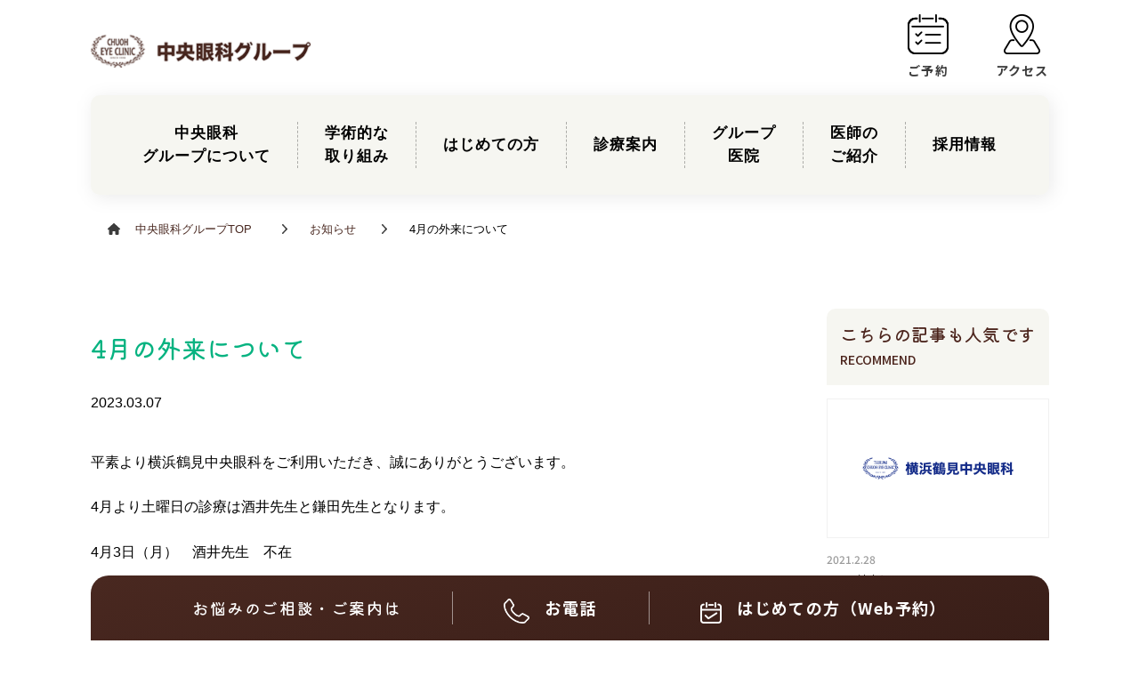

--- FILE ---
content_type: text/html; charset=UTF-8
request_url: https://www.chuoh-eye-clinic.com/news/12361/
body_size: 11569
content:














<!DOCTYPE html>
<html lang="jp" dir="ltr" class="c_themeClr01">
  <head prefix="og: http://ogp.me/ns# fb: http://ogp.me/ns/fb# article: http://ogp.me/ns/article#">

      <meta charset="utf-8">

<meta http-equiv="X-UA-Compatible" content="IE=edge">

<title>
      4月の外来について | 白内障手術なら神奈川県内に5医院 中央眼科グループ 
  </title>

<meta name="HandheldFriendly" content="True">
<meta name="MobileOptimized" content="320">
<meta name="viewport" content="width=device-width, initial-scale=1"/>

<link rel="pingback" href="https://www.chuoh-eye-clinic.com/xmlrpc.php">
<!--[if lt IE 9]>
<script src="//html5shiv.googlecode.com/svn/trunk/html5.js"></script>
<script src="//css3-mediaqueries-js.googlecode.com/svn/trunk/css3-mediaqueries.js"></script>
<![endif]-->



<!-- test --><meta name="keywords" content="鶴見,横浜鶴見,横須賀,白内障,手術" />
<meta name="description" content="平素より横浜鶴見中央眼科をご利用いただき、誠にありがとうございます。 4月より土曜日の診療は酒井先生と鎌田先生となります。 4月3日（月）　酒井先生　不在 4月6日（木）　伊吹先生　不在 4月7日（金）　伊吹先生　不在 皆さまにはご不便をお" />
		<script type="text/javascript">
			window._wpemojiSettings = {"baseUrl":"https:\/\/s.w.org\/images\/core\/emoji\/12.0.0-1\/72x72\/","ext":".png","svgUrl":"https:\/\/s.w.org\/images\/core\/emoji\/12.0.0-1\/svg\/","svgExt":".svg","source":{"concatemoji":"https:\/\/www.chuoh-eye-clinic.com\/wp-includes\/js\/wp-emoji-release.min.js"}};
			/*! This file is auto-generated */
			!function(e,a,t){var n,r,o,i=a.createElement("canvas"),p=i.getContext&&i.getContext("2d");function s(e,t){var a=String.fromCharCode;p.clearRect(0,0,i.width,i.height),p.fillText(a.apply(this,e),0,0);e=i.toDataURL();return p.clearRect(0,0,i.width,i.height),p.fillText(a.apply(this,t),0,0),e===i.toDataURL()}function c(e){var t=a.createElement("script");t.src=e,t.defer=t.type="text/javascript",a.getElementsByTagName("head")[0].appendChild(t)}for(o=Array("flag","emoji"),t.supports={everything:!0,everythingExceptFlag:!0},r=0;r<o.length;r++)t.supports[o[r]]=function(e){if(!p||!p.fillText)return!1;switch(p.textBaseline="top",p.font="600 32px Arial",e){case"flag":return s([127987,65039,8205,9895,65039],[127987,65039,8203,9895,65039])?!1:!s([55356,56826,55356,56819],[55356,56826,8203,55356,56819])&&!s([55356,57332,56128,56423,56128,56418,56128,56421,56128,56430,56128,56423,56128,56447],[55356,57332,8203,56128,56423,8203,56128,56418,8203,56128,56421,8203,56128,56430,8203,56128,56423,8203,56128,56447]);case"emoji":return!s([55357,56424,55356,57342,8205,55358,56605,8205,55357,56424,55356,57340],[55357,56424,55356,57342,8203,55358,56605,8203,55357,56424,55356,57340])}return!1}(o[r]),t.supports.everything=t.supports.everything&&t.supports[o[r]],"flag"!==o[r]&&(t.supports.everythingExceptFlag=t.supports.everythingExceptFlag&&t.supports[o[r]]);t.supports.everythingExceptFlag=t.supports.everythingExceptFlag&&!t.supports.flag,t.DOMReady=!1,t.readyCallback=function(){t.DOMReady=!0},t.supports.everything||(n=function(){t.readyCallback()},a.addEventListener?(a.addEventListener("DOMContentLoaded",n,!1),e.addEventListener("load",n,!1)):(e.attachEvent("onload",n),a.attachEvent("onreadystatechange",function(){"complete"===a.readyState&&t.readyCallback()})),(n=t.source||{}).concatemoji?c(n.concatemoji):n.wpemoji&&n.twemoji&&(c(n.twemoji),c(n.wpemoji)))}(window,document,window._wpemojiSettings);
		</script>
		<style type="text/css">
img.wp-smiley,
img.emoji {
	display: inline !important;
	border: none !important;
	box-shadow: none !important;
	height: 1em !important;
	width: 1em !important;
	margin: 0 .07em !important;
	vertical-align: -0.1em !important;
	background: none !important;
	padding: 0 !important;
}
</style>
	<link rel='stylesheet' id='style-css'  href='https://www.chuoh-eye-clinic.com/wp-content/themes/albatros/style.css' type='text/css' media='all' />
<style type="text/css">
body{color: #000000;}
a{color: #492820;}
a:hover{color: #492820;}
#main .article footer .post-categories li a,#main .article footer .tags a{  background: #492820;  border:1px solid #492820;}
#main .article footer .tags a{color:#492820; background: none;}
#main .article footer .post-categories li a:hover,#main .article footer .tags a:hover{ background:#492820;  border-color:#492820;}
input[type="text"],input[type="password"],input[type="datetime"],input[type="datetime-local"],input[type="date"],input[type="month"],input[type="time"],input[type="week"],input[type="number"],input[type="email"],input[type="url"],input[type="search"],input[type="tel"],input[type="color"],select,textarea,.field { background-color: #eaedf2;}
/*ヘッダー*/
.header{background: #ffffff;}
.header .subnav .site_description,.header .mobile_site_description{color:  #666666;}
.nav li a,.subnav .linklist li a,.subnav .linklist li a:before {color: #ffffff;}
.nav li a:hover,.subnav .linklist li a:hover{color:#492820;}
.subnav .contactbutton a{background: #492820;}
.subnav .contactbutton a:hover{background:#564531;}
@media only screen and (min-width: 768px) {
	.nav ul {background: #d8872c;}
	.nav li ul.sub-menu li a{color: #ffffff;}
}
/*メインエリア*/
.byline .cat-name{background: #ffffff; color:  #666666;}
.widgettitle {background: #ffffff; color:  #666666;}
.widget li a:after{color: #ffffff!important;}

/* 投稿ページ吹き出し見出し */
.single .entry-content h2{background: #5C6B80;}
.single .entry-content h2:after{border-top-color:#5C6B80;}
/* リスト要素 */
.entry-content ul li:before{ background: #5C6B80;}
.entry-content ol li:before{ background: #5C6B80;}
/* カテゴリーラベル */
.single .authorbox .author-newpost li .cat-name,.related-box li .cat-name{ background: #ffffff;color:  #666666;}
/* CTA */
.cta-inner{ background: #d8872c;}
/* ローカルナビ */
.local-nav .title a{ background: #492820;}
.local-nav .current_page_item a{color:#492820;}
/* ランキングバッジ */
ul.wpp-list li a:before{background: #ffffff;color:  #666666;}
/* アーカイブのボタン */
.readmore a{border:1px solid #492820;color:#492820;}
.readmore a:hover{background:#492820;color:#fff;}
/* ボタンの色 */
.btn-wrap a{background: #492820;border: 1px solid #492820;}
.btn-wrap a:hover{background: #492820;}
.btn-wrap.simple a{border:1px solid #492820;color:#492820;}
.btn-wrap.simple a:hover{background:#492820;}
/* コメント */
.blue-btn, .comment-reply-link, #submit { background-color: #492820; }
.blue-btn:hover, .comment-reply-link:hover, #submit:hover, .blue-btn:focus, .comment-reply-link:focus, #submit:focus {background-color: #492820; }
/* サイドバー */
.widget a{text-decoration:none; color:#666;}
.widget a:hover{color:#999;}
/*フッター*/
#footer-top{background-color: #d8872c; color: #ffffff;}
.footer a,#footer-top a{color: #ffffff;}
#footer-top .widgettitle{color: #ffffff;}
.footer {background-color: #d8872c;color: #ffffff;}
.footer-links li:before{ color: #ffffff;}
/* ページネーション */
.pagination a, .pagination span,.page-links a , .page-links ul > li > span{color: #492820;}
.pagination a:hover, .pagination a:focus,.page-links a:hover, .page-links a:focus{background-color: #492820;}
.pagination .current:hover, .pagination .current:focus{color: #492820;}
</style>
<style type="text/css">.broken_link, a.broken_link {
	text-decoration: line-through;
}</style><style type="text/css">.removed_link, a.removed_link {
	text-decoration: line-through;
}</style><style type="text/css" id="custom-background-css">
body.custom-background { background-color: #f9f9f9; background-image: url("https://www.chuoh-eye-clinic.com/wp-content/uploads/2018/03/001-Basik-Paper.png"); background-position: left top; background-size: auto; background-repeat: repeat; background-attachment: scroll; }
</style>
	<link rel="icon" href="https://www.chuoh-eye-clinic.com/wp-content/uploads/2018/04/cropped-eye02-32x32.png" sizes="32x32" />
<link rel="icon" href="https://www.chuoh-eye-clinic.com/wp-content/uploads/2018/04/cropped-eye02-192x192.png" sizes="192x192" />
<link rel="apple-touch-icon" href="https://www.chuoh-eye-clinic.com/wp-content/uploads/2018/04/cropped-eye02-180x180.png" />
<meta name="msapplication-TileImage" content="https://www.chuoh-eye-clinic.com/wp-content/uploads/2018/04/cropped-eye02-270x270.png" />
<!-- Global site tag (gtag.js) - Google Analytics-->
<script async src="https://www.googletagmanager.com/gtag/js?id=UA-119694414-1"></script>
<script>
window.dataLayer = window.dataLayer || [];
function gtag(){dataLayer.push(arguments);}
gtag('js', new Date());

gtag('config', 'UA-119694414-1');
</script>

<!-- Google Tag Manager -->
<script>
if(navigator.userAgent.indexOf("Chrome-Lighthouse") == -1) {
(function(w,d,s,l,i){w[l]=w[l]||[];w[l].push({'gtm.start':
new Date().getTime(),event:'gtm.js'});var f=d.getElementsByTagName(s)[0],
j=d.createElement(s),dl=l!='dataLayer'?'&l='+l:'';j.async=true;j.src=
'https://www.googletagmanager.com/gtm.js?id='+i+dl;f.parentNode.insertBefore(j,f);
})(window,document,'script','dataLayer','GTM-TQ5SDR9');
}</script>
<!-- End Google Tag Manager -->

<script type="application/ld+json">{
              "@context" : "http://schema.org",
              "@type" : "Article",
              "mainEntityOfPage":{ 
                    "@type":"WebPage", 
                    "@id":"https://www.chuoh-eye-clinic.com/news/12361/" 
                  }, 
              "headline" : "4月の外来について",
              "author" : {
                   "@type" : "Person",
                   "name" : "cyuohtsurumi"
                   },
              "datePublished" : "2023-03-07T12:17:27+0900",
              "dateModified" : "2024-07-08T17:05:12+0900",
              "image" : {
                   "@type" : "ImageObject",
                   "url" : "https://www.chuoh-eye-clinic.com/wp-content/uploads/2024/07/logo_tsurumi.png",
                   "width" : "800",
                   "height" : "500"
                   },
              "articleSection" : "",
              "url" : "https://www.chuoh-eye-clinic.com/news/12361/",
              "publisher" : {
                   "@type" : "Organization",
                   "name" : "白内障手術なら神奈川県内に5医院 中央眼科グループ",
              "logo" : {
                   "@type" : "ImageObject",
                   "url" : "https://www.chuoh-eye-clinic.com/wp-content/uploads/2019/03/logo.png"}
              },
              "description" : "平素より横浜鶴見中央眼科をご利用いただき、誠にありがとうございます。 4月より土曜日の診療は酒井先生と鎌田先生となります。 4月3日（月）　酒井先生　不在 4月6日（木）　伊吹先生　不在 4月7日（金）　伊吹先生　不在 ..."
              }</script>    <meta charset="utf-8">
  <!-------------------------------------------------------------------->
  <meta name="viewport" content="width=device-width,initial-scale=1">
  <!-------------------------------------------------------------------->
  <script>
    window.WebFontConfig = {
    // google: { families: ['Noto+Sans+JP:400,700', 'Sawarabi+Gothic:400'] },
    google: { families: ['Noto+Sans+JP:400,500,700', 'Kiwi+Maru:400,500,700'] },
    active: function() {
    sessionStorage.fonts = true;
    }
    };
    (function() {
    var wf = document.createElement('script');
    wf.src = 'https://ajax.googleapis.com/ajax/libs/webfont/1.6.26/webfont.js';
    wf.type = 'text/javascript';
    wf.async = 'true';
    var s = document.getElementsByTagName('script')[0];
    s.parentNode.insertBefore(wf, s);
    })();
  </script>
  <!-------------------------------------------------------------------->
  <link rel="stylesheet" type="text/css" href="https://www.chuoh-eye-clinic.com/wp-content/themes/albatros/renewal2210/css/style.css?v=20251118221852">
  <link rel="stylesheet" type="text/css" href="https://www.chuoh-eye-clinic.com/wp-content/themes/albatros/renewal2210/css/on.css?v=20251118221852">
  <link rel="stylesheet" type="text/css" href="https://www.chuoh-eye-clinic.com/wp-content/themes/albatros/renewal2210/node_modules/slick-carousel/slick/slick-theme.css">
  <link rel="stylesheet" type="text/css" href="https://www.chuoh-eye-clinic.com/wp-content/themes/albatros/renewal2210/node_modules/slick-carousel/slick/slick.css">
    <meta name="keywords" content="鶴見,横浜鶴見,横須賀,白内障,手術" />
<meta name="description" content="平素より横浜鶴見中央眼科をご利用いただき、誠にありがとうございます。 4月より土曜日の診療は酒井先生と鎌田先生となります。 4月3日（月）　酒井先生　不在 4月6日（木）　伊吹先生　不在 4月7日（金）　伊吹先生　不在 皆さまにはご不便をお" />
<style type="text/css">
body{color: #000000;}
a{color: #492820;}
a:hover{color: #492820;}
#main .article footer .post-categories li a,#main .article footer .tags a{  background: #492820;  border:1px solid #492820;}
#main .article footer .tags a{color:#492820; background: none;}
#main .article footer .post-categories li a:hover,#main .article footer .tags a:hover{ background:#492820;  border-color:#492820;}
input[type="text"],input[type="password"],input[type="datetime"],input[type="datetime-local"],input[type="date"],input[type="month"],input[type="time"],input[type="week"],input[type="number"],input[type="email"],input[type="url"],input[type="search"],input[type="tel"],input[type="color"],select,textarea,.field { background-color: #eaedf2;}
/*ヘッダー*/
.header{background: #ffffff;}
.header .subnav .site_description,.header .mobile_site_description{color:  #666666;}
.nav li a,.subnav .linklist li a,.subnav .linklist li a:before {color: #ffffff;}
.nav li a:hover,.subnav .linklist li a:hover{color:#492820;}
.subnav .contactbutton a{background: #492820;}
.subnav .contactbutton a:hover{background:#564531;}
@media only screen and (min-width: 768px) {
	.nav ul {background: #d8872c;}
	.nav li ul.sub-menu li a{color: #ffffff;}
}
/*メインエリア*/
.byline .cat-name{background: #ffffff; color:  #666666;}
.widgettitle {background: #ffffff; color:  #666666;}
.widget li a:after{color: #ffffff!important;}

/* 投稿ページ吹き出し見出し */
.single .entry-content h2{background: #5C6B80;}
.single .entry-content h2:after{border-top-color:#5C6B80;}
/* リスト要素 */
.entry-content ul li:before{ background: #5C6B80;}
.entry-content ol li:before{ background: #5C6B80;}
/* カテゴリーラベル */
.single .authorbox .author-newpost li .cat-name,.related-box li .cat-name{ background: #ffffff;color:  #666666;}
/* CTA */
.cta-inner{ background: #d8872c;}
/* ローカルナビ */
.local-nav .title a{ background: #492820;}
.local-nav .current_page_item a{color:#492820;}
/* ランキングバッジ */
ul.wpp-list li a:before{background: #ffffff;color:  #666666;}
/* アーカイブのボタン */
.readmore a{border:1px solid #492820;color:#492820;}
.readmore a:hover{background:#492820;color:#fff;}
/* ボタンの色 */
.btn-wrap a{background: #492820;border: 1px solid #492820;}
.btn-wrap a:hover{background: #492820;}
.btn-wrap.simple a{border:1px solid #492820;color:#492820;}
.btn-wrap.simple a:hover{background:#492820;}
/* コメント */
.blue-btn, .comment-reply-link, #submit { background-color: #492820; }
.blue-btn:hover, .comment-reply-link:hover, #submit:hover, .blue-btn:focus, .comment-reply-link:focus, #submit:focus {background-color: #492820; }
/* サイドバー */
.widget a{text-decoration:none; color:#666;}
.widget a:hover{color:#999;}
/*フッター*/
#footer-top{background-color: #d8872c; color: #ffffff;}
.footer a,#footer-top a{color: #ffffff;}
#footer-top .widgettitle{color: #ffffff;}
.footer {background-color: #d8872c;color: #ffffff;}
.footer-links li:before{ color: #ffffff;}
/* ページネーション */
.pagination a, .pagination span,.page-links a , .page-links ul > li > span{color: #492820;}
.pagination a:hover, .pagination a:focus,.page-links a:hover, .page-links a:focus{background-color: #492820;}
.pagination .current:hover, .pagination .current:focus{color: #492820;}
</style>
<style type="text/css">.broken_link, a.broken_link {
	text-decoration: line-through;
}</style><style type="text/css">.removed_link, a.removed_link {
	text-decoration: line-through;
}</style><style type="text/css" id="custom-background-css">
body.custom-background { background-color: #f9f9f9; background-image: url("https://www.chuoh-eye-clinic.com/wp-content/uploads/2018/03/001-Basik-Paper.png"); background-position: left top; background-size: auto; background-repeat: repeat; background-attachment: scroll; }
</style>
	<link rel="icon" href="https://www.chuoh-eye-clinic.com/wp-content/uploads/2018/04/cropped-eye02-32x32.png" sizes="32x32" />
<link rel="icon" href="https://www.chuoh-eye-clinic.com/wp-content/uploads/2018/04/cropped-eye02-192x192.png" sizes="192x192" />
<link rel="apple-touch-icon" href="https://www.chuoh-eye-clinic.com/wp-content/uploads/2018/04/cropped-eye02-180x180.png" />
<meta name="msapplication-TileImage" content="https://www.chuoh-eye-clinic.com/wp-content/uploads/2018/04/cropped-eye02-270x270.png" />
  
</head>
  <body data-rsssl=1 class="articleDetail">
    <header>
      <div class="c_header">
  <div class="c_header__03">
    <div class="l_width01 l_width01_01">
      <div class="l_widthAA">

        
        <div class="c_header__02">
          <div class="c_header__01">
                          <a class="no-icon" href="/"><img alt="中央眼科グループ" class="c_header__img01" src="https://www.chuoh-eye-clinic.com/wp-content/uploads/2023/03/cuc_logo.png"></a>
                        
          </div>
          <nav>
            <ul class="c_list01">
              <li class="c_list01__li">
                <a class="c_list01__link no-icon" href="/first/">
                <div class="c_list01__01"><img alt="ご予約" class="c_list01__img" src="https://www.chuoh-eye-clinic.com/wp-content/themes/albatros/renewal2210/img/h_nav_01.png"></div>
                <p class="c_list01__txt">ご予約</p></a>
              </li>
              <li class="c_list01__li">
                <a class="c_list01__link no-icon" href="/access/">
                <div class="c_list01__01"><img alt="アクセス" class="c_list01__img" src="https://www.chuoh-eye-clinic.com/wp-content/themes/albatros/renewal2210/img/h_nav_02.png"></div>
                <p class="c_list01__txt">アクセス</p></a>
              </li>
              <li class="c_list01__li c_list01__li_01">
                <div class="c_list01__01">
                  <div class="c_hamburger01__btn" data-js_hamburger__btn="">
                    <span class=""></span>
                  </div>
                </div>
                <p class="c_list01__txt c_list01__txt_01" data-js_hamburger__txt="">メニュー</p>
              </li>
            </ul>
          </nav>
        </div>
        <div class="c_spMenu01 normalColor" data-js_hamburger__menu="">
          <div class="l_width01">
            <div class="l_widthAA">
              <nav>
                <ul class="c_spMenu__list">
                  <li class="c_spMenu01__item hasChild closed">
                    <a class="c_spMenu01__txt01 openBtn" href="/group/"><span class="">中央眼科グループについて</span>
                    <div class="c_arw01"></div></a>
                    <div class="gNavChildBox">
                      <ul class="gNavChild">
                        <li>
                          <a href="/group/">中央眼科グループについて</a>
                        </li>
                        <li>
                          <a href="/philosophy/">企業理念</a>
                        </li>
                        <li>
                          <a href="/reason/">中央眼科グループが選ばれる理由</a>
                        </li>
                        <li>
                          <a href="/actionplan/">事業主行動計画</a>
                        </li>
                      </ul>
                    </div>
                  </li>
                  <li class="c_spMenu01__item">
                    <a class="c_spMenu01__txt01" href="/conference-journal/"><span class="">学術的な取り組み</span>
                    <div class="c_arw01"></div></a>
                  </li>
                  <li class="c_spMenu01__item">
                    <a class="c_spMenu01__txt01" href="/first/"><span class="">はじめての方</span>
                    <div class="c_arw01"></div></a>
                  </li>
                  <li class="c_spMenu01__item hasChild closed">
                    <a class="c_spMenu01__txt01 openBtn" href="/disease/"><span class="">診療案内</span>
                    <div class="c_arw01"></div></a>
                    <div class="gNavChildBox">
                      <ul class="gNavChild">
                          <ul class="gNavGrandChild">
                            <li>
                              <a href="/disease/">診療案内</a>
                            </li>
                            <li>
                              <a href="/cataract/symptomatology/">白内障手術</a>
                            </li>
							                              <li>
                              <a href="/hakunaishobriefing/ebina/" target="_blank">白内障説明会</a>
                            </li>
                            <li>
                              <a href="/glaucoma/glaucoma-2/">緑内障治療</a>
                            </li>
                            <li>
                              <a href="/syoushitai/">網膜硝子体</a>
                            </li>
                            <li>
                              <a href="/eyesight_correction-2/">視力矯正治療</a>
                            </li>
                            <li>
                              <a href="/eye_disease/items_sickarticles/disease/">目の病気からさがす</a>
                            </li>
                            <li>
                              <a href="/eye_disease/items_sickarticles/symptom-search/">目の症状からさがす</a>
                            </li>
                            
                          </ul>
                      </ul>
                    </div>
                  </li>
                  <li class="c_spMenu01__item hasChild closed">
                    <a class="c_spMenu01__txt01 openBtn" href="/#groupClinic" target=""><span class="">グループ医院</span>
                    <div class="c_arw01"></div></a>
                    <div class="gNavChildBox">
                      <ul class="gNavChild">
                        <li>
                          <a href="/group/yokosuka/">横須賀中央眼科</a>
                        </li>
                        <li>
                          <a href="/group/tsurumi/">横浜鶴見中央眼科</a>
                        </li>
                        <li>
                          <a href="/group/hadano/">秦野駅前眼科</a>
                        </li>
                        <li>
                          <a href="/group/aoba/">あおば眼科</a>
                        </li>
                        <li>
                          <a href="/group/ebina/">海老名駅前眼科</a>
                        </li>
                      </ul>
                    </div>
                  </li>
                  <li class="c_spMenu01__item hasChild closed">
                    <a class="c_spMenu01__txt01 openBtn" href="/doctor/"><span class="">医師のご紹介</span>
                    <div class="c_arw01"></div></a>
                    <div class="gNavChildBox">
                      <ul class="gNavChild">
                        <li>
                          <a href="/doctor/">医師のご紹介</a>
                        </li>
                        <li>
                          <a href="/group/yokosuka/?scrollParam=doctorIntroduction">横須賀中央眼科</a>
                        </li>
                        <li>
                          <a href="/group/tsurumi/?scrollParam=doctorIntroduction">横浜鶴見中央眼科</a>
                        </li>
                        <li>
                          <a href="/group/hadano/?scrollParam=doctorIntroduction">秦野駅前眼科</a>
                        </li>
                        <li>
                          <a href="/group/aoba/?scrollParam=doctorIntroduction">あおば眼科</a>
                        </li>
                        <li>
                          <a href="/group/ebina/?scrollParam=doctorIntroduction">海老名駅前眼科</a>
                        </li>
                      </ul>
                    </div>
                  </li>
                  <li class="c_spMenu01__item">
                    <a class="c_spMenu01__txt01" href="/recruit/"><span class="">採用情報</span>
                    <div class="c_arw01"></div></a>
                  </li>
                </ul>
              </nav>
            </div>
          </div>
        </div>

        

      </div>
    </div>
  </div>
</div>    </header>
    <main class="article">
      <div class="l_width01">
  <div class="l_widthAA">
    <nav class="c_comp21">
      <ul class="c_comp21__01">
        <li class="c_comp21__02">
          <a class="c_comp21__txt01" href="/group/"><span class="c_comp21__03"><span class="c_comp21__04">中央眼科<br class="h_pc">
          グループについて</span></span></a>
          <div class="c_comp21__07">
            <ul class="c_comp21__05">
              <li class="c_comp21__06">
                <a class="c_comp21__txt02" href="/philosophy/">企業理念</a>
              </li>
              <li class="c_comp21__06">
                <a class="c_comp21__txt02" href="/reason/">中央眼科グループが選ばれる理由</a>
              </li>
              <li class="c_comp21__06">
                <a class="c_comp21__txt02" href="/actionplan/">事業主行動計画</a>
              </li>
            </ul>
          </div>
        </li>
        <li class="c_comp21__02">
          <a class="c_comp21__txt01" href="/conference-journal/"><span class="c_comp21__03"><span class="c_comp21__04">学術的な<br class="h_pc">
          取り組み</span></span></a>
        </li>
        <li class="c_comp21__02">
          <a class="c_comp21__txt01" href="/first/"><span class="c_comp21__03"><span class="c_comp21__04">はじめての方</span></span></a>
        </li>
        <li class="c_comp21__02">
          <a class="c_comp21__txt01" href="/disease/"><span class="c_comp21__03"><span class="c_comp21__04">診療案内</span></span></a>
          <div class="c_comp21__07">
            <ul class="c_comp21__05">
              <li class="c_comp21__06">
                <a class="c_comp21__txt02" href="/cataract/symptomatology/">白内障手術</a>
              </li><li class="c_comp21__06"><a class="c_comp21__txt02" href="/hakunaishobriefing/ebina/" target="_blank">白内障説明会</a></li>
              <li class="c_comp21__06">
                <a class="c_comp21__txt02" href="/glaucoma/glaucoma-2/">緑内障治療</a>
              </li>
              <li class="c_comp21__06">
                <a class="c_comp21__txt02" href="/syoushitai/">網膜硝子体</a>
              </li>
              <li class="c_comp21__06">
                <a class="c_comp21__txt02" href="/eyesight_correction-2/">視力矯正治療</a>
              </li>
              <li class="c_comp21__06">
                <a class="c_comp21__txt02" href="/eye_disease/items_sickarticles/disease/">目の病気からさがす</a>
              </li>
              <li class="c_comp21__06">
                <a class="c_comp21__txt02" href="/eye_disease/items_sickarticles/symptom-search/">目の症状からさがす</a>
              </li>
            </ul>
          </div>
        </li>
        <li class="c_comp21__02">
          <a class="c_comp21__txt01" href="/#groupClinic"><span class="c_comp21__03"><span class="c_comp21__04">グループ<br class="h_pc">
          医院</span></span></a>
          <div class="c_comp21__07">
            <ul class="c_comp21__05">
              <li class="c_comp21__06">
                <a class="c_comp21__txt02" href="/group/yokosuka/">横須賀中央眼科</a>
              </li>
              <li class="c_comp21__06">
                <a class="c_comp21__txt02" href="/group/tsurumi/">横浜鶴見中央眼科</a>
              </li>
              <li class="c_comp21__06">
                <a class="c_comp21__txt02" href="/group/hadano/">秦野駅前眼科</a>
              </li>
              <li class="c_comp21__06">
                <a class="c_comp21__txt02" href="/group/aoba/">あおば眼科</a>
              </li>
              <li class="c_comp21__06">
                <a class="c_comp21__txt02" href="/group/ebina/">海老名駅前眼科</a>
              </li>
            </ul>
          </div>
        </li>
        <li class="c_comp21__02">
          <a class="c_comp21__txt01" href="/doctor/"><span class="c_comp21__03"><span class="c_comp21__04">医師の<br class="h_pc">
          ご紹介</span></span></a>
          <div class="c_comp21__07">
            <ul class="c_comp21__05">
              <li class="c_comp21__06">
                <a class="c_comp21__txt02" href="/group/yokosuka/?scrollParam=doctorIntroduction">横須賀中央眼科</a>
              </li>
              <li class="c_comp21__06">
                <a class="c_comp21__txt02" href="/group/tsurumi/?scrollParam=doctorIntroduction">横浜鶴見中央眼科</a>
              </li>
              <li class="c_comp21__06">
                <a class="c_comp21__txt02" href="/group/hadano/?scrollParam=doctorIntroduction">秦野駅前眼科</a>
              </li>
              <li class="c_comp21__06">
                <a class="c_comp21__txt02" href="/group/aoba/?scrollParam=doctorIntroduction">あおば眼科</a>
              </li>
              <li class="c_comp21__06">
                <a class="c_comp21__txt02" href="/group/ebina/?scrollParam=doctorIntroduction">海老名駅前眼科</a>
              </li>
            </ul>
          </div>
        </li>
        <li class="c_comp21__02">
          <a class="c_comp21__txt01" href="/recruit/"><span class="c_comp21__03"><span class="c_comp21__04">採用情報</span></span></a>
        </li>
      </ul>
    </nav>
  </div>
</div>
      <!-- ここから記事TPL -->
      
      
      <div id="cvDisplayFlag" data-cvWeb=",,,," data-cvTel=",,,,"></div>

      <div class="l_width01">
        
        <div class="l_widthAA">
          <div class="breadcrumb">
              <ul>
                  <li class="home"><a href="/">中央眼科グループTOP</a></li>
                   <li><a href="/news" >お知らせ</a></li>                   <li>4月の外来について</li>
              </ul>
          </div>
          <div class="articleWrapper ">
            <div class="articleBody greenTheme">
                            
              <div class="mainTitleArea">
                <h1>4月の外来について</h1>
                                  <p class="date">2023.03.07</p>
                                
                                                                                  
              </div>
              
              <!-- ORG SRC -->
              
              <article id="post-12361" class="post-12361 news type-news status-publish has-post-thumbnail hentry items_news-tsurumi article cf" role="article">
              

              
              
              <section itemprop="articleBody">

              
              <section>
                <p>平素より横浜鶴見中央眼科をご利用いただき、誠にありがとうございます。</p>
<p>4月より土曜日の診療は酒井先生と鎌田先生となります。</p>
<p>4月3日（月）　酒井先生　不在</p>
<p>4月6日（木）　伊吹先生　不在</p>
<p>4月7日（金）　伊吹先生　不在</p>
<p>皆さまにはご不便をおかけしますが、ご理解とご協力をお願い致します。</p>
<p>&nbsp;</p>
<p>●もともと予定していました外来担当医の変更が生じる場合がございます。</p>
<p>急な変更の為、前もってご連絡が出来ない場合もございますので予めご了承下さい。</p>
<p>ご迷惑おかけしますが、何卒宜しくお願い致します。</p>
<p>●来院前の検温のご協力をお願い致します。</p>
<p>●マイナンバーカードの健康保険証利用については現在準備中となります。</p>              </section>
              
              
              
                            
              <!-- ORG SRC END -->


                                                          <div class="prevNextNav"><div class="prev"><a href="https://www.chuoh-eye-clinic.com/news/12346/"><span>前の記事を見る</span></a></div><div class="next"><a href="https://www.chuoh-eye-clinic.com/news/12366/"><span>次の記事を見る</span></a></div></div>                          </div>

                        <div class="articleSideBar">
                            <div class="pickupList">
                                  		<div class="pickupList">
		<h2>こちらの記事も人気です<span>RECOMMEND</span></h2>
		<div class="sidebarArticle">
			<div class="relatedListSlider" data-js_slick04>
								<div class="sideEntryList">
					<div class="related2cBox">
						<div class="c_comp23__03">
							<a href="https://www.chuoh-eye-clinic.com/news/9934/" rel="bookmark" title="3月の外来について" class="title">
																											<img src="https://www.chuoh-eye-clinic.com/wp-content/uploads/2024/07/logo_tsurumi.png">
															</a>
						</div>
						<div class="title">
							<a href="https://www.chuoh-eye-clinic.com/news/9934/" rel="bookmark" title="3月の外来について" class="title">
																	<time class="c_comp23__txt01">2021.2.28</time>
																<p class="c_comp23__txt02">
									3月の外来について								</p>
							</a>
																				</div>
					</div>
				</div>
								<div class="sideEntryList">
					<div class="related2cBox">
						<div class="c_comp23__03">
							<a href="https://www.chuoh-eye-clinic.com/news/9190/" rel="bookmark" title="【重要】新型コロナウイルス対策についてのお願い" class="title">
																											<img src="https://www.chuoh-eye-clinic.com/wp-content/uploads/2024/07/logo_tsurumi.png">
															</a>
						</div>
						<div class="title">
							<a href="https://www.chuoh-eye-clinic.com/news/9190/" rel="bookmark" title="【重要】新型コロナウイルス対策についてのお願い" class="title">
																	<time class="c_comp23__txt01">2020.4.3</time>
																<p class="c_comp23__txt02">
									【重要】新型コロナウイルス対策についてのお願い								</p>
							</a>
																				</div>
					</div>
				</div>
								<div class="sideEntryList">
					<div class="related2cBox">
						<div class="c_comp23__03">
							<a href="https://www.chuoh-eye-clinic.com/news/9040/" rel="bookmark" title="3月代診のお知らせ" class="title">
																											<img src="https://www.chuoh-eye-clinic.com/wp-content/uploads/2024/07/logo_tsurumi.png">
															</a>
						</div>
						<div class="title">
							<a href="https://www.chuoh-eye-clinic.com/news/9040/" rel="bookmark" title="3月代診のお知らせ" class="title">
																	<time class="c_comp23__txt01">2020.2.29</time>
																<p class="c_comp23__txt02">
									3月代診のお知らせ								</p>
							</a>
																				</div>
					</div>
				</div>
								<div class="sideEntryList">
					<div class="related2cBox">
						<div class="c_comp23__03">
							<a href="https://www.chuoh-eye-clinic.com/news/7822/" rel="bookmark" title="2019年9月9日　診療時間開始について" class="title">
																											<img src="https://www.chuoh-eye-clinic.com/wp-content/uploads/2024/07/logo_tsurumi.png">
															</a>
						</div>
						<div class="title">
							<a href="https://www.chuoh-eye-clinic.com/news/7822/" rel="bookmark" title="2019年9月9日　診療時間開始について" class="title">
																	<time class="c_comp23__txt01">2019.9.9</time>
																<p class="c_comp23__txt02">
									2019年9月9日　診療時間開始について								</p>
							</a>
																				</div>
					</div>
				</div>
								<div class="sideEntryList">
					<div class="related2cBox">
						<div class="c_comp23__03">
							<a href="https://www.chuoh-eye-clinic.com/news/13713/" rel="bookmark" title="【7月】休診・代診のお知らせ（7/5、8〜11、13）" class="title">
																											<img src="https://www.chuoh-eye-clinic.com/wp-content/uploads/2024/07/logo_tsurumi.png">
															</a>
						</div>
						<div class="title">
							<a href="https://www.chuoh-eye-clinic.com/news/13713/" rel="bookmark" title="【7月】休診・代診のお知らせ（7/5、8〜11、13）" class="title">
																	<time class="c_comp23__txt01">2024.6.23</time>
																<p class="c_comp23__txt02">
									【7月】休診・代診のお知らせ（7/5、8〜11、13）								</p>
							</a>
																				</div>
					</div>
				</div>
							</div>
		</div>
	</div>
  	                              </div>
              <div class="categoryList">
                <h2>記事のカテゴリ<span>CATEGORY</span></h2>
                <ul>
                <li>
                  <a href="/cataract/symptomatology/">白内障手術</a>
                </li>
                <li>
                  <a href="/glaucoma/glaucoma-2/">緑内障治療</a>
                </li>
                <li>
                  <a href="/syoushitai/">網膜硝子体</a>
                </li>
                <li>
                  <a href="/eyesight_correction-2/">視力矯正治療</a>
                </li>
                <li>
                  <a href="/eye_disease/items_sickarticles/disease/">目の病気からさがす</a>
                </li>
                <li>
                  <a href="/eye_disease/items_sickarticles/symptom-search/">目の症状からさがす</a>
                </li>
                </ul>
              </div>
            </div>
            
          </div>
        </div>
        <div class="l_widthAA">
          <div class="articleFooterBanner ">
            <ul>
              <li><a href="https://www.chuoh-eye-clinic.com/news/13723/"><img src="https://www.chuoh-eye-clinic.com/wp-content/uploads/2024/08/ebina_setumeikai_bnr.png" alt="日帰り白内障手術無料説明会"></a></li><li><a href="https://www.chuoh-eye-clinic.com/hakunaishou/"><img src="https://www.chuoh-eye-clinic.com/wp-content/uploads/2025/07/hakunaisho_banner.jpg" alt="年間3651件の白内障手術実績"></a></li><li><a href="https://www.chuoh-eye-clinic.com/icl/"><img src="https://www.chuoh-eye-clinic.com/wp-content/uploads/2023/11/banner_icl.png" alt="目に負担のかからない治療「ICL」"></a></li><li><a href="/ipl/"><img src="https://www.chuoh-eye-clinic.com/wp-content/uploads/2023/08/IPL_banner.jpg" alt="ドライアイの悩みをIPLで解消"></a></li><li><a href="https://www.chuoh-eye-clinic.com/eye_disease/myopiaoutpatient/"><img src="https://www.chuoh-eye-clinic.com/wp-content/uploads/2024/06/bnr_kinshigairai.jpg" alt="近視専門外来"></a></li><li><a href="/eye_disease/allergy-test/"><img src="https://www.chuoh-eye-clinic.com/wp-content/uploads/2024/08/allergycheck_bnr.png" alt="20分でわかるアレルギー検査（イムノキャップラピッド）"></a></li><li><a href="https://chuoh-eye-clinic.com/syoushitai/"><img src="https://www.chuoh-eye-clinic.com/wp-content/uploads/2023/03/top_banner_02.png" alt="硝子体手術"></a></li><li><a href="https://www.chuoh-eye-clinic.com/cataract/intraocularlens/"><img src="https://www.chuoh-eye-clinic.com/wp-content/uploads/2023/01/banner05-1.png" alt="豊富な種類の多焦点眼内レンズ"></a></li>              <li><a href="https://www.chuoh-eye-clinic.com/news/13723/"><img src="https://www.chuoh-eye-clinic.com/wp-content/uploads/2024/08/ebina_setumeikai_bnr.png" alt="日帰り白内障説明会"></a></li><li><a href="/recruit/"><img src="https://www.chuoh-eye-clinic.com/wp-content/uploads/2024/04/recruit_banner.png" alt="採用情報"></a></li><li><a href="/cataract/symptomatology/"><img src="https://www.chuoh-eye-clinic.com/wp-content/uploads/2023/03/footer_banner_01.jpg" alt="白内障"></a></li><li><a href="/eye_disease/tsurumi-glasses/"><img src="https://www.chuoh-eye-clinic.com/wp-content/uploads/2024/08/5eff934ea171fe69c7afcb669fe9d666.png" alt="メガネ作りは医療です"></a></li><li><a href="https://www.menicon.co.jp/ortho/#1"><img src="https://www.chuoh-eye-clinic.com/wp-content/uploads/2024/08/d6552b6a15c506988e8107928f5578a2.png" alt="オルケストラロジー"></a></li><li><a href="/oversea/5672/"><img src="https://www.chuoh-eye-clinic.com/wp-content/uploads/2024/08/bnr_garnal_.jpg" alt="海外学会発表・ジャーナル掲載"></a></li><li><a href="https://doctorsfile.jp/h/15051/df/1/"><img src="https://www.chuoh-eye-clinic.com/wp-content/uploads/2023/03/footer_banner_doc.png" alt="Doctor File"></a></li><li><a href="/medical-equipment/"><img src="https://www.chuoh-eye-clinic.com/wp-content/uploads/2024/08/c993f43f1b844309bcea2e04ee980cc0.png" alt="最新機器紹介"></a></li><li><a href="/cataract/intraocularlens/"><img src="https://www.chuoh-eye-clinic.com/wp-content/uploads/2024/08/banner_lens.png" alt="眼内レンズ"></a></li>            </ul>
          </div>
        </div>
      </div>
      <!-- ここからEND -->
      <div class="l_padding01" id="groupClinic">
        <div class="l_width01" >
          <div class="l_widthAA">
            <div class="h_mb35 h_mb25sp">

              <div class="h_mb30 h_mbsp25">
                <h2 class="c_comp25">
  <span class="c_comp25__txt01">
    中央眼科グループ医院  </span>
  <span class="c_comp25__txt02">
    GROUP CLINIC  </span>
</h2>
              </div>
              
                                            
                            
                              <div class="c_comp26">
                                                                                <div class="c_comp26__01 c_themeClr01_01">
                                                <img class="c_comp26__img01" src="https://www.chuoh-eye-clinic.com/wp-content/uploads/2023/03/yokosuka.jpg" alt="横須賀中央眼科">
                        <div class="c_comp26__02">

                          <div class="c_comp26__06">
                            <h3 class="c_comp26__txt01">
                              横須賀中央眼科                            </h3>
                                                        <div class="c_comp26__04">
                              <div class="c_comp26__03">
                                <p class="c_comp26__txt05">
                                  <span class="">
                                    火                                  </span>
                                </p>
                                <div class="c_comp26__07">
                                  <p class="c_comp26__txt02">
                                    診療時間
                                  </p>
                                  
                                                                                                        <p class="c_comp26__txt03">
                                                                              <span class="c_comp26__txt06">
                                          9:00-12:30                                        </span>
                                                                              <span class="c_comp26__txt06">
                                          14:00-17:30                                        </span>
                                                                          </p>
                                                                  </div>
                              </div>
                              <!-- <p class="noteHoliday">GW中の診療時間は<br class="forPC">各医院にお問い合わせください</p> -->
                                                            <p class="c_comp26__txt04">
                                京浜急行「横須賀中央駅」東口 徒歩3分                              </p>
                            </div>
                          </div>

                          <div class="c_comp26__05">
                            <div class="h_mb10">
                              <a class="c_btn01 c_btn01_thin01 c_btn01_04" href="tel:046-827-4001">
      <i class="fa-light fa-phone-flip"></i>    <span class="">
    046-827-4001  </span>
</a>
                            </div>

                            <a class="c_btn01 c_btn01_thin01 c_btn01_04" href="https://www.chuoh-eye-clinic.com/group/yokosuka/">
      <i class="fa-light fa-phone-flip"></i>    <span class="">
    ご予約・詳細は  </span>
</a>
                          </div>
                        </div>

                      </div>
                                                                                                    <div class="c_comp26__01 c_themeClr01_01">
                                                <img class="c_comp26__img01" src="https://www.chuoh-eye-clinic.com/wp-content/uploads/2023/03/ebina.jpg" alt="海老名駅前眼科
ViNAGARDENS">
                        <div class="c_comp26__02">

                          <div class="c_comp26__06">
                            <h3 class="c_comp26__txt01">
                              海老名駅前眼科<br />
ViNAGARDENS                            </h3>
                                                        <div class="c_comp26__04">
                              <div class="c_comp26__03">
                                <p class="c_comp26__txt05">
                                  <span class="">
                                    火                                  </span>
                                </p>
                                <div class="c_comp26__07">
                                  <p class="c_comp26__txt02">
                                    診療時間
                                  </p>
                                  
                                                                                                        <p class="c_comp26__txt03">
                                                                              <span class="c_comp26__txt06">
                                          9:30-12:30                                        </span>
                                                                              <span class="c_comp26__txt06">
                                          手術日                                        </span>
                                                                          </p>
                                                                  </div>
                              </div>
                              <!-- <p class="noteHoliday">GW中の診療時間は<br class="forPC">各医院にお問い合わせください</p> -->
                                                            <p class="c_comp26__txt04">
                                小田急小田原線・相鉄線「海老名駅」西口 徒歩1分<br />
JR相模線「海老名駅」東口 徒歩1分                              </p>
                            </div>
                          </div>

                          <div class="c_comp26__05">
                            <div class="h_mb10">
                              <a class="c_btn01 c_btn01_thin01 c_btn01_04" href="tel:046-233-8888">
      <i class="fa-light fa-phone-flip"></i>    <span class="">
    046-233-8888  </span>
</a>
                            </div>

                            <a class="c_btn01 c_btn01_thin01 c_btn01_04" href="https://www.chuoh-eye-clinic.com/group/ebina/">
      <i class="fa-light fa-phone-flip"></i>    <span class="">
    ご予約・詳細は  </span>
</a>
                          </div>
                        </div>

                      </div>
                                                                                                    <div class="c_comp26__01 c_themeClr01_00">
                                                <img class="c_comp26__img01" src="https://www.chuoh-eye-clinic.com/wp-content/uploads/2023/03/tsurumi.jpg" alt="横浜鶴見中央眼科">
                        <div class="c_comp26__02">

                          <div class="c_comp26__06">
                            <h3 class="c_comp26__txt01">
                              横浜鶴見中央眼科                            </h3>
                                                        <div class="c_comp26__04">
                              <div class="c_comp26__03">
                                <p class="c_comp26__txt05">
                                  <span class="">
                                    火                                  </span>
                                </p>
                                <div class="c_comp26__07">
                                  <p class="c_comp26__txt02">
                                    診療時間
                                  </p>
                                  
                                                                                                        <p class="c_comp26__txt03">
                                                                              <span class="c_comp26__txt06">
                                          9:30-13:00                                        </span>
                                                                              <span class="c_comp26__txt06">
                                          14:30-18:00                                        </span>
                                                                          </p>
                                                                  </div>
                              </div>
                              <!-- <p class="noteHoliday">GW中の診療時間は<br class="forPC">各医院にお問い合わせください</p> -->
                                                            <p class="c_comp26__txt04">
                                JR「鶴見駅」東口 徒歩1分<br />
京浜急行「京急鶴見駅」東口 徒歩2分                              </p>
                            </div>
                          </div>

                          <div class="c_comp26__05">
                            <div class="h_mb10">
                              <a class="c_btn01 c_btn01_thin01 c_btn01_04" href="tel:045-508-1017">
      <i class="fa-light fa-phone-flip"></i>    <span class="">
    045-508-1017  </span>
</a>
                            </div>

                            <a class="c_btn01 c_btn01_thin01 c_btn01_04" href="https://www.chuoh-eye-clinic.com/group/tsurumi/">
      <i class="fa-light fa-phone-flip"></i>    <span class="">
    ご予約・詳細は  </span>
</a>
                          </div>
                        </div>

                      </div>
                                                                                                    <div class="c_comp26__01 c_themeClr01_00">
                                                <img class="c_comp26__img01" src="https://www.chuoh-eye-clinic.com/wp-content/uploads/2023/03/hadano.jpg" alt="秦野駅前眼科">
                        <div class="c_comp26__02">

                          <div class="c_comp26__06">
                            <h3 class="c_comp26__txt01">
                              秦野駅前眼科                            </h3>
                                                        <div class="c_comp26__04">
                              <div class="c_comp26__03">
                                <p class="c_comp26__txt05">
                                  <span class="">
                                    火                                  </span>
                                </p>
                                <div class="c_comp26__07">
                                  <p class="c_comp26__txt02">
                                    診療時間
                                  </p>
                                  
                                                                                                        <p class="c_comp26__txt03">
                                                                              <span class="c_comp26__txt06">
                                           手術日                                        </span>
                                                                              <span class="c_comp26__txt06">
                                           手術日                                        </span>
                                                                          </p>
                                                                  </div>
                              </div>
                              <!-- <p class="noteHoliday">GW中の診療時間は<br class="forPC">各医院にお問い合わせください</p> -->
                                                            <p class="c_comp26__txt04">
                                小田急小田原線「秦野駅」北口 徒歩1分                              </p>
                            </div>
                          </div>

                          <div class="c_comp26__05">
                            <div class="h_mb10">
                              <a class="c_btn01 c_btn01_thin01 c_btn01_04" href="tel:0463-84-4500">
      <i class="fa-light fa-phone-flip"></i>    <span class="">
    0463-84-4500  </span>
</a>
                            </div>

                            <a class="c_btn01 c_btn01_thin01 c_btn01_04" href="https://www.chuoh-eye-clinic.com/group/hadano/">
      <i class="fa-light fa-phone-flip"></i>    <span class="">
    ご予約・詳細は  </span>
</a>
                          </div>
                        </div>

                      </div>
                                                                                                    <div class="c_comp26__01 c_themeClr01_00">
                                                <img class="c_comp26__img01" src="https://www.chuoh-eye-clinic.com/wp-content/uploads/2023/03/aoba.jpg" alt="あおば眼科">
                        <div class="c_comp26__02">

                          <div class="c_comp26__06">
                            <h3 class="c_comp26__txt01">
                              あおば眼科                            </h3>
                                                        <div class="c_comp26__04">
                              <div class="c_comp26__03">
                                <p class="c_comp26__txt05">
                                  <span class="">
                                    火                                  </span>
                                </p>
                                <div class="c_comp26__07">
                                  <p class="c_comp26__txt02">
                                    診療時間
                                  </p>
                                  
                                                                                                        <p class="c_comp26__txt03">
                                                                              <span class="c_comp26__txt06">
                                          9:00-12:00                                        </span>
                                                                              <span class="c_comp26__txt06">
                                          15:00-18:00                                        </span>
                                                                          </p>
                                                                  </div>
                              </div>
                              <!-- <p class="noteHoliday">GW中の診療時間は<br class="forPC">各医院にお問い合わせください</p> -->
                                                            <p class="c_comp26__txt04">
                                国道255号「平沢西交差点」を踏切方向へ 駐車場有り<br />
小田急電鉄小田原線「渋沢駅」より 神奈川中央交通秦55「中舟道バス停」徒歩3分                              </p>
                            </div>
                          </div>

                          <div class="c_comp26__05">
                            <div class="h_mb10">
                              <a class="c_btn01 c_btn01_thin01 c_btn01_04" href="tel:0463-85-6014">
      <i class="fa-light fa-phone-flip"></i>    <span class="">
    0463-85-6014  </span>
</a>
                            </div>

                            <a class="c_btn01 c_btn01_thin01 c_btn01_04" href="https://www.chuoh-eye-clinic.com/group/aoba/">
      <i class="fa-light fa-phone-flip"></i>    <span class="">
    ご予約・詳細は  </span>
</a>
                          </div>
                        </div>

                      </div>
                                                      </div>
                            <div class="recruitTopBackBtn">
                <a class="c_btn01 c_btn01_03 c_btn01_thin01" href="/" target="_blank">
                  <span class="">
                  中央眼科トップ
                  </span>
                </a>
              </div>
            </div>
          </div>
        </div>
      </div>
    </main>
    <footer id="footer" class="c_footer">
  <div class="c_footer__AA">
    <div class="l_width01">
      <div class="l_widthAA">

        <nav>
          <div class="c_comp11">
            <div class="c_comp11__01">
              <div class="c_comp11__02" data-js_footerchild="">
                <div class="c_comp11__05">
                  <div class="c_comp11__03">
                    <a class="c_comp11__txt01" href="/group/">中央眼科グループについて</a>
                    <div class="c_comp11__plus" data-js_footerchild__btn=""></div>
                  </div>
                  <div class="c_comp11__04" data-js_footerchild__contents="">
                    <div class="c_comp11__txt02">
                      <div class="c_arw01 c_arw01_01"></div><a class="c_comp11__txt03" href="/philosophy/">企業理念</a>
                    </div>
                    <div class="c_comp11__txt02">
                      <div class="c_arw01 c_arw01_01"></div><a class="c_comp11__txt03" href="/reason/">中央眼科グループが選ばれる理由</a>
                    </div>
                    <div class="c_comp11__txt02">
                      <div class="c_arw01 c_arw01_01"></div><a class="c_comp11__txt03" href="/actionplan/">事業主行動計画</a>
                    </div>
                  </div>
                </div>
              </div>

              <div class="c_comp11__02" data-js_footerchild="">
                <div class="c_comp11__05">
                  <div class="c_comp11__03">
                    <p class="c_comp11__txt01">学術的な取り組み</p>
                    <div class="c_comp11__plus" data-js_footerchild__btn=""></div>
                  </div>
                  <div class="c_comp11__04" data-js_footerchild__contents="">
                    <div class="c_comp11__txt02">
                      <div class="c_arw01 c_arw01_01"></div><a class="c_comp11__txt03" href="/conference-journal/">学術的な取り組み</a>
                    </div>
                  </div>
                </div>
              </div>
              <div class="c_comp11__02" data-js_footerchild="">
                <div class="c_comp11__05">
                  <div class="c_comp11__03">
                    <p class="c_comp11__txt01">はじめての方</p>
                    <div class="c_comp11__plus" data-js_footerchild__btn=""></div>
                  </div>
                  <div class="c_comp11__04" data-js_footerchild__contents="">
                    <div class="c_comp11__txt02">
                      <div class="c_arw01 c_arw01_01"></div><a class="c_comp11__txt03" href="/first/">はじめての方</a>
                    </div>
                  </div>
                </div>
              </div>
            </div>

            <div class="c_comp11__01">
              <div class="c_comp11__02" data-js_footerchild="">
                <div class="c_comp11__05">
                  <div class="c_comp11__03">
                    <a class="c_comp11__txt01" href="/disease/">診療案内</a>
                    <div class="c_comp11__plus" data-js_footerchild__btn=""></div>
                  </div>
                  <div class="c_comp11__04" data-js_footerchild__contents="">
                    <div class="c_comp11__txt02">
                      <div class="c_arw01 c_arw01_01"></div><a class="c_comp11__txt03" href="/cataract/symptomatology/">白内障手術</a>
                    </div>
                    <div class="c_comp11__txt02">
                      <div class="c_arw01 c_arw01_01"></div><a class="c_comp11__txt03" href="/glaucoma/glaucoma-2/">緑内障治療</a>
                    </div>
                    <div class="c_comp11__txt02">
                      <div class="c_arw01 c_arw01_01"></div><a class="c_comp11__txt03" href="/syoushitai/">網膜硝子体</a>
                    </div>
                    <div class="c_comp11__txt02">
                      <div class="c_arw01 c_arw01_01"></div><a class="c_comp11__txt03" href="/eyesight_correction-2/">視力矯正治療</a>
                    </div>
                    <div class="c_comp11__txt02">
                      <div class="c_arw01 c_arw01_01"></div><a class="c_comp11__txt03" href="/eye_disease/items_sickarticles/disease/">目の病気からさがす</a>
                    </div>
                    <div class="c_comp11__txt02">
                      <div class="c_arw01 c_arw01_01"></div><a class="c_comp11__txt03" href="/eye_disease/items_sickarticles/symptom-search/">目の症状からさがす</a>
                    </div>
                  </div>
                </div>
              </div>

            </div>

            <div class="c_comp11__01">
              <div class="c_comp11__02" data-js_footerchild="">
                <div class="c_comp11__05">
                  <div class="c_comp11__03">
                    <a class="c_comp11__txt01" href="/#groupClinic">グループ医院</a>
                    <div class="c_comp11__plus" data-js_footerchild__btn=""></div>
                  </div>
                  <div class="c_comp11__04" data-js_footerchild__contents="">
                    <div class="c_comp11__txt02">
                      <div class="c_arw01 c_arw01_01"></div><a class="c_comp11__txt03" href="/group/yokosuka/">横須賀中央眼科</a>
                    </div>
                    <div class="c_comp11__txt02">
                      <div class="c_arw01 c_arw01_01"></div><a class="c_comp11__txt03" href="/group/tsurumi/">横浜鶴見中央眼科</a>
                    </div>
                    <div class="c_comp11__txt02">
                      <div class="c_arw01 c_arw01_01"></div><a class="c_comp11__txt03" href="/group/hadano/">秦野駅前眼科</a>
                    </div>
                    <div class="c_comp11__txt02">
                      <div class="c_arw01 c_arw01_01"></div><a class="c_comp11__txt03" href="/group/aoba/">あおば眼科</a>
                    </div>
                    <div class="c_comp11__txt02">
                      <div class="c_arw01 c_arw01_01"></div><a class="c_comp11__txt03" href="/group/ebina/">海老名駅前眼科</a>
                    </div>
                  </div>
                </div>
              </div>

            </div>
            <div class="c_comp11__01">
              <div class="c_comp11__02" data-js_footerchild="">
                <div class="c_comp11__05">
                  <div class="c_comp11__03">
                    <p class="c_comp11__txt01">採用情報</p>
                    <div class="c_comp11__plus" data-js_footerchild__btn=""></div>
                  </div>
                  <div class="c_comp11__04" data-js_footerchild__contents="">
                    <div class="c_comp11__txt02">
                      <div class="c_arw01 c_arw01_01"></div><a class="c_comp11__txt03" href="/recruit/">採用情報</a>
                    </div>
                  </div>
                </div>
              </div>

              <div class="c_comp11__02" data-js_footerchild="">
                <div class="c_comp11__05">
                  <div class="c_comp11__03">
                    <p class="c_comp11__txt01">English</p>
                    <div class="c_comp11__plus" data-js_footerchild__btn=""></div>
                  </div>
                  <div class="c_comp11__04" data-js_footerchild__contents="">
                    <div class="c_comp11__txt02">
                      <div class="c_arw01 c_arw01_01"></div><a class="c_comp11__txt03" href="/en/">English</a>
                    </div>
                  </div>
                </div>
              </div>
            </div>
          </div>
        </nav>


      </div>
    </div>

    <div class="c_footer__AB">
      <div class="l_width01">
        <div class="l_widthAA">
          <div class="c_footer__01">
            <img class="c_footer__img01" src="https://www.chuoh-eye-clinic.com/wp-content/themes/albatros/renewal2210/img/logo_brown.png" alt="中央眼科グループ">
            <p class="c_footer__txt01">
              中央眼科グループ
            </p>
            <div class="privacyLink"><a href="/privacypolicy/">プライバシーポリシー</a> | <a href="/facilitystandards/">施設基準および掲示</a></div>
            <p class="c_footer__txt02">
              ©Copyright2025 横浜鶴見・海老名・横須賀・秦野の白内障手術なら神奈川県5医院の中央眼科グループ<br class="h_sp">
              All Rights Reserved.
            </p>
          </div>

        </div>
      </div>

      <div class="l_fixed01">
        <div class="l_width01 l_width01_02">
          <div class="l_widthAA">
            <div class="c_footer__02 brown">
              <div class="l_width01">
                <div class="l_widthAA">



                  <div class="c_footer__03">
                    <p class="c_footer__txt04">


                                            お悩みのご相談・ご案内は
                                            

                    <div class="c_comp29" data-js_telmodaltarget>
  <div class="c_comp29__00">
                        <div class="c_comp29__01 c_themeClr01_01">
          <p class="c_comp29__txt01">
            横須賀中央眼科          </p>
          <a class="c_comp29__txt02" href="tel:046-827-4001">
            <i class="fa-light fa-phone-flip --type01"></i>
            046-827-4001          </a>
        </div>
                              <div class="c_comp29__01 c_themeClr01_01">
          <p class="c_comp29__txt01">
            海老名駅前眼科
ViNAGARDENS          </p>
          <a class="c_comp29__txt02" href="tel:046-233-8888">
            <i class="fa-light fa-phone-flip --type01"></i>
            046-233-8888          </a>
        </div>
                              <div class="c_comp29__01 c_themeClr01_00">
          <p class="c_comp29__txt01">
            横浜鶴見中央眼科          </p>
          <a class="c_comp29__txt02" href="tel:045-508-1017">
            <i class="fa-light fa-phone-flip --type01"></i>
            045-508-1017          </a>
        </div>
                              <div class="c_comp29__01 c_themeClr01_00">
          <p class="c_comp29__txt01">
            秦野駅前眼科          </p>
          <a class="c_comp29__txt02" href="tel:0463-84-4500">
            <i class="fa-light fa-phone-flip --type01"></i>
            0463-84-4500          </a>
        </div>
                              <div class="c_comp29__01 c_themeClr01_00">
          <p class="c_comp29__txt01">
            あおば眼科          </p>
          <a class="c_comp29__txt02" href="tel:0463-85-6014">
            <i class="fa-light fa-phone-flip --type01"></i>
            0463-85-6014          </a>
        </div>
            </div>

  <p class="c_comp29__txt03" data-js_telmodalclose>
    閉じる
  </p>
</div>
                                        <nav class="c_footer__04">
                      <ul class="c_list03">
                                                                          <li class="c_list03__li01">
                            <a class="c_list03__link01" href="javascript:void(0);" data-js_telmodalbtn>
                              <div class="c_list03__01 ">
                                <img class="c_list03__img01" src="https://www.chuoh-eye-clinic.com/wp-content/themes/albatros/renewal2210/img/tel.png" alt="お電話">
                              </div>
                              <p class="c_list03__txt01">
                                <span class="c_list03__txt02 c_list03__txt02_pc">
                                  お電話                                </span>
                                <span class="c_list03__txt02 c_list03__txt02_sp">
                                  電話                                </span>
                              </p>
                            </a>
                          </li>
                                                                            <li class="c_list03__li01">
                            <a class="c_list03__link01" href="/first/" >
                              <div class="c_list03__01 ">
                                <img class="c_list03__img01" src="https://www.chuoh-eye-clinic.com/wp-content/themes/albatros/renewal2210/img/mail.png" alt="はじめての方（Web予約）">
                              </div>
                              <p class="c_list03__txt01">
                                <span class="c_list03__txt02 c_list03__txt02_pc">
                                  はじめての方（Web予約）                                </span>
                                <span class="c_list03__txt02 c_list03__txt02_sp">
                                  はじめての方（Web予約）                                </span>
                              </p>
                            </a>
                          </li>
                                                                        </ul>
                    </nav>
                  </div>

                </div>
              </div>
            </div>
          </div>
        </div>
      </div>
    </div>



  </div>
</footer>



<link rel="stylesheet" id="child-style-css" href="https://www.chuoh-eye-clinic.com/wp-content/themes/albatros/library/css/custom.css?1710778654" media="all"/><link rel='stylesheet' id='fontawesome-css'  href='https://www.chuoh-eye-clinic.com/wp-content/themes/albatros/library/css/font-awesome.min.css' type='text/css' media='all' />
<link rel='stylesheet' id='slick-css'  href='https://www.chuoh-eye-clinic.com/wp-content/themes/albatros/library/css/slick.css' type='text/css' media='all' />
<link rel='stylesheet' id='theme_slick-css'  href='https://www.chuoh-eye-clinic.com/wp-content/themes/albatros/library/css/slick-theme.css' type='text/css' media='all' />
<link rel='stylesheet' id='shortcode-css'  href='https://www.chuoh-eye-clinic.com/wp-content/themes/albatros/library/css/shortcode.css' type='text/css' media='all' />
<link rel='stylesheet' id='tabs_style-css'  href='https://www.chuoh-eye-clinic.com/wp-content/themes/albatros/library/css/tabs.css' type='text/css' media='all' />
<script type='text/javascript' src='https://www.chuoh-eye-clinic.com/wp-content/themes/albatros/library/js/libs/jquery-3.4.1.min.js'></script>
<script type='text/javascript' src='https://www.chuoh-eye-clinic.com/wp-content/themes/albatros/library/js/libs/jquery.meanmenu.min.js'></script>
<script type='text/javascript' src='https://www.chuoh-eye-clinic.com/wp-content/themes/albatros/library/js/libs/lazysizes.min.js'></script>
<script type='text/javascript' src='https://www.chuoh-eye-clinic.com/wp-content/themes/albatros/library/js/scripts.js'></script>
<script type='text/javascript' src='https://www.chuoh-eye-clinic.com/wp-content/themes/albatros/library/js/libs/slick.min.js'></script>

<script src="https://www.chuoh-eye-clinic.com/wp-content/themes/albatros/renewal2210/js/modal.js?v=20251118221852" async></script>
<script src="https://www.chuoh-eye-clinic.com/wp-content/themes/albatros/renewal2210/js/hamburger.js?v=20251118221852" async></script>
<script src="https://www.chuoh-eye-clinic.com/wp-content/themes/albatros/renewal2210/js/footer.js?v=20251118221852" async></script>
<script type="text/javascript" src="https://www.chuoh-eye-clinic.com/wp-content/themes/albatros/renewal2210/node_modules/slick-carousel/slick/slick.min.js?v=20251118221852"></script>
<script src="https://www.chuoh-eye-clinic.com/wp-content/themes/albatros/renewal2210/js/slick01.js?v=20251118221852"></script>
<script src="https://www.chuoh-eye-clinic.com/wp-content/themes/albatros/renewal2210/js/slick02.js?v=20251118221852"></script>
<script src="https://www.chuoh-eye-clinic.com/wp-content/themes/albatros/renewal2210/js/slick03.js?v=20251118221852"></script>
<script src="https://www.chuoh-eye-clinic.com/wp-content/themes/albatros/renewal2210/js/tab01.js?v=20251118221852"></script>
<script src="https://www.chuoh-eye-clinic.com/wp-content/themes/albatros/renewal2210/js/smoothScroll.js?v=20251118221852"></script>
<script src="https://www.chuoh-eye-clinic.com/wp-content/themes/albatros/renewal2210/js/targetBlank.js?v=20251118221852"></script>
<script src="https://www.chuoh-eye-clinic.com/wp-content/themes/albatros/renewal2210/js/selectBox.js?v=20251118221852"></script>
<script src="https://www.chuoh-eye-clinic.com/wp-content/themes/albatros/renewal2210/js/telModal.js?v=20251118221852"></script>
<script src="/wp-content/themes/albatros/library/js/mokuji.js?v=20251118221852"></script>
<script src="https://www.chuoh-eye-clinic.com/wp-content/themes/albatros/renewal2210/js/on.js?v=20251118221852"></script>




  </body>
</html>




--- FILE ---
content_type: text/css
request_url: https://www.chuoh-eye-clinic.com/wp-content/themes/albatros/style.css
body_size: 30662
content:
/******************************************************************
Theme Name: albatros
Theme URI: https://open-cage.com/albatros/
Description: アルバトロスはシンプルなブログ用テーマです。アルバトロス。すなわちアホウドリは警戒心がなくすぐ捕まってしまいます。そこがまた可愛らしいのです。
Version: 1.2.3
Author: opencage
Author URI: https://open-cage.com/

License: GNU General Public License
License URI: licence.txt
******************************************************************/

/* ==========================================================================
   HTML5 display definitions
   ========================================================================== */
   article,
   aside,
   details,
   figcaption,
   figure,
   footer,
   header,
   hgroup,
   main,
   nav,
   section,
   summary {
       display: block;
   }
   
   audio,
   canvas,
   video {
       display: inline-block;
   }
   
   audio:not([controls]) {
       display: none;
       height: 0;
   }
   
   [hidden],
   template {
       display: none;
   }
   
   html {
       font-family: sans-serif;
       -ms-text-size-adjust: 100%;
       -webkit-text-size-adjust: 100%;
   }
   
   body {
       margin: 0;
   }
   
   a {
       background: transparent;
       text-decoration: none;
   }
   
   a:focus {
       outline: thin dotted;
   }
   
   a:active,
   a:hover {
       outline: 0;
   }
   
   .gf {
       font-family: 'Oswald', sans-serif;
   }
   
   h1 {
       font-size: 2em;
       margin: 0.67em 0;
   }
   
   abbr[title] {
       border-bottom: 1px dotted;
   }
   
   b,
   strong,
   .strong {
       font-weight: bold;
   }
   
   dfn,
   em,
   .em {
       font-style: italic;
       border-bottom: 1px dotted pink;
   }
   
   hr {
       -moz-box-sizing: content-box;
       box-sizing: content-box;
       height: 0;
   }
   
   p {
       -webkit-hyphens: auto;
       -epub-hyphens: auto;
       -moz-hyphens: auto;
       hyphens: auto;
   }
   
   pre {
       margin: 0;
   }
   
   code,
   kbd,
   pre,
   samp {
       font-family: monospace, serif;
       font-size: 0.9em;
       padding: 0.05em 0.4em;
       border-radius: 3px;
       background: #F6F6F6;
       color: #444;
   }
   
   pre {
       white-space: pre-wrap;
   }
   
   q {
       quotes: "\201C""\201D""\2018""\2019";
   }
   
   q:before,
   q:after {
       content: '';
       content: none;
   }
   
   small,
   .small {
       font-size: 75%;
   }
   
   sub,
   sup {
       font-size: 75%;
       line-height: 0;
       position: relative;
       vertical-align: baseline;
   }
   
   sup {
       top: -0.5em;
   }
   
   sub {
       bottom: -0.25em;
   }
   
   dl,
   menu,
   ol,
   ul {
       margin: 1em 0;
   }
   
   dd {
       margin: 0;
   }
   
   .gallery {
       margin-bottom: 2em !important;
   }
   
   .gallery dl {
       margin: 0 !important;
   }
   
   .gallery dl img {
       margin-bottom: 0;
       border: none !important;
       padding: 1px;
   }
   
   menu {
       padding: 0 0 0 40px;
   }
   
   ol,
   ul {
       padding: 0;
       list-style-type: none;
   }
   
   .entry-content ul li {
       margin: 3px 0;
   }
   
   .entry-content ul li:before {
       -moz-border-radius: 50%;
   }
   
   .entry-content ul li ul li:before {
       width: 5px;
       height: 5px;
       top: 10px;
   }
   
   .entry-content ul li ul li ul li:before {
       width: 7px;
       height: 2px;
       top: 10px;
       -webkit-border-radius: 0;
       -moz-border-radius: 0;
       border-radius: 0;
   }
   
   .entry-content ol {
       counter-reset: number;
   }
   
   .entry-content ol li {
       list-style: none;
       position: relative;
   }
   
   .entry-content ol li ol li:before {
       background: #666;
       font-size: 10px;
       line-height: 1.4;
   }
   
   .entry-content ol li li ol li:before {
       background: #ccc;
       color: #555;
   }
   
   .entry-content ol.order-list li span {
       display: block;
       background-color: #f0eeec;
       padding: 4px 0 4px 50px;
       font-size: 1.4em;
   }
   
   @media only screen and (max-width:767px) {
       .entry-content ol.order-list li span {
           padding: 4px 0 4px 44px;
           font-size: 1.2em;
       }
   }
   
   .entry-content ol.order-list li span:before {
       counter-increment: number;
       content: counter(number);
       background: #5C6B80;
       color: #fff;
       width: 1.5em;
       height: 1.5em;
       font-size: 0.9em;
       font-weight: bold;
       font-family: 'Lato', sans-serif;
       display: block;
       text-align: center;
       line-height: 1.5em;
       border-radius: 50%;
       position: absolute;
       left: 12px;
       top: 8px;
   }
   
   .entry-content ol.order-list li p{
       margin-top: 0.8em;
       padding-left: 1.4em;
   }
   
   nav ul,
   nav ol {
       list-style: none;
       list-style-image: none;
   }
   
   #toc_container li:before {
       content: none;
   }
   
   img {
       border: 0;
       vertical-align: bottom;
       max-width: 100%;
       height: auto;
   }
   
   svg:not(:root) {
       overflow: hidden;
   }
   
   figure {
       margin: 0;
   }
   
   fieldset {
       border: 1px solid #c0c0c0;
       margin: 0 2px;
       padding: 0.35em 0.625em 0.75em;
   }
   
   legend {
       border: 0;
       padding: 0;
   }
   
   button,
   input,
   select,
   textarea {
       font-family: inherit;
       font-size: 100%;
       margin: 0;
   }
   
   button,
   input {
       line-height: normal;
   }
   
   button,
   select {
       -webkit-appearance: none;
       -moz-appearance: none;
       text-transform: none;
   }
   
   button,
   html input[type="button"],
   input[type="reset"],
   input[type="submit"] {
       -webkit-appearance: button;
       cursor: pointer;
   }
   
   button[disabled],
   html input[disabled] {
       cursor: default;
   }
   
   input[type="checkbox"],
   input[type="radio"] {
       box-sizing: border-box;
       padding: 0;
   }
   
   input[type="search"] {
       -webkit-appearance: textfield;
       -moz-box-sizing: content-box;
       -webkit-box-sizing: content-box;
       box-sizing: content-box;
   }
   
   input[type="search"]::-webkit-search-cancel-button,
   input[type="search"]::-webkit-search-decoration {
       -webkit-appearance: none;
   }
   
   button::-moz-focus-inner,
   input::-moz-focus-inner {
       border: 0;
       padding: 0;
   }
   
   textarea {
       overflow: auto;
       vertical-align: top;
   }
   
   table {
       border-collapse: collapse;
       border-spacing: 0;
   }
   
   * {
       -webkit-box-sizing: border-box;
       -moz-box-sizing: border-box;
       box-sizing: border-box;
   }
   
   .image-replacement,
   .ir {
       text-indent: 100%;
       white-space: nowrap;
       overflow: hidden;
   }
   
   .clearfix,
   .cf,
   .comment-respond,
   .widget ul li {
       zoom: 1;
   }
   
   .clearfix:before,
   .clearfix:after,
   .cf:before,
   .comment-respond:before,
   .cf:after,
   .comment-respond:after,
   .widget ul li:before,
   .widget ul li:after {
       content: "";
       display: table;
   }
   
   .clearfix:after,
   .cf:after,
   .comment-respond:after,
   .widget ul li:after {
       clear: both;
   }
   
   span.amp {
       font-family: Baskerville, 'Goudy Old Style', Palatino, 'Book Antiqua', serif !important;
       font-style: italic;
   }
   
   p {
       -ms-word-break: break-all;
       -ms-word-wrap: break-all;
       word-break: break-word;
       word-break: break-word;
       -webkit-hyphens: auto;
       -moz-hyphens: auto;
       hyphens: auto;
       -webkit-hyphenate-before: 2;
       -webkit-hyphenate-after: 3;
       hyphenate-lines: 3;
   }
   
   .alert-help,
   .alert-info,
   .alert-error,
   .alert-success {
       margin: 10px;
       padding: 5px 18px;
       border: 1px solid;
   }
   
   .alert-help {
       border-color: #e8dc59;
       background: #ebe16f;
   }
   
   .alert-info {
       border-color: #bfe4f4;
       background: #d5edf8;
   }
   
   .alert-error {
       border-color: #f8cdce;
       background: #fbe3e4;
   }
   
   .alert-success {
       border-color: #deeaae;
       background: #e6efc2;
   }
   
   .blue-btn,
   .comment-reply-link,
   #submit {
       display: inline-block;
       position: relative;
       font-family: "Helvetica Neue", Helvetica, Arial, sans-serif;
       text-decoration: none;
       color: white;
       font-size: 0.9em;
       font-size: 34px;
       line-height: 34px;
       font-weight: normal;
       padding: 0 24px;
       border-radius: 4px;
       border: 0;
       cursor: pointer;
       -webkit-transition: background-color 0.14s ease-in-out;
       transition: background-color 0.14s ease-in-out;
   }
   
   .blue-btn:hover,
   .comment-reply-link:hover,
   #submit:hover,
   .blue-btn:focus,
   .comment-reply-link:focus,
   #submit:focus {
       color: white;
       text-decoration: none;
   }
   
   .blue-btn:active,
   .comment-reply-link:active,
   #submit:active {
       top: 1px;
   }
   
   .blue-btn,
   .comment-reply-link,
   #submit {
       background-color: #2980b9;
   }
   
   .blue-btn:hover,
   .comment-reply-link:hover,
   #submit:hover,
   .blue-btn:focus,
   .comment-reply-link:focus,
   #submit:focus {
       background-color: #2574a8;
   }
   
   input[type="text"],
   input[type="password"],
   input[type="datetime"],
   input[type="datetime-local"],
   input[type="date"],
   input[type="month"],
   input[type="time"],
   input[type="week"],
   input[type="number"],
   input[type="email"],
   input[type="url"],
   input[type="search"],
   input[type="tel"],
   input[type="color"],
   select,
   textarea,
   .field {
       display: block;
       height: 40px;
       line-height: 40px;
       padding: 0 4%;
       margin-bottom: 14px;
       font-size: 1em;
       color: #444;
       border-radius: 3px;
       vertical-align: middle;
       -webkit-box-shadow: 0 0 3px #eee inset;
       -moz-box-shadow: 0 0 3px #eee inset;
       box-shadow: 0 0 3px #eee inset;
       border: 0;
       width: 92%;
       width: 100%\0/;
       max-width: 92%;
       max-width: 100%\0/;
       background-color: #eaedf2;
       -webkit-transition: background-color 0.24s ease-in-out;
       transition: background-color 0.24s ease-in-out;
   }
   
   #main input[type="text"],
   #main input[type="password"],
   #main input[type="datetime"],
   #main input[type="datetime-local"],
   #main input[type="date"],
   #main input[type="month"],
   #main input[type="time"],
   #main input[type="week"],
   #main input[type="number"],
   #main input[type="email"],
   #main input[type="url"],
   #main input[type="search"],
   #main input[type="tel"],
   #main input[type="color"],
   #main select,
   #main textarea,
   #main .field {
       padding: 0 2%;
       width: 96%;
       width: 100%\0/;
       max-width: 96%;
       max-width: 100%\0/;
   }
   
   input[type="text"]:focus,
   input[type="text"]:active,
   input[type="password"]:focus,
   input[type="password"]:active,
   input[type="datetime"]:focus,
   input[type="datetime"]:active,
   input[type="datetime-local"]:focus,
   input[type="datetime-local"]:active,
   input[type="date"]:focus,
   input[type="date"]:active,
   input[type="month"]:focus,
   input[type="month"]:active,
   input[type="time"]:focus,
   input[type="time"]:active,
   input[type="week"]:focus,
   input[type="week"]:active,
   input[type="number"]:focus,
   input[type="number"]:active,
   input[type="email"]:focus,
   input[type="email"]:active,
   input[type="url"]:focus,
   input[type="url"]:active,
   input[type="search"]:focus,
   input[type="search"]:active,
   input[type="tel"]:focus,
   input[type="tel"]:active,
   input[type="color"]:focus,
   input[type="color"]:active,
   select:focus,
   select:active,
   textarea:focus,
   textarea:active,
   .field:focus,
   .field:active {
       background-color: #f7f8fa;
   }
   
   input[type="text"].error,
   input[type="text"].is-invalid,
   input[type="password"].error,
   input[type="password"].is-invalid,
   input[type="datetime"].error,
   input[type="datetime"].is-invalid,
   input[type="datetime-local"].error,
   input[type="datetime-local"].is-invalid,
   input[type="date"].error,
   input[type="date"].is-invalid,
   input[type="month"].error,
   input[type="month"].is-invalid,
   input[type="time"].error,
   input[type="time"].is-invalid,
   input[type="week"].error,
   input[type="week"].is-invalid,
   input[type="number"].error,
   input[type="number"].is-invalid,
   input[type="email"].error,
   input[type="email"].is-invalid,
   input[type="url"].error,
   input[type="url"].is-invalid,
   input[type="search"].error,
   input[type="search"].is-invalid,
   input[type="tel"].error,
   input[type="tel"].is-invalid,
   input[type="color"].error,
   input[type="color"].is-invalid,
   select.error,
   select.is-invalid,
   textarea.error,
   textarea.is-invalid,
   .field.error,
   .field.is-invalid {
       color: #fbe3e4;
       border-color: #fbe3e4;
       background-color: white;
       background-position: 99% center;
       background-repeat: no-repeat;
       background-image: url([data-uri]);
       outline-color: #fbe3e4;
   }
   
   input[type="text"].success,
   input[type="text"].is-valid,
   input[type="password"].success,
   input[type="password"].is-valid,
   input[type="datetime"].success,
   input[type="datetime"].is-valid,
   input[type="datetime-local"].success,
   input[type="datetime-local"].is-valid,
   input[type="date"].success,
   input[type="date"].is-valid,
   input[type="month"].success,
   input[type="month"].is-valid,
   input[type="time"].success,
   input[type="time"].is-valid,
   input[type="week"].success,
   input[type="week"].is-valid,
   input[type="number"].success,
   input[type="number"].is-valid,
   input[type="email"].success,
   input[type="email"].is-valid,
   input[type="url"].success,
   input[type="url"].is-valid,
   input[type="search"].success,
   input[type="search"].is-valid,
   input[type="tel"].success,
   input[type="tel"].is-valid,
   input[type="color"].success,
   input[type="color"].is-valid,
   select.success,
   select.is-valid,
   textarea.success,
   textarea.is-valid,
   .field.success,
   .field.is-valid {
       color: #e6efc2;
       border-color: #e6efc2;
       background-color: white;
       background-position: 99% center;
       background-repeat: no-repeat;
       background-image: url([data-uri]);
       outline-color: #e6efc2;
   }
   
   input[type="text"][disabled],
   input[type="text"].is-disabled,
   input[type="password"][disabled],
   input[type="password"].is-disabled,
   input[type="datetime"][disabled],
   input[type="datetime"].is-disabled,
   input[type="datetime-local"][disabled],
   input[type="datetime-local"].is-disabled,
   input[type="date"][disabled],
   input[type="date"].is-disabled,
   input[type="month"][disabled],
   input[type="month"].is-disabled,
   input[type="time"][disabled],
   input[type="time"].is-disabled,
   input[type="week"][disabled],
   input[type="week"].is-disabled,
   input[type="number"][disabled],
   input[type="number"].is-disabled,
   input[type="email"][disabled],
   input[type="email"].is-disabled,
   input[type="url"][disabled],
   input[type="url"].is-disabled,
   input[type="search"][disabled],
   input[type="search"].is-disabled,
   input[type="tel"][disabled],
   input[type="tel"].is-disabled,
   input[type="color"][disabled],
   input[type="color"].is-disabled,
   select[disabled],
   select.is-disabled,
   textarea[disabled],
   textarea.is-disabled,
   .field[disabled],
   .field.is-disabled {
       cursor: not-allowed;
       border-color: #cfcfcf;
       opacity: 0.6;
       filter: alpha(opacity=60);
       -ms-filter: "alpha(opacity=60)";
   }
   
   input[type="text"][disabled]:focus,
   input[type="text"][disabled]:active,
   input[type="text"].is-disabled:focus,
   input[type="text"].is-disabled:active,
   input[type="password"][disabled]:focus,
   input[type="password"][disabled]:active,
   input[type="password"].is-disabled:focus,
   input[type="password"].is-disabled:active,
   input[type="datetime"][disabled]:focus,
   input[type="datetime"][disabled]:active,
   input[type="datetime"].is-disabled:focus,
   input[type="datetime"].is-disabled:active,
   input[type="datetime-local"][disabled]:focus,
   input[type="datetime-local"][disabled]:active,
   input[type="datetime-local"].is-disabled:focus,
   input[type="datetime-local"].is-disabled:active,
   input[type="date"][disabled]:focus,
   input[type="date"][disabled]:active,
   input[type="date"].is-disabled:focus,
   input[type="date"].is-disabled:active,
   input[type="month"][disabled]:focus,
   input[type="month"][disabled]:active,
   input[type="month"].is-disabled:focus,
   input[type="month"].is-disabled:active,
   input[type="time"][disabled]:focus,
   input[type="time"][disabled]:active,
   input[type="time"].is-disabled:focus,
   input[type="time"].is-disabled:active,
   input[type="week"][disabled]:focus,
   input[type="week"][disabled]:active,
   input[type="week"].is-disabled:focus,
   input[type="week"].is-disabled:active,
   input[type="number"][disabled]:focus,
   input[type="number"][disabled]:active,
   input[type="number"].is-disabled:focus,
   input[type="number"].is-disabled:active,
   input[type="email"][disabled]:focus,
   input[type="email"][disabled]:active,
   input[type="email"].is-disabled:focus,
   input[type="email"].is-disabled:active,
   input[type="url"][disabled]:focus,
   input[type="url"][disabled]:active,
   input[type="url"].is-disabled:focus,
   input[type="url"].is-disabled:active,
   input[type="search"][disabled]:focus,
   input[type="search"][disabled]:active,
   input[type="search"].is-disabled:focus,
   input[type="search"].is-disabled:active,
   input[type="tel"][disabled]:focus,
   input[type="tel"][disabled]:active,
   input[type="tel"].is-disabled:focus,
   input[type="tel"].is-disabled:active,
   input[type="color"][disabled]:focus,
   input[type="color"][disabled]:active,
   input[type="color"].is-disabled:focus,
   input[type="color"].is-disabled:active,
   select[disabled]:focus,
   select[disabled]:active,
   select.is-disabled:focus,
   select.is-disabled:active,
   textarea[disabled]:focus,
   textarea[disabled]:active,
   textarea.is-disabled:focus,
   textarea.is-disabled:active,
   .field[disabled]:focus,
   .field[disabled]:active,
   .field.is-disabled:focus,
   .field.is-disabled:active {
       background-color: #d5edf8;
   }
   
   input[type="password"] {
       letter-spacing: 0.3em;
   }
   
   textarea {
       max-width: 100%;
       min-height: 120px;
       line-height: 1.5em;
   }
   
   select {
       -webkit-appearance: none;
       background-image: url(library/images/select_arrow.png);
       background-repeat: no-repeat;
       background-position: 97.5% center;
       background-size: 9px;
   }
   
   body {
       font-family: "ãƒ’ãƒ©ã‚®ãƒŽè§’ã‚´ ProN W3", "Hiragino Kaku Gothic ProN", sans-serif;
       font-size: .95em;
       line-height: 1.8;
       color: #666666;
       -webkit-font-smoothing: antialiased;
       word-wrap: break-word;
       text-justify: inter-ideograph;
       -ms-text-justify: inter-ideograph;
   }
   
   .wrap {
       width: 90%;
       margin: 0 auto;
       padding: 0px;
   }
   
   .last-col {
       float: right;
       padding-right: 0 !important;
   }
   
   a {
       color: #4B99B5;
   }
   
   a:hover {
       color: #74B7CF;
   }
   
   a,
   a img {}
   
   a:hover img {
       filter: alpha(opacity=80);
       -ms-filter: "alpha(opacity=80)";
       opacity: 0.7;
   }
   
   a:link,
   a:visited:link {
       -webkit-tap-highlight-color: rgba(0, 0, 0, 0.3);
   }
   h1,
   .h1,
   h2,
   .h2,
   h3,
   .h3,
   h4,
   .h4,
   h5,
   .h5 {
       text-rendering: optimizelegibility;
       font-family: "Lato", "æ¸¸ã‚´ã‚·ãƒƒã‚¯ä½“", "Yu Gothic", YuGothic, "ãƒ’ãƒ©ã‚®ãƒŽè§’ã‚´ã‚·ãƒƒã‚¯ Pro", "Hiragino Kaku Gothic Pro", 'ãƒ¡ã‚¤ãƒªã‚ª', Meiryo, Osaka, "ï¼­ï¼³ ï¼°ã‚´ã‚·ãƒƒã‚¯", "MS PGothic", sans-serif;
       font-weight: 500;
       color: #4c251d;
   }
   
   h1 a,
   .h1 a,
   h2 a,
   .h2 a,
   h3 a,
   .h3 a,
   h4 a,
   .h4 a,
   h5 a,
   .h5 a {
       text-decoration: none;
   }
   
   h1,
   .h1 {
       font-size: 1.5em;
       font-weight: bold;
       line-height: 1.333em;
   }
   
   h2,
   .h2 {
       font-size: 1.5em;
       line-height: 1.4em;
       font-weight: bold;
       margin-bottom: 0.375em;
       margin-top: 0px;
   }
   
   h2:first-child {
       margin-top: 0px;
   }
   
   h3,
   .h3 {
       font-size: 1.4em;
       font-weight: bold;
   }
   
   h4,
   .h4 {
       background: #fff;
       padding: 10px 0;
       margin-top: 30px;
       font-weight: bold;
       font-size: 1.3em;
       margin-bottom: 20px;
       color: #4c251d;
   }
   
   h5,
   .h5 {
       font-size: 1.2em;
       font-weight: 700;
       line-height: 2em;
       text-transform: uppercase;
       letter-spacing: 1px;
   }
   
   #custom_header_full {
       text-align: center;
       background-image: url(/wp-content/uploads/2018/10/bg-min.jpg);
       background-size: auto;
       background-position: bottom;
   }
   
   #custom_header {
       width: 100%;
       height: 500px;
       background-size: cover !important;
   }
   
   .top_bn001 {
       display: block;
       width: 1100px;
       margin: 20px auto;
   }
   
   .top_bn001 img {
       width: 100%;
   }
   
   #inner-header {
       position: relative;
   }
   
   #logo {
       margin: 0;
       padding: 0;
       font-size: 1.4em;
       height: 55px;
   }
   
   #logo .h1 {
       font-size: 1em;
       margin: 0;
       padding: 0;
   }
   
   #logo a {
       color: white;
       width: 100%;
       height: 55px;
       display: table-cell;
       vertical-align: middle;
       text-align: center;
       line-height: 1.15;
       text-decoration: none;
   }
   
   #logo a img {
       width: 100%;
   }
   
   #logo a:hover {
       color: yellow;
   }
   
   .subnav {
       top: 0;
       width: 100%;
       font-size: 12px;
   }
   
   .subnav .site_description {
       float: left;
       margin: 18px 10px;
       color: #fff;
       font-size: 0.9em;
   }
   
   .subnav form {
       width: 210px;
       max-width: 100%;
       margin-top: 5px;
   }
   
   .subnav form div {
       position: relative;
   }
   
   .subnav form input {
       width: 90%;
       width: 90%\0/;
       max-width: 90%;
       max-width: 90%\0/;
       height: 26px;
       line-height: 1.5;
       padding: 1% 5%;
   }
   
   .subnav form button {
       position: absolute;
       font-size: 14px;
       right: 5px;
       top: 5px;
       border: 0;
       background: none;
   }
   
   .subnav .linklist {
       float: right;
       margin-left: 1em;
   }
   
   .subnav .linklist li {
       display: inline;
       margin-right: 1em;
   }
   
   .subnav .linklist li a {
       text-decoration: none;
       color: #fff;
   }
   
   .subnav .linklist li a:hover {
       text-decoration: underline;
   }
   
   .subnav .linklist li a:before {
       font-family: "fontawesome";
       content: '\f0da';
       margin-right: 0.3em;
       color: #fff;
       filter: alpha(opacity=90);
       -ms-filter: "alpha(opacity=90)";
       opacity: 0.9;
   }
   
   .subnav .linklist li a span {
       display: none;
   }
   
   .subnav .contactbutton {
       height: 45px;
       line-height: 40px;
       float: right;
       font-size: 14px;
       text-align: center;
       margin: 5px 5px 0 0;
   }
   
   .subnav .contactbutton ul {
       margin: 0;
       display:flex;
   }
   .subnav .contactbutton ul li{
       margin-right:5px !important;
   }
   .subnav .contactbutton a {
       width: 100%;
       height: 100%;
       display: block;
       background: #d8872c;
       -webkit-border-radius: 5px;
       -moz-border-radius: 5px;
       border-radius: 5px;
       color: #fff;
       text-decoration: none;
       padding: 0 10px;
   }
   
   .subnav .contactbutton a:hover {
       background: #6A3F34;
   }
   
   .subnav .contactbutton a i {
       margin-right: 0.3em;
   }
   
   .subnav .contactbutton a[href^="tel"] i:before {
       content: '\f095';
   }
   
   #breadcrumb {
       font-size: 11px;
       margin-top: 3%;
   }
   
   #breadcrumb li {
       float: left;
       margin-left: 0.5em;
   }
   
   #breadcrumb li:after {
       font-family: "fontawesome";
       content: '\f105';
       margin-left: 0.5em;
   }
   
   #breadcrumb li:last-child:after {
       display: none;
   }
   
   #breadcrumb li a {
       color: #666;
       text-decoration: none;
   }
   
   .img_2 {
       display: none;
   }
   
   .h1_2 {
       display: none;
   }
   
   .menu-item-has-children a {}
   
   .sub-menu li a {
       cursor: pointer;
   }
   
   @media print,
   screen and (min-width:768px) {
       .header.headercenter #logo {
           display: block;
           width: auto;
           height: auto;
           float: none;
           position: relative;
           margin: 50px auto 10px;
           font-size: 2em;
       }
   
       .header {
           background: #492820;
       }
   
       .header.headercenter #logo .h1,
       .header.headercenter #logo .h1 a {
           margin: auto;
           display: inline-block;
           width: auto;
           height: auto;
       }
   
       .header.headercenter #logo img {
           width: auto;
           max-height: 90px;
       }
   
       .header.headercenter #g_nav,
       .header.headercenter #g_nav>.nav {
           position: static;
           float: none;
           text-align: center;
       }
   
       .header.headercenter #g_nav {
           margin: 5px auto;
           display: block;
       }
   
       .header.headercenter #g_nav>.nav {
           display: inline-block;
       }
   
       .header.headercenter #g_nav>.nav>li:last-child a {
           background: none;
       }
   }
   
   .nav {
       border-bottom: 0;
       display: block;
       margin: 0;
   }
   
   .nav li {
       font-size: 1.3em;
   }
   
   .nav li a {
       display: block;
       color: white;
       text-decoration: none;
       padding: 0.75em;
       position: relative;
   }
   
   .nav li a:hover {
       background-color: #efefed;
       transition: 0.3s;
   }
   
   .nav>li {
       font-size: 11px;
       text-align: center;
   }
   
   .nav>li>a {
       padding: 0.1em 0 0.1em;
   }
   
   .nav li a span {
       display: block;
       position: absolute;
       top: 0.4em;
       text-align: center;
       width: 100%;
   }
   
   .nav li li {
       font-size: 14px;
       text-align: left;
       top: 0;
   }
   
   .nav li li span {
       display: none;
   }
   
   .nav li ul.sub-menu li a,
   .nav li ul.children li a {
       padding-left: 30px;
   }
   
   .nav li ul.sub-menu li ul,
   .nav li ul.children li ul {
       top: 0;
       left: 100%;
   }
   
   .nav_bg,
   .btn_bg {
       background: #d8872c;
       display: block;
       height: auto;
   }
   
   .nav_bg2 {
       display: none;
       text-decoration: none;
   }
   
   #content {
       margin-top: 1.5em;
   }
   
   #main .article {
       background-color: #fff;
       border-radius: 4px;
       margin-bottom: 2.5em;
   }
   
   #main .article header {
       border-bottom: 1px solid #f8f9fa;
       padding: 1.2em 2em 1em;
   }
   
   #main .article .eyecatch {
       text-align: center;
       border-bottom: 1px solid #f8f9fa;
       overflow: hidden;
       position: relative;
   }
   
   #main .article .eyecatch img {
       margin: 0;
       height: auto;
   }
   
   #main .article footer {
       padding: 1.5em 2em;
       border-top: 1px solid #f8f9fa;
   }
   
   #main .article footer h4 {
       margin: 0.5em 0;
   }
   
   #main .article footer p {
       margin: 0;
   }
   
   .category-newpost-wrap a {
       text-decoration: none;
   }
   
   .category-newpost-wrap h3 {
       font-size: 1em;
   }
   
   .category-newpost-wrap h3 a:before {
       content: '"';
   }
   
   .category-newpost-wrap h3 a:after {
       content: '"';
   }
   
   .category-newpost {
       border-top: 1px dotted #eee;
       margin-bottom: 2em;
   }
   
   .category-newpost li {
       border-bottom: 1px dotted #eee !important;
       padding: 0.5em 0;
       font-size: 0.9em;
   }
   
   .category-newpost li .date {
       width: 8em;
       display: block;
       float: left;
   }
   
   .category-newpost li a {
       padding-left: 6.5em;
       display: block;
   }
   
   #main .article footer .post-categories,
   #main .article footer .tags {
       margin: 0;
       font-size: 0.75em;
   }
   
   #main .article footer .post-categories li,
   #main .article footer .tags a {
       display: inline-block;
       margin-bottom: 8px;
   }
   
   #main .article footer .post-categories li a,
   #main .article footer .tags a {
       background: #4B99B5;
       color: #fff;
       padding: 0.2em 0.4em;
       margin-right: 0.4em;
       text-decoration: none;
       border: 1px solid #4B99B5;
   }
   
   #main .article footer .tags a {
       background: none;
       color: #4B99B5;
   }
   
   #main .article footer .tags a:before {
       font-family: "fontawesome";
       content: '\f02b';
       margin-right: 0.2em;
   }
   
   #main .article footer .post-categories li a:hover,
   #main .article footer .tags a:hover {
       background: #74B7CF;
       color: #fff;
       border-color: #74B7CF;
   }
   
   .single .entry-content h2 {
       position: relative;
       background: #5C6B80;
       color: #FFF;
       border: none;
       font-size: 1.25em;
       padding: 0.5em 0.7em;
       margin-top: 2.1em;
       margin-bottom: 0.85em;
       -webkit-border-radius: 5px;
       -moz-border-radius: 5px;
       border-radius: 5px;
   }
   
   .single .entry-content h2:before {
       content: '';
       position: absolute;
       border-top: 8px solid #f3f3f3;
       border-right: 8px solid transparent;
       border-left: 8px solid transparent;
       bottom: -8px;
       left: 30px;
   }
   
   .single .entry-content h2:after {
       content: '';
       position: absolute;
       border-top: 10px solid #5C6B80;
       border-right: 8px solid transparent;
       border-left: 8px solid transparent;
       bottom: -8px;
       left: 30px;
   }
   
   .single .entry-content h3 {
       border-left: 1px solid;
       padding: 0.2em 0.7em;
   }
   
   .page .entry-content h2 {
       border-top: 1px solid;
       border-bottom: 1px solid;
       font-size: 1.6em;
       padding: 20px;
       margin: 1em 0px;
       color: #4c251d;
       text-align: center;
   }
   
   .page .entry-content h3 {
       font-size: 1.4em;
       font-weight: bold;
       height: auto;
       line-height: 1.5em;
       color: #4c251d;
       padding-top: 10px;
       padding-bottom: 10px;
       margin-top: 15px;
       margin-bottom: 15px;
   }
   
   .top_3column {
       width: 100%;
       clear: both;
       margin-bottom: 20px;
   }
   
   .li_12 {
       margin-right: 2%;
       width: 32%;
   }
   
   .li_3 {
       margin-right: 0px;
       width: 32%;
   }
   
   .list-container {
       width: 100%;
       max-width: 1100px;
       margin: 1.5em 0 0;
       overflow: hidden;
   }
   
   .list-container ul {
       margin: 0;
       padding: 0;
   }
   
   .list-container ul li {
       margin-top: 10px;
       list-style: none;
       background: #fff;
   }
   
   .single .authorbox,
   .single .related-box {
       background-color: #fff;
       border-radius: 4px;
       margin-bottom: 2.5em;
       border: 1px solid #f3f3f3;
       -webkit-box-shadow: 0 3px 10px #ddd;
       -moz-box-shadow: 0 3px 10px #ddd;
       box-shadow: 0 3px 10px #ddd;
       -webkit-box-shadow: 0 2px 5px rgba(128, 128, 128, 0.15);
       -moz-box-shadow: 0 2px 5px rgba(128, 128, 128, 0.15);
       box-shadow: 0 2px 5px rgba(138, 138, 138, 0.15);
       clear: both;
   }
   
   .single .authorbox a,
   .single .related-box a {
       color: #444;
   }
   
   .single .authorbox a:hover,
   .single .related-box a:hover {
       color: #999;
   }
   
   .single .authorbox .h_ttl,
   .single .related-box .h_ttl {
       font-size: 12px;
       margin: 1em 0;
       font-weight: normal;
   }
   
   .single .authorbox .h_ttl span,
   .single .related-box .h_ttl span {
       font-size: 1.5em;
       margin-right: 0.5em;
       position: relative;
       bottom: -2px;
   }
   
   .single .authorbox .inbox,
   .single .related-box .inbox {
       padding: 1.5em 2em;
   }
   
   .single .authorbox .profile {
       border-bottom: 1px dotted #ccc;
       padding-bottom: 0.8em;
       margin-bottom: 0.8em;
   }
   
   .single .authorbox .profile img {
       width: 16%;
       float: left;
       margin: 0 2% 1.5% 0;
   }
   
   .single .authorbox .profile .name {
       font-size: 1.1em;
       margin: 0 0 0.5em;
   }
   
   .single .authorbox .profile a {
       text-decoration: none;
       color: #444;
   }
   
   .single .authorbox .profile .profile_description {
       font-size: 0.8em;
       padding-left: 18%;
   }
   
   .single .authorbox .profile .author_sns {
       text-align: center;
       margin: 2em 0 0;
   }
   
   .single .authorbox .profile .author_sns li {
       display: inline-block;
       font-size: 0.8em;
       margin-right: 1.2em;
   }
   
   .single .authorbox .profile .author_sns li i {
       font-size: 1.1em;
       margin-right: 0.3em;
   }
   
   .single .authorbox .author-newpost li,
   .related-box li {
       width: 24%;
       min-height: 190px;
       margin: 0 1% 1% 0 !important;
       float: left;
       position: relative;
   }
   
   .single .authorbox .author-newpost li .eyecatch,
   .related-box li .eyecatch {
       height: 100px;
       overflow: hidden;
       text-align: center;
   }
   
   .single .authorbox .author-newpost li a,
   .related-box li a {
       display: block;
       text-decoration: none;
   }
   
   .single .authorbox .author-newpost li .cat-name,
   .related-box li .cat-name {
       position: absolute;
       top: 0;
       right: 0;
       padding: 0.1em 0.5em;
       font-size: 10px;
       background: #4B99B5;
       color: #fff;
       text-align: center;
       filter: alpha(opacity=90);
       -ms-filter: "alpha(opacity=90)";
       opacity: 0.9;
   }
   
   .single .authorbox .author-newpost li .date,
   .related-box li .date {
       font-size: 10px;
   }
   
   .single .authorbox .author-newpost li .ttl,
   .related-box li .ttl {
       font-size: 12px;
       margin: 0;
   }
   
   .authorbox .np-post {
       padding: 0;
   }
   
   .authorbox .np-post a {
       display: block;
       font-size: 0.85em;
       padding: 1em 2em;
       position: relative;
       text-decoration: none;
       border-top: 1px dotted #ccc;
   }
   
   .np-post .next a {
       text-align: right;
       padding-right: 2.5em;
       padding-left: 1em;
   }
   
   .np-post .prev a {
       text-align: left;
       padding-left: 2.5em;
       padding-right: 1em;
   }
   
   .np-post .next a:after,
   .np-post .prev a:before {
       font-family: "fontawesome";
       position: absolute;
       font-size: 1.2em;
   }
   
   .np-post .next a:after {
       content: '\f105';
       right: 1em;
       top: 25%;
   }
   
   .np-post .prev a:before {
       content: '\f104';
       left: 1em;
       top: 25%;
   }
   
   .single-title,
   .page-title,
   .entry-title {
       margin: 0.15em 0;
   }
   
   .byline {
       margin: 0;
   }
   
   .byline .date {
       font-weight: bold;
       filter: alpha(opacity=70);
       -ms-filter: "alpha(opacity=70)";
       opacity: 0.7;
   }
   
   .byline .cat-name {
       background: #4B99B5;
       color: #fff;
       padding: 0.2em 0.4em;
       margin-left: 0.9em;
       font-size: 0.7em;
       -webkit-border-radius: 2px;
       -moz-border-radius: 2px;
       border-radius: 2px;
   }
   
   .entry-content {
       padding: 1.5em 2em;
   }
   
   .entry-content p {
       margin: 0 0 1.6em 0;
       line-height: 1.8em;
   }
   
   .entry-content table {
       width: 100%;
       font-size: 1em;
       border: 1px solid #eaedf2;
       margin-bottom: 1.5em;
   }
   
   .entry-content table caption {
       margin: 0 0 7px;
       font-size: 0.75em;
       color: #9fa6b4;
       text-transform: uppercase;
       letter-spacing: 1px;
   }
   
   .entry-content tr {
       border-bottom: 1px solid #eee;
   }
   
   .entry-content td {
       padding: 7px;
       border-right: 1px solid #eaedf2;
   }
   
   .entry-content td input {
       margin: 3px 0;
   }
   
   .entry-content td:last-child {}
   
   .entry-content th {
       background-color: #f8f9fa;
       border-bottom: 1px solid #eaedf2;
       border-right: 1px solid #eaedf2;
       padding: 7px 14px;
       font-weight: normal;
   }
   
   .entry-content th:last-child {}
   
   .entry-content blockquote {
       color: #777;
       border: 1px solid #ccc;
       margin: 2em 0;
       font-size: 0.95em;
       padding: 1.5em 2.5em 0.5em;
       border-radius: 10px;
       position: relative;
   }
   
   .entry-content blockquote:before {
       font-family: 'FontAwesome';
       content: '\f10d';
       position: absolute;
       width: 1em;
       height: 1em;
       padding-top: 0.25em;
       border-radius: 50%;
       display: block;
       text-align: center;
       left: -0.4em;
       top: -0.5em;
       font-size: 25px;
       line-height: 1;
       color: #999;
   }
   
   .entry-content blockquote:after {
       font-family: 'FontAwesome';
       content: '\f10e';
       position: absolute;
       width: 1em;
       height: 1em;
       padding-top: 0.25em;
       border-radius: 50%;
       display: block;
       text-align: center;
       right: -0.4em;
       bottom: -0.2em;
       font-size: 25px;
       line-height: 1;
       color: #999;
   }
   
   .entry-content blockquote h1,
   .entry-content blockquote h2,
   .entry-content blockquote h3,
   .entry-content blockquote h4 {
       margin-top: 0 !important;
   }
   
   .entry-content dt {
       font-size: 1.3em;
       color: #492820;
       font-weight: bold;
       border-bottom: 5px solid #ab5e4e6e;
       display: inline-block;
       margin-bottom: 5px;
   }
   
   .entry-content dd {
       margin-left: 0;
       font-size: 1em;
       color: #333333;
       margin-bottom: 1.5em;
   }
   
   .entry-content img {
       margin: 0;
       max-width: 100%;
       height: auto;
   }
   
   .entry-content .size-auto,
   .entry-content .size-full,
   .entry-content .size-large,
   .entry-content .size-medium,
   .entry-content .size-thumbnail {
       /* max-width: 100%; */
       /* height: auto; */
   }
   
   .entry-content pre {
       background: #323944;
       color: #f8f9fa;
       font-size: 0.9em;
       padding: 1.5em;
       margin: 0 0 1.5em;
       border-radius: 3px;
   }
   
   .wp-caption {
       max-width: 100%;
       background: #eee;
       padding: 5px;
       margin-bottom: 1.8em;
   }
   
   .wp-caption img {
       max-width: 100%;
       margin-bottom: 0;
       width: 100%;
   }
   
   .wp-caption p.wp-caption-text {
       font-size: 0.75em;
       margin: 4px 0;
       text-align: center;
   }
   
   iframe {
       max-width: 100%;
   }
   
   .tags {
       margin: 0;
   }
   
   #main .top-post-list {
       -webkit-box-shadow: 0 2px 5px #ddd;
       -moz-box-shadow: 0 2px 5px #ddd;
       box-shadow: 0 2px 5px #ddd;
       -webkit-box-shadow: 0 2px 5px rgba(128, 128, 128, 0.15);
       -moz-box-shadow: 0 2px 5px rgba(128, 128, 128, 0.15);
       box-shadow: 0 2px 5px rgba(138, 138, 138, 0.15);
       background: #fff;
   }
   
   #main .top-post-list .post-list {
       font-size: 13px;
       margin: 0;
       -webkit-box-shadow: none;
       -moz-box-shadow: none;
       box-shadow: none;
       border: none;
   }
   
   #main .top-post-list .post-list a {
       display: block;
       padding: 1em;
       text-decoration: none;
       color: #888;
       border-bottom: 1px dotted #ddd;
   }
   
   #main .top-post-list .post-list a:hover {
       background: #F6F6F6;
   }
   
   #main .top-post-list .post-list .eyecatch {
       width: 36%;
       float: left;
       max-height: 170px;
       overflow: hidden;
   }
   
   #main .top-post-list .post-list .entry-content {
       padding: 0 0 0 39%;
   }
   
   #main .top-post-list .post-list .entry-content .entry-title {
       margin-bottom: 0.3em;
       color: #444;
   }
   
   #main .top-post-list .post-list .entry-content p {
       margin-bottom: 0.3em;
   }
   
   .widget {
       margin-bottom: 0.75em;
   }
   
   .widget a {
       text-decoration: none;
       color: #666;
   }
   
   .widget a:hover {
       color: #999;
   }
   
   .widgettitle {
       background: #4B99B5;
       color: #fff;
       font-size: 1em;
       padding: 3px;
       margin-bottom: 0.75em;
       margin-top: 0;
   }
   
   .widget .widgettitle span {
       border: 1px solid rgba(255, 255, 255, 0.6);
       display: block;
       width: 100%;
       height: 100%;
       padding: 0.9em 0.8em;
   }
   
   .widget.widget_categories .widgettitle,
   .widget.widget_recent_entries .widgettitle,
   .widget.widget_nav_menu .widgettitle,
   .widget.widget_pages .widgettitle,
   .widget.widget_archive .widgettitle,
   .widget.widget_mycategoryorder .widgettitle {
       margin-bottom: 0;
   }
   
   .widget.widget_categories ul,
   .widget.widget_recent_entries ul,
   .widget.widget_nav_menu ul,
   .widget.widget_pages ul,
   .widget.widget_archive ul,
   .widget.widget_mycategoryorder ul {
       border-top: 1px solid #ddd;
       margin-top: 0;
   }
   
   .widget.widget_categories ul li,
   .widget.widget_recent_entries li,
   .widget.widget_nav_menu li,
   .widget.widget_pages li,
   .widget.widget_archive li,
   .widget.widget_mycategoryorder li {
       border-bottom: 1px solid #ddd;
       margin: 0;
       padding: 0;
   }
   
   .widget.widget_categories li a,
   .widget.widget_recent_entries li a,
   .widget.widget_nav_menu li a,
   .widget.widget_pages li a,
   .widget.widget_archive li a,
   .widget.widget_mycategoryorder li a {
       display: block;
       padding: 0.5em 1.2em 0.5em 0.3em;
       margin: 0;
       position: relative;
   }
   
   .widget.widget_categories li a:after,
   .widget.widget_recent_entries li a:after,
   .widget.widget_nav_menu li a:after,
   .widget.widget_pages li a:after,
   .widget.widget_archive li a:after,
   .widget.widget_mycategoryorder li a:after {
       font-family: "fontawesome";
       content: '\f105';
       position: absolute;
       right: 0.2em;
       font-size: 1.2em;
       color: #4B99B5;
       top: 50%;
       margin-top: -0.75em;
   }
   
   .widget li a:hover:after {
       right: 2px;
       -webkit-transform: translate(1px, 0);
       -moz-transform: translate(1px, 0);
       transform: translate(1px, 0);
   }
   
   .widget select {
       margin-top: 1em;
       width: 100%;
       max-width: 100%;
   }
   
   .widget.widget_categories label,
   .widget.widget_archive label {
       display: none;
   }
   
   .widget.widget_nav_menu li ul,
   .widget.widget_pages li ul,
   .widget.widget_categories li ul {
       padding: 0;
       margin: 0;
   }
   
   .widget.widget_nav_menu li ul a,
   .widget.widget_pages li ul a,
   .widget.widget_categories li ul a {
       padding-left: 0.8em;
   }
   
   .widget.widget_nav_menu li ul ul a,
   .widget.widget_pages li ul ul a,
   .widget.widget_categories li ul ul a {
       padding-left: 1.6em;
   }
   
   .widget.widget_nav_menu li ul li:last-child,
   .widget.widget_pages li ul li:last-child,
   .widget.widget_categories li ul li:last-child {
       border: none;
   }
   
   .widget.widget_nav_menu li ul li a,
   .widget.widget_pages li ul li a {
       padding-left: 0.5em;
   }
   
   .widget.widget_nav_menu li ul li a:before,
   .widget.widget_pages li ul li a:before {
       content: 'âˆ’ ';
   }
   
   .widget.widget_recent_comments ul {
       margin-top: 0;
   }
   
   .widget.widget_recent_comments li {
       border-bottom: 1px solid #ddd;
       padding: 0.3em;
       margin: 0;
   }
   
   .widget.widget_search .searchform {
       position: relative;
       height: 40px;
   }
   
   .widget.widget_search input[type="search"] {
       position: absolute;
   }
   
   .widget.widget_search button {
       position: absolute;
       right: 0;
       top: 0;
       border: 0;
       background: none;
       font-size: 0.9em;
       height: 40px;
       padding: 0 1em;
   }
   
   .widget.widget_calendar table {
       width: 100%;
       text-align: center;
   }
   
   .widget.widget_tag_cloud a {
       padding: 0.1em 0.5em;
       margin: 0 0.1em 0.2em 0;
       display: inline-block;
       font-size: 12px !important;
       background: rgba(51, 51, 51, 0.45);
       color: #fff;
   }
   
   .widget.widget_tag_cloud a:hover {
       filter: alpha(opacity=60);
       -ms-filter: "alpha(opacity=60)";
       opacity: 0.6;
       color: #fff;
   }
   
   .widget.widget_nav_menu li a span {
       display: none;
   }
   
   .add .widget,
   .add.more {
       clear: both;
   }
   
   .add a[target="_blank"]:after {
       content: none;
   }
   
   .add .widget img {
       margin: 0;
   }
   
   .entry-content .add .widget {
       margin: 2em 0;
   }
   
   .entry-content .add.titleunder .widget {
       margin-top: 0;
   }
   
   .home_widget,
   .home_widget .widget {
       margin-bottom: 1.5em;
   }
   
   .widget.widget_recent_entries li .eyecatch {
       max-width: 30%;
       float: left;
       margin-bottom: 0.5em;
       margin-right: 0.5em;
   }
   
   .widget.widget_recent_entries li span,
   .widget li span.date {
       padding: 0 0.3em;
       font-size: 0.8em;
       margin: 0.4em 0 0;
       display: block;
   }
   
   ul.wpp-list {
       counter-reset: number;
   }
   
   ul.wpp-list li {
       list-style: none;
       position: relative;
       border-bottom: 1px solid #ddd;
       margin: 0;
       padding-bottom: 0.75em;
   }
   
   ul.wpp-list li a:before {
       counter-increment: number;
       content: counter(number);
       background: #000000;
       margin-right: 3px;
       color: #fff;
       width: 1.5em;
       height: 1.5em;
       font-size: 0.75em;
       font-weight: bold;
       font-family: 'Lato', sans-serif;
       display: block;
       text-align: center;
       line-height: 1.5em;
       position: absolute;
       left: 0;
       top: 0;
   }
   
   ul.wpp-list img {
       margin-bottom: 0;
   }
   
   ul.wpp-list li a.wpp-post-title {
       display: block;
   }
   
   ul.wpp-list li a.wpp-post-title:before,
   ul.wpp-list li .wpp-author a:before,
   ul.wpp-list li .wpp-category a:before {
       content: none;
   }
   
   .local-nav {
       margin-bottom: 2em;
   }
   
   .local-nav .title {
       margin: 0;
       color: #fff;
       padding: 0;
   }
   
   .local-nav .title a {
       background: #4B99B5;
       color: #fff;
       display: block;
       padding: 0.9em 0.8em;
   }
   
   .local-nav ul {
       background: #fff;
       margin: 0;
       border: 1px solid #ddd;
   }
   
   .local-nav li.current_page_item {
       background: #eee;
   }
   
   .local-nav ul li a {
       display: block;
       background: #fff;
       border-top: 1px dotted #ddd;
       display: block;
       padding: 0.9em 0.8em;
       margin-top: -1px;
       color: #444;
       text-decoration: none;
   }
   
   .local-nav .title a:hover {
       text-decoration: underline;
   }
   
   .local-nav ul li a:hover {
       background-color: #efefed;
   }
   
   .local-nav .current_page_item a {
       color: #4B99B5;
   }
   
   .local-nav ul ul {
       padding-left: 5px;
       border: none;
       border-top: 1px solid #eee;
       background: #999;
   }
   
   .local-nav ul ul ul {
       padding: 0;
   }
   
   .local-nav ul ul ul li a:before {
       content: 'âˆ’ ';
   }
   
   .local-nav ul ul li {
       background: #fff;
   }
   
   .mw_wp_form table th {
       background: none;
   }
   
   .mw_wp_form table,
   .mw_wp_form table th,
   .mw_wp_form table td {
       border: none;
   }
   
   .mw_wp_form table {
       border-top: 1px solid #eee;
   }
   
   .mw_wp_form table input[type="radio"] {
       margin-right: 4px;
   }
   
   .mw_wp_form input[type="submit"],
   .wpcf7-submit {
       background: #333;
       color: #fff;
       border: none;
       border-bottom: 3px solid #ddd;
       border-right: 3px solid #ddd;
       padding: 1em 3em;
       min-width: 40%;
       max-width: 85%;
       -webkit-border-radius: 3px;
       -moz-border-radius: 3px;
       border-radius: 3px;
       display: block;
       margin: auto;
       position: relative;
   }
   
   .mw_wp_form input[type="submit"]:hover,
   .wpcf7-submit:hover {
       background: #666;
   }
   
   .cat-list {
       width: 102%;
       margin-bottom: 3em;
   }
   
   .cat-list ul li a {
       text-decoration: none;
       display: block;
   }
   
   .cat-list>ul>li {
       width: 47%;
       float: left;
       font-weight: bold;
       margin: 0.5em 3% 0.5em 0;
       padding-left: 0;
   }
   
   .cat-list>ul>li>a {
       border-bottom: 1px dotted;
   }
   
   .cat-list>ul>li:before {
       content: none;
   }
   
   .entry-content .searchform {
       position: relative;
   }
   
   .entry-content .searchform button {
       background: none;
       border: none;
       position: absolute;
       top: 7px;
       right: 10px;
   }
   
   .archivettl {
       text-align: center;
   }
   
   .archivettl h1 {
       font-size: 1.1em;
       display: inline-block;
       padding: 0.1em 1em 0.3em;
       margin-bottom: 0.9em;
       border-bottom: 1px solid;
   }
   
   .archivettl h1 span {
       display: block;
       font-size: 10px;
       font-weight: normal;
   }
   
   .archivettl h1 .author-icon img {
       -webkit-border-radius: 50%;
       -moz-border-radius: 50%;
       border-radius: 50%;
       width: 80px;
       margin-bottom: 1.3em;
       border: 2px solid #fff;
       box-shadow: 0 0 10px #ddd;
   }
   
   .archive-description {
       background-color: #fff;
       margin-bottom: 1em;
       padding: 1.5em 2em;
   }
   
   .taxonomy-description {
       font-size: 0.8em;
   }
   
   .readmore {
       text-align: left;
       margin-bottom: 0.5em;
   }
   
   .readmore a {
       text-decoration: none;
       border: 1px solid #4B99B5;
       color: #4B99B5;
       text-align: center;
       display: inline-block;
       font-size: 0.9em;
       padding: 0.7em 1.5em 0.7em 2em;
       max-width: 100%;
   }
   
   .readmore a:hover {
       background: #4B99B5;
       color: #fff;
   }
   
   .readmore a:after {
       font-family: "fontawesome";
       content: '\f105';
       margin-left: 1em;
   }
   
   .pagination,
   .wp-prev-next {
       margin: 1.5em 0;
       background-color: white;
   }
   
   .pagination,
   .page-links {
       text-align: center;
   }
   
   .pagination ul,
   .page-links ul {
       display: block;
       text-align: center;
       padding: 0.3em 0.3em 0;
       clear: both;
   }
   
   .pagination li,
   .page-links li {
       margin: 0 3px !important;
       padding: 0 !important;
       display: inline-block;
       min-height: 2.6em;
   }
   
   .entry-content .page-links li:before {
       content: none;
   }
   
   .pagination a,
   .pagination span,
   .page-links a,
   .page-links ul>li>span {
       margin: 0;
       text-decoration: none;
       padding: 0;
       line-height: 1em;
       font-size: 1em;
       font-weight: normal;
       padding: 0.75em 0.85em;
       min-width: 1em;
       color: #2980b9;
       border: 1px solid #eaedf2;
   }
   
   .pagination a:hover,
   .pagination a:focus,
   .pagination span:hover,
   .pagination span:focus,
   .page-links a:hover,
   .page-links a:focus {
       background-color: #2980b9;
       color: white;
   }
   
   .pagination .current,
   .page-links ul>li>span {
       cursor: default;
       color: #5c6b80;
   }
   
   .pagination .current:hover,
   .pagination .current:focus,
   .pagination .dots:hover,
   .pagination .dots:focus {
       background-color: white;
       color: #5c6b80;
   }
   
   #comments-title {
       padding: 0.75em;
       margin: 0;
       border-top: 1px solid #f8f9fa;
   }
   
   .commentlist {
       margin: 0;
       list-style-type: none;
   }
   
   .comment,
   .pingback {
       clear: both;
       overflow: hidden;
       padding: 1.5em;
       font-size: 0.9em;
       border-bottom: 1px solid #f8f9fa;
   }
   
   .comment .comment {
       font-size: 1em;
   }
   
   #main .comment .comment-meta,
   #main .pingback .comment-meta {
       padding: 0;
   }
   
   .comment .comment-author {
       padding: 7px;
       border: 0;
   }
   
   .comment .vcard {}
   
   .comment .vcard cite.fn {
       font-weight: 700;
       font-style: normal;
   }
   
   .comment-metadata {
       font-size: 0.8em;
   }
   
   .comment .vcard time {
       display: block;
       font-size: 0.9em;
       font-style: italic;
   }
   
   .comment .vcard time a {
       color: #9fa6b4;
       text-decoration: none;
   }
   
   .comment .vcard time a:hover {
       text-decoration: underline;
   }
   
   .comment .vcard .avatar {
       margin-left: -3px;
       border-radius: 50%;
   }
   
   .comment:last-child,
   .pingback:last-child {
       margin-bottom: 0;
   }
   
   .comment .children,
   .pingback .children {
       margin: 0;
   }
   
   .comment[class*=depth-],
   .pingback[class*=depth-] {
       margin-top: 1.1em;
   }
   
   .comment.depth-1,
   .pingback.depth-1 {
       margin-left: 0;
       margin-top: 0;
   }
   
   .comment:not(.depth-1),
   .pingback:not(.depth-1) {
       margin-top: 0;
       margin-left: 7px;
       padding: 7px;
   }
   
   .comment.odd,
   .pingback.odd {
       background-color: white;
   }
   
   .comment.even,
   .pingback.even {
       background: #f8f9fa;
   }
   
   .comment_content p {
       margin: 0.7335em 0 1.5em;
       font-size: 1em;
       line-height: 1.5em;
   }
   
   .comment-reply-link {
       font-size: 0.9em;
       float: right;
       margin-bottom: 1em;
   }
   
   .comment-edit-link {
       font-style: italic;
       margin: 0 7px;
       text-decoration: none;
       font-size: 0.9em;
   }
   
   .comment-navigation {
       text-align: center;
       padding: 1em;
   }
   
   .comment-respond {
       padding: 1.5em;
       border-top: 1px solid #f8f9fa;
   }
   
   #reply-title {
       margin: 0;
   }
   
   .logged-in-as {
       font-style: italic;
       margin: 0;
   }
   
   .logged-in-as a {}
   
   .comment-form-comment {
       margin: 1.5em 0 0.75em;
   }
   
   .form-allowed-tags {
       padding: 1.5em;
       background-color: #F9F9F9;
       font-size: 0.9em;
   }
   
   #submit {
       float: right;
       font-size: 1em;
   }
   
   #comment-form-title {
       margin: 0 0 1.1em;
   }
   
   #allowed_tags {
       margin: 1.5em 10px 0.7335em 0;
   }
   
   .nocomments {
       margin: 0 20px 1.1em;
   }
   
   .no-widgets {
       background-color: white;
       padding: 1.5em;
       text-align: center;
       border: 1px solid #cccccc;
       border-radius: 2px;
       margin-bottom: 1.5em;
   }
   
   #page-top {
       position: fixed;
       right: 20px;
       z-index: 99999;
   }
   
   #page-top a {
       background-repeat: no-repeat;
       text-decoration: none;
       width: 55px;
       height: 55px;
       text-align: center;
       line-height: 55px;
       background: rgba(51, 51, 51, 0.5);
       padding: 0;
       display: block;
       color: #fff;
   }
   
   #footer-top {
       background-color: #323944;
       border-bottom: 1px solid;
       font-size: 0.9em;
       position: relative;
   }
   
   .footer a,
   #footer-top a {
       color: #B0B4BA;
       text-decoration: none;
   }
   
   .footer a:hover,
   #footer-top a:hover {
       text-decoration: underline;
   }
   
   .footer a .gf,
   #footer-top a .gf {
       display: none;
   }
   
   #footer-top .widget {
       margin-top: 2em;
   }
   
   #footer-top ul {}
   
   #footer-top li {}
   
   #footer-top .widgettitle {
       background: none;
       padding: 1em 0.2em;
       color: #86909E;
   }
   
   #footer-top .widgettitle span {
       border: none;
       padding: 0;
   }
   
   .footer {
       clear: both;
       background-color: #323944;
       color: #878C94;
   }
   
   .footer .copyright .create {
       display: inline-block;
   }
   
   @media print,
   screen and (min-width:481px) {
       #logo {
           float: left;
       }
   
       .alignleft,
       img.alignleft {
           margin-right: 1.5em;
           display: inline;
           float: left;
       }
   
       .alignright,
       img.alignright {
           margin-left: 1.5em;
           display: inline;
           float: right;
       }
   
       .aligncenter,
       img.aligncenter {
           margin-right: auto;
           margin-left: auto;
           display: block;
           clear: both;
       }
   }
   
   @media print,
   screen and (min-width:768px) {
       #container {
           overflow: hidden;
       }
   
       .wrap {}
   
       #container.sidebarleft #main {
           float: right;
       }
   
       #container.sidebarleft .sidebar {
           float: left;
       }
   
       #logo {
           width: 18%;
           position: relative;
           text-align: center;
       }
   
       .subnav form {
           width: 130px;
           float: right;
           margin-right: 0.5em;
       }
   
       #g_nav {
           position: relative;
           margin: 0px 0 0;
       }
   
       .nav>li {
           float: left;
           position: relative;
           width: 12.5%;
           display: block;
           margin: 0 auto;
           height: auto;
       }
   
       .nav>li>a {
           height: 50px;
           display: flex;
           align-items: center;
           justify-content: center;
           color: #ffffff;
           text-decoration: none;
           font-size: 1em;
           line-height: 1.5em;
           font-weight: 600;
       }
   
       .nav li a {
           border-bottom: 0;
           transition: visibility 0s ease-in-out;
       }
   
       .nav li a span {
           font-size: 1.4em;
       }
   
       .nav ul {
           background: #fff;
           border: 1px #fff solid;
           margin-top: 0;
           transition: visibility 0.3s ease-in-out;
       }
   
       .nav li ul.sub-menu,
       .nav li ul.children {
           margin-top: 0;
           border: 1px solid rgba(105, 105, 105, 0.45);
           border-top: 0;
           position: absolute;
           visibility: hidden;
           -webkit-transition: visibility 0.3s ease-in-out;
           -moz-transition: visibility 0.3s ease-in-out;
           transition: visibility 0.3s ease-in-out;
           z-index: 8999;
           width: 100%;
       }
   
       .nav li ul.sub-menu li,
       .nav li ul.children li {
           position: relative;
       }
   
       .nav li ul.sub-menu li a,
       .nav li ul.children li a {
           padding-left: 10px;
           border-right: 0;
           display: block;
           border-bottom: 1px solid rgba(105, 105, 105, 0.45);
           font-size: .9em;
       }
   
       .nav li ul.sub-menu li a:hover,
       .nav li ul.children li a:hover {}
   
       .nav li ul.sub-menu li:last-child a,
       .nav li ul.children li:last-child a {
           border-bottom: 0;
       }
   
       .nav li ul.sub-menu li ul,
       .nav li ul.children li ul {
           top: 0;
           left: 100%;
       }
   
       .nav li:hover>ul {
           top: auto;
           visibility: visible;
       }
   
       .sidebar {
           font-size: 0.9em;
       }
   
       #scrollfix.fixed {
           max-width: 352px;
           padding-top: 5px;
       }
   
       .widget {
           padding: 0;
           margin: 0 0 0.75em;
       }
   
       .widget ul li {
           margin-bottom: 0.75em;
       }
   
       .widget ul li ul {
           margin-top: 0.75em;
           padding-left: 1em;
       }
   
       #inner-footer nav {
           display: inline-block;
           float: left;
       }
   
       .footer-links ul {
           padding: 0;
           margin: 1em 0;
       }
   
       .footer-links ul li {
           display: inline;
           font-size: 0.8em;
       }
   
       .footer-links ul li:after {
           content: ' | ';
       }
   
       .footer-links ul li:last-child:after {
           content: none;
       }
   
       .footer-links ul li a {
           text-decoration: none;
       }
   
       .footer .copyright {
           font-size: 0.8em;
           padding: 1.6em 0;
           float: right;
           display: inline-block;
       }
   }
   
   @media print,
   screen and (min-width:1100px) {
       .wrap {
           width: 1100px;
       }
   
       .cta-inner {
           padding: 1em 2em;
       }
   }
   
   @media only screen and (-webkit-min-device-pixel-ratio:1.5),
   only screen and (min--moz-device-pixel-ratio:1.5),
   only screen and (min-device-pixel-ratio:1.5) {}
   
   a.meanmenu-reveal {
       display: block;
   }
   
   .mean-container .mean-bar {
       float: left;
       width: 100%;
       position: relative;
       background: #fff;
       padding: 0;
       min-height: 52px;
       z-index: 999999;
   }
   
   .mean-container a.meanmenu-reveal {
       width: 22px;
       height: 22px;
       padding: 15px 15px 15px 15px;
       position: absolute;
       top: 0;
       right: 0;
       cursor: pointer;
       color: #000;
       background: #fff;
       background-position: center;
       text-decoration: none;
       font-size: 16px;
       text-indent: -9999em;
       line-height: 22px;
       font-size: 1px;
       display: block;
       font-family: Arial, Helvetica, sans-serif;
       font-weight: 700;
   }
   
   .mean-container a.meanmenu-reveal span {
       display: block;
       background: #d8872c;
       height: 3px;
       margin-top: 3px;
   }
   
   .mean-container a.meanmenu-reveal.meanclose {
       background: #888 url(library/images/close_icon.png) center no-repeat;
       background-size: 50%;
   }
   
   .mean-container .mean-nav {
       float: left;
       width: 100%;
       background: #fff;
       margin-top: 52px;
   }
   
   .mean-container .mean-nav ul {
       padding: 0;
       margin: 0;
       width: 100%;
       list-style-type: none;
   }
   
   .mean-container .mean-nav ul li {
       position: relative;
       float: left;
       width: 100%;
   }
   
   .mean-container .mean-nav ul li span {
       display: none;
   }
   
   .mean-container .mean-nav ul li a {
       display: block;
       float: left;
       width: 90%;
       padding: 1em 5%;
       margin: 0;
       text-align: left;
       color: #492820;
       border-top: 1px solid #492820;
       text-decoration: none;
       text-transform: uppercase;
       font-size: 16px;
   }
   
   .mean-container .mean-nav ul li li a {
       width: 80%;
       padding: 1em 10%;
       border-top: 1px 1px solid #492820;
       text-shadow: none !important;
       visibility: visible;
   }
   
   .mean-container .mean-nav ul li.mean-last a {
       border-bottom: none;
       margin-bottom: 0;
   }
   
   .mean-container .mean-nav ul li li li a {
       width: 70%;
       padding: 1em 15%;
   }
   
   .mean-container .mean-nav ul li li li li a {
       width: 60%;
       padding: 1em 20%;
   }
   
   .mean-container .mean-nav ul li li li li li a {
       width: 50%;
       padding: 1em 25%;
   }
   
   .mean-container .mean-nav ul li a:hover {
       background-color: #efefed;
   }
   
   .mean-container .mean-nav ul li a.mean-expand {
       margin-top: 1px;
       width: 25px;
       height: 32px;
       padding: 10px !important;
       text-align: center;
       position: absolute;
       right: 0;
       top: 0;
       z-index: 2;
       font-weight: 700;
       background: #d8872c;
       color: #fff;
       border: none !important;
       border-left: 1px solid #492820 !important;
       border-bottom: 1px solid #492820 !important;
   }
   
   .mean-container .mean-nav ul li a.mean-expand:hover {
       background: #795047;
   }
   
   .mean-container .mean-push {
       float: left;
       width: 100%;
       padding: 0;
       margin: 0;
       clear: both;
   }
   
   .mean-nav .wrapper {
       width: 100%;
       padding: 0;
       margin: 0;
   }
   
   .mean-container .mean-bar,
   .mean-container .mean-bar * {
       -webkit-box-sizing: content-box;
       -moz-box-sizing: content-box;
       box-sizing: content-box;
   }
   
   .mean-remove {
       display: none !important;
   }
   
   .sharewrap {
       padding: 1em;
       background: #FFFEF2;
   }
   
   .share {
       width: 100%;
   }
   
   .share.short {
       padding: 0 1.5em;
   }
   
   .sns {
       margin: 0 auto;
       text-align: center;
   }
   
   .sns ul {
       list-style: none;
   }
   
   .sns li {
       float: left;
       width: 48%;
       margin: 0 2% 3% 0;
   }
   
   .sns li a {
       font-size: 80%;
       position: relative;
       display: block;
       padding: 10px;
       color: #fff;
       border-radius: 3px;
       text-align: center;
       text-decoration: none;
       text-shadow: 1px 1px 0 rgba(255, 255, 255, 0.3);
   }
   
   .sns li a:before,
   .sns li a i {
       margin-right: 0.2em;
       margin-left: 0.2em;
       font-size: 1.1em;
   }
   
   .sns li a:hover {
       -webkit-transform: translate3d(0px, 3px, 1px);
       -moz-transform: translate3d(0px, 3px, 1px);
       transform: translate3d(0px, 3px, 1px);
       box-shadow: none;
   }
   
   .sns li a .count {
       font-size: 10px;
       margin-left: 2px;
   }
   
   .sns .twitter a {
       background: #00acee;
       box-shadow: 0 3px 0 #0092ca;
   }
   
   .sns .twitter a:hover {
       background: #0092ca;
   }
   
   .sns .facebook a {
       background: #3b5998;
       box-shadow: 0 3px 0 #2c4373;
   }
   
   .sns .facebook a:hover {
       background: #2c4373;
   }
   
   .sns .googleplus a {
       background: #db4a39;
       box-shadow: 0 3px 0 #ad3a2d;
   }
   
   .sns .googleplus a:hover {
       background: #ad3a2d;
   }
   
   .sns .hatebu a {
       background: #5d8ac1;
       box-shadow: 0 3px 0 #43638b;
   }
   
   .sns .hatebu a:hover {
       background: #43638b;
   }
   
   .sns .hatebu a:before {
       content: 'B!';
       font-weight: bold;
       line-height: 1;
   }
   
   .sns .line a {
       background: #25af00;
       box-shadow: 0 3px 0 #219900;
   }
   
   .sns .line a:hover {
       background: #219900;
   }
   
   .sns .pocket a {
       background: #f03e51;
       box-shadow: 0 3px 0 #c0392b;
   }
   
   .sns .pocket a:hover {
       background: #c0392b;
   }
   
   .sns .rss a {
       background: #ffb53c;
       box-shadow: 0 3px 0 #e09900;
   }
   
   .sns .rss a:hover {
       background: #e09900;
   }
   
   .sns .feedly a {
       background: #87c040;
       box-shadow: 0 3px 0 #74a436;
   }
   
   .sns .feedly a:hover {
       background: #74a436;
   }
   
   .share.short .sns li {
       width: 19%;
       margin: 0 1% 0 0;
   }
   
   .share.short .sns li a {
       padding: 9px 4px;
   }
   
   @media only screen and (min-width:1099px) {
       .youtube-container {
           position: relative;
           width: 100%;
           padding-top: 56.25%;
       }
   
       .youtube-container iframe {
           position: absolute;
           top: 0;
           right: 0;
           width: 100% !important;
           height: 100% !important;
       }
   }
   
   @media only screen and (max-width:767px) {
       .subnav .contactbutton a {
           height: 52px;
           overflow: hidden;
       }
   
       .nav_bg {
           display: none;
       }
   
       .m-all {
           float: left;
           padding-right: 0.75em;
           width: 100%;
           padding-right: 0;
       }
   
       .m-1of2 {
           float: left;
           padding-right: 0.75em;
           width: 50%;
       }
   
       .m-1of3 {
           float: left;
           padding-right: 0.75em;
           width: 33.33%;
       }
   
       .m-2of3 {
           float: left;
           padding-right: 0.75em;
           width: 66.66%;
       }
   
       .m-1of4 {
           float: left;
           padding-right: 0.75em;
           width: 25%;
       }
   
       .m-3of4 {
           float: left;
           padding-right: 0.75em;
           width: 75%;
       }
   
       .home #content,
       .blog #content {
           margin: 0;
       }
   
       .top-post-list .post-list .entry-content .entry-title {
           font-size: 1.1em;
       }
   
       .top-post-list .post-list .entry-content .description {
           display: none;
       }
   
       #g_nav {
           display: none;
       }
   
       #custom_header {
           height: 200px;
       }
   
       .mobile_site_description {
           font-size: 10px;
           text-align: center;
           color: #444;
           padding: 0.4em 0 0;
           line-height: 1;
           margin: 0;
           -webkit-transform: scale(0.85);
           transform: scale(0.85);
       }
   
       #logo {
           display: none;
       }
   
       .subnav {
           position: absolute;
           width: 89%;
           left: auto;
           top: 0;
           font-size: 12px;
           z-index: 1000000;
       }
   
       .subnav .img_2 {
           width: 50%;
           position: absolute;
           padding: 12px 20px 0 0;
       }
   
       .subnav .h1_2 {
           display: block;
           font-size: 0;
           -webkit-margin-before: 0;
           -webkit-margin-after: 0;
           -webkit-margin-start: 0;
           -webkit-margin-end: 0;
           font-weight: bold;
       }
   
       .subnav .site_description {
           float: left;
           margin: 0 0 0 1.5em;
           color: #111;
           font-size: 0.9em;
           position: static;
           display: none;
           bottom: -46px;
           left: 100px;
       }
   
       .subnav form {
           width: 70%;
           margin-top: 9px;
           position: static;
           right: auto;
           float: left;
       }
   
       .subnav form div {
           position: relative;
       }
   
       .subnav form input {
           width: 90%;
           max-width: 90%;
           height: 26px;
           line-height: 1.5;
           padding: 1% 5%;
       }
   
       .subnav form button {
           position: absolute;
           font-size: 14px;
           right: 5px;
           top: 5px;
           border: 0;
           background: none;
       }
   
       .subnav .linklist {
           display: none;
       }
   
       .subnav .contactbutton {
           float: right;
           width: 35%;
           height: 52px;
           margin: 0;
       }
   
       .subnav .contactbutton a {
           width: 100%;
           height: 100%;
           line-height: 50px;
           font-size: 1em;
           border-radius: 0;
           box-shadow: none;
           position: static;
           text-align: center;
           color: #fff;
           background: #492820;
       }
   
       #breadcrumb {
           margin-top: 5px;
       }
   
       #content {
           margin-top: 1em;
       }
   
       .single .authorbox .author-newpost li:nth-child(2n):after,
       .related-box li:nth-child(2n):after {
           content: "";
           display: table;
           clear: both;
       }
   
       .single .authorbox .author-newpost li:nth-child(2n),
       .related-box li:nth-child(2n) {
           zoom: 1;
       }
   
       #page-top {
           right: 10px;
       }
   
       #page-top a {
           background-repeat: no-repeat;
           text-decoration: none;
           width: 38px;
           height: 38px;
           line-height: 37px;
           font-size: 0.8em;
       }
   
       .footer-links {
           font-size: 0.9em;
       }
   
       .footer-links ul {
           margin: 1em 0 0;
       }
   
       .footer-links li {
           display: inline;
       }
       .footer-links li:first-child:before {
           content:none;
       }
       .footer-links li:before {
           content: '|';
       }
   
       .footer-links a {
           text-decoration: none;
       }
   
       .copyright {
           font-size: 0.7em;
           padding: 1em 0;
       }
   
       .single .authorbox .author-newpost li,
       .related-box li {
           width: 47%;
           min-height: 250px;
           margin: 0 3% 1% 0;
           float: left;
           position: relative;
       }
   
       .single .authorbox .author-newpost li .eyecatch,
       .related-box li .eyecatch {
           max-height: 200px;
       }
   
       .related-box li.related-rightlist {
           zoom: 1;
       }
   
       .related-box li.related-rightlist:after {
           content: "";
           display: table;
           clear: both;
       }
   
       .share.short {
           padding: 0 1em;
       }
   
       .share.short .sns li a .text {
           display: none;
       }
   }
   
   @media (max-width:650px) {
       .li_12.li_3 {
           margin-right: 0%;
           width: 100%;
       }
   
       nav {
           display: block;
       }
   
       .list-container ul li {
           display: block;
           float: none;
           width: 100%;
       }
   
       .nav {
           display: none;
       }
   }
   
   @media only screen and (max-width:480px) {
       #g_nav {
           display: block;
       }
   
       #custom_header {
           height: 140px;
       }
   
       .subnav {
           width: 88%;
       }
   
       .subnav form {
           width: 74%;
       }
   
       .subnav .contactbutton {
           width: 50%;
           float: right;
       }
   
       .subnav .contactbutton a {
           height: 52px;
           overflow: hidden;
       }
   
       .subnav .contactbutton a i {
           line-height: 52px;
           width: auto;
           height: auto;
       }
   
       #main .article .entry-header,
       #main .article .article-header,
       #main .article .article-footer {
           padding: 0.9em 0.9em 0.8em;
       }
   
       #main .article .entry-content {
           padding: 0.9em;
           font-size: 0.96em;
       }
   
       .top-post-list .post-list .eyecatch {
           max-height: 70px;
       }
   
       .single .authorbox .author-newpost li,
       .related-box li {
           min-height: 190px;
       }
   
       .single .authorbox .author-newpost li .eyecatch,
       .related-box li .eyecatch {
           height: 80px;
       }
   
       .single .authorbox .inbox,
       .single .related-box .inbox {
           padding: 0.9em;
       }
   
       .single-title,
       .page-title,
       .entry-title {
           font-size: 1.2em;
       }
   
       .add.more {
           margin-left: -0.9em;
       }
   
       .top-post-list .post-list a {
           padding: 0.7em;
       }
   
       .share.short .sns li a {
           padding: 10px 4px;
       }
   
       .pagination a,
       .pagination span,
       .page-links a,
       .page-links ul>li>span {
           font-size: 0.85em;
       }
   
       .alignleft,
       img.alignleft {
           margin-right: auto;
           margin-left: auto;
       }
   
       .alignright,
       img.alignright {
           margin-right: auto;
           margin-left: auto;
       }
   
       .aligncenter,
       img.aligncenter {
           margin-right: auto;
           margin-left: auto;
           display: block;
           clear: both;
       }
   
       .subnav .img_2 {
           padding: 16px 20px 0 0;
       }
   }
   
   @media only screen and (max-width:320px) {
       .subnav .img_2 {
           padding: 20px 20px 0 0;
       }
   }
   
   @media only screen and (min-width:769px) and (max-width:1099px) {
       .t-all {
           float: left;
           padding-right: 0.75em;
           width: 100%;
           padding-right: 0;
       }
   
       .t-1of2 {
           float: left;
           padding-right: 0.75em;
           width: 33%;
       }
   
       .t-1of3 {
           float: left;
           padding-right: 0.75em;
           width: 33.33%;
       }
   
       .t-2of3 {
           float: left;
           padding-right: 0.75em;
           width: 66.66%;
       }
   
       .t-1of4 {
           float: left;
           padding-right: 0.75em;
           width: 25%;
       }
   
       .t-3of4 {
           float: left;
           padding-right: 0.75em;
           width: 75%;
       }
   
       .t-1of5 {
           float: left;
           padding-right: 0.75em;
           width: 20%;
       }
   
       .t-2of5 {
           float: left;
           padding-right: 0.75em;
           width: 40%;
       }
   
       .t-3of5 {
           float: left;
           padding-right: 0.75em;
           width: 60%;
       }
   
       .t-4of5 {
           float: left;
           padding-right: 0.75em;
           width: 80%;
       }
   
       #logo {
           font-size: 1.1em;
       }
   
       #slider .bx-wrapper ul li {
           height: 255px;
       }
   
       #custom_header {
           height: 300px;
       }
   
       .single .authorbox .author-newpost li .eyecatch,
       .related-box li .eyecatch {
           height: 68px;
       }
   
       .share.short .sns li a .text {
           display: none;
       }
   
       #scrollfix.fixed {
           max-width: 300px;
       }
   
       #container.sidebarleft #main {
           padding-right: 0;
           padding-left: 0.75em;
       }
   }
   
   @media only screen and (min-width:1100px) {
       .d-all {
           float: left;
           padding-right: 0.75em;
           width: 100%;
           padding-right: 0;
       }
   
       .d-1of2 {
           float: left;
           padding-right: 0.75em;
           width: 50%;
       }
   
       .d-1of3 {
           float: left;
           padding-right: 0.75em;
           width: 33.33%;
       }
   
       .d-2of3 {
           float: left;
           padding-right: 0.75em;
           width: 66.66%;
       }
   
       .d-1of4 {
           float: left;
           padding-right: 0.75em;
           width: 25%;
       }
   
       .d-3of4 {
           float: left;
           padding-right: 0.75em;
           width: 75%;
       }
   
       .d-1of5 {
           float: left;
           padding-right: 0.75em;
           width: 20%;
       }
   
       .d-2of5 {
           float: left;
           padding-right: 0.75em;
           width: 40%;
       }
   
       .d-3of5 {
           float: left;
           padding-right: 0.75em;
           width: 60%;
       }
   
       .d-4of5 {
           float: left;
           padding-right: 0.75em;
           width: 80%;
       }
   
       .d-1of6 {
           float: left;
           padding-right: 0.75em;
           width: 16.6666666667%;
       }
   
       .d-1of7 {
           float: left;
           padding-right: 0.75em;
           width: 14.2857142857%;
       }
   
       .d-2of7 {
           float: left;
           padding-right: 0.75em;
           width: 28.5714286%;
       }
   
       .d-3of7 {
           float: left;
           padding-right: 0.75em;
   /*         width: 42.8571429%; */
       }
   
       .d-4of7 {
           float: left;
           padding-right: 0.75em;
           width: 57.1428572%;
       }
   
       .d-5of7 {
           float: left;
           padding-right: 0.75em;
           width: 71.4285715%;
       }
   
       .d-6of7 {
           float: left;
           padding-right: 0.75em;
           width: 85.7142857%;
       }
   
       .d-1of8 {
           float: left;
           padding-right: 0.75em;
           width: 12.5%;
       }
   
       .d-1of9 {
           float: left;
           padding-right: 0.75em;
           width: 11.1111111111%;
       }
   
       .d-1of10 {
           float: left;
           padding-right: 0.75em;
           width: 10%;
       }
   
       .d-1of11 {
           float: left;
           padding-right: 0.75em;
           width: 9.09090909091%;
       }
   
       .d-1of12 {
           float: left;
           padding-right: 0.75em;
           width: 8.33%;
       }
   
       .home #content {
           margin-top: 30px;
       }
   
       .byline .cat-name {
           background: #4B99B5;
           color: #fff;
           padding: 0.2em 0.9em;
           margin-left: 0.9em;
           font-size: 0.9em;
           -webkit-border-radius: 2px;
           -moz-border-radius: 2px;
           border-radius: 2px;
       }
   
       .subnav form {
           width: 210px;
           float: right;
       }
   
       #main {
           width: 65.454545%;
           padding-right: 0;
       }
   
       .page-full #main {
           width: 100%;
       }
   
       .page-full #main .article header {
           padding: 1.5em 4em;
       }
   
       .page-full .entry-content {
           padding: 1.8em 4em 4em;
       }
   
       #sidebar1 {
           width: 352px;
           float: right;
       }
   
       .nav>li {
           width: 12.5%;
       }
   
       .nav>li>a {
           height: 50px;
           display: flex;
           align-items: center;
           justify-content: center;
           color: #ffffff;
           text-decoration: none;
           line-height: 1.5em;
           font-size: 1.1em;
           font-weight: 600;
       }
   
       #inner-nav {
           position: relative;
       }
   
       .topmain_nav {
           width: 1100px;
           margin: 0 auto;
       }
   
       #t_nav {
           position: relative;
           margin: 0 0;
       }
   
       .nav_bg {
           background: #d8872c;
           height: auto;
           margin-top: 0px;
       }
   
       .single .byline .cat-name {
           font-size: 0.8em;
           padding-left: 1em;
           padding-right: 1em;
           position: relative;
           top: -1px;
       }
   
       .d-1of2 img,
       .d-1of3 img {
           margin-bottom: 0.5em;
       }
   
       .share {
           padding-bottom: 10px;
       }
   
       .share.short {
           margin-top: 1em;
           padding-bottom: 0;
       }
   
       .sns ul {
           margin: 0 auto;
           list-style: none;
       }
   
       .sns li {
           width: 23%;
           margin: 0 2% 3% 0;
       }
   
       .sns li a {
           font-size: 0.75em;
           padding: 13px 2px;
       }
   
       .sns li:nth-child(4n) {
           margin-right: 0;
       }
   }
   
   @media print {
   
       article,
       aside,
       details,
       figcaption,
       figure,
       footer,
       header,
       hgroup,
       main,
       nav,
       section,
       summary {
           display: block;
       }
   
       audio,
       canvas,
       video {
           display: inline-block;
       }
   
       audio:not([controls]) {
           display: none;
           height: 0;
       }
   
       [hidden],
       template {
           display: none;
       }
   
       html {
           font-family: sans-serif;
           -ms-text-size-adjust: 100%;
           -webkit-text-size-adjust: 100%;
       }
   
       body {
           margin: 0;
       }
   
       a {
           background: transparent;
           text-decoration: none;
       }
   
       a:focus {
           outline: thin dotted;
       }
   
       a:active,
       a:hover {
           outline: 0;
       }
   
       .gf {
           font-family: 'Oswald', sans-serif;
       }
   
       h1 {
           font-size: 2em;
           margin: 0.67em 0;
       }
   
       abbr[title] {
           border-bottom: 1px dotted;
       }
   
       b,
       strong,
       .strong {
           font-weight: bold;
       }
   
       dfn,
       em,
       .em {
           font-style: italic;
           border-bottom: 1px dotted pink;
       }
   
       hr {
           -moz-box-sizing: content-box;
           box-sizing: content-box;
           height: 0;
       }
   
       p {
           -webkit-hyphens: auto;
           -epub-hyphens: auto;
           -moz-hyphens: auto;
           hyphens: auto;
       }
   
       pre {
           margin: 0;
       }
   
       code,
       kbd,
       pre,
       samp {
           font-family: monospace, serif;
           font-size: 0.9em;
           padding: 0.05em 0.4em;
           border-radius: 3px;
           background: #F6F6F6;
           color: #444;
       }
   
       pre {
           white-space: pre-wrap;
       }
   
       q {
           quotes: "\201C""\201D""\2018""\2019";
       }
   
       q:before,
       q:after {
           content: '';
           content: none;
       }
   
       small,
       .small {
           font-size: 75%;
       }
   
       sub,
       sup {
           font-size: 75%;
           line-height: 0;
           position: relative;
           vertical-align: baseline;
       }
   
       sup {
           top: -0.5em;
       }
   
       sub {
           bottom: -0.25em;
       }
   
       dl,
       menu,
       ol,
       ul {
           margin: 1em 0;
       }
   
       dd {
           margin: 0;
       }
   
       .gallery {
           margin-bottom: 2em !important;
       }
   
       .gallery dl {
           margin: 0 !important;
       }
   
       .gallery dl img {
           margin-bottom: 0;
           border: none !important;
           padding: 1px;
       }
   
       menu {
           padding: 0 0 0 40px;
       }
   
       ol,
       ul {
           padding: 0;
           list-style-type: none;
       }
   
       .entry-content ul li {
           margin: 3px 0;
       }
   
       .entry-content ul li:before {
           -moz-border-radius: 50%;
       }
   
       .entry-content ul li ul li:before {
           width: 5px;
           height: 5px;
           top: 10px;
       }
   
       .entry-content ul li ul li ul li:before {
           width: 7px;
           height: 2px;
           top: 10px;
           -webkit-border-radius: 0;
           -moz-border-radius: 0;
           border-radius: 0;
       }
   
       .entry-content ol {
           counter-reset: number;
       }
   
       .entry-content ol li {
           list-style: none;
           position: relative;
           padding-left: 1.4em;
       }
   
       .entry-content ol li:before {
           counter-increment: number;
           content: counter(number);
           background: #5C6B80;
           color: #fff;
           width: 1.5em;
           height: 1.5em;
           font-size: 0.7em;
           font-weight: bold;
           font-family: 'Lato', sans-serif;
           display: block;
           text-align: center;
           line-height: 1.5em;
           border-radius: 50%;
           position: absolute;
           left: 0;
           top: 3px;
       }
   
       .entry-content ol li ol li:before {
           background: #666;
           font-size: 10px;
           line-height: 1.4;
       }
   
       .entry-content ol li li ol li:before {
           background: #ccc;
           color: #555;
       }
   
       nav ul,
       nav ol {
           list-style: none;
           list-style-image: none;
       }
   
       #toc_container li:before {
           content: none;
       }
   
       img {
           border: 0;
           vertical-align: bottom;
           max-width: 100%;
           height: auto;
       }
   
       svg:not(:root) {
           overflow: hidden;
       }
   
       figure {
           margin: 0;
       }
   
       fieldset {
           border: 1px solid #c0c0c0;
           margin: 0 2px;
           padding: 0.35em 0.625em 0.75em;
       }
   
       legend {
           border: 0;
           padding: 0;
       }
   
       button,
       input,
       select,
       textarea {
           font-family: inherit;
           font-size: 100%;
           margin: 0;
       }
   
       button,
       input {
           line-height: normal;
       }
   
       button,
       select {
           -webkit-appearance: none;
           -moz-appearance: none;
           text-transform: none;
       }
   
       button,
       html input[type="button"],
       input[type="reset"],
       input[type="submit"] {
           -webkit-appearance: button;
           cursor: pointer;
       }
   
       button[disabled],
       html input[disabled] {
           cursor: default;
       }
   
       input[type="checkbox"],
       input[type="radio"] {
           box-sizing: border-box;
           padding: 0;
       }
   
       input[type="search"] {
           -webkit-appearance: textfield;
           -moz-box-sizing: content-box;
           -webkit-box-sizing: content-box;
           box-sizing: content-box;
       }
   
       input[type="search"]::-webkit-search-cancel-button,
       input[type="search"]::-webkit-search-decoration {
           -webkit-appearance: none;
       }
   
       button::-moz-focus-inner,
       input::-moz-focus-inner {
           border: 0;
           padding: 0;
       }
   
       textarea {
           overflow: auto;
           vertical-align: top;
       }
   
       table {
           border-collapse: collapse;
           border-spacing: 0;
       }
   
       * {
           -webkit-box-sizing: border-box;
           -moz-box-sizing: border-box;
           box-sizing: border-box;
       }
   
       .image-replacement,
       .ir {
           text-indent: 100%;
           white-space: nowrap;
           overflow: hidden;
       }
   
       .clearfix,
       .cf,
       .comment-respond,
       .widget ul li {
           zoom: 1;
       }
   
       .clearfix:before,
       .clearfix:after,
       .cf:before,
       .comment-respond:before,
       .cf:after,
       .comment-respond:after,
       .widget ul li:before,
       .widget ul li:after {
           content: "";
           display: table;
       }
   
       .clearfix:after,
       .cf:after,
       .comment-respond:after,
       .widget ul li:after {
           clear: both;
       }
   
       span.amp {
           font-family: Baskerville, 'Goudy Old Style', Palatino, 'Book Antiqua', serif !important;
           font-style: italic;
       }
   
       p {
           -ms-word-break: break-all;
           -ms-word-wrap: break-all;
           word-break: break-word;
           word-break: break-word;
           -webkit-hyphens: auto;
           -moz-hyphens: auto;
           hyphens: auto;
           -webkit-hyphenate-before: 2;
           -webkit-hyphenate-after: 3;
           hyphenate-lines: 3;
       }
   
       .alert-help,
       .alert-info,
       .alert-error,
       .alert-success {
           margin: 10px;
           padding: 5px 18px;
           border: 1px solid;
       }
   
       .alert-help {
           border-color: #e8dc59;
           background: #ebe16f;
       }
   
       .alert-info {
           border-color: #bfe4f4;
           background: #d5edf8;
       }
   
       .alert-error {
           border-color: #f8cdce;
           background: #fbe3e4;
       }
   
       .alert-success {
           border-color: #deeaae;
           background: #e6efc2;
       }
   
       .blue-btn,
       .comment-reply-link,
       #submit {
           display: inline-block;
           position: relative;
           font-family: "Helvetica Neue", Helvetica, Arial, sans-serif;
           text-decoration: none;
           color: white;
           font-size: 0.9em;
           font-size: 34px;
           line-height: 34px;
           font-weight: normal;
           padding: 0 24px;
           border-radius: 4px;
           border: 0;
           cursor: pointer;
           -webkit-transition: background-color 0.14s ease-in-out;
           transition: background-color 0.14s ease-in-out;
       }
   
       .blue-btn:hover,
       .comment-reply-link:hover,
       #submit:hover,
       .blue-btn:focus,
       .comment-reply-link:focus,
       #submit:focus {
           color: white;
           text-decoration: none;
       }
   
       .blue-btn:active,
       .comment-reply-link:active,
       #submit:active {
           top: 1px;
       }
   
       .blue-btn,
       .comment-reply-link,
       #submit {
           background-color: #2980b9;
       }
   
       .blue-btn:hover,
       .comment-reply-link:hover,
       #submit:hover,
       .blue-btn:focus,
       .comment-reply-link:focus,
       #submit:focus {
           background-color: #2574a8;
       }
   
       input[type="text"],
       input[type="password"],
       input[type="datetime"],
       input[type="datetime-local"],
       input[type="date"],
       input[type="month"],
       input[type="time"],
       input[type="week"],
       input[type="number"],
       input[type="email"],
       input[type="url"],
       input[type="search"],
       input[type="tel"],
       input[type="color"],
       select,
       textarea,
       .field {
           display: block;
           height: 40px;
           line-height: 40px;
           padding: 0 4%;
           margin-bottom: 14px;
           font-size: 1em;
           color: #444;
           border-radius: 3px;
           vertical-align: middle;
           -webkit-box-shadow: 0 0 3px #eee inset;
           -moz-box-shadow: 0 0 3px #eee inset;
           box-shadow: 0 0 3px #eee inset;
           border: 0;
           width: 92%;
           width: 100%\0/;
           max-width: 92%;
           max-width: 100%\0/;
           background-color: #eaedf2;
           -webkit-transition: background-color 0.24s ease-in-out;
           transition: background-color 0.24s ease-in-out;
       }
   
       #main input[type="text"],
       #main input[type="password"],
       #main input[type="datetime"],
       #main input[type="datetime-local"],
       #main input[type="date"],
       #main input[type="month"],
       #main input[type="time"],
       #main input[type="week"],
       #main input[type="number"],
       #main input[type="email"],
       #main input[type="url"],
       #main input[type="search"],
       #main input[type="tel"],
       #main input[type="color"],
       #main select,
       #main textarea,
       #main .field {
           padding: 0 2%;
           width: 96%;
           width: 100%\0/;
           max-width: 96%;
           max-width: 100%\0/;
       }
   
       input[type="text"]:focus,
       input[type="text"]:active,
       input[type="password"]:focus,
       input[type="password"]:active,
       input[type="datetime"]:focus,
       input[type="datetime"]:active,
       input[type="datetime-local"]:focus,
       input[type="datetime-local"]:active,
       input[type="date"]:focus,
       input[type="date"]:active,
       input[type="month"]:focus,
       input[type="month"]:active,
       input[type="time"]:focus,
       input[type="time"]:active,
       input[type="week"]:focus,
       input[type="week"]:active,
       input[type="number"]:focus,
       input[type="number"]:active,
       input[type="email"]:focus,
       input[type="email"]:active,
       input[type="url"]:focus,
       input[type="url"]:active,
       input[type="search"]:focus,
       input[type="search"]:active,
       input[type="tel"]:focus,
       input[type="tel"]:active,
       input[type="color"]:focus,
       input[type="color"]:active,
       select:focus,
       select:active,
       textarea:focus,
       textarea:active,
       .field:focus,
       .field:active {
           background-color: #f7f8fa;
       }
   
       input[type="text"].error,
       input[type="text"].is-invalid,
       input[type="password"].error,
       input[type="password"].is-invalid,
       input[type="datetime"].error,
       input[type="datetime"].is-invalid,
       input[type="datetime-local"].error,
       input[type="datetime-local"].is-invalid,
       input[type="date"].error,
       input[type="date"].is-invalid,
       input[type="month"].error,
       input[type="month"].is-invalid,
       input[type="time"].error,
       input[type="time"].is-invalid,
       input[type="week"].error,
       input[type="week"].is-invalid,
       input[type="number"].error,
       input[type="number"].is-invalid,
       input[type="email"].error,
       input[type="email"].is-invalid,
       input[type="url"].error,
       input[type="url"].is-invalid,
       input[type="search"].error,
       input[type="search"].is-invalid,
       input[type="tel"].error,
       input[type="tel"].is-invalid,
       input[type="color"].error,
       input[type="color"].is-invalid,
       select.error,
       select.is-invalid,
       textarea.error,
       textarea.is-invalid,
       .field.error,
       .field.is-invalid {
           color: #fbe3e4;
           border-color: #fbe3e4;
           background-color: white;
           background-position: 99% center;
           background-repeat: no-repeat;
           background-image: url([data-uri]);
           outline-color: #fbe3e4;
       }
   
       input[type="text"].success,
       input[type="text"].is-valid,
       input[type="password"].success,
       input[type="password"].is-valid,
       input[type="datetime"].success,
       input[type="datetime"].is-valid,
       input[type="datetime-local"].success,
       input[type="datetime-local"].is-valid,
       input[type="date"].success,
       input[type="date"].is-valid,
       input[type="month"].success,
       input[type="month"].is-valid,
       input[type="time"].success,
       input[type="time"].is-valid,
       input[type="week"].success,
       input[type="week"].is-valid,
       input[type="number"].success,
       input[type="number"].is-valid,
       input[type="email"].success,
       input[type="email"].is-valid,
       input[type="url"].success,
       input[type="url"].is-valid,
       input[type="search"].success,
       input[type="search"].is-valid,
       input[type="tel"].success,
       input[type="tel"].is-valid,
       input[type="color"].success,
       input[type="color"].is-valid,
       select.success,
       select.is-valid,
       textarea.success,
       textarea.is-valid,
       .field.success,
       .field.is-valid {
           color: #e6efc2;
           border-color: #e6efc2;
           background-color: white;
           background-position: 99% center;
           background-repeat: no-repeat;
           background-image: url([data-uri]);
           outline-color: #e6efc2;
       }
   
       input[type="text"][disabled],
       input[type="text"].is-disabled,
       input[type="password"][disabled],
       input[type="password"].is-disabled,
       input[type="datetime"][disabled],
       input[type="datetime"].is-disabled,
       input[type="datetime-local"][disabled],
       input[type="datetime-local"].is-disabled,
       input[type="date"][disabled],
       input[type="date"].is-disabled,
       input[type="month"][disabled],
       input[type="month"].is-disabled,
       input[type="time"][disabled],
       input[type="time"].is-disabled,
       input[type="week"][disabled],
       input[type="week"].is-disabled,
       input[type="number"][disabled],
       input[type="number"].is-disabled,
       input[type="email"][disabled],
       input[type="email"].is-disabled,
       input[type="url"][disabled],
       input[type="url"].is-disabled,
       input[type="search"][disabled],
       input[type="search"].is-disabled,
       input[type="tel"][disabled],
       input[type="tel"].is-disabled,
       input[type="color"][disabled],
       input[type="color"].is-disabled,
       select[disabled],
       select.is-disabled,
       textarea[disabled],
       textarea.is-disabled,
       .field[disabled],
       .field.is-disabled {
           cursor: not-allowed;
           border-color: #cfcfcf;
           opacity: 0.6;
           filter: alpha(opacity=60);
           -ms-filter: "alpha(opacity=60)";
       }
   
       input[type="text"][disabled]:focus,
       input[type="text"][disabled]:active,
       input[type="text"].is-disabled:focus,
       input[type="text"].is-disabled:active,
       input[type="password"][disabled]:focus,
       input[type="password"][disabled]:active,
       input[type="password"].is-disabled:focus,
       input[type="password"].is-disabled:active,
       input[type="datetime"][disabled]:focus,
       input[type="datetime"][disabled]:active,
       input[type="datetime"].is-disabled:focus,
       input[type="datetime"].is-disabled:active,
       input[type="datetime-local"][disabled]:focus,
       input[type="datetime-local"][disabled]:active,
       input[type="datetime-local"].is-disabled:focus,
       input[type="datetime-local"].is-disabled:active,
       input[type="date"][disabled]:focus,
       input[type="date"][disabled]:active,
       input[type="date"].is-disabled:focus,
       input[type="date"].is-disabled:active,
       input[type="month"][disabled]:focus,
       input[type="month"][disabled]:active,
       input[type="month"].is-disabled:focus,
       input[type="month"].is-disabled:active,
       input[type="time"][disabled]:focus,
       input[type="time"][disabled]:active,
       input[type="time"].is-disabled:focus,
       input[type="time"].is-disabled:active,
       input[type="week"][disabled]:focus,
       input[type="week"][disabled]:active,
       input[type="week"].is-disabled:focus,
       input[type="week"].is-disabled:active,
       input[type="number"][disabled]:focus,
       input[type="number"][disabled]:active,
       input[type="number"].is-disabled:focus,
       input[type="number"].is-disabled:active,
       input[type="email"][disabled]:focus,
       input[type="email"][disabled]:active,
       input[type="email"].is-disabled:focus,
       input[type="email"].is-disabled:active,
       input[type="url"][disabled]:focus,
       input[type="url"][disabled]:active,
       input[type="url"].is-disabled:focus,
       input[type="url"].is-disabled:active,
       input[type="search"][disabled]:focus,
       input[type="search"][disabled]:active,
       input[type="search"].is-disabled:focus,
       input[type="search"].is-disabled:active,
       input[type="tel"][disabled]:focus,
       input[type="tel"][disabled]:active,
       input[type="tel"].is-disabled:focus,
       input[type="tel"].is-disabled:active,
       input[type="color"][disabled]:focus,
       input[type="color"][disabled]:active,
       input[type="color"].is-disabled:focus,
       input[type="color"].is-disabled:active,
       select[disabled]:focus,
       select[disabled]:active,
       select.is-disabled:focus,
       select.is-disabled:active,
       textarea[disabled]:focus,
       textarea[disabled]:active,
       textarea.is-disabled:focus,
       textarea.is-disabled:active,
       .field[disabled]:focus,
       .field[disabled]:active,
       .field.is-disabled:focus,
       .field.is-disabled:active {
           background-color: #d5edf8;
       }
   
       input[type="password"] {
           letter-spacing: 0.3em;
       }
   
       textarea {
           max-width: 100%;
           min-height: 120px;
           line-height: 1.5em;
       }
   
       select {
           -webkit-appearance: none;
           background-image: url(library/images/select_arrow.png);
           background-repeat: no-repeat;
           background-position: 97.5% center;
           background-size: 9px;
       }
   
       body {
           font-family: "ãƒ’ãƒ©ã‚®ãƒŽè§’ã‚´ ProN W3", "Hiragino Kaku Gothic ProN", sans-serif;
           font-size: 0.9em;
           line-height: 1.8;
           color: #666666;
           -webkit-font-smoothing: antialiased;
           word-wrap: break-word;
           text-justify: inter-ideograph;
           -ms-text-justify: inter-ideograph;
       }
   
       .wrap {
           width: 90%;
           margin: 0 auto;
           padding: 0px;
       }
   
       .last-col {
           float: right;
           padding-right: 0 !important;
       }
   
       a {
           color: #4B99B5;
       }
   
       a:hover {
           color: #74B7CF;
       }
   
       a,
       a img {}
   
       a:hover img {
           filter: alpha(opacity=80);
           -ms-filter: "alpha(opacity=80)";
           opacity: 0.7;
       }
   
       a:link,
       a:visited:link {
           -webkit-tap-highlight-color: rgba(0, 0, 0, 0.3);
       }
   
       .entry-content a[target="_blank"]:after {
           font-family: 'FontAwesome';
           content: '\f08e';
           font-size: 0.9em;
           margin: 0 3px 0 2px;
       }
   
       .entry-content a.no-icon[target="_blank"]:after {
           content: none;
       }
   
       h1,
       .h1,
       h2,
       .h2,
       h3,
       .h3,
       h4,
       .h4,
       h5,
       .h5 {
           text-rendering: optimizelegibility;
           font-family: "Lato", "æ¸¸ã‚´ã‚·ãƒƒã‚¯ä½“", "Yu Gothic", YuGothic, "ãƒ’ãƒ©ã‚®ãƒŽè§’ã‚´ã‚·ãƒƒã‚¯ Pro", "Hiragino Kaku Gothic Pro", 'ãƒ¡ã‚¤ãƒªã‚ª', Meiryo, Osaka, "ï¼­ï¼³ ï¼°ã‚´ã‚·ãƒƒã‚¯", "MS PGothic", sans-serif;
           font-weight: 500;
       }
   
       h1 a,
       .h1 a,
       h2 a,
       .h2 a,
       h3 a,
       .h3 a,
       h4 a,
       .h4 a,
       h5 a,
       .h5 a {
           text-decoration: none;
       }
   
       h1,
       .h1 {
           font-size: 1.5em;
           font-weight: bold;
           line-height: 1.333em;
       }
   
       h2,
       .h2 {
           font-size: 1.5em;
           line-height: 1.4em;
           font-weight: bold;
           margin-bottom: 0.375em;
           margin-top: 60px;
       }
   
       h2:first-child {
           margin-top: 0px;
       }
   
       h3,
       .h3 {
           font-size: 1.125em;
           font-weight: bold;
       }
   
       h4,
       .h4 {
           background: #fff;
           padding: 10px 0;
           margin-top: 60px;
           font-weight: bold;
           font-size: 1.1em;
           margin-bottom: 20px;
           color: #4c251d;
       }
   
       h5,
       .h5 {
           font-size: 1em;
           font-weight: 700;
           line-height: 2em;
           text-transform: uppercase;
           letter-spacing: 1px;
       }
   
       #custom_header_full {
           text-align: center;
           background-image: url(//www.chuoh-eye-clinic.com/wp-content/uploads/2018/04/bg.jpg);
           background-size: auto;
           background-position: bottom;
       }
   
       #custom_header {
           width: 100%;
           height: 500px;
           background-size: cover !important;
       }
   
       .top_bn001 {
           display: block;
           width: 1100px;
           margin: 20px auto;
       }
   
       .top_bn001 img {
           width: 100%;
       }
   
       #inner-header {
           position: relative;
       }
   
       #logo {
           margin: 0;
           padding: 0;
           font-size: 1.4em;
           height: 55px;
       }
   
       #logo .h1 {
           font-size: 1em;
           margin: 0;
           padding: 0;
       }
   
       #logo a {
           color: white;
           width: 100%;
           height: 55px;
           display: table-cell;
           vertical-align: middle;
           text-align: center;
           line-height: 1.15;
           text-decoration: none;
       }
   
       #logo a img {
           width: 100%;
       }
   
       #logo a:hover {
           color: yellow;
       }
   
       .subnav {
           top: 0;
           width: 100%;
           font-size: 12px;
       }
   
       .subnav .site_description {
           float: left;
           margin: 18px 10px;
           color: #fff;
           font-size: 0.9em;
       }
   
       .subnav form {
           width: 210px;
           max-width: 100%;
           margin-top: 5px;
       }
   
       .subnav form div {
           position: relative;
       }
   
       .subnav form input {
           width: 90%;
           width: 90%\0/;
           max-width: 90%;
           max-width: 90%\0/;
           height: 26px;
           line-height: 1.5;
           padding: 1% 5%;
       }
   
       .subnav form button {
           position: absolute;
           font-size: 14px;
           right: 5px;
           top: 5px;
           border: 0;
           background: none;
       }
   
       .subnav .linklist {
           float: right;
           margin-left: 1em;
       }
   
       .subnav .linklist li {
           display: inline;
           margin-right: 1em;
       }
   
       .subnav .linklist li a {
           text-decoration: none;
           color: #fff;
       }
   
       .subnav .linklist li a:hover {
           text-decoration: underline;
       }
   
       .subnav .linklist li a:before {
           font-family: "fontawesome";
           content: '\f0da';
           margin-right: 0.3em;
           color: #fff;
           filter: alpha(opacity=90);
           -ms-filter: "alpha(opacity=90)";
           opacity: 0.9;
       }
   
       .subnav .linklist li a span {
           display: none;
       }
   
       .subnav .contactbutton {
           width: 170px;
           height: 45px;
           line-height: 40px;
           float: right;
           font-size: 14px;
           text-align: center;
           margin: 10px 5px 0 0;
       }
   
       .subnav .contactbutton ul {
           margin: 0;
       }
   
       .subnav .contactbutton a {
           width: 100%;
           height: 100%;
           display: block;
           background: #d8872c;
           -webkit-border-radius: 5px;
           -moz-border-radius: 5px;
           border-radius: 5px;
           color: #fff;
           text-decoration: none;
       }
   
       .subnav .contactbutton a:hover {
           background: #6A3F34;
       }
   
       .subnav .contactbutton a i {
           margin-right: 0.3em;
       }
   
       .subnav .contactbutton a[href^="tel"] i:before {
           content: '\f095';
       }
   
       #breadcrumb {
           font-size: 11px;
           margin-top: 15px;
       }
   
       #breadcrumb li {
           float: left;
           margin-left: 0.5em;
       }
   
       #breadcrumb li:after {
           font-family: "fontawesome";
           content: '\f105';
           margin-left: 0.5em;
       }
   
       #breadcrumb li:last-child:after {
           display: none;
       }
   
       #breadcrumb li a {
           color: #666;
           text-decoration: none;
       }
   
       .img_2 {
           display: none;
       }
   
       .h1_2 {
           display: none;
       }
   
       .menu-item-has-children a {}
   
       .sub-menu li a {
           cursor: pointer;
       }
   
       @media print,
       screen and (min-width:768px) {
           .header.headercenter #logo {
               display: block;
               width: auto;
               height: auto;
               float: none;
               position: relative;
               margin: 50px auto 10px;
               font-size: 2em;
           }
   
           .header {
               background: #492820;
           }
   
           .header.headercenter #logo .h1,
           .header.headercenter #logo .h1 a {
               margin: auto;
               display: inline-block;
               width: auto;
               height: auto;
           }
   
           .header.headercenter #logo img {
               width: auto;
               max-height: 90px;
           }
   
           .header.headercenter #g_nav,
           .header.headercenter #g_nav>.nav {
               position: static;
               float: none;
               text-align: center;
           }
   
           .header.headercenter #g_nav {
               margin: 5px auto;
               display: block;
           }
   
           .header.headercenter #g_nav>.nav {
               display: inline-block;
           }
   
           .header.headercenter #g_nav>.nav>li:last-child a {
               background: none;
           }
       }
   
       .nav {
           border-bottom: 0;
           display: block;
           margin: 0;
       }
   
       .nav li {
           font-size: 1.3em;
       }
   
       .nav li a {
           display: block;
           color: white;
           text-decoration: none;
           padding: 0.75em;
           position: relative;
       }
   
       .nav li a:hover {
           background-color: #efefed;
           transition: 0.3s;
       }
   
       .nav>li {
           font-size: 11px;
           text-align: center;
       }
   
       .nav>li>a {
           padding: 0.1em 0 0.1em;
       }
   
       .nav li a span {
           display: block;
           position: absolute;
           top: 0.4em;
           text-align: center;
           width: 100%;
       }
   
       .nav li li {
           font-size: 14px;
           text-align: left;
       }
   
       .nav li li span {
           display: none;
       }
   
       .nav li ul.sub-menu li a,
       .nav li ul.children li a {
           padding-left: 30px;
       }
   
       .nav_bg {
           background: #d8872c;
           display: block;
           height: auto;
       }
   
       .nav_bg2 {
           display: none;
           text-decoration: none;
       }
   
       #content {
           margin-top: 1.5em;
       }
   
       #main .article {
           background-color: #fff;
           border-radius: 4px;
           margin-bottom: 2.5em;
       }
   
       #main .article header {
           border-bottom: 1px solid #f8f9fa;
           padding: 1.2em 2em 1em;
       }
   
       #main .article .eyecatch {
           text-align: center;
           border-bottom: 1px solid #f8f9fa;
           overflow: hidden;
           position: relative;
       }
   
       #main .article .eyecatch img {
           margin: 0;
           height: auto;
       }
   
       #main .article footer {
           padding: 1.5em 2em;
           border-top: 1px solid #f8f9fa;
       }
   
       #main .article footer h4 {
           margin: 0.5em 0;
       }
   
       #main .article footer p {
           margin: 0;
       }
   
       .category-newpost-wrap a {
           text-decoration: none;
       }
   
       .category-newpost-wrap h3 {
           font-size: 1em;
       }
   
       .category-newpost-wrap h3 a:before {
           content: '"';
       }
   
       .category-newpost-wrap h3 a:after {
           content: '"';
       }
   
       .category-newpost {
           border-top: 1px dotted #eee;
           margin-bottom: 2em;
       }
   
       .category-newpost li {
           border-bottom: 1px dotted #eee;
           padding: 0.5em 0;
           font-size: 0.9em;
       }
   
       .category-newpost li .date {
           width: 6em;
           display: block;
           float: left;
       }
   
       .category-newpost li a {
           padding-left: 6.5em;
           display: block;
       }
   
       #main .article footer .post-categories,
       #main .article footer .tags {
           margin: 0;
           font-size: 0.75em;
       }
   
       #main .article footer .post-categories li,
       #main .article footer .tags a {
           display: inline-block;
           margin-bottom: 8px;
       }
   
       #main .article footer .post-categories li a,
       #main .article footer .tags a {
           background: #4B99B5;
           color: #fff;
           padding: 0.2em 0.4em;
           margin-right: 0.4em;
           text-decoration: none;
           border: 1px solid #4B99B5;
       }
   
       #main .article footer .tags a {
           background: none;
           color: #4B99B5;
       }
   
       #main .article footer .tags a:before {
           font-family: "fontawesome";
           content: '\f02b';
           margin-right: 0.2em;
       }
   
       #main .article footer .post-categories li a:hover,
       #main .article footer .tags a:hover {
           background: #74B7CF;
           color: #fff;
           border-color: #74B7CF;
       }
   
       .single .entry-content h2 {
           position: relative;
           background: #5C6B80;
           color: #FFF;
           border: none;
           font-size: 1.25em;
           padding: 0.5em 0.7em;
           margin-top: 2.1em;
           margin-bottom: 0.85em;
           -webkit-border-radius: 5px;
           -moz-border-radius: 5px;
           border-radius: 5px;
       }
   
       .single .entry-content h2:before {
           content: '';
           position: absolute;
           border-top: 8px solid #f3f3f3;
           border-right: 8px solid transparent;
           border-left: 8px solid transparent;
           bottom: -8px;
           left: 30px;
       }
   
       .single .entry-content h2:after {
           content: '';
           position: absolute;
           border-top: 10px solid #5C6B80;
           border-right: 8px solid transparent;
           border-left: 8px solid transparent;
           bottom: -8px;
           left: 30px;
       }
   
       .single .entry-content h3 {
           border-left: 1px solid;
           padding: 0.7em;
       }
   
       .page .entry-content h2 {
           border-top: 1px solid;
           border-bottom: 1px solid;
           font-size: 1.6em;
           padding: 20px;
           margin: 1em 0px;
           color: #4c251d;
           text-align: center;
       }
   
       .page .entry-content h3 {
           font-size: 1.4em;
           font-weight: bold;
           border-left: 2px solid #4c251d;
           padding-left: 10px;
           height: auto;
           line-height: 1.5em;
           color: #4c251d;
           padding-top: 10px;
           padding-bottom: 10px;
           margin-top: 15px;
           margin-bottom: 15px;
       }
   
       .top_3column {
           width: 100%;
           clear: both;
           margin-bottom: 20px;
       }
   
       .li_12 {
           margin-right: 2%;
           width: 32%;
       }
   
       .li_3 {
           margin-right: 0px;
           width: 32%;
       }
   
       .list-container {
           width: 100%;
           max-width: 1100px;
           margin: 0;
           overflow: hidden;
       }
   
       .list-container ul {
           margin: 0;
           padding: 0;
       }
   
       .list-container ul li {
           margin-top: 10px;
           float: left;
           list-style: none;
           background: #fff;
       }
   
       .single .authorbox,
       .single .related-box {
           background-color: #fff;
           border-radius: 4px;
           margin-bottom: 2.5em;
           border: 1px solid #f3f3f3;
           -webkit-box-shadow: 0 3px 10px #ddd;
           -moz-box-shadow: 0 3px 10px #ddd;
           box-shadow: 0 3px 10px #ddd;
           -webkit-box-shadow: 0 2px 5px rgba(128, 128, 128, 0.15);
           -moz-box-shadow: 0 2px 5px rgba(128, 128, 128, 0.15);
           box-shadow: 0 2px 5px rgba(138, 138, 138, 0.15);
       }
   
       .single .authorbox a,
       .single .related-box a {
           color: #444;
       }
   
       .single .authorbox a:hover,
       .single .related-box a:hover {
           color: #999;
       }
   
       .single .authorbox .h_ttl,
       .single .related-box .h_ttl {
           font-size: 12px;
           margin: 1em 0;
           font-weight: normal;
       }
   
       .single .authorbox .h_ttl span,
       .single .related-box .h_ttl span {
           font-size: 1.5em;
           margin-right: 0.5em;
           position: relative;
           bottom: -2px;
       }
   
       .single .authorbox .inbox,
       .single .related-box .inbox {
           padding: 1.5em 2em;
       }
   
       .single .authorbox .profile {
           border-bottom: 1px dotted #ccc;
           padding-bottom: 0.8em;
           margin-bottom: 0.8em;
       }
   
       .single .authorbox .profile img {
           width: 16%;
           float: left;
           margin: 0 2% 1.5% 0;
       }
   
       .single .authorbox .profile .name {
           font-size: 1.1em;
           margin: 0 0 0.5em;
       }
   
       .single .authorbox .profile a {
           text-decoration: none;
           color: #444;
       }
   
       .single .authorbox .profile .profile_description {
           font-size: 0.8em;
           padding-left: 18%;
       }
   
       .single .authorbox .profile .author_sns {
           text-align: center;
           margin: 2em 0 0;
       }
   
       .single .authorbox .profile .author_sns li {
           display: inline-block;
           font-size: 0.8em;
           margin-right: 1.2em;
       }
   
       .single .authorbox .profile .author_sns li i {
           font-size: 1.1em;
           margin-right: 0.3em;
       }
   
       .single .authorbox .author-newpost li,
       .related-box li {
           width: 24%;
           min-height: 190px;
           margin: 0 1% 1% 0;
           float: left;
           position: relative;
       }
   
       .single .authorbox .author-newpost li .eyecatch,
       .related-box li .eyecatch {
           height: 100px;
           overflow: hidden;
           text-align: center;
       }
   
       .single .authorbox .author-newpost li a,
       .related-box li a {
           display: block;
           text-decoration: none;
       }
   
       .single .authorbox .author-newpost li .cat-name,
       .related-box li .cat-name {
           position: absolute;
           top: 0;
           right: 0;
           padding: 0.1em 0.5em;
           font-size: 10px;
           background: #4B99B5;
           color: #fff;
           text-align: center;
           filter: alpha(opacity=90);
           -ms-filter: "alpha(opacity=90)";
           opacity: 0.9;
       }
   
       .single .authorbox .author-newpost li .date,
       .related-box li .date {
           font-size: 10px;
       }
   
       .single .authorbox .author-newpost li .ttl,
       .related-box li .ttl {
           font-size: 12px;
           margin: 0;
       }
   
       .authorbox .np-post {
           padding: 0;
       }
   
       .authorbox .np-post a {
           display: block;
           font-size: 0.85em;
           padding: 1em 2em;
           position: relative;
           text-decoration: none;
           border-top: 1px dotted #ccc;
       }
   
       .np-post .next a {
           text-align: right;
           padding-right: 2.5em;
           padding-left: 1em;
       }
   
       .np-post .prev a {
           text-align: left;
           padding-left: 2.5em;
           padding-right: 1em;
       }
   
       .np-post .next a:after,
       .np-post .prev a:before {
           font-family: "fontawesome";
           position: absolute;
           font-size: 1.2em;
       }
   
       .np-post .next a:after {
           content: '\f105';
           right: 1em;
           top: 25%;
       }
   
       .np-post .prev a:before {
           content: '\f104';
           left: 1em;
           top: 25%;
       }
   
       .single-title,
       .page-title,
       .entry-title {
           margin: 0.15em 0;
       }
   
       .byline {
           margin: 0;
       }
   
       .byline .date {
           font-weight: bold;
           filter: alpha(opacity=70);
           -ms-filter: "alpha(opacity=70)";
           opacity: 0.7;
       }
   
       .byline .cat-name {
           background: #4B99B5;
           color: #fff;
           padding: 0.2em 0.4em;
           margin-left: 0.9em;
           font-size: 0.7em;
           -webkit-border-radius: 2px;
           -moz-border-radius: 2px;
           border-radius: 2px;
       }
   
       .entry-content {
           padding: 1.5em 2em;
       }
   
       .entry-content p {
           margin: 0 0 1.6em 0;
           line-height: 1.8em;
       }
   
       .entry-content table {
           width: 100%;
           font-size: 1em;
           border: 1px solid #eaedf2;
           margin-bottom: 1.5em;
       }
   
       .entry-content table caption {
           margin: 0 0 7px;
           font-size: 0.75em;
           color: #9fa6b4;
           text-transform: uppercase;
           letter-spacing: 1px;
       }
   
       .entry-content tr {
           border-bottom: 1px solid #eee;
       }
   
       .entry-content td {
           padding: 7px;
           border-right: 1px solid #eaedf2;
       }
   
       .entry-content td input {
           margin: 3px 0;
       }
   
       .entry-content td:last-child {}
   
       .entry-content th {
           background-color: #f8f9fa;
           border-bottom: 1px solid #eaedf2;
           border-right: 1px solid #eaedf2;
           padding: 7px 14px;
           font-weight: normal;
       }
   
       .entry-content th:last-child {}
   
       .entry-content blockquote {
           color: #777;
           border: 1px solid #ccc;
           margin: 2em 0;
           font-size: 0.95em;
           padding: 1.5em 2.5em 0.5em;
           border-radius: 10px;
           position: relative;
       }
   
       .entry-content blockquote:before {
           font-family: 'FontAwesome';
           content: '\f10d';
           position: absolute;
           width: 1em;
           height: 1em;
           padding-top: 0.25em;
           border-radius: 50%;
           display: block;
           text-align: center;
           left: -0.4em;
           top: -0.5em;
           font-size: 25px;
           line-height: 1;
           color: #999;
       }
   
       .entry-content blockquote:after {
           font-family: 'FontAwesome';
           content: '\f10e';
           position: absolute;
           width: 1em;
           height: 1em;
           padding-top: 0.25em;
           border-radius: 50%;
           display: block;
           text-align: center;
           right: -0.4em;
           bottom: -0.2em;
           font-size: 25px;
           line-height: 1;
           color: #999;
       }
   
       .entry-content blockquote h1,
       .entry-content blockquote h2,
       .entry-content blockquote h3,
       .entry-content blockquote h4 {
           margin-top: 0 !important;
       }
   
       .entry-content dt {
           font-size: 1.3em;
           color: #492820;
           font-weight: bold;
           border-bottom: 5px solid #ab5e4e6e;
           display: inline-block;
           margin-bottom: 5px;
       }
   
       .entry-content dd {
           margin-left: 0;
           font-size: 1em;
           color: #333333;
           margin-bottom: 1.5em;
       }
   
       .entry-content img {
           margin: 0;
           max-width: 100%;
           height: auto;
       }
   
       .entry-content .size-auto,
       .entry-content .size-full,
       .entry-content .size-large,
       .entry-content .size-medium,
       .entry-content .size-thumbnail {
           max-width: 100%;
           height: auto;
       }
   
       .entry-content pre {
           background: #323944;
           color: #f8f9fa;
           font-size: 0.9em;
           padding: 1.5em;
           margin: 0 0 1.5em;
           border-radius: 3px;
       }
   
       .wp-caption {
           max-width: 100%;
           background: #eee;
           padding: 5px;
           margin-bottom: 1.8em;
       }
   
       .wp-caption img {
           max-width: 100%;
           margin-bottom: 0;
           width: 100%;
       }
   
       .wp-caption p.wp-caption-text {
           font-size: 0.75em;
           margin: 4px 0;
           text-align: center;
       }
   
       iframe {
           max-width: 100%;
       }
   
       .tags {
           margin: 0;
       }
   
       #main .top-post-list {
           -webkit-box-shadow: 0 2px 5px #ddd;
           -moz-box-shadow: 0 2px 5px #ddd;
           box-shadow: 0 2px 5px #ddd;
           -webkit-box-shadow: 0 2px 5px rgba(128, 128, 128, 0.15);
           -moz-box-shadow: 0 2px 5px rgba(128, 128, 128, 0.15);
           box-shadow: 0 2px 5px rgba(138, 138, 138, 0.15);
           background: #fff;
       }
   
       #main .top-post-list .post-list {
           font-size: 13px;
           margin: 0;
           -webkit-box-shadow: none;
           -moz-box-shadow: none;
           box-shadow: none;
           border: none;
       }
   
       #main .top-post-list .post-list a {
           display: block;
           padding: 1em;
           text-decoration: none;
           color: #888;
           border-bottom: 1px dotted #ddd;
       }
   
       #main .top-post-list .post-list a:hover {
           background: #F6F6F6;
       }
   
       #main .top-post-list .post-list .eyecatch {
           width: 36%;
           float: left;
           max-height: 170px;
           overflow: hidden;
       }
   
       #main .top-post-list .post-list .entry-content {
           padding: 0 0 0 39%;
       }
   
       #main .top-post-list .post-list .entry-content .entry-title {
           margin-bottom: 0.3em;
           color: #444;
       }
   
       #main .top-post-list .post-list .entry-content p {
           margin-bottom: 0.3em;
       }
   
       .widget {
           margin-bottom: 1.5em;
       }
   
       .widget a {
           text-decoration: none;
           color: #666;
       }
   
       .widget a:hover {
           color: #999;
       }
   
       .widgettitle {
           background: #4B99B5;
           color: #fff;
           font-size: 1em;
           padding: 3px;
           margin-bottom: 0.75em;
           margin-top: 0;
       }
   
       .widget .widgettitle span {
           border: 1px solid rgba(255, 255, 255, 0.6);
           display: block;
           width: 100%;
           height: 100%;
           padding: 0.9em 0.8em;
       }
   
       .widget.widget_categories .widgettitle,
       .widget.widget_recent_entries .widgettitle,
       .widget.widget_nav_menu .widgettitle,
       .widget.widget_pages .widgettitle,
       .widget.widget_archive .widgettitle,
       .widget.widget_mycategoryorder .widgettitle {
           margin-bottom: 0;
       }
   
       .widget.widget_categories ul,
       .widget.widget_recent_entries ul,
       .widget.widget_nav_menu ul,
       .widget.widget_pages ul,
       .widget.widget_archive ul,
       .widget.widget_mycategoryorder ul {
           border-top: 1px solid #ddd;
           margin-top: 0;
       }
   
       .widget.widget_categories ul li,
       .widget.widget_recent_entries li,
       .widget.widget_nav_menu li,
       .widget.widget_pages li,
       .widget.widget_archive li,
       .widget.widget_mycategoryorder li {
           border-bottom: 1px solid #ddd;
           margin: 0;
           padding: 0;
       }
   
       .widget.widget_categories li a,
       .widget.widget_recent_entries li a,
       .widget.widget_nav_menu li a,
       .widget.widget_pages li a,
       .widget.widget_archive li a,
       .widget.widget_mycategoryorder li a {
           display: block;
           padding: 0.5em 1.2em 0.5em 0.3em;
           margin: 0;
           position: relative;
       }
   
       .widget.widget_categories li a:after,
       .widget.widget_recent_entries li a:after,
       .widget.widget_nav_menu li a:after,
       .widget.widget_pages li a:after,
       .widget.widget_archive li a:after,
       .widget.widget_mycategoryorder li a:after {
           font-family: "fontawesome";
           content: '\f105';
           position: absolute;
           right: 0.2em;
           font-size: 1.2em;
           color: #4B99B5;
           top: 50%;
           margin-top: -0.75em;
       }
   
       .widget li a:hover:after {
           right: 2px;
           -webkit-transform: translate(1px, 0);
           -moz-transform: translate(1px, 0);
           transform: translate(1px, 0);
       }
   
       .widget select {
           margin-top: 1em;
           width: 100%;
           max-width: 100%;
       }
   
       .widget.widget_categories label,
       .widget.widget_archive label {
           display: none;
       }
   
       .widget.widget_nav_menu li ul,
       .widget.widget_pages li ul,
       .widget.widget_categories li ul {
           padding: 0;
           margin: 0;
       }
   
       .widget.widget_nav_menu li ul a,
       .widget.widget_pages li ul a,
       .widget.widget_categories li ul a {
           padding-left: 0.8em;
       }
   
       .widget.widget_nav_menu li ul ul a,
       .widget.widget_pages li ul ul a,
       .widget.widget_categories li ul ul a {
           padding-left: 1.6em;
       }
   
       .widget.widget_nav_menu li ul li:last-child,
       .widget.widget_pages li ul li:last-child,
       .widget.widget_categories li ul li:last-child {
           border: none;
       }
   
       .widget.widget_nav_menu li ul li a,
       .widget.widget_pages li ul li a {
           padding-left: 0.5em;
       }
   
       .widget.widget_nav_menu li ul li a:before,
       .widget.widget_pages li ul li a:before {
           content: 'âˆ’ ';
       }
   
       .widget.widget_recent_comments ul {
           margin-top: 0;
       }
   
       .widget.widget_recent_comments li {
           border-bottom: 1px solid #ddd;
           padding: 0.3em;
           margin: 0;
       }
   
       .widget.widget_search .searchform {
           position: relative;
           height: 40px;
       }
   
       .widget.widget_search input[type="search"] {
           position: absolute;
       }
   
       .widget.widget_search button {
           position: absolute;
           right: 0;
           top: 0;
           border: 0;
           background: none;
           font-size: 0.9em;
           height: 40px;
           padding: 0 1em;
       }
   
       .widget.widget_calendar table {
           width: 100%;
           text-align: center;
       }
   
       .widget.widget_tag_cloud a {
           padding: 0.1em 0.5em;
           margin: 0 0.1em 0.2em 0;
           display: inline-block;
           font-size: 12px !important;
           background: rgba(51, 51, 51, 0.45);
           color: #fff;
       }
   
       .widget.widget_tag_cloud a:hover {
           filter: alpha(opacity=60);
           -ms-filter: "alpha(opacity=60)";
           opacity: 0.6;
           color: #fff;
       }
   
       .widget.widget_nav_menu li a span {
           display: none;
       }
   
       .add .widget,
       .add.more {
           text-align: center;
           font-size: 0.8em;
       }
   
       .add a[target="_blank"]:after {
           content: none;
       }
   
       .add .widget img {
           margin: 0;
       }
   
       .entry-content .add .widget {
           margin: 2em 0;
       }
   
       .entry-content .add.titleunder .widget {
           margin-top: 0;
       }
   
       .home_widget,
       .home_widget .widget {
           margin-bottom: 1.5em;
       }
   
       .widget.widget_recent_entries li .eyecatch {
           max-width: 30%;
           float: left;
           margin-bottom: 0.5em;
           margin-right: 0.5em;
       }
   
       .widget.widget_recent_entries li span,
       .widget li span.date {
           padding: 0 0.3em;
           font-size: 0.8em;
           margin: 0.4em 0 0;
           display: block;
       }
   
       ul.wpp-list {
           counter-reset: number;
       }
   
       ul.wpp-list li {
           list-style: none;
           position: relative;
           border-bottom: 1px solid #ddd;
           margin: 0;
           padding-bottom: 0.75em;
       }
   
       ul.wpp-list li a:before {
           counter-increment: number;
           content: counter(number);
           background: #000000;
           margin-right: 3px;
           color: #fff;
           width: 1.5em;
           height: 1.5em;
           font-size: 0.75em;
           font-weight: bold;
           font-family: 'Lato', sans-serif;
           display: block;
           text-align: center;
           line-height: 1.5em;
           position: absolute;
           left: 0;
           top: 0;
       }
   
       ul.wpp-list img {
           margin-bottom: 0;
       }
   
       ul.wpp-list li a.wpp-post-title {
           display: block;
       }
   
       ul.wpp-list li a.wpp-post-title:before,
       ul.wpp-list li .wpp-author a:before,
       ul.wpp-list li .wpp-category a:before {
           content: none;
       }
   
       .local-nav {
           margin-bottom: 2em;
       }
   
       .local-nav .title {
           margin: 0;
           color: #fff;
           padding: 0;
       }
   
       .local-nav .title a {
           background: #4B99B5;
           color: #fff;
           display: block;
           padding: 0.9em 0.8em;
       }
   
       .local-nav ul {
           background: #fff;
           margin: 0;
           border: 1px solid #ddd;
       }
   
       .local-nav li.current_page_item {
           background: #eee;
       }
   
       .local-nav ul li a {
           display: block;
           background: #fff;
           border-top: 1px dotted #ddd;
           display: block;
           padding: 0.9em 0.8em;
           margin-top: -1px;
           color: #444;
           text-decoration: none;
       }
   
       .local-nav .title a:hover {
           text-decoration: underline;
       }
   
       .local-nav ul li a:hover {
           background-color: #efefed;
       }
   
       .local-nav .current_page_item a {
           color: #4B99B5;
       }
   
       .local-nav ul ul {
           padding-left: 5px;
           border: none;
           border-top: 1px solid #eee;
           background: #999;
       }
   
       .local-nav ul ul ul {
           padding: 0;
       }
   
       .local-nav ul ul ul li a:before {
           content: 'âˆ’ ';
       }
   
       .local-nav ul ul li {
           background: #fff;
       }
   
       .mw_wp_form table th {
           background: none;
       }
   
       .mw_wp_form table,
       .mw_wp_form table th,
       .mw_wp_form table td {
           border: none;
       }
   
       .mw_wp_form table {
           border-top: 1px solid #eee;
       }
   
       .mw_wp_form table input[type="radio"] {
           margin-right: 4px;
       }
   
       .mw_wp_form input[type="submit"],
       .wpcf7-submit {
           background: #333;
           color: #fff;
           border: none;
           border-bottom: 3px solid #ddd;
           border-right: 3px solid #ddd;
           padding: 1em 3em;
           min-width: 40%;
           max-width: 85%;
           -webkit-border-radius: 3px;
           -moz-border-radius: 3px;
           border-radius: 3px;
           display: block;
           margin: auto;
           position: relative;
       }
   
       .mw_wp_form input[type="submit"]:hover,
       .wpcf7-submit:hover {
           background: #666;
       }
   
       .cat-list {
           width: 102%;
           margin-bottom: 3em;
       }
   
       .cat-list ul li a {
           text-decoration: none;
           display: block;
       }
   
       .cat-list>ul>li {
           width: 47%;
           float: left;
           font-weight: bold;
           margin: 0.5em 3% 0.5em 0;
           padding-left: 0;
       }
   
       .cat-list>ul>li>a {
           border-bottom: 1px dotted;
       }
   
       .cat-list>ul>li:before {
           content: none;
       }
   
       .entry-content .searchform {
           position: relative;
       }
   
       .entry-content .searchform button {
           background: none;
           border: none;
           position: absolute;
           top: 7px;
           right: 10px;
       }
   
       .archivettl {
           text-align: center;
       }
   
       .archivettl h1 {
           font-size: 1.1em;
           display: inline-block;
           padding: 0.1em 1em 0.3em;
           margin-bottom: 0.9em;
           border-bottom: 1px solid;
       }
   
       .archivettl h1 span {
           display: block;
           font-size: 10px;
           font-weight: normal;
       }
   
       .archivettl h1 .author-icon img {
           -webkit-border-radius: 50%;
           -moz-border-radius: 50%;
           border-radius: 50%;
           width: 80px;
           margin-bottom: 1.3em;
           border: 2px solid #fff;
           box-shadow: 0 0 10px #ddd;
       }
   
       .taxonomy-description {
           font-size: 0.8em;
       }
   
       .readmore {
           text-align: left;
           margin-bottom: 0.5em;
       }
   
       .readmore a {
           text-decoration: none;
           border: 1px solid #4B99B5;
           color: #4B99B5;
           text-align: center;
           display: inline-block;
           font-size: 0.9em;
           padding: 0.7em 1.5em 0.7em 2em;
           max-width: 100%;
       }
   
       .readmore a:hover {
           background: #4B99B5;
           color: #fff;
       }
   
       .readmore a:after {
           font-family: "fontawesome";
           content: '\f105';
           margin-left: 1em;
       }
   
       .pagination,
       .wp-prev-next {
           margin: 1.5em 0;
           background-color: white;
       }
   
       .pagination,
       .page-links {
           text-align: center;
       }
   
       .pagination ul,
       .page-links ul {
           display: block;
           text-align: center;
           padding: 0.3em 0.3em 0;
           clear: both;
       }
   
       .pagination li,
       .page-links li {
           margin: 0 3px !important;
           padding: 0 !important;
           display: inline-block;
           min-height: 2.6em;
       }
   
       .entry-content .page-links li:before {
           content: none;
       }
   
       .pagination a,
       .pagination span,
       .page-links a,
       .page-links ul>li>span {
           margin: 0;
           text-decoration: none;
           padding: 0;
           line-height: 1em;
           font-size: 1em;
           font-weight: normal;
           padding: 0.75em 0.85em;
           min-width: 1em;
           color: #2980b9;
           border: 1px solid #eaedf2;
       }
   
       .pagination a:hover,
       .pagination a:focus,
       .pagination span:hover,
       .pagination span:focus,
       .page-links a:hover,
       .page-links a:focus {
           background-color: #2980b9;
           color: white;
       }
   
       .pagination .current,
       .page-links ul>li>span {
           cursor: default;
           color: #5c6b80;
       }
   
       .pagination .current:hover,
       .pagination .current:focus,
       .pagination .dots:hover,
       .pagination .dots:focus {
           background-color: white;
           color: #5c6b80;
       }
   
       #comments-title {
           padding: 0.75em;
           margin: 0;
           border-top: 1px solid #f8f9fa;
       }
   
       .commentlist {
           margin: 0;
           list-style-type: none;
       }
   
       .comment,
       .pingback {
           clear: both;
           overflow: hidden;
           padding: 1.5em;
           font-size: 0.9em;
           border-bottom: 1px solid #f8f9fa;
       }
   
       .comment .comment {
           font-size: 1em;
       }
   
       #main .comment .comment-meta,
       #main .pingback .comment-meta {
           padding: 0;
       }
   
       .comment .comment-author {
           padding: 7px;
           border: 0;
       }
   
       .comment .vcard {}
   
       .comment .vcard cite.fn {
           font-weight: 700;
           font-style: normal;
       }
   
       .comment-metadata {
           font-size: 0.8em;
       }
   
       .comment .vcard time {
           display: block;
           font-size: 0.9em;
           font-style: italic;
       }
   
       .comment .vcard time a {
           color: #9fa6b4;
           text-decoration: none;
       }
   
       .comment .vcard time a:hover {
           text-decoration: underline;
       }
   
       .comment .vcard .avatar {
           margin-left: -3px;
           border-radius: 50%;
       }
   
       .comment:last-child,
       .pingback:last-child {
           margin-bottom: 0;
       }
   
       .comment .children,
       .pingback .children {
           margin: 0;
       }
   
       .comment[class*=depth-],
       .pingback[class*=depth-] {
           margin-top: 1.1em;
       }
   
       .comment.depth-1,
       .pingback.depth-1 {
           margin-left: 0;
           margin-top: 0;
       }
   
       .comment:not(.depth-1),
       .pingback:not(.depth-1) {
           margin-top: 0;
           margin-left: 7px;
           padding: 7px;
       }
   
       .comment.odd,
       .pingback.odd {
           background-color: white;
       }
   
       .comment.even,
       .pingback.even {
           background: #f8f9fa;
       }
   
       .comment_content p {
           margin: 0.7335em 0 1.5em;
           font-size: 1em;
           line-height: 1.5em;
       }
   
       .comment-reply-link {
           font-size: 0.9em;
           float: right;
           margin-bottom: 1em;
       }
   
       .comment-edit-link {
           font-style: italic;
           margin: 0 7px;
           text-decoration: none;
           font-size: 0.9em;
       }
   
       .comment-navigation {
           text-align: center;
           padding: 1em;
       }
   
       .comment-respond {
           padding: 1.5em;
           border-top: 1px solid #f8f9fa;
       }
   
       #reply-title {
           margin: 0;
       }
   
       .logged-in-as {
           font-style: italic;
           margin: 0;
       }
   
       .logged-in-as a {}
   
       .comment-form-comment {
           margin: 1.5em 0 0.75em;
       }
   
       .form-allowed-tags {
           padding: 1.5em;
           background-color: #F9F9F9;
           font-size: 0.9em;
       }
   
       #submit {
           float: right;
           font-size: 1em;
       }
   
       #comment-form-title {
           margin: 0 0 1.1em;
       }
   
       #allowed_tags {
           margin: 1.5em 10px 0.7335em 0;
       }
   
       .nocomments {
           margin: 0 20px 1.1em;
       }
   
       .no-widgets {
           background-color: white;
           padding: 1.5em;
           text-align: center;
           border: 1px solid #cccccc;
           border-radius: 2px;
           margin-bottom: 1.5em;
       }
   
       #page-top {
           position: fixed;
           right: 20px;
           z-index: 99999;
       }
   
       #page-top a {
           background-repeat: no-repeat;
           text-decoration: none;
           width: 55px;
           height: 55px;
           text-align: center;
           line-height: 55px;
           background: rgba(51, 51, 51, 0.5);
           padding: 0;
           display: block;
           color: #fff;
       }
   
       #footer-top {
           background-color: #323944;
           border-bottom: 1px solid;
           font-size: 0.9em;
           position: relative;
       }
   
       .footer a,
       #footer-top a {
           color: #B0B4BA;
           text-decoration: none;
       }
   
       .footer a:hover,
       #footer-top a:hover {
           text-decoration: underline;
       }
   
       .footer a .gf,
       #footer-top a .gf {
           display: none;
       }
   
       #footer-top .widget {
           margin-top: 2em;
       }
   
       #footer-top ul {}
   
       #footer-top li {}
   
       #footer-top .widgettitle {
           background: none;
           padding: 1em 0.2em;
           color: #86909E;
       }
   
       #footer-top .widgettitle span {
           border: none;
           padding: 0;
       }
   
       .footer {
           clear: both;
           background-color: #323944;
           color: #878C94;
       }
   
       .footer .copyright .create {
           display: inline-block;
       }
   
       @media print,
       screen and (min-width:481px) {
           #logo {
               float: left;
           }
   
           .alignleft,
           img.alignleft {
               margin-right: 1.5em;
               display: inline;
               float: left;
           }
   
           .alignright,
           img.alignright {
               margin-left: 1.5em;
               display: inline;
               float: right;
           }
   
           .aligncenter,
           img.aligncenter {
               margin-right: auto;
               margin-left: auto;
               display: block;
               clear: both;
           }
       }
   
       @media print,
       screen and (min-width:768px) {
           #container {
               overflow: hidden;
           }
   
           .wrap {}
   
           #container.sidebarleft #main {
               float: right;
           }
   
           #container.sidebarleft .sidebar {
               float: left;
           }
   
           #logo {
               width: 18%;
               position: relative;
               text-align: center;
           }
   
           .subnav form {
               width: 130px;
               float: right;
               margin-right: 0.5em;
           }
   
           #g_nav {
               position: relative;
               margin: 0px 0 0;
           }
   
           .nav>li {
               float: left;
               position: relative;
               width: 14%;
               display: block;
               margin: 0 auto;
               height: auto;
           }
   
           .nav>li>a {
               height: 50px;
               display: flex;
               align-items: center;
               justify-content: center;
               color: #ffffff;
               text-decoration: none;
               font-size: 1em;
               line-height: 1.5em;
               font-weight: 600;
           }
   
           .nav li a {
               border-bottom: 0;
               transition: visibility 0s ease-in-out;
           }
   
           .nav li a span {
               font-size: 1.4em;
           }
   
           .nav ul {
               background: #fff;
               border: 1px #fff solid;
               margin-top: 0;
               transition: visibility 0.3s ease-in-out;
           }
   
           .nav li ul.sub-menu,
           .nav li ul.children {
               margin-top: 0;
               border: 1px solid rgba(105, 105, 105, 0.45);
               border-top: 0;
               position: absolute;
               visibility: hidden;
               -webkit-transition: visibility 0.3s ease-in-out;
               -moz-transition: visibility 0.3s ease-in-out;
               transition: visibility 0.3s ease-in-out;
               z-index: 8999;
               width: 100%;
           }
   
           .nav li ul.sub-menu li,
           .nav li ul.children li {
               position: relative;
           }
   
           .nav li ul.sub-menu li a,
           .nav li ul.children li a {
               padding-left: 10px;
               border-right: 0;
               display: block;
               border-bottom: 1px solid rgba(105, 105, 105, 0.45);
               font-size: .9em;
           }
   
           .nav li ul.sub-menu li a:hover,
           .nav li ul.children li a:hover {}
   
           .nav li ul.sub-menu li:last-child a,
           .nav li ul.children li:last-child a {
               border-bottom: 0;
           }
   
           .nav li ul.sub-menu li ul,
           .nav li ul.children li ul {
               top: 0;
               left: 100%;
           }
   
           .nav li:hover>ul {
               top: auto;
               visibility: visible;
           }
   
           .sidebar {
               font-size: 0.9em;
           }
   
           #scrollfix.fixed {
               max-width: 336px;
               padding-top: 5px;
           }
   
           .widget {
               padding: 0;
               margin: 0 0 15px;
           }
   
           .widget ul li {
               margin-bottom: 0.75em;
           }
   
           .widget ul li ul {
               margin-top: 0.75em;
               padding-left: 1em;
           }
   
           #inner-footer nav {
               display: inline-block;
               float: left;
           }
   
           .footer-links ul {
               padding: 0;
               margin: 1em 0;
           }
   
           .footer-links ul li {
               display: inline;
               font-size: 0.8em;
           }
   
           .footer-links ul li:after {
               content: 'ã€€|ã€€';
           }
   
           .footer-links ul li:last-child:after {
               content: none;
           }
   
           .footer-links ul li a {
               text-decoration: none;
           }
   
           .footer .copyright {
               font-size: 0.8em;
               padding: 1.6em 0;
               float: right;
               display: inline-block;
           }
       }
   
       @media print,
       screen and (min-width:1100px) {
           .wrap {
               width: 1100px;
           }
   
           .cta-inner {
               padding: 1em 2em;
           }
       }
   
       @media only screen and (-webkit-min-device-pixel-ratio:1.5),
       only screen and (min--moz-device-pixel-ratio:1.5),
       only screen and (min-device-pixel-ratio:1.5) {}
   
       a.meanmenu-reveal {
           display: block;
       }
   
       .mean-container .mean-bar {
           float: left;
           width: 100%;
           position: relative;
           background: #fff;
           padding: 0;
           min-height: 52px;
           z-index: 999999;
       }
   
       .mean-container a.meanmenu-reveal {
           width: 22px;
           height: 22px;
           padding: 15px 15px 15px 15px;
           position: absolute;
           top: 0;
           right: 0;
           cursor: pointer;
           color: #000;
           background: #fff;
           background-position: center;
           text-decoration: none;
           font-size: 16px;
           text-indent: -9999em;
           line-height: 22px;
           font-size: 1px;
           display: block;
           font-family: Arial, Helvetica, sans-serif;
           font-weight: 700;
       }
   
       .mean-container a.meanmenu-reveal span {
           display: block;
           background: #d8872c;
           height: 3px;
           margin-top: 3px;
       }
   
       .mean-container a.meanmenu-reveal.meanclose {
           background: #888 url(library/images/close_icon.png) center no-repeat;
           background-size: 50%;
       }
   
       .mean-container .mean-nav {
           float: left;
           width: 100%;
           background: #fff;
           margin-top: 52px;
       }
   
       .mean-container .mean-nav ul {
           padding: 0;
           margin: 0;
           width: 100%;
           list-style-type: none;
       }
   
       .mean-container .mean-nav ul li {
           position: relative;
           float: left;
           width: 100%;
       }
   
       .mean-container .mean-nav ul li span {
           display: none;
       }
   
       .mean-container .mean-nav ul li a {
           display: block;
           float: left;
           width: 90%;
           padding: 1em 5%;
           margin: 0;
           text-align: left;
           color: #492820;
           border-top: 1px solid #492820;
           text-decoration: none;
           text-transform: uppercase;
           font-size: 16px;
       }
   
       .mean-container .mean-nav ul li li a {
           width: 80%;
           padding: 1em 10%;
           border-top: 1px 1px solid #492820;
           text-shadow: none !important;
           visibility: visible;
       }
   
       .mean-container .mean-nav ul li.mean-last a {
           border-bottom: none;
           margin-bottom: 0;
       }
   
       .mean-container .mean-nav ul li li li a {
           width: 70%;
           padding: 1em 15%;
       }
   
       .mean-container .mean-nav ul li li li li a {
           width: 60%;
           padding: 1em 20%;
       }
   
       .mean-container .mean-nav ul li li li li li a {
           width: 50%;
           padding: 1em 25%;
       }
   
       .mean-container .mean-nav ul li a:hover {
           background-color: #efefed;
       }
   
       .mean-container .mean-nav ul li a.mean-expand {
           margin-top: 1px;
           width: 25px;
           height: 32px;
           padding: 12px 13px !important;
           text-align: center;
           position: absolute;
           right: 0;
           top: 0;
           z-index: 2;
           font-weight: 700;
           background: #d8872c;
           color: #fff;
           border: none !important;
           border-left: 1px solid #492820 !important;
           border-bottom: 1px solid #492820 !important;
       }
   
       .mean-container .mean-nav ul li a.mean-expand:hover {
           background: #795047;
       }
   
       .mean-container .mean-push {
           float: left;
           width: 100%;
           padding: 0;
           margin: 0;
           clear: both;
       }
   
       .mean-nav .wrapper {
           width: 100%;
           padding: 0;
           margin: 0;
       }
   
       .mean-container .mean-bar,
       .mean-container .mean-bar * {
           -webkit-box-sizing: content-box;
           -moz-box-sizing: content-box;
           box-sizing: content-box;
       }
   
       .mean-remove {
           display: none !important;
       }
   
       .sharewrap {
           padding: 1em;
           background: #FFFEF2;
       }
   
       .share {
           width: 100%;
       }
   
       .share.short {
           padding: 0 1.5em;
       }
   
       .sns {
           margin: 0 auto;
           text-align: center;
       }
   
       .sns ul {
           list-style: none;
       }
   
       .sns li {
           float: left;
           width: 48%;
           margin: 0 2% 3% 0;
       }
   
       .sns li a {
           font-size: 80%;
           position: relative;
           display: block;
           padding: 10px;
           color: #fff;
           border-radius: 3px;
           text-align: center;
           text-decoration: none;
           text-shadow: 1px 1px 0 rgba(255, 255, 255, 0.3);
       }
   
       .sns li a:before,
       .sns li a i {
           margin-right: 0.2em;
           margin-left: 0.2em;
           font-size: 1.1em;
       }
   
       .sns li a:hover {
           -webkit-transform: translate3d(0px, 3px, 1px);
           -moz-transform: translate3d(0px, 3px, 1px);
           transform: translate3d(0px, 3px, 1px);
           box-shadow: none;
       }
   
       .sns li a .count {
           font-size: 10px;
           margin-left: 2px;
       }
   
       .sns .twitter a {
           background: #00acee;
           box-shadow: 0 3px 0 #0092ca;
       }
   
       .sns .twitter a:hover {
           background: #0092ca;
       }
   
       .sns .facebook a {
           background: #3b5998;
           box-shadow: 0 3px 0 #2c4373;
       }
   
       .sns .facebook a:hover {
           background: #2c4373;
       }
   
       .sns .googleplus a {
           background: #db4a39;
           box-shadow: 0 3px 0 #ad3a2d;
       }
   
       .sns .googleplus a:hover {
           background: #ad3a2d;
       }
   
       .sns .hatebu a {
           background: #5d8ac1;
           box-shadow: 0 3px 0 #43638b;
       }
   
       .sns .hatebu a:hover {
           background: #43638b;
       }
   
       .sns .hatebu a:before {
           content: 'B!';
           font-weight: bold;
           line-height: 1;
       }
   
       .sns .line a {
           background: #25af00;
           box-shadow: 0 3px 0 #219900;
       }
   
       .sns .line a:hover {
           background: #219900;
       }
   
       .sns .pocket a {
           background: #f03e51;
           box-shadow: 0 3px 0 #c0392b;
       }
   
       .sns .pocket a:hover {
           background: #c0392b;
       }
   
       .sns .rss a {
           background: #ffb53c;
           box-shadow: 0 3px 0 #e09900;
       }
   
       .sns .rss a:hover {
           background: #e09900;
       }
   
       .sns .feedly a {
           background: #87c040;
           box-shadow: 0 3px 0 #74a436;
       }
   
       .sns .feedly a:hover {
           background: #74a436;
       }
   
       .share.short .sns li {
           width: 19%;
           margin: 0 1% 0 0;
       }
   
       .share.short .sns li a {
           padding: 9px 4px;
       }
   
       @media only screen and (min-width:1099px) {
           .youtube-container {
               position: relative;
               width: 100%;
               padding-top: 56.25%;
           }
   
           .youtube-container iframe {
               position: absolute;
               top: 0;
               right: 0;
               width: 100% !important;
               height: 100% !important;
           }
       }
   
       @media only screen and (max-width:767px) {
           .subnav .contactbutton a {
               height: 52px;
               overflow: hidden;
           }
   
           .nav_bg {
               display: none;
           }
   
           .m-all {
               float: left;
               padding-right: 0.75em;
               width: 100%;
               padding-right: 0;
           }
   
           .m-1of2 {
               float: left;
               padding-right: 0.75em;
               width: 50%;
           }
   
           .m-1of3 {
               float: left;
               padding-right: 0.75em;
               width: 33.33%;
           }
   
           .m-2of3 {
               float: left;
               padding-right: 0.75em;
               width: 66.66%;
           }
   
           .m-1of4 {
               float: left;
               padding-right: 0.75em;
               width: 25%;
           }
   
           .m-3of4 {
               float: left;
               padding-right: 0.75em;
               width: 75%;
           }
   
           .home #content,
           .blog #content {
               margin: 0;
           }
   
           .top-post-list .post-list .entry-content .entry-title {
               font-size: 1.1em;
           }
   
           .top-post-list .post-list .entry-content .description {
               display: none;
           }
   
           #g_nav {
               display: none;
           }
   
           #custom_header {
               height: 200px;
           }
   
           .mobile_site_description {
               font-size: 10px;
               text-align: center;
               color: #444;
               padding: 0.4em 0 0;
               line-height: 1;
               margin: 0;
               -webkit-transform: scale(0.85);
               transform: scale(0.85);
           }
   
           #logo {
               display: none;
           }
   
           .subnav {
               position: absolute;
               width: 89%;
               left: auto;
               top: 0;
               font-size: 12px;
               z-index: 1000000;
           }
   
           .subnav .img_2 {
               width: 50%;
               position: absolute;
               padding: 12px 20px 0 0;
           }
   
           .subnav .h1_2 {
               display: block;
               font-size: 0;
               -webkit-margin-before: 0;
               -webkit-margin-after: 0;
               -webkit-margin-start: 0;
               -webkit-margin-end: 0;
               font-weight: bold;
           }
   
           .subnav .site_description {
               float: left;
               margin: 0 0 0 1.5em;
               color: #111;
               font-size: 0.9em;
               position: static;
               display: none;
               bottom: -46px;
               left: 100px;
           }
   
           .subnav form {
               width: 70%;
               margin-top: 9px;
               position: static;
               right: auto;
               float: left;
           }
   
           .subnav form div {
               position: relative;
           }
   
           .subnav form input {
               width: 90%;
               max-width: 90%;
               height: 26px;
               line-height: 1.5;
               padding: 1% 5%;
           }
   
           .subnav form button {
               position: absolute;
               font-size: 14px;
               right: 5px;
               top: 5px;
               border: 0;
               background: none;
           }
   
           .subnav .linklist {
               display: none;
           }
   
           .subnav .contactbutton {
               float: right;
               width: 35%;
               height: 52px;
               margin: 0;
           }
   
           .subnav .contactbutton a {
               width: 100%;
               height: 100%;
               line-height: 50px;
               font-size: 1em;
               border-radius: 0;
               box-shadow: none;
               position: static;
               text-align: center;
               color: #fff;
               background: #492820;
           }
   
           #breadcrumb {
               margin-top: 5px;
           }
   
           #content {
               margin-top: 1em;
           }
   
           .single .authorbox .author-newpost li:nth-child(2n):after,
           .related-box li:nth-child(2n):after {
               content: "";
               display: table;
               clear: both;
           }
   
           .single .authorbox .author-newpost li:nth-child(2n),
           .related-box li:nth-child(2n) {
               zoom: 1;
           }
   
           #page-top {
               right: 10px;
           }
   
           #page-top a {
               background-repeat: no-repeat;
               text-decoration: none;
               width: 38px;
               height: 38px;
               line-height: 37px;
               font-size: 0.8em;
           }
   
           .footer-links {
               font-size: 0.9em;
           }
   
           .footer-links ul {
               margin: 1em 0 0;
           }
   
           .footer-links li {
               display: inline;
               margin-right: 1em;
           }
   
           .footer-links li:before {
               font-family: "fontawesome";
               content: '\f0da';
               margin-right: 0.3em;
           }
   
           .footer-links a {
               text-decoration: none;
           }
   
           .copyright {
               font-size: 0.7em;
               padding: 1em 0;
           }
   
           .single .authorbox .author-newpost li,
           .related-box li {
               width: 47%;
               min-height: 250px;
               margin: 0 3% 1% 0;
               float: left;
               position: relative;
           }
   
           .single .authorbox .author-newpost li .eyecatch,
           .related-box li .eyecatch {
               max-height: 200px;
           }
   
           .related-box li.related-rightlist {
               zoom: 1;
           }
   
           .related-box li.related-rightlist:after {
               content: "";
               display: table;
               clear: both;
           }
   
           .share.short {
               padding: 0 1em;
           }
   
           .share.short .sns li a .text {
               display: none;
           }
       }
   
       @media (max-width:650px) {
           .li_12.li_3 {
               margin-right: 0%;
               width: 100%;
           }
   
           nav {
               display: block;
           }
   
           .list-container ul li {
               display: block;
               float: none;
               width: 100%;
           }
   
           .nav {
               display: none;
           }
       }
   
       @media only screen and (max-width:480px) {
           #g_nav {
               display: block;
           }
   
           #custom_header {
               height: 140px;
           }
   
           .subnav {
               width: 88%;
           }
   
           .subnav form {
               width: 74%;
           }
   
           .subnav .contactbutton {
               width: 50%;
               float: right;
           }
   
           .subnav .contactbutton a {
               height: 52px;
               overflow: hidden;
           }
   
           .subnav .contactbutton a i {
               line-height: 52px;
               width: auto;
               height: auto;
           }
   
           #main .article .entry-header,
           #main .article .article-header,
           #main .article .article-footer {
               padding: 0.9em 0.9em 0.8em;
           }
   
           #main .article .entry-content {
               padding: 0.9em;
               font-size: 0.96em;
           }
   
           .top-post-list .post-list .eyecatch {
               max-height: 70px;
           }
   
           .single .authorbox .author-newpost li,
           .related-box li {
               min-height: 190px;
           }
   
           .single .authorbox .author-newpost li .eyecatch,
           .related-box li .eyecatch {
               height: 80px;
           }
   
           .single .authorbox .inbox,
           .single .related-box .inbox {
               padding: 0.9em;
           }
   
           .single-title,
           .page-title,
           .entry-title {
               font-size: 1.2em;
           }
   
           .add.more {
               margin-left: -0.9em;
           }
   
           .top-post-list .post-list a {
               padding: 0.7em;
           }
   
           .share.short .sns li a {
               padding: 10px 4px;
           }
   
           .pagination a,
           .pagination span,
           .page-links a,
           .page-links ul>li>span {
               font-size: 0.85em;
           }
   
           .alignleft,
           img.alignleft {
               margin-right: auto;
               margin-left: auto;
           }
   
           .alignright,
           img.alignright {
               margin-right: auto;
               margin-left: auto;
           }
   
           .aligncenter,
           img.aligncenter {
               margin-right: auto;
               margin-left: auto;
               display: block;
               clear: both;
           }
       }
   
       @media only screen and (min-width:768px) and (max-width:1099px) {
           .t-all {
               float: left;
               padding-right: 0.75em;
               width: 100%;
               padding-right: 0;
           }
   
           .t-1of2 {
               float: left;
               padding-right: 0.75em;
               width: 50%;
           }
   
           .t-1of3 {
               float: left;
               padding-right: 0.75em;
               width: 33.33%;
           }
   
           .t-2of3 {
               float: left;
               padding-right: 0.75em;
               width: 66.66%;
           }
   
           .t-1of4 {
               float: left;
               padding-right: 0.75em;
               width: 25%;
           }
   
           .t-3of4 {
               float: left;
               padding-right: 0.75em;
               width: 75%;
           }
   
           .t-1of5 {
               float: left;
               padding-right: 0.75em;
               width: 20%;
           }
   
           .t-2of5 {
               float: left;
               padding-right: 0.75em;
               width: 40%;
           }
   
           .t-3of5 {
               float: left;
               padding-right: 0.75em;
               width: 60%;
           }
   
           .t-4of5 {
               float: left;
               padding-right: 0.75em;
               width: 80%;
           }
   
           #logo {
               font-size: 1.1em;
           }
   
           #slider .bx-wrapper ul li {
               height: 255px;
           }
   
           #custom_header {
               height: 300px;
           }
   
           .single .authorbox .author-newpost li .eyecatch,
           .related-box li .eyecatch {
               height: 68px;
           }
   
           .share.short .sns li a .text {
               display: none;
           }
   
           #scrollfix.fixed {
               max-width: 300px;
           }
   
           #container.sidebarleft #main {
               padding-right: 0;
               padding-left: 0.75em;
           }
       }
   
       @media only screen and (min-width:1100px) {
           .d-all {
               float: left;
               padding-right: 0.75em;
               width: 100%;
               padding-right: 0;
           }
   
           .d-1of2 {
               float: left;
               padding-right: 0.75em;
               width: 50%;
           }
   
           .d-1of3 {
               float: left;
               padding-right: 0.75em;
               width: 33.33%;
           }
   
           .d-2of3 {
               float: left;
               padding-right: 0.75em;
               width: 66.66%;
           }
   
           .d-1of4 {
               float: left;
               padding-right: 0.75em;
               width: 25%;
           }
   
           .d-3of4 {
               float: left;
               padding-right: 0.75em;
               width: 75%;
           }
   
           .d-1of5 {
               float: left;
               padding-right: 0.75em;
               width: 20%;
           }
   
           .d-2of5 {
               float: left;
               padding-right: 0.75em;
               width: 40%;
           }
   
           .d-3of5 {
               float: left;
               padding-right: 0.75em;
               width: 60%;
           }
   
           .d-4of5 {
               float: left;
               padding-right: 0.75em;
               width: 80%;
           }
   
           .d-1of6 {
               float: left;
               padding-right: 0.75em;
               width: 16.6666666667%;
           }
   
           .d-1of7 {
               float: left;
               padding-right: 0.75em;
               width: 14.2857142857%;
           }
   
           .d-2of7 {
               float: left;
               padding-right: 0.75em;
               width: 28.5714286%;
           }
   
           .d-3of7 {
               float: left;
               padding-right: 0.75em;
               width: 42.8571429%;
           }
   
           .d-4of7 {
               float: left;
               padding-right: 0.75em;
               width: 57.1428572%;
           }
   
           .d-5of7 {
               float: left;
               padding-right: 0.75em;
               width: 71.4285715%;
           }
   
           .d-6of7 {
               float: left;
               padding-right: 0.75em;
               width: 85.7142857%;
           }
   
           .d-1of8 {
               float: left;
               padding-right: 0.75em;
               width: 12.5%;
           }
   
           .d-1of9 {
               float: left;
               padding-right: 0.75em;
               width: 11.1111111111%;
           }
   
           .d-1of10 {
               float: left;
               padding-right: 0.75em;
               width: 10%;
           }
   
           .d-1of11 {
               float: left;
               padding-right: 0.75em;
               width: 9.09090909091%;
           }
   
           .d-1of12 {
               float: left;
               padding-right: 0.75em;
               width: 8.33%;
           }
   
           .home #content {
               margin-top: 30px;
           }
   
           .byline .cat-name {
               background: #4B99B5;
               color: #fff;
               padding: 0.2em 0.9em;
               margin-left: 0.9em;
               font-size: 0.9em;
               -webkit-border-radius: 2px;
               -moz-border-radius: 2px;
               border-radius: 2px;
           }
   
           .subnav form {
               width: 210px;
               float: right;
           }
   
           #main {
               width: 65.454545%;
               padding-right: 0;
           }
   
           .page-full #main {
               width: 100%;
           }
   
           .page-full #main .article header {
               padding: 1.5em 4em;
           }
   
           .page-full .entry-content {
               padding: 1.8em 4em 4em;
           }
   
           #sidebar1 {
               width: 352px;
               float: right;
           }
   
           .nav>li {
               width: 157.1px;
           }
   
           .nav>li>a {
               height: 50px;
               display: flex;
               align-items: center;
               justify-content: center;
               color: #ffffff;
               text-decoration: none;
               line-height: 1.5em;
               font-size: 1.1em;
               font-weight: 600;
           }
   
           #inner-nav {
               position: relative;
           }
   
           .topmain_nav {
               width: 1100px;
               margin: 0 auto;
           }
   
           #t_nav {
               position: relative;
               margin: 0 0;
           }
   
           .nav_bg {
               background: #d8872c;
               height: auto;
               margin-top: 0px;
           }
   
           .single .byline .cat-name {
               font-size: 0.8em;
               padding-left: 1em;
               padding-right: 1em;
               position: relative;
               top: -1px;
           }
   
           .d-1of2 img,
           .d-1of3 img {
               margin-bottom: 0.5em;
           }
   
           .share {
               padding-bottom: 10px;
           }
   
           .share.short {
               margin-top: 1em;
               padding-bottom: 0;
           }
   
           .sns ul {
               margin: 0 auto;
               list-style: none;
           }
   
           .sns li {
               width: 23%;
               margin: 0 2% 3% 0;
           }
   
           .sns li a {
               font-size: 0.75em;
               padding: 13px 2px;
           }
   
           .sns li:nth-child(4n) {
               margin-right: 0;
           }
       }
   
       @media print {
           .topmain_nav {
               width: 1100px;
               margin: 0 auto;
           }
   
           body.custom-background {
               background-color: #ddd !important;
               -webkit-print-color-adjust: exact !important;
           }
   
           .d-5of7 {
               float: left;
               padding-right: 0.75em;
               width: 71.4285715%;
           }
   
           #container {
               overflow: hidden;
           }
   
           body {
               -webkit-print-color-adjust: exact !important;
           }
   
           .nav_bg {
               background: #d8872c;
               height: auto;
               margin-top: 0px;
               display: block;
           }
   
           .d-1of3 {
               float: left;
               padding-right: 0.75em;
               width: 33.33%;
           }
   
           .d-1of3 {
               float: left;
               padding-right: 0.75em;
               width: 33.33%;
           }
   
           .d-1of3 {
               float: left;
               padding-right: 0.75em;
               width: 33.33%;
           }
   
           #main {
               width: 65.454545%;
               padding-right: 0;
           }
   
           #sidebar1 {
               width: 352px;
               float: right;
           }
       }
   }
   .cta_sapri_01{
       background-color: #0272b11a;
       font-size: .95em;
       padding: 2em;
       margin-bottom: 2em;
   }
   .cta_sapri_01 strong.cta_ttl{
       display: block;
       font-size: 1.2em;
       margin-bottom: .25em;
   }
   .cta_sapri_01 em.cta_subTtl{
       display: block;
       font-weight: bold;
       border-bottom: none;
       margin-bottom: .25em;
   }
   .cta_sapri_01  p.cta_txt{
       line-height: 1.4em;
       margin: 0 0 .5em  0;
   }
   .cta_sapri_01 img.cta_photo{
       float: right;
       margin-left: 1em;
   }
   @media only screen and (max-width:767px) {
       .cta_sapri_01{
           padding: 1em;
       }
       .cta_sapri_01 img.cta_photo{
           width: 25%;
           float: right;
           margin: 0 0 .5em .5em;
       }
   }
   .tyuuigaki{
       margin:0 0 0 0 ;
       line-height:normal;
       color:#DB0003;
   }
   
   p.group_details {
     font-size: 12px;
     margin: 0;
     line-height: 13px;
     text-align: left;
   }
   p.group_details span {
     color: #009DE8;
   }
   
   @media only screen and (max-width:767px) {
   .origin_width{
       width: 100%;
   }
   }
   
   .entry-content .surgeryFlow-box {
       display: flex;
       align-items: center;
       margin-bottom: 50px;
   }
   
   .entry-content .surgeryFlow-text {
       padding: 15px 25px;
       border: 1px dotted #000;
       flex-basis: 70%;
       margin-right: 30px;
   }
   
   .entry-content .surgeryFlow-text p {
       margin-bottom: 0;
       font-size: 14px;
   }
   
   .entry-content .surgeryFlow-text p + p {
       margin-top: 10px;
   }
   
   .entry-content .surgeryFlow-img {
       flex-basis: 30%;
   }
   
   .entry-content .surgeryFlow-img img {
       width: 100%;
   }
   @media only screen and (max-width:767px) {
       .entry-content .surgeryFlow-box {
           flex-direction: column-reverse;
       }
       .entry-content .surgeryFlow-text {
           flex-basis: 100%;
           margin: 30px 0 0 0;
       }
       .entry-content .surgeryFlow-img {
           max-width: 180px;
       }
   }
   
   .entry-content .ttl-underline {
       border-bottom: 1px dashed #77544A;
       padding-bottom: 0;
       margin-bottom: 30px;
   }
   
   .single .entry-content .ttl-leftline {
       border-left: 2px solid #B7A8A5;
   }
   
   .entry-content .entry-content-contact {
       padding: 15px 20px;
       margin: 30px 0;
       background-color: #F5F5F5;
   } 
   
   .entry-content .entry-content-contact p {
       font-size: 18px;
       font-weight: bold;
       text-align: center;
       margin: 0 0 20px 0;
   }
   
   .entry-content .entry-content-contact-btn {
       display: flex;
       justify-content: space-between;
       flex-direction: column;
   }
   
   .entry-content .entry-content-contact-btn a {
       padding: 25px;
       color: #fff;
       border-radius: 5px;
       text-align: center;
       text-decoration: none!important;
       display: block;
       position: relative;
       width: 48%;
       font-size: 18px;
       bottom: 10px;
       box-shadow: 0 4px 0 #00136C;
       white-space: nowrap;
       margin: 10px auto;
   }
   
   .entry-content .entry-content-contact-btn a:after {
       content: "";
       position: absolute;
       right: 0;
       top: 50%;
       transform: translate(-100%, -50%);
       width: 0;
       height: 0;
       border-style: solid;
       border-width: 6.5px 0 6.5px 7px;
       border-color: transparent transparent transparent #ffffff;
   }
   
   .entry-content .entry-content-contact-btn a:hover {
       box-shadow: 0 2px 0 #00136C;
       transform: translate(0, 2px);
       transition: 0.5s;
   }
   
   .entry-content .entry-content-contact-btn .yokosuka_bg {
       box-shadow: 0 4px 0 #01522E;
   }
   
   .entry-content .entry-content-contact-btn .yokosuka_bg:hover {
       box-shadow: 0 2px 0 #01522E;
   }
   
   @media only screen and (max-width:1083px) {
       .entry-content .entry-content-contact-btn a {
           font-size: 1.3vw;
           padding: 2vw 10px 2vw 0;
       }
   }
   
   @media only screen and (max-width:767px) {
       .entry-content .entry-content-contact-btn {
           flex-direction: column;
       }
       .entry-content .entry-content-contact {
           padding: 10px 15px;
       }
       .entry-content .entry-content-contact p {
           font-size: 12px;
           margin: 0 0 20px 0;
           line-height: 190%;
       }
       .entry-content .entry-content-contact-btn a {
           width: 100%;
           padding: 20px 10px 20px 0;
           font-size: 15px;
       }
       .entry-content .entry-content-contact-btn a + a {
           margin: 15px 0 0 0;
           padding: 20px 10px 20px 0;
       }
   }
   
   .single .entry-content .flexlist {
       display: flex;
       flex-direction: row;
       flex-wrap: wrap;
       justify-content: space-between;   
       gap: 10px;
   }
   
   .single .entry-content .flexlist-item {
       width: calc(25% - 10px);
   }
   
   .single .entry-content .flexlist-img {
       width: 100%;
   }
   
   .single .entry-content .flexlist-ttl {
       font-size: 14px;
       border: none;
       padding: 0;
       color: #000;
       font-weight: normal;
       margin: 5px 0 0 0;
   }
   
   .pc_none {
       display:none !important;
   }
   
   .sp_none {
       display:inline-block !important;
   }
   
   @media screen and (max-width:767px){
       .pc_none {
           display:inline-block !important;
       }
   
       .sp_none {
           display:none !important;
       }
   }
   
   @media only screen and (max-width:767px) {
       .single .entry-content .flexlist-item {
           width: calc(50% - 5px);
       }
   }
   

   
.boxright_50,.boxleft_50{
	width:47%;
}

.boxright_50{
	text-align:left !important
}



.privacyLink{
    text-align: left;
    font-size: 13px;
    padding-top: 20px;
    margin-bottom: 10px;
}

.privacyLink a{
    color: #333;
}

.privacyLink a:hover{
    text-decoration: none;
}

--- FILE ---
content_type: text/css
request_url: https://www.chuoh-eye-clinic.com/wp-content/themes/albatros/renewal2210/css/style.css?v=20251118221852
body_size: 14952
content:
@charset "UTF-8";
.c_header {
  position: relative; }

.c_header__01 {
  display: flex;
  align-items: center; }

.c_header__02 {
  display: flex;
  align-items: center;
  justify-content: space-between;
  margin: 19px 15px;
  margin: 0;
  position: relative;
  z-index: 10001;
  padding: 20px 0; }
  @media screen and (max-width: 768px) {
    .c_header__02 {
      padding: 19px 0px; } }

.c_header__03 {
  margin: 0; }

.c_header__04 {
  background: #E7EFF6; }
  @media screen and (max-width: 768px) {
    .c_header__04 {
      display: none; } }

.c_header__img01 {
  height: 37px;
  margin: 0 12px 0 0; }
  @media screen and (max-width: 768px) {
    .c_header__img01 {
      height: 26px;
      margin: 0 10px 0 0; } }

.c_list01 {
  display: flex;
  align-items: stretch;
  list-style: none;
  margin: 0;
  padding: 0; }

.c_list01__01 {
  display: flex;
  flex-direction: column;
  justify-content: center;
  align-items: center;
  margin: 0;
  height: 36px; }
  @media screen and (max-width: 768px) {
    .c_list01__01 {
      height: 22px; } }

.c_list01__li {
  display: flex;
  flex-direction: column; }
  .c_list01__li:not(:last-child) {
    margin: 0 53px 0 0; }
    @media screen and (max-width: 768px) {
      .c_list01__li:not(:last-child) {
        margin: 0 18px 0 0; } }
  .c_list01__li:nth-child(2) {
    margin: 0; }
    @media screen and (max-width: 768px) {
      .c_list01__li:nth-child(2) {
        margin: 0 18px 0 0; } }

.c_list01__li_01 {
  display: none; }
  @media screen and (max-width: 768px) {
    .c_list01__li_01 {
      display: list-item; } }

.c_list01__txt {
  font-family: 'Noto sans JP', serif;
  font-size: 14px;
  font-weight: bold;
  font-stretch: normal;
  font-style: normal;
  letter-spacing: 1.12px;
  text-align: center;
  color: #3c3c3c;
  margin: 9px 0 0; }
  @media screen and (max-width: 768px) {
    .c_list01__txt {
      font-family: 'Noto sans JP', serif;
      font-size: 8px;
      font-weight: bold;
      font-stretch: normal;
      font-style: normal;
      letter-spacing: 0.64px;
      text-align: center;
      color: #3c3c3c;
      margin: 4px 0 0; } }

.c_list01__txt_01 {
  width: 43px; }

@media screen and (max-width: 768px) {
  .c_list01__img {
    height: 100%;
    margin: 0 0 0px; } }

.c_list01__link {
  text-decoration: none; }

.c_list04 {
  display: flex;
  align-items: stretch;
  list-style: none;
  margin: 0;
  padding: 0;
  justify-content: space-between; }

.c_list04__item {
  margin: 0; }

.c_list04__txt01 {
  font-family: 'Noto sans JP', serif;
  font-size: 17px;
  font-weight: 500;
  font-stretch: normal;
  font-style: normal;
  letter-spacing: 1.36px;
  text-align: center;
  color: #000;
  text-decoration: none;
  padding: 22px 0;
  display: block; }

.c_txt01 {
  font-family: 'Noto sans JP', serif;
  font-size: 18px;
  font-weight: bold;
  font-stretch: normal;
  font-style: normal;
  line-height: 1.75;
  letter-spacing: 1.44px;
  text-align: center;
  color: #3c3c3c;
  margin: 0 0 0px; }
  @media screen and (max-width: 768px) {
    .c_txt01 {
      font-family: 'Noto sans JP', serif;
      font-size: calc(28px / 2);
      font-weight: bold;
      font-stretch: normal;
      font-style: normal;
      line-height: 1.61;
      letter-spacing: calc(2.24px / 2);
      text-align: center;
      color: #3c3c3c; } }

.c_txt02 {
  text-align: center;
  margin: 0 0 8px; }
  @media screen and (max-width: 768px) {
    .c_txt02 {
      margin: 0 0 6px; } }

.c_txt02__txt {
  font-family: 'Noto sans JP', serif;
  font-size: 50px;
  font-weight: bold;
  font-stretch: normal;
  font-style: normal;
  line-height: 1;
  letter-spacing: 0px;
  text-align: center;
  color: #3aabfc;
  text-decoration: none; }
  @media screen and (max-width: 768px) {
    .c_txt02__txt {
      font-family: 'Noto sans JP', serif;
      font-size: calc(80px / 2);
      font-weight: bold;
      font-stretch: normal;
      font-style: normal;
      letter-spacing: calc(3.2px / 2);
      text-align: center; } }

.c_txt03 {
  font-family: 'Noto sans JP', serif;
  font-size: 16px;
  font-weight: bold;
  font-stretch: normal;
  font-style: normal;
  line-height: 1.3;
  letter-spacing: 0.8px;
  text-align: center;
  color: #3c3c3c;
  background: #f6f6f1;
  border-radius: 10px;
  padding: 11px 0;
  max-width: 480px;
  margin: auto; }
  @media screen and (max-width: 768px) {
    .c_txt03 {
      font-family: 'Noto sans JP', serif;
      font-size: calc(26px / 2);
      font-weight: bold;
      font-stretch: normal;
      font-style: normal;
      line-height: 1.73;
      line-height: 1.3;
      letter-spacing: calc(1.3px / 2);
      text-align: center;
      color: #3c3c3c; } }
  .c_txt03 span {
    font-size: 14px; }
    @media screen and (max-width: 768px) {
      .c_txt03 span {
        font-size: 10px; } }

.c_txt04 {
  font-family: 'Kiwi Maru', serif;
  font-size: 40px;
  font-weight: 500;
  font-stretch: normal;
  font-style: normal;
  line-height: 1.13;
  letter-spacing: 3.2px;
  text-align: center;
  color: #3c3c3c;
  margin: 0 0 50px; }
  @media screen and (max-width: 768px) {
    .c_txt04 {
      font-family: 'Kiwi Maru', serif;
      font-size: calc(50px / 2);
      font-weight: 500;
      font-stretch: normal;
      font-style: normal;
      line-height: 0.9;
      letter-spacing: calc(4px / 2);
      text-align: center;
      color: #3c3c3c;
      margin: 0 0 22px; } }

.c_txt05 {
  font-family: 'Noto sans JP', serif;
  font-size: 16px;
  font-weight: normal;
  font-stretch: normal;
  font-style: normal;
  line-height: 1.75;
  letter-spacing: 0.32px;
  text-align: left;
  color: #3c3c3c;
  margin: 0 0 20px; }
  @media screen and (max-width: 768px) {
    .c_txt05 {
      font-family: 'Noto sans JP', serif;
      font-size: calc(26px / 2);
      font-weight: normal;
      font-stretch: normal;
      font-style: normal;
      line-height: 1.77;
      letter-spacing: calc(0.52px / 2);
      text-align: left;
      color: #3c3c3c;
      margin: 0 0 15px; } }

.c_txt06 {
  font-family: 'Noto sans JP', serif;
  font-size: 14px;
  font-weight: normal;
  font-stretch: normal;
  font-style: normal;
  line-height: 1.71;
  letter-spacing: 0.28px;
  text-align: left;
  color: #3c3c3c;
  margin: 0; }
  @media screen and (max-width: 768px) {
    .c_txt06 {
      font-family: 'Noto sans JP', serif;
      font-size: calc(22px / 2);
      font-weight: normal;
      font-stretch: normal;
      font-style: normal;
      line-height: 1.55;
      letter-spacing: calc(0.44px / 2);
      text-align: left;
      color: #3c3c3c; } }

.c_txt07 {
  font-family: 'Noto sans JP', serif;
  font-size: 24px;
  font-weight: bold;
  font-stretch: normal;
  font-style: normal;
  letter-spacing: 0.48px;
  text-align: left;
  color: #3c3c3c;
  margin: 0 0 16px; }
  @media screen and (max-width: 768px) {
    .c_txt07 {
      font-family: 'Noto sans JP', serif;
      font-size: calc(38px / 2);
      font-weight: bold;
      font-stretch: normal;
      font-style: normal;
      line-height: 1.37;
      letter-spacing: calc(0.76px / 2);
      text-align: left;
      color: #3c3c3c;
      margin: 0 0 14px; } }

.c_img01 {
  width: 100%;
  border-radius: 16px; }
  @media screen and (max-width: 768px) {
    .c_img01 {
      border-radius: calc(16px / 2); } }

.c_mv01 {
  position: relative; }
  .c_mv01 .slick-dots {
    bottom: 90px;
    z-index: 1; }
  .c_mv01 .slick-dots li button:before {
    color: white;
    opacity: 1;
    font-size: 15px; }
    @media screen and (max-width: 768px) {
      .c_mv01 .slick-dots li button:before {
        font-size: 12px; } }
  .c_mv01 .slick-dots li.slick-active button:before {
    color: #2887c4;
    opacity: 1; }
  .c_mv01 .slick-dotted.slick-slider {
    margin: 0; }

.c_mv01_01 .slick-dots {
  bottom: 60px; }
  @media screen and (max-width: 768px) {
    .c_mv01_01 .slick-dots {
      bottom: 55px; } }

.c_mv01__03 {
  margin: 0; }

.c_mv01__back {
  background-position: center;
  background-repeat: no-repeat;
  background-size: cover;
  position: absolute;
  width: 100%;
  height: 100%;
  position: static;
  object-fit: cover; }

@media screen and (max-width: 768px) {
  .c_mv01__back_pc {
    display: none !important; } }

.c_mv01__back_sp {
  display: none !important; }
  @media screen and (max-width: 768px) {
    .c_mv01__back_sp {
      display: block !important; } }

.c_select01 {
  position: relative;
  max-width: 469px;
  margin: 0 auto 24px; }
  @media screen and (max-width: 768px) {
    .c_select01 {
      margin: 0 auto 15px; } }
  .c_select01:before {
    content: '';
    background: #3c3c3c;
    position: absolute;
    top: 0;
    bottom: 0;
    margin: auto;
    width: 10px;
    height: 3px;
    right: 21px;
    transform: rotate(45deg); }
    @media screen and (max-width: 768px) {
      .c_select01:before {
        width: 7px;
        height: 2px; } }
    @media screen and (max-width: 768px) {
      .c_select01:before {
        right: 20px; } }
  .c_select01:after {
    content: '';
    background: #3c3c3c;
    position: absolute;
    top: 0;
    bottom: 0;
    margin: auto;
    width: 10px;
    height: 3px;
    right: 15px;
    transform: rotate(-45deg); }
    @media screen and (max-width: 768px) {
      .c_select01:after {
        width: 7px;
        height: 2px; } }
    @media screen and (max-width: 768px) {
      .c_select01:after {
        right: 16px; } }

.c_select01__select {
  font-family: 'Noto sans JP', serif;
  font-size: 18px;
  font-weight: normal;
  font-stretch: normal;
  font-style: normal;
  line-height: 1.75;
  letter-spacing: 1.44px;
  text-align: center;
  color: #3c3c3c;
  border: 3px solid #f0f0ed;
  border-radius: 10px;
  padding: 12px;
  width: 100%;
  appearance: none;
  text-align: center;
  cursor: pointer;
  height: auto;
  background: white;
  max-width: 100%; }
  @media screen and (max-width: 768px) {
    .c_select01__select {
      font-family: 'Noto sans JP', serif;
      font-size: calc(30px / 2);
      font-weight: normal;
      font-stretch: normal;
      font-style: normal;
      line-height: 1.5;
      letter-spacing: calc(2.4px / 2);
      text-align: center;
      color: #3c3c3c;
      border: 2px solid #f0f0ed;
      border-radius: calc(16px / 2); } }

.c_select01__select_01 {
  border-color: transparent;
  border: none; }

.c_calendar01 {
  display: flex;
  justify-content: space-between;
  margin: 0 0 24px; }
  @media screen and (max-width: 768px) {
    .c_calendar01 {
      margin: 0 0 20px; } }
  .c_calendar01 .slick-list {
    overflow: visible; }

.c_calendar01__slickArw {
  background: #3aabfc;
  width: 35px;
  height: 35px;
  border-radius: 100%;
  cursor: pointer;
  position: absolute;
  z-index: 1;
  top: 0;
  bottom: 0;
  margin: auto; }
  .c_calendar01__slickArw.slick-disabled {
    display: none !important; }
  .c_calendar01__slickArw:before {
    content: '';
    background: white;
    width: 8px;
    height: 3px;
    position: absolute;
    top: 0;
    bottom: 0;
    left: 0;
    right: 0;
    margin: auto;
    top: -5px; }
  .c_calendar01__slickArw:after {
    content: '';
    background: white;
    width: 8px;
    height: 3px;
    position: absolute;
    top: 0;
    bottom: 0;
    left: 0;
    right: 0;
    margin: auto;
    top: 5px; }

.c_calendar01__slickArw_prev {
  left: 0; }
  .c_calendar01__slickArw_prev:before {
    transform: rotate(-45deg);
    right: 1px; }
  .c_calendar01__slickArw_prev:after {
    transform: rotate(45deg);
    right: 1px; }

.c_calendar01__slickArw_next {
  right: 0; }
  .c_calendar01__slickArw_next:before {
    transform: rotate(45deg);
    right: -1px; }
  .c_calendar01__slickArw_next:after {
    transform: rotate(-45deg);
    right: -1px; }

.c_calendar01__01 {
  background: #f6f6f1;
  border-radius: 10px;
  padding: 13px 5px 9px;
  margin: 0 3px 3px; }
  @media screen and (max-width: 768px) {
    .c_calendar01__01 {
      border-radius: calc(10px / 2);
      padding: 11px 5px;
      margin: 0 2px 3px; } }

.c_calendar01__02 {
  margin: 0;
  border-left: 2px solid #f0f0ed;
  padding: 11px 8px;
  height: 100%;
  display: flex;
  flex-direction: column;
  justify-content: space-between; }
  @media screen and (max-width: 768px) {
    .c_calendar01__02 {
      padding: 11px 8px; } }

.c_calendar01__03 {
  display: flex;
  flex-direction: column;
  align-items: center;
  justify-content: center;
  padding: 0 0 16px;
  height: 100%;
  height: 125px; }
  .c_calendar01__03:not(:last-child) {
    border-bottom: 2px dashed #f0f0ed;
    margin: 0 0 15px; }
    @media screen and (max-width: 768px) {
      .c_calendar01__03:not(:last-child) {
        padding: 0 0 15px; } }

.c_calendar01__04 {
  width: calc(100% / 7);
  display: flex;
  flex-direction: column;
  justify-content: space-between; }
  .c_calendar01__04:last-child .c_calendar01__02 {
    border-right: 2px solid #f0f0ed; }

.c_calendar01__05 {
  margin: 0 0 11px; }
  @media screen and (max-width: 768px) {
    .c_calendar01__05 {
      margin: 0 0 8px; } }

.c_calendar01__06 {
  margin: 0; }

.c_calendar01__closed {
  background: #000000;
  width: 20px;
  height: 3px; }

.c_calendar01__img01 {
  width: 18px;
  height: 18px;
  display: none !important; }
  @media screen and (max-width: 768px) {
    .c_calendar01__img01 {
      width: 15px;
      height: 15px; } }

.c_calendar01__txt01 {
  font-family: 'Kiwi Maru', serif;
  font-size: 18px;
  font-weight: 500;
  font-stretch: normal;
  font-style: normal;
  line-height: 1.53;
  line-height: 1;
  letter-spacing: 1.44px;
  text-align: center;
  color: #3c3c3c;
  margin: 0 0 6px; }
  @media screen and (max-width: 768px) {
    .c_calendar01__txt01 {
      font-family: 'Kiwi Maru', serif;
      font-size: calc(28px / 2);
      font-weight: 500;
      font-stretch: normal;
      font-style: normal;
      line-height: 1.61;
      line-height: 1;
      letter-spacing: calc(2.24px / 2);
      text-align: center;
      color: #3c3c3c;
      margin: 0 0 4px; } }

.c_calendar01__txt02 {
  font-family: 'Noto sans JP', serif;
  font-size: 12.5px;
  font-weight: bold;
  font-stretch: normal;
  font-style: normal;
  letter-spacing: 1px;
  text-align: center;
  color: #3c3c3c;
  margin: 0;
  display: none; }
  @media screen and (max-width: 768px) {
    .c_calendar01__txt02 {
      font-family: 'Noto sans JP', serif;
      font-size: calc(18px / 2);
      font-weight: bold;
      font-stretch: normal;
      font-style: normal;
      letter-spacing: calc(1.44px / 2);
      text-align: center;
      color: #3c3c3c; } }

.c_calendar01__txt03 {
  font-size: 12.5px;
  font-weight: normal;
  font-stretch: normal;
  font-style: normal;
  letter-spacing: 1px;
  text-align: center;
  color: #3c3c3c;
  margin: 0 0 8px;
  margin: 0; }
  @media screen and (max-width: 768px) {
    .c_calendar01__txt03 {
      font-family: 'Noto sans JP', serif;
      font-size: calc(20px / 2);
      font-weight: normal;
      font-stretch: normal;
      font-style: normal;
      letter-spacing: calc(1.6px / 2);
      text-align: center;
      color: #3c3c3c; } }

.c_calendar01__txt04 {
  font-family: 'Noto sans JP', serif;
  font-size: 18px;
  font-weight: 500;
  font-stretch: normal;
  font-style: normal;
  line-height: 1.33;
  letter-spacing: 1.44px;
  text-align: center;
  color: #3c3c3c;
  margin: 0; }
  @media screen and (max-width: 768px) {
    .c_calendar01__txt04 {
      font-family: 'Noto sans JP', serif;
      font-size: calc(30px / 2);
      font-weight: 500;
      font-stretch: normal;
      font-style: normal;
      line-height: 1.47;
      letter-spacing: calc(2.4px / 2);
      text-align: center;
      color: #3c3c3c; } }

.c_footer {
  margin: 120px 0 0; }
  @media screen and (max-width: 950px) {
    .c_footer {
      margin: 60px 0 0; } }

.c_footer__01 {
  display: flex;
  flex-direction: column;
  justify-content: center;
  align-items: center;
  padding: 0 0 120px; }

.c_footer__02 {
  background-blend-mode: multiply;
  background-image: linear-gradient(165deg, #0076F9 0%, #0555B0 100%);
  border-radius: 20px 20px 0px 0px;
  padding: 18px 0;
  margin: 59px 0 0; }
  @media screen and (max-width: 950px) {
    .c_footer__02 {
      border-radius: 20px 20px 0px 0px;
      padding: 13px 0;
      margin: 25px 0 0; } }

.c_footer__03 {
  display: flex;
  align-items: center;
  justify-content: center; }
  @media screen and (max-width: 950px) {
    .c_footer__03 {
      flex-direction: column; } }

.c_footer__04 {
  margin: 0; }
  @media screen and (max-width: 1100px) {
    .c_footer__04 {
      width: 100%; } }
  @media screen and (max-width: 950px) {
    .c_footer__04 {
      width: auto; } }

.c_footer__AA {
  background: #E8F5FF;
  padding: 79px 0 0; }
  @media screen and (max-width: 950px) {
    .c_footer__AA {
      padding: 20px 0 0; } }

.c_footer__AB {
  background: #DDF0FF;
  padding: 61px 0 0; }
  @media screen and (max-width: 950px) {
    .c_footer__AB {
      background: #E8F5FF;
      padding: 0; } }

.c_footer__txt01 {
  color: #351812;
  font-weight: bold;
  font-size: 18px;
  margin: 0 0 32px; }
  @media screen and (max-width: 950px) {
    .c_footer__txt01 {
      font-size: 16px;
      margin: 0 0 15px; } }

.c_footer__txt02 {
  font-family: HiraginoSansUpr-W3;
  font-size: 12px;
  font-weight: normal;
  font-stretch: normal;
  font-style: normal;
  letter-spacing: normal;
  text-align: center;
  color: #000;
  margin: 0; }
  @media screen and (max-width: 950px) {
    .c_footer__txt02 {
      font-family: HiraginoSansUpr-W3;
      font-size: calc(20px / 2);
      font-weight: normal;
      font-stretch: normal;
      font-style: normal;
      line-height: 1.8;
      letter-spacing: normal;
      text-align: center;
      color: #000;
      margin: 0; } }

@media screen and (max-width: 950px) {
  .c_footer__txt03 {
    font-family: 'Kiwi Maru', serif;
    font-size: 30px;
    font-weight: 500;
    font-stretch: normal;
    font-style: normal;
    line-height: 1.5;
    letter-spacing: calc(2.4px / 2);
    text-align: center;
    color: #fff; } }

.c_footer__txt04 {
  font-family: 'Kiwi Maru', serif;
  font-size: 18px;
  font-weight: 500;
  font-stretch: normal;
  font-style: normal;
  letter-spacing: 1.6px;
  text-align: center;
  color: #fff;
  padding: 0 57px 0 0;
  margin: 0 57px 0 0;
  border-right: 1px solid rgba(255, 255, 255, 0.5); }
  @media screen and (max-width: 1100px) {
    .c_footer__txt04 {
      padding: 0 2% 0 0;
      margin: 0 2% 0 0;
      flex-shrink: 0; } }
  @media screen and (max-width: 950px) {
    .c_footer__txt04 {
      font-family: 'Kiwi Maru', serif;
      font-size: calc(30px / 2);
      font-weight: 500;
      font-stretch: normal;
      font-style: normal;
      line-height: 1.5;
      letter-spacing: calc(2.4px / 2);
      text-align: center;
      color: #fff;
      padding: 0;
      margin: 0 0 10px;
      border: none; } }

@media screen and (max-width: 950px) {
  .c_footer__txt05 {
    font-family: 'Noto sans JP', serif;
    font-size: calc(24px / 2);
    font-weight: bold;
    font-stretch: normal;
    font-style: normal;
    line-height: 1.88;
    letter-spacing: calc(1.92px / 2);
    text-align: center;
    color: #fff; } }

.c_footer__img01 {
  margin: 0 0 13px; }
  @media screen and (max-width: 950px) {
    .c_footer__img01 {
      height: 58px;
      margin: 0 0 9px; } }

.c_list03 {
  display: flex;
  list-style: none;
  justify-content: center;
  margin: 0 0 0;
  padding: 0; }
  @media screen and (max-width: 1100px) {
    .c_list03 {
      justify-content: space-between; } }
  @media screen and (max-width: 950px) {
    .c_list03 {
      margin: 0 0 0;
      padding: 0;
      align-items: center; } }

.c_list03__01 {
  margin: 0 17px 0 0; }
  @media screen and (max-width: 1100px) {
    .c_list03__01 {
      margin: 0 4% 0 0; } }
  @media screen and (max-width: 950px) {
    .c_list03__01 {
      margin: 0 0 0; } }

.c_list03__01_01 {
  margin-right: 0; }

.c_list03__txt01 {
  font-family: 'Noto sans JP', serif;
  font-size: 18px;
  font-weight: bold;
  font-stretch: normal;
  font-style: normal;
  letter-spacing: 1.44px;
  text-align: center;
  color: #fff;
  margin: 0; }
  @media screen and (max-width: 950px) {
    .c_list03__txt01 {
      font-family: 'Noto sans JP', serif;
      font-size: calc(24px / 2);
      font-weight: bold;
      font-stretch: normal;
      font-style: normal;
      line-height: 1.88;
      letter-spacing: calc(1.92px / 2);
      text-align: center;
      color: #fff;
      margin: 4px 0 0; } }

.c_list03__txt02 {
  display: block; }

@media screen and (min-width: 951px) {
  .c_list03__txt02_01 {
    font-family: 'Kiwi Maru', serif;
    font-size: 20px !important;
    font-weight: 500;
    font-stretch: normal;
    font-style: normal;
    letter-spacing: 1.6px !important;
    text-align: center;
    color: #fff; } }

@media screen and (max-width: 950px) {
  .c_list03__txt02_pc {
    display: none; } }

.c_list03__txt02_sp {
  display: none; }
  @media screen and (max-width: 950px) {
    .c_list03__txt02_sp {
      display: block; } }

.c_list03__img01 {
  margin: 0; }

.c_list03__li01 {
  display: flex;
  align-items: center; }
  .c_list03__li01:not(:last-child) {
    padding: 0 57px 0 0;
    margin: 0 57px 0 0;
    border-right: 1px solid rgba(255, 255, 255, 0.5); }
    @media screen and (max-width: 1100px) {
      .c_list03__li01:not(:last-child) {
        padding: 0 2% 0 0;
        margin: 0 2% 0 0; } }
    @media screen and (max-width: 950px) {
      .c_list03__li01:not(:last-child) {
        margin: 0 25px 0 0; } }
    @media screen and (min-width: 769px) {
      .c_list03__li01:not(:last-child) .c_list03__txt02 {
        font-size: 24px;
        letter-spacing: 1.92px; } }
    @media screen and (max-width: 950px) {
      .c_list03__li01:not(:last-child) .c_list03__txt02 {
        font-size: inherit; } }
  .c_list03__li01:nth-child(1) .c_list03__img01 {
    height: 28px; }
    @media screen and (max-width: 950px) {
      .c_list03__li01:nth-child(1) .c_list03__img01 {
        height: calc(50px / 2); } }
  @media screen and (min-width: 951px) {
    .c_list03__li01:nth-child(1) .c_list03__txt02_pc {
      font-size: 18px; } }
  .c_list03__li01:nth-child(2) .c_list03__img01 {
    height: 19px;
    height: 24px; }
    @media screen and (max-width: 950px) {
      .c_list03__li01:nth-child(2) .c_list03__img01 {
        height: calc(44px / 2);
        height: auto; } }
  @media screen and (min-width: 951px) {
    .c_list03__li01:nth-child(2) .c_list03__txt02_pc {
      font-size: 18px; } }
  @media screen and (max-width: 1100px) {
    .c_list03__li01 {
      display: flex;
      justify-content: center;
      width: 50%; } }
  @media screen and (max-width: 950px) {
    .c_list03__li01 {
      flex-direction: column;
      justify-content: space-between;
      width: 78px;
      width: 160px;
      margin: 0;
      box-sizing: content-box; }
      .c_list03__li01:not(:last-child) {
        border-right: 1px solid rgba(255, 255, 255, 0.5);
        padding: 0 25px 0 0; } }

.c_list03__link01 {
  display: flex;
  align-items: center;
  text-decoration: none;
  width: 100%;
  justify-content: center; }
  @media screen and (max-width: 950px) {
    .c_list03__link01 {
      flex-direction: column; } }

.c_comp00 {
  position: absolute;
  width: 100%;
  bottom: 0;
  max-width: 590px;
  margin: auto;
  left: 0;
  right: 0; }

@media screen and (max-width: 768px) {
  .c_comp00__img01 {
    margin: 0; } }

.c_comp00__img01_left {
  margin-left: -30px; }

.c_comp00__img01_right {
  margin-right: -30px; }

.c_comp00__01 {
  display: flex;
  justify-content: space-between;
  background: white;
  margin: 0 30px; }

.c_comp00__02 {
  margin: 0; }

.c_comp01 {
  margin: 0; }

.c_comp01_01 {
  margin: -75px -0% 90px;
  z-index: 1;
  position: relative;
  padding: 17px 0 0; }
  @media screen and (max-width: 768px) {
    .c_comp01_01 {
      margin: -75px -0% 48px; } }

.c_comp01_02 {
  padding: 28px 62px 28px 63px;
  box-shadow: 3.5px 3.5px 10px 0 rgba(0, 0, 0, 0.1);
  max-width: 468px; }
  @media screen and (max-width: 768px) {
    .c_comp01_02 {
      padding: 0;
      box-shadow: none;
      max-width: none; } }

.c_comp01_03 {
  margin-bottom: 0 !important; }

.c_comp01__01 {
  margin: 0 0%; }

.c_comp01__02 {
  margin: 0; }

.c_comp02 {
  display: flex;
  flex-wrap: wrap;
  margin: 0 -3px 40px; }
  @media screen and (max-width: 768px) {
    .c_comp02 {
      margin: 0 -3px 23px; } }

.c_comp02_01 {
  margin-bottom: 0; }

.c_comp02__01 {
  text-decoration: none;
  display: flex;
  flex-direction: column;
  align-items: center;
  justify-content: space-between;
  background: white;
  box-sizing: border-box;
  border-radius: 10px;
  padding: 14px 14px 8px;
  width: calc(20% - 6px);
  margin: 0 3px 6px; }
  @media screen and (max-width: 768px) {
    .c_comp02__01 {
      justify-content: center;
      border-radius: calc(10px / 2);
      padding: 12px;
      width: calc(50% - 6px);
      margin: 0 3px 6px; } }

.c_comp02__02 {
  display: flex;
  flex-direction: column;
  justify-content: center;
  margin: 0;
  height: 67px;
  height: auto;
  height: 120px;
  height: 88px; }
  @media screen and (max-width: 768px) {
    .c_comp02__02 {
      height: 80px; } }

.c_comp02__03 {
  margin: 0;
  display: flex;
  flex-direction: column;
  justify-content: center; }
  @media screen and (max-width: 768px) {
    .c_comp02__03 {
      height: 50%; } }

.c_comp02__img01 {
  height: 100%; }
  @media screen and (max-width: 768px) {
    .c_comp02__img01 {
      height: 100%; } }

.c_comp02__txt01 {
  font-family: 'Kiwi Maru', serif;
  font-size: 16px;
  font-weight: 500;
  font-stretch: normal;
  font-style: normal;
  letter-spacing: 0.8px;
  letter-spacing: -0.8px;
  text-align: center;
  color: #3c3c3c;
  margin: 0;
  height: 48px;
  display: flex;
  flex-direction: column;
  justify-content: center; }
  @media screen and (max-width: 768px) {
    .c_comp02__txt01 {
      font-family: 'Kiwi Maru', serif;
      font-size: calc(26px / 2);
      font-weight: 500;
      font-stretch: normal;
      font-style: normal;
      letter-spacing: calc(1.3px / 2);
      text-align: center;
      color: #3c3c3c;
      height: auto;
      display: initial; } }

.c_comp02__txt02 {
  line-height: 1.25; }

.c_comp03 {
  margin: 0 0 50px; }
  @media screen and (max-width: 768px) {
    .c_comp03 {
      margin: 0 0 25px; } }

.c_comp03__img01 {
  max-width: 490px; }
  @media screen and (max-width: 768px) {
    .c_comp03__img01 {
      width: 100%;
      max-width: initial; } }

.c_comp03__txt01 {
  font-family: 'Noto sans JP', serif;
  font-size: 24px;
  font-weight: bold;
  font-stretch: normal;
  font-style: normal;
  line-height: 1.48;
  letter-spacing: 0.48px;
  text-align: left;
  color: #3c3c3c;
  margin: 0 0 24px; }
  @media screen and (max-width: 768px) {
    .c_comp03__txt01 {
      font-family: 'Noto sans JP', serif;
      font-size: calc(34px / 2);
      font-weight: bold;
      font-stretch: normal;
      font-style: normal;
      line-height: 1.53;
      letter-spacing: calc(0.68px / 2);
      text-align: left;
      color: #3c3c3c;
      margin: 0 0 10px; } }

.c_comp03__txt02 {
  font-family: 'Noto sans JP', serif;
  font-size: 16px;
  font-weight: normal;
  font-stretch: normal;
  font-style: normal;
  line-height: 1.88;
  letter-spacing: normal;
  text-align: left;
  color: #3c3c3c;
  margin: 0; }
  @media screen and (max-width: 768px) {
    .c_comp03__txt02 {
      font-family: 'Noto sans JP', serif;
      font-size: calc(26px / 2);
      font-weight: normal;
      font-stretch: normal;
      font-style: normal;
      line-height: 1.77;
      letter-spacing: calc(0.52px / 2);
      text-align: left;
      color: #3c3c3c;
      margin: 0 0 25px; } }

.c_comp03__01:not(:last-child) {
  margin: 0 0 60px; }
  @media screen and (max-width: 768px) {
    .c_comp03__01:not(:last-child) {
      margin: 0; } }

@media screen and (max-width: 768px) {
  .c_comp03__01 {
    margin: 0; } }

.c_comp03__02 {
  margin: 0 40px 0 0; }
  @media screen and (max-width: 768px) {
    .c_comp03__02 {
      margin: 0 -20px 20px; } }

.c_comp03__03 {
  margin: 0; }

.c_comp03__04 {
  display: flex; }
  @media screen and (max-width: 768px) {
    .c_comp03__04 {
      display: block; } }

.c_comp04 {
  margin: 0 0 80px; }
  @media screen and (max-width: 768px) {
    .c_comp04 {
      margin: 0 0 40px; } }

.c_comp04__01 {
  margin: 0 60px 0 0;
  flex-shrink: 0; }
  @media screen and (max-width: 768px) {
    .c_comp04__01 {
      display: flex;
      flex-direction: column;
      align-items: center;
      justify-content: center;
      margin: 0; } }

.c_comp04__02 {
  display: flex; }
  @media screen and (max-width: 768px) {
    .c_comp04__02 {
      display: block; } }

.c_comp04__03 {
  display: flex;
  flex-direction: column; }
  @media screen and (max-width: 768px) {
    .c_comp04__03 {
      display: block; } }

.c_comp04__img01 {
  width: 299px; }
  @media screen and (max-width: 768px) {
    .c_comp04__img01 {
      width: auto;
      max-height: 150px;
      margin: 0 0 25px; } }

.c_comp04__txt01 {
  display: none; }
  @media screen and (max-width: 768px) {
    .c_comp04__txt01 {
      display: block;
      font-family: 'Kiwi Maru', serif;
      font-size: calc(40px / 2);
      font-weight: 500;
      font-stretch: normal;
      font-style: normal;
      line-height: 1.5;
      letter-spacing: calc(2px / 2);
      text-align: center;
      color: #3c3c3c;
      margin: 0 0 20px; } }

.c_comp04__txt02 {
  margin: 0 0 0; }
  @media screen and (max-width: 768px) {
    .c_comp04__txt02 {
      font-family: 'Noto sans JP', serif;
      font-size: calc(26px / 2);
      font-weight: normal;
      font-stretch: normal;
      font-style: normal;
      line-height: 1.77;
      letter-spacing: calc(0.52px / 2);
      text-align: left;
      color: #3c3c3c; } }

.c_comp04__txt02_01 {
  text-align: right; }

.c_comp04__txt03 {
  font-family: 'Kiwi Maru', serif;
  font-size: 30px;
  font-weight: 500;
  font-stretch: normal;
  font-style: normal;
  line-height: 1.53;
  letter-spacing: 1.5px;
  text-align: center;
  color: #3c3c3c; }
  @media screen and (max-width: 768px) {
    .c_comp04__txt03 {
      display: none; } }

.c_comp05 {
  display: flex;
  flex-wrap: wrap;
  margin: 0 -11px 100px; }
  @media screen and (max-width: 768px) {
    .c_comp05 {
      margin: 0 -7px 50px; } }

.c_comp05_centered {
  justify-content: center; }
  @media screen and (max-width: 768px) {
    .c_comp05_centered {
      justify-content: flex-start; } }

.c_comp05__01 {
  display: flex;
  flex-direction: column;
  background: #eaeadf;
  border-radius: 10px 10px 10px 10px;
  margin: 0 11px 11px;
  width: calc(25% - 11px * 2); }
  @media screen and (max-width: 768px) {
    .c_comp05__01 {
      border-radius: 0 0 calc(10px / 2) calc(10px / 2);
      margin: 0 7px 14px;
      width: calc(50% - 7px * 2); } }

.c_comp05__02 {
  background: white;
  display: flex;
  justify-content: center;
  padding: 0 0 0;
  border-radius: 10px 10px 0 0; }
  @media screen and (max-width: 768px) {
    .c_comp05__02 {
      padding: 0px 0 0;
      border-radius: calc(10px / 2) calc(10px / 2) 0 0; } }

.c_comp05__03 {
  display: flex;
  flex-direction: column;
  justify-content: space-between;
  height: 100%;
  padding: 23px 23px; }
  @media screen and (max-width: 768px) {
    .c_comp05__03 {
      padding: 19px 17px; } }

.c_comp05__04 {
  margin: 0; }
  @media screen and (max-width: 768px) {
    .c_comp05__04 {
      margin: 0; } }

.c_comp05__txt01 {
  font-family: 'Kiwi Maru', serif;
  font-size: 30px;
  font-weight: 500;
  font-stretch: normal;
  font-style: normal;
  line-height: 1.22;
  letter-spacing: 1.5px;
  text-align: left;
  color: #3c3c3c;
  margin: 0 0 8px; }
  @media screen and (max-width: 768px) {
    .c_comp05__txt01 {
      font-family: 'Kiwi Maru', serif;
      font-size: calc(40px / 2);
      font-weight: 500;
      font-stretch: normal;
      font-style: normal;
      line-height: 1.13;
      letter-spacing: calc(2px / 2);
      text-align: left;
      color: #3c3c3c;
      margin: 0 0 5px; } }

.c_comp05__txt02 {
  font-family: 'Noto sans JP', serif;
  font-size: 16.5px;
  font-weight: 500;
  font-stretch: normal;
  font-style: normal;
  line-height: 1.3;
  letter-spacing: 0.33px;
  text-align: left;
  color: #3c3c3c;
  margin: 0 0 17px; }
  @media screen and (max-width: 768px) {
    .c_comp05__txt02 {
      font-family: 'Noto sans JP', serif;
      font-size: calc(20px / 2);
      font-weight: 500;
      font-stretch: normal;
      font-style: normal;
      letter-spacing: calc(0.4px / 2);
      text-align: left;
      color: #3c3c3c;
      margin: 0 0 12px; } }

.c_comp05__txt03 {
  font-family: 'Noto sans JP', serif;
  font-size: 18px;
  font-weight: 500;
  font-stretch: normal;
  font-style: normal;
  line-height: 1.67;
  line-height: 1.5;
  letter-spacing: 0.36px;
  text-align: left;
  color: #3c3c3c;
  margin: 0 0 51px; }
  @media screen and (max-width: 768px) {
    .c_comp05__txt03 {
      font-family: 'Noto sans JP', serif;
      font-size: calc(24px / 2);
      font-weight: 500;
      font-stretch: normal;
      font-style: normal;
      line-height: 1.54;
      letter-spacing: calc(0.48px / 2);
      text-align: left;
      color: #3c3c3c;
      margin: 0 0 18px; } }

.c_comp05__img01 {
  max-width: 100%;
  object-fit: cover;
  width: 262px;
  height: 229px; }
  @media screen and (max-width: 768px) {
    .c_comp05__img01 {
      width: 160px;
      height: 140px; } }

.c_comp06 {
  display: flex;
  margin: 0 -20px 50px; }
  @media screen and (max-width: 768px) {
    .c_comp06 {
      display: block;
      margin: 0 0 25px; } }

.c_comp06_01 {
  margin: 0 -10px 50px;
  flex-wrap: wrap; }
  .c_comp06_01 .c_comp06__01 {
    margin: 0 10px 40px;
    width: calc((100% / 3) - 20px); }
    @media screen and (max-width: 768px) {
      .c_comp06_01 .c_comp06__01 {
        width: 100%; } }

.c_comp06__01 {
  margin: 0 20px 40px;
  width: 50%; }
  @media screen and (max-width: 768px) {
    .c_comp06__01 {
      width: 100%;
      margin: 0; }
      .c_comp06__01:not(:last-child) {
        margin: 0 0 25px; } }

.c_comp06_img01 {
  width: 100%;
  border-radius: 15px;
  margin: 0 0 15px; }
  @media screen and (max-width: 768px) {
    .c_comp06_img01 {
      border-radius: 10px;
      margin: 0 0 15px; } }

.c_comp06__txt01 {
  font-family: 'Noto sans JP', serif;
  font-size: 20px;
  font-weight: bold;
  font-stretch: normal;
  font-style: normal;
  letter-spacing: 0.4px;
  text-align: left;
  color: #3c3c3c;
  margin: 0 0 5px; }
  @media screen and (max-width: 768px) {
    .c_comp06__txt01 {
      font-family: 'Noto sans JP', serif;
      font-size: calc(34px / 2);
      font-weight: bold;
      font-stretch: normal;
      font-style: normal;
      line-height: 1.53;
      letter-spacing: calc(0.68px / 2);
      text-align: left;
      color: #3c3c3c;
      margin: 0 0 5px; } }

.c_comp06__txt02 {
  font-family: 'Noto sans JP', serif;
  font-size: 16px;
  font-weight: normal;
  font-stretch: normal;
  font-style: normal;
  line-height: 1.88;
  letter-spacing: 0.32px;
  text-align: left;
  color: #3c3c3c;
  margin: 0; }
  @media screen and (max-width: 768px) {
    .c_comp06__txt02 {
      font-family: 'Noto sans JP', serif;
      font-size: calc(26px / 2);
      font-weight: normal;
      font-stretch: normal;
      font-style: normal;
      line-height: 1.77;
      letter-spacing: calc(0.52px / 2);
      text-align: left;
      color: #3c3c3c;
      margin: 0; } }

@media screen and (max-width: 768px) {
  .c_comp07 {
    margin: 0 -20px 20px; } }

.c_comp07 iframe {
  width: 100%;
  height: auto;
  aspect-ratio: 670 / 360; }
  @media screen and (max-width: 768px) {
    .c_comp07 iframe {
      aspect-ratio: 750 / 430; } }

.c_comp08 {
  display: flex; }
  @media screen and (max-width: 768px) {
    .c_comp08 {
      display: block; } }

.c_comp08__01 {
  margin: 0; }

.c_comp08__02 {
  width: 63%;
  width: 59%;
  flex-shrink: 0;
  margin: 0 40px 0 0; }
  @media screen and (max-width: 768px) {
    .c_comp08__02 {
      width: 100%;
      margin: 0; } }

.c_comp08__txt01 {
  font-family: 'Noto sans JP', serif;
  font-size: 16px;
  font-weight: normal;
  font-stretch: normal;
  font-style: normal;
  line-height: 1.88;
  letter-spacing: 1.28px;
  text-align: left;
  color: #3c3c3c;
  margin: 0 0 30px; }
  @media screen and (max-width: 768px) {
    .c_comp08__txt01 {
      font-family: 'Noto sans JP', serif;
      font-size: calc(26px / 2);
      font-weight: normal;
      font-stretch: normal;
      font-style: normal;
      line-height: 1.54;
      letter-spacing: calc(2.08px / 2);
      text-align: left;
      color: #3c3c3c;
      margin: 0 0 10px; } }
  .c_comp08__txt01 span {
    display: block;
    font-weight: bold;
    font-size: 16px; }
    @media screen and (max-width: 768px) {
      .c_comp08__txt01 span {
        font-size: calc(28px / 2);
        letter-spacing: calc(2.24px / 2); } }

.c_comp09 {
  margin: 0 0 40px; }
  @media screen and (max-width: 768px) {
    .c_comp09 {
      margin: 0 0 25px; } }

.c_comp09_01 {
  max-width: 880px;
  margin-left: auto;
  margin-right: auto; }

.c_comp09__01 {
  padding: 26px 0;
  border-top: 1px solid #f0f0ed;
  display: flex;
  align-items: flex-start; }
  .c_comp09__01:last-child {
    border-bottom: 1px solid #f0f0ed; }
  @media screen and (max-width: 768px) {
    .c_comp09__01 {
      display: block;
      padding: 15px 0; } }

.c_comp09__02 {
  display: flex;
  align-items: center;
  margin: 5px 32px 0 0; }
  @media screen and (max-width: 768px) {
    .c_comp09__02 {
      margin: 0 0 2px; } }

.c_comp09__txt01 {
  font-family: 'Noto sans JP', serif;
  font-size: 14px;
  font-weight: 500;
  font-stretch: normal;
  font-style: normal;
  line-height: 1;
  letter-spacing: normal;
  text-align: center;
  color: #fff;
  background: #3aabfc;
  padding: 6px 10px;
  border-radius: 4px;
  margin: 0 18px 0 0;
  min-width: 100px; }
  @media screen and (max-width: 768px) {
    .c_comp09__txt01 {
      font-family: 'Noto sans JP', serif;
      font-size: calc(18px / 2);
      font-weight: 500;
      font-stretch: normal;
      font-style: normal;
      letter-spacing: normal;
      text-align: center;
      color: #fff;
      padding: 4px 12px;
      border-radius: calc(4px / 1);
      margin: 0 9px 0 0;
      min-width: calc(130px / 2); } }

.c_comp09__txt02 {
  font-family: 'Noto sans JP', serif;
  font-size: 14px;
  font-weight: 500;
  font-stretch: normal;
  font-style: normal;
  letter-spacing: 0.56px;
  text-align: left;
  color: #9c9c9c; }
  @media screen and (max-width: 768px) {
    .c_comp09__txt02 {
      font-family: 'Noto sans JP', serif;
      font-size: calc(18px / 2);
      font-weight: 500;
      font-stretch: normal;
      font-style: normal;
      letter-spacing: calc(0.72px / 2);
      text-align: left;
      color: #9c9c9c; } }

.c_comp09__txt03 {
  font-family: 'Noto sans JP', serif;
  font-size: 18px;
  font-weight: normal;
  font-stretch: normal;
  font-style: normal;
  letter-spacing: 1.44px;
  text-align: left;
  color: #3c3c3c;
  text-decoration: none;
  margin: 0px 0 0; }
  @media screen and (max-width: 768px) {
    .c_comp09__txt03 {
      font-family: 'Noto sans JP', serif;
      font-size: calc(28px / 2);
      font-weight: normal;
      font-stretch: normal;
      font-style: normal;
      line-height: 1.61;
      letter-spacing: calc(2.24px / 2);
      text-align: left;
      color: #3c3c3c; } }

.c_comp10 {
  display: flex;
  flex-wrap: wrap;
  justify-content: center;
  margin: 0; }
  @media screen and (max-width: 768px) {
    .c_comp10 {
      flex-direction: column; } }

.c_comp10_01 {
  border-top: 2px dotted #E1E1E1;
  padding: 50px 0 28px; }
  @media screen and (max-width: 768px) {
    .c_comp10_01 {
      padding: 25px 0 10px; } }

.c_comp10_02 .c_comp10__link01:not(:last-child) {
  margin: 0 30px 30px 0; }
  @media screen and (max-width: 768px) {
    .c_comp10_02 .c_comp10__link01:not(:last-child) {
      margin: inherit; } }

.c_comp10__img01 {
  height: 100%;
  max-height: 129px;
  vertical-align: bottom; }
  @media screen and (max-width: 768px) {
    .c_comp10__img01 {
      margin: 0 0 15px;
      width: 100%;
      max-height: initial !important; } }

.c_comp10__img01_01 {
  max-height: 124px; }

.c_comp10__link01 {
  margin: 0; }
  .c_comp10__link01:not(:last-child) {
    margin: 0 17px 17px 0;
    margin: 0 14px 17px 0; }
    @media screen and (max-width: 768px) {
      .c_comp10__link01:not(:last-child) {
        margin: 0; } }
  .c_comp10__link01:first-child {
    margin: 0 17px 17px 0;
    margin: 0 14px 17px 0; }
    @media screen and (max-width: 768px) {
      .c_comp10__link01:first-child {
        margin: 0; } }

.c_comp11 {
  display: flex;
  justify-content: space-between;
  margin: 0 0 80px; }
  @media screen and (max-width: 768px) {
    .c_comp11 {
      flex-direction: column;
      align-items: stretch;
      margin: 0 0 27px; } }

.c_comp11__txt01 {
  font-family: 'Noto sans JP', serif;
  font-size: 20px;
  font-weight: bold;
  font-stretch: normal;
  font-style: normal;
  letter-spacing: 1.6px;
  text-align: left;
  color: #000;
  text-decoration: none;
  margin: 0 0 20px; }
  @media screen and (max-width: 768px) {
    .c_comp11__txt01 {
      font-family: 'Noto sans JP', serif;
      font-size: calc(32px / 2);
      font-weight: normal;
      font-stretch: normal;
      font-style: normal;
      line-height: 1.41;
      letter-spacing: calc(2.56px / 2);
      text-align: left;
      color: #000;
      margin: 0; } }

.c_comp11__txt02 {
  font-family: 'Noto sans JP', serif;
  font-size: 16px;
  font-weight: normal;
  font-stretch: normal;
  font-style: normal;
  letter-spacing: 1.28px;
  text-align: left;
  color: #000;
  text-decoration: none;
  display: flex;
  align-items: flex-start; }
  .c_comp11__txt02:not(:last-child) {
    margin: 0 0 10px; }

.c_comp11__txt03 {
  margin: 0 0 0 10px;
  text-decoration: none; }

.c_comp11__plus {
  cursor: pointer; }
  .c_comp11__plus.is-current:after {
    transform: rotate(270deg); }
  @media screen and (max-width: 768px) {
    .c_comp11__plus {
      text-decoration: none;
      width: 12px;
      height: 12px;
      position: relative; }
      .c_comp11__plus:before {
        content: '';
        background: #3aabfc;
        width: 12px;
        height: 2px;
        position: absolute;
        left: 0;
        right: 0;
        top: 0;
        bottom: 0;
        margin: auto; }
      .c_comp11__plus:after {
        content: '';
        background: #3aabfc;
        width: 2px;
        height: 12px;
        position: absolute;
        left: 0;
        right: 0;
        top: 0;
        bottom: 0;
        margin: auto;
        transition: .3s; } }

.c_comp11__01 {
  margin: 0; }
  .c_comp11__01:not(:last-child) {
    margin: 0 10px 0 0; }
    @media screen and (max-width: 768px) {
      .c_comp11__01:not(:last-child) {
        margin: 0; } }

.c_comp11__02 {
  margin: 0; }
  .c_comp11__02:not(:last-child) {
    margin: 0 0 44px; }
    @media screen and (max-width: 768px) {
      .c_comp11__02:not(:last-child) {
        margin: 0; } }

.c_comp11__03 {
  display: flex;
  justify-content: space-between;
  align-items: center; }

.c_comp11__04 {
  margin: 0; }
  @media screen and (min-width: 769px) {
    .c_comp11__04 {
      display: block !important; } }
  @media screen and (max-width: 768px) {
    .c_comp11__04 {
      display: none;
      margin: 15px 0 0; } }

@media screen and (max-width: 768px) {
  .c_comp11__05 {
    border-bottom: 1px solid #D4DEE7;
    padding: 12px 11px 12px 0; } }

.c_comp12 {
  font-family: 'Noto sans JP', serif;
  font-size: 24px;
  font-weight: bold;
  font-stretch: normal;
  font-style: normal;
  letter-spacing: 0.48px;
  text-align: left;
  color: #3c3c3c;
  padding: 0 0 17px;
  border-bottom: 3px solid #E1E1E1;
  margin: 50px 0 23px; }
  @media screen and (max-width: 768px) {
    .c_comp12 {
      font-family: 'Noto sans JP', serif;
      font-size: calc(38px / 2);
      font-weight: bold;
      font-stretch: normal;
      font-style: normal;
      line-height: 1.37;
      letter-spacing: calc(0.76px / 2);
      text-align: left;
      color: #3c3c3c;
      padding: 0 0 13px;
      border-bottom: 2px solid #E1E1E1;
      margin: 35px 0 18px; } }

.c_comp13 {
  display: flex;
  margin: 0 0 51px; }
  @media screen and (max-width: 768px) {
    .c_comp13 {
      flex-direction: column-reverse;
      margin: 0 0 35px; } }

@media screen and (max-width: 768px) {
  .c_comp13_01 {
    flex-direction: column; } }

.c_comp13__01:not(:last-child) {
  margin: 0 31px 0 0; }

.c_comp13__01:nth-child(1) {
  width: calc(570 / (570 + 468) * 100%); }

.c_comp13__01:nth-child(2) {
  width: calc(468 / (570 + 468) * 100%); }

@media screen and (max-width: 768px) {
  .c_comp13__01 {
    margin: 0 0 0;
    width: 100% !important; } }

.c_comp13__img01 {
  width: 100%;
  vertical-align: bottom; }
  @media screen and (max-width: 768px) {
    .c_comp13__img01 {
      margin: 0 0 20px; } }

.c_comp13__img01_01 {
  border-radius: 16px; }
  @media screen and (max-width: 768px) {
    .c_comp13__img01_01 {
      border-radius: calc(16px / 2); } }

.c_comp14 {
  margin: 0;
  border: solid 6px #f6f6f1;
  padding: 25px 30px;
  border-radius: 16px; }
  @media screen and (max-width: 768px) {
    .c_comp14 {
      border: solid 3px #f6f6f1;
      padding: 18px 20px;
      border-radius: calc(10px / 2); } }

.c_comp14__list {
  margin: 0;
  padding: 0;
  font-family: 'Noto sans JP', serif;
  font-size: 16px;
  font-weight: normal;
  font-stretch: normal;
  font-style: normal;
  line-height: 1.75;
  letter-spacing: 0.32px;
  text-align: left;
  color: #3c3c3c;
  list-style-type: none; }
  @media screen and (max-width: 768px) {
    .c_comp14__list {
      font-size: calc(26px / 2);
      font-weight: normal;
      font-stretch: normal;
      font-style: normal;
      line-height: 1.46;
      letter-spacing: calc(0.52px / 2);
      text-align: left;
      color: #3c3c3c; } }

.c_comp14__item {
  position: relative;
  padding: 0 0 0 18px; }
  @media screen and (max-width: 768px) {
    .c_comp14__item {
      padding: 0 0 0 12px; } }
  .c_comp14__item:before {
    content: '';
    width: 3px;
    height: 3px;
    background: #3c3c3c;
    position: absolute;
    border-radius: 100%;
    top: 12px;
    left: 0; }
    @media screen and (max-width: 768px) {
      .c_comp14__item:before {
        top: 7px; } }

.c_comp15 {
  margin: 0 0 60px; }
  @media screen and (max-width: 768px) {
    .c_comp15 {
      margin: 0 0 20px; } }

.c_comp15_01 .c_calendar01__01 {
  background: white; }

.c_comp15_01 .c_calendar01__02 {
  border-color: white !important; }

.c_comp15_01 .c_calendar01__03:not(:last-child) {
  border-color: white !important; }

.c_comp16 {
  margin: 0 0 100px; }
  @media screen and (max-width: 768px) {
    .c_comp16 {
      margin: 0 0 50px; } }

.c_comp16__txt01 {
  font-family: 'Noto sans JP', serif;
  font-size: 24px;
  font-weight: bold;
  font-stretch: normal;
  font-style: normal;
  line-height: 1.48;
  letter-spacing: 0.48px;
  text-align: left;
  color: #3c3c3c;
  margin: 0 0 24px; }
  @media screen and (max-width: 768px) {
    .c_comp16__txt01 {
      font-family: 'Noto sans JP', serif;
      font-size: calc(34px / 2);
      font-weight: bold;
      font-stretch: normal;
      font-style: normal;
      line-height: 1.53;
      letter-spacing: calc(0.68px / 2);
      text-align: left;
      color: #3c3c3c;
      margin: 0 0 12px; } }

.c_comp16__txt02 {
  font-family: 'Noto sans JP', serif;
  font-size: 16px;
  font-weight: normal;
  font-stretch: normal;
  font-style: normal;
  line-height: 1.88;
  letter-spacing: normal;
  text-align: left;
  color: #3c3c3c;
  margin: 0; }
  @media screen and (max-width: 768px) {
    .c_comp16__txt02 {
      font-family: 'Noto sans JP', serif;
      font-size: calc(26px / 2);
      font-weight: normal;
      font-stretch: normal;
      font-style: normal;
      line-height: 1.77;
      letter-spacing: calc(0.52px / 2);
      text-align: left;
      color: #3c3c3c;
      margin: 0; } }

.c_comp16__txt03 {
  font-family: 'Noto sans JP', serif;
  font-size: 16px;
  font-weight: normal;
  font-stretch: normal;
  font-style: normal;
  line-height: 1.88;
  letter-spacing: normal;
  text-align: left;
  color: #3c3c3c;
  margin: 0; }
  @media screen and (max-width: 768px) {
    .c_comp16__txt03 {
      font-family: 'Noto sans JP', serif;
      font-size: calc(26px / 2);
      font-weight: normal;
      font-stretch: normal;
      font-style: normal;
      line-height: 1.77;
      letter-spacing: calc(0.52px / 2);
      text-align: left;
      color: #3c3c3c; } }

.c_comp16__img01 {
  width: 100%;
  border-radius: 16px;
  vertical-align: bottom; }
  @media screen and (max-width: 768px) {
    .c_comp16__img01 {
      border-radius: calc(16px / 2);
      margin: 0 0 20px; } }

.c_comp16__01 {
  display: flex;
  margin: 0; }
  .c_comp16__01:nth-child(2n) {
    flex-direction: row-reverse; }
    @media screen and (max-width: 768px) {
      .c_comp16__01:nth-child(2n) {
        flex-direction: column-reverse; } }
    .c_comp16__01:nth-child(2n) .c_comp16__02:nth-child(1) {
      margin: 0 0 0 38px; }
      @media screen and (max-width: 768px) {
        .c_comp16__01:nth-child(2n) .c_comp16__02:nth-child(1) {
          margin: 0; } }
  .c_comp16__01:not(:last-child) {
    margin: 0 0 80px; }
    @media screen and (max-width: 768px) {
      .c_comp16__01:not(:last-child) {
        margin: 0 0 25px; } }
  @media screen and (max-width: 768px) {
    .c_comp16__01 {
      flex-direction: column-reverse; } }

.c_comp16__02 {
  margin: 0; }
  .c_comp16__02:nth-child(1) {
    margin: 0 38px 0 0;
    width: calc(552 / (552 + 490) * 100%); }
    @media screen and (max-width: 768px) {
      .c_comp16__02:nth-child(1) {
        margin: 0;
        width: 100%; } }
  .c_comp16__02:nth-child(2) {
    width: calc(490 / (552 + 490) * 100%); }
    @media screen and (max-width: 768px) {
      .c_comp16__02:nth-child(2) {
        margin: 0;
        width: 100%; } }

.c_comp17 {
  margin: 0 0 23px; }
  @media screen and (max-width: 768px) {
    .c_comp17 {
      margin: 0 0 15px; } }

.c_comp17__list {
  margin: 0;
  padding: 0;
  list-style-type: none;
  display: flex;
  flex-wrap: wrap;
  margin: 0 -15px; }
  @media screen and (max-width: 768px) {
    .c_comp17__list {
      margin: 0 -10px; } }

.c_comp17__item {
  position: relative;
  padding: 0 0 0 15px;
  width: calc(33% - 30px);
  margin: 0 15px;
  box-sizing: border-box;
  border-bottom: 1px solid #f0f0ed; }
  .c_comp17__item:nth-child(1) {
    border-top: 1px solid #f0f0ed; }
  .c_comp17__item:nth-child(2) {
    border-top: 1px solid #f0f0ed; }
  .c_comp17__item:nth-child(3) {
    border-top: 1px solid #f0f0ed; }
  .c_comp17__item:last-child {
    border-bottom: 1px solid #f0f0ed; }
  @media screen and (max-width: 768px) {
    .c_comp17__item {
      border-top: none;
      border-bottom: 1px solid #f0f0ed;
      width: calc(50% - 20px);
      margin: 0 10px; }
      .c_comp17__item:nth-child(1) {
        border-top: none; }
      .c_comp17__item:nth-child(2) {
        border-top: none; }
      .c_comp17__item:nth-child(3) {
        border-top: none; } }
  .c_comp17__item:before {
    content: '';
    width: 3px;
    height: 3px;
    background: #3c3c3c;
    position: absolute;
    border-radius: 100%;
    top: 18px;
    left: 4px; }
    @media screen and (max-width: 768px) {
      .c_comp17__item:before {
        top: 16px; } }

.c_comp17__txt01 {
  font-family: 'Noto sans JP', serif;
  font-size: 16px;
  font-weight: normal;
  font-stretch: normal;
  font-style: normal;
  letter-spacing: 0.32px;
  text-align: left;
  color: #3c3c3c;
  text-decoration: none;
  padding: 5px 0;
  display: inline-block;
  margin: 0; }
  @media screen and (max-width: 768px) {
    .c_comp17__txt01 {
      font-family: 'Noto sans JP', serif;
      font-size: calc(26px / 2);
      font-weight: normal;
      font-stretch: normal;
      font-style: normal;
      letter-spacing: calc(0.52px / 2);
      text-align: left;
      color: #3c3c3c; } }

.c_comp17__txt01_link {
  color: #3aabfc; }
  .c_comp17__txt01_link:hover {
    text-decoration: underline; }

.c_comp18 {
  margin: 0; }

.c_comp18__01 {
  display: flex;
  margin: 0 0 16px; }
  .c_comp18__01:not(:last-child) {
    margin: 0 0 5px; }

.c_comp18__txt01 {
  display: flex;
  flex-direction: column;
  justify-content: center;
  padding: 21px 30px; }
  @media screen and (max-width: 768px) {
    .c_comp18__txt01 {
      padding: 15px 16px; } }

.c_comp18__txt01_01 {
  font-family: 'Noto sans JP', serif;
  font-size: 16px;
  font-weight: bold;
  font-stretch: normal;
  font-style: normal;
  line-height: 1.75;
  letter-spacing: 0.32px;
  text-align: center;
  color: #000;
  margin: 0 5px 0 0;
  width: 150px;
  background: #DAE7F1;
  flex-shrink: 0;
  padding-left: 17px;
  padding-right: 17px; }
  @media screen and (max-width: 768px) {
    .c_comp18__txt01_01 {
      font-family: 'Noto sans JP', serif;
      font-size: calc(26px / 2);
      font-weight: bold;
      font-stretch: normal;
      font-style: normal;
      line-height: 1.46;
      letter-spacing: calc(0.52px / 2);
      text-align: center;
      color: #000;
      width: 82px;
      padding-left: 14px;
      padding-right: 14px; } }

.c_comp18__txt01_02 {
  font-family: 'Noto sans JP', serif;
  font-size: 16px;
  font-weight: normal;
  font-stretch: normal;
  font-style: normal;
  line-height: 1.75;
  letter-spacing: 0.32px;
  text-align: left;
  color: #3c3c3c;
  margin: 0;
  background: #F2F7FA;
  width: 100%; }
  @media screen and (max-width: 768px) {
    .c_comp18__txt01_02 {
      font-family: 'Noto sans JP', serif;
      font-size: calc(26px / 2);
      font-weight: normal;
      font-stretch: normal;
      font-style: normal;
      line-height: 1.46;
      letter-spacing: calc(0.52px / 2);
      text-align: left;
      color: #3c3c3c; } }

.c_comp19 {
  margin: 0 0 106px; }
  @media screen and (max-width: 768px) {
    .c_comp19 {
      margin: 0 0 50px; } }

.c_comp19__01:not(:last-child) {
  margin: 0 0 49px; }
  @media screen and (max-width: 768px) {
    .c_comp19__01:not(:last-child) {
      margin: 0 0 35px; } }

.c_comp21 {
  border-radius: 10px;
  filter: drop-shadow(3.536px 3.536px 10px rgba(0, 0, 0, 0.08));
  background-color: #f6f6f1;
  margin: -37px 0 45px;
  display: flex;
  justify-content: center;
  position: relative;
  z-index: 1; }
  @media screen and (max-width: 768px) {
    .c_comp21 {
      margin: 0 0 45px; } }

.c_comp21__01 {
  margin: 0;
  padding: 0;
  display: flex;
  justify-content: flex-start; }
  @media screen and (max-width: 768px) {
    .c_comp21__01 {
      display: none; } }

.c_comp21__02 {
  margin: 0;
  display: flex;
  flex-direction: column;
  justify-content: center;
  position: relative; }
  .c_comp21__02:first-child {
    position: static; }
    .c_comp21__02:first-child .c_comp21__07 {
      left: 0; }
  .c_comp21__02:not(:last-child) .c_comp21__03 {
    border-right: 1px dashed rgba(0, 0, 0, 0.302); }
  .c_comp21__02:hover .c_comp21__07 {
    display: block; }

.c_comp21__03 {
  display: block;
  padding: 0 30px;
  height: 100%;
  display: flex;
  flex-direction: column;
  justify-content: center; }
  @media screen and (max-width: 1044px) {
    .c_comp21__03 {
      padding: 0 2vw; } }

.c_comp21__04 {
  margin: 0; }

.c_comp21__05 {
  padding: 0;
  margin: 0;
  border-radius: 10px;
  filter: drop-shadow(3.536px 3.536px 10px rgba(0, 0, 0, 0.08));
  background-color: white;
  padding: 46px; }
  @media screen and (max-width: 1044px) {
    .c_comp21__05 {
      padding: 20px; } }

.c_comp21__06 {
  margin: 0; }
  .c_comp21__06:not(:last-child) {
    margin: 0 0 10px; }

.c_comp21__07 {
  display: none;
  position: absolute;
  top: 100%;
  top: calc(100% + 21px);
  top: 100%;
  padding: 20px 0 0;
  width: 100%;
  position: fixed;
  width: auto;
  position: absolute;
  width: 100vw;
  max-width: max-content; }

.c_comp21__txt01 {
  font-size: 17px;
  letter-spacing: 1px;
  line-height: 26px;
  color: #000000;
  font-weight: 500;
  font-weight: bold;
  text-align: center;
  text-decoration: none;
  display: block;
  padding: 30px 0;
  height: 100%;
  display: flex;
  flex-direction: column;
  justify-content: center; }
  @media screen and (max-width: 1044px) {
    .c_comp21__txt01 {
      font-size: 14px; } }

.c_comp21__txt02 {
  text-decoration: none;
  font-size: 17px;
  font-weight: bold;
  color: #000000;
  padding: 0 0 0 19px;
  display: block;
  position: relative;
  letter-spacing: 2px; }
  @media screen and (max-width: 1044px) {
    .c_comp21__txt02 {
      font-size: 12px; } }
  .c_comp21__txt02:before {
    content: '';
    position: absolute;
    background: black;
    width: 8px;
    height: 3px;
    top: 0;
    bottom: 0;
    left: 0;
    margin: auto;
    transform: rotate(45deg);
    top: -4px; }
  .c_comp21__txt02:after {
    content: '';
    position: absolute;
    background: black;
    width: 8px;
    height: 3px;
    top: 0;
    bottom: 0;
    left: 0;
    margin: auto;
    transform: rotate(-45deg);
    top: 4px; }

.c_comp22 {
  margin: 0; }
  @media screen and (max-width: 768px) {
    .c_comp22 {
      display: flex;
      flex-direction: column;
      align-items: flex-start; } }

.c_comp22__txt01 {
  font-size: 30px;
  letter-spacing: 2px;
  line-height: 61px;
  color: #000000;
  font-weight: 500;
  font-family: "Kiwi Maru"; }
  @media screen and (max-width: 768px) {
    .c_comp22__txt01 {
      font-size: 20px;
      letter-spacing: -0.5px;
      line-height: 22px;
      color: #3c3c3c;
      font-weight: 500;
      text-align: center;
      margin: 0 0 10px; } }

.c_comp22__txt02 {
  font-size: 16px;
  letter-spacing: 3px;
  line-height: 61px;
  color: #3c3c3c;
  font-weight: 700;
  font-family: "Zen Kaku Gothic New"; }
  @media screen and (max-width: 768px) {
    .c_comp22__txt02 {
      font-size: 12px;
      letter-spacing: 2px;
      line-height: 22px;
      color: #3c3c3c;
      font-weight: 700; } }

.c_comp23 {
  display: flex;
  margin: 0 -15px; }
  .c_comp23 .slick-list {
    overflow: visible; }

.c_comp23__01 {
  text-decoration: none;
  margin: 0 15px;
  border-radius: 16px;
  filter: drop-shadow(3.536px 3.536px 10px rgba(0, 0, 0, 0.08));
  background-color: #ffffff; }
  @media screen and (max-width: 768px) {
    .c_comp23__01 {
      margin: 0 7px; } }

.c_comp23__02 {
  padding: 20px 25px; }
  @media screen and (max-width: 768px) {
    .c_comp23__02 {
      padding: 10px 20px 20px; } }

.c_comp23__03 {
  height: 172px; }

.c_comp23__txt01 {
  font-size: 12px;
  letter-spacing: 0px;
  line-height: 27px;
  color: #9c9c9c;
  font-weight: 500;
  font-family: 'Noto sans JP', serif;
  margin: 0 0 5px; }
  @media screen and (max-width: 768px) {
    .c_comp23__txt01 {
      font-size: 12px;
      letter-spacing: 1px;
      line-height: 45px;
      font-weight: 500; } }

.c_comp23__txt02 {
  margin: 0;
  font-size: 16px;
  line-height: 26px;
  color: #3c3c3c;
  font-family: 'Noto sans JP', serif;
  height: 52px;
  display: -webkit-box;
  overflow: hidden;
  -webkit-line-clamp: 2;
  -webkit-box-orient: vertical; }
  @media screen and (max-width: 768px) {
    .c_comp23__txt02 {
      font-size: 14px;
      line-height: 22px;
      height: 44px; } }

.c_comp23__img01 {
  object-fit: cover;
  height: 100%;
  width: 100%;
  border-radius: 16px 16px 0 0; }

.c_comp23__slickArw {
  width: 12px;
  height: 18px;
  position: absolute;
  display: flex;
  flex-direction: column;
  justify-content: center;
  cursor: pointer; }
  .c_comp23__slickArw.slick-disabled {
    cursor: default; }
    .c_comp23__slickArw.slick-disabled > span:before {
      opacity: 0.302; }
    .c_comp23__slickArw.slick-disabled > span:after {
      opacity: 0.302; }
  .c_comp23__slickArw > span {
    position: relative; }
    .c_comp23__slickArw > span:before {
      content: '';
      position: absolute;
      background: black;
      width: 10px;
      height: 3px;
      top: 0;
      bottom: 0;
      left: 0;
      right: 0;
      margin: auto;
      transform: rotate(45deg);
      top: -5px; }
    .c_comp23__slickArw > span:after {
      content: '';
      position: absolute;
      background: black;
      width: 10px;
      height: 3px;
      top: 0;
      bottom: 0;
      left: 0;
      right: 0;
      margin: auto;
      transform: rotate(-45deg);
      top: +5px; }

.c_comp23__slickArw_prev {
  right: 85px;
  transform: scale(-1, 1);
  top: -52px; }
  @media screen and (max-width: 768px) {
    .c_comp23__slickArw_prev {
      top: -61px;
      right: 70px; } }

.c_comp23__slickArw_next {
  right: 15px;
  top: -50px; }
  @media screen and (max-width: 768px) {
    .c_comp23__slickArw_next {
      top: -60px; } }

.c_comp24 {
  border-radius: 16px;
  background-color: #ffffff;
  filter: drop-shadow(3.536px 3.536px 10px rgba(0, 0, 0, 0.08)); }

.c_comp24__01 {
  display: flex; }
  @media screen and (max-width: 768px) {
    .c_comp24__01 {
      flex-direction: column; } }

.c_comp24__02 {
  width: 50%; }
  @media screen and (max-width: 768px) {
    .c_comp24__02 {
      width: 100%; } }

.c_comp24__02_01 {
  padding: 60px 50px; }
  @media screen and (max-width: 768px) {
    .c_comp24__02_01 {
      padding: 15px 15px 23px; } }

.c_comp24__img01 {
  border-radius: 16px 0 0 16px;
  object-fit: cover; }
  @media screen and (max-width: 768px) {
    .c_comp24__img01 {
      border-radius: 16px 16px 0 0; } }

.c_comp24__txt01 {
  font-size: 12px;
  letter-spacing: 0px;
  line-height: 27px;
  color: #000000;
  font-weight: 500;
  font-family: 'Noto sans JP', serif; }
  @media screen and (max-width: 768px) {
    .c_comp24__txt01 {
      font-size: 9px;
      letter-spacing: 1px;
      line-height: 22px;
      color: #9c9c9c;
      font-weight: 500; } }

.c_comp24__txt02 {
  font-size: 22px;
  letter-spacing: 2px;
  line-height: 45px;
  color: #000000;
  font-weight: 500;
  font-family: 'Noto sans JP', serif;
  margin: 0 0 10px; }
  @media screen and (max-width: 768px) {
    .c_comp24__txt02 {
      font-size: 17px;
      letter-spacing: 3px;
      line-height: 22px;
      color: #000000;
      font-weight: 500; } }

.c_comp24__txt03 {
  font-size: 16px;
  line-height: 26px;
  color: #000000;
  font-family: 'Noto sans JP', serif;
  margin: 0 0 30px;
  height: 52px;
  display: -webkit-box;
  overflow: hidden;
  -webkit-line-clamp: 2;
  -webkit-box-orient: vertical; }
  @media screen and (max-width: 768px) {
    .c_comp24__txt03 {
      font-size: 14px;
      line-height: 22px;
      color: #3c3c3c;
      height: 44px; } }

.c_comp25 {
  display: flex;
  flex-direction: column;
  align-items: center;
  margin: 0; }

.c_comp25__txt01 {
  font-size: 30px;
  letter-spacing: 2px;
  line-height: 45px;
  color: #3c3c3c;
  font-weight: 500;
  font-family: "Kiwi Maru";
  text-align: center; }
  @media screen and (max-width: 768px) {
    .c_comp25__txt01 {
      font-size: 20px;
      letter-spacing: 1px;
      line-height: 22px;
      margin: 0 0 10px; } }

.c_comp25__txt02 {
  font-size: 16px;
  letter-spacing: 3px;
  line-height: 45px;
  color: #3c3c3c;
  font-weight: 700;
  font-family: "Zen Kaku Gothic New";
  text-align: center; }
  @media screen and (max-width: 768px) {
    .c_comp25__txt02 {
      font-size: 12px;
      letter-spacing: 2px;
      line-height: 22px;
      color: #3c3c3c; } }

.c_comp26 {
  display: flex;
  flex-wrap: wrap;
  margin: 0 -10px; }
  @media screen and (max-width: 768px) {
    .c_comp26 {
      margin: 0 -4px; } }

.c_comp26__01 {
  margin: 0 10px 33px;
  width: calc(100% / 3 - 10px * 2);
  border-radius: 40px;
  filter: drop-shadow(3.536px 3.536px 10px rgba(184, 184, 184, 0.2));
  background-color: #ffffff;
  display: flex;
  flex-direction: column;
  justify-content: flex-start; }
  @media screen and (max-width: 768px) {
    .c_comp26__01 {
      margin: 0 4px 9px;
      width: calc(100% / 2 - 4px * 2); } }

.c_comp26__02 {
  padding: 25px 27px;
  height: 100%;
  display: flex;
  flex-direction: column;
  justify-content: space-between; }
  @media screen and (max-width: 768px) {
    .c_comp26__02 {
      padding: 15px 15px 20px; } }

.c_comp26__03 {
  display: flex;
  align-items: center;
  margin: 0 0 10px; }

.c_comp26__04 {
  margin: 0; }

.c_comp26__05 {
  border-top: 1px dashed rgba(0, 0, 0, 0.302);
  margin: 20px 0 0;
  padding: 20px 0 0; }

.c_comp26__06 {
  margin: 0; }

.c_comp26__07 {
  width: 100%; }

.c_comp26__img01 {
  object-fit: cover;
  border-radius: 40px 40px 0 0;
  width: 100%; }

.c_comp26__txt01 {
  font-size: 24px;
  letter-spacing: 0px;
  line-height: 30px;
  color: #3c3c3c;
  font-weight: 500;
  font-family: "Kiwi Maru";
  text-align: center;
  margin: 0 0 15px;
  padding: 0 0 20px;
  border-bottom: 3px solid #3aabfc;
  height: 85px;
  display: flex;
  flex-direction: column;
  justify-content: center; }
  @media screen and (max-width: 768px) {
    .c_comp26__txt01 {
      padding: 0 0 10px; } }
  .c_comp26__txt01 span {
    font-size: .8em; }
  @media screen and (max-width: 768px) {
    .c_comp26__txt01 {
      font-size: 16px;
      letter-spacing: 0px;
      line-height: 20px;
      color: #3c3c3c;
      font-weight: 500;
      height: 63px; } }

.c_comp26__txt02 {
  display: block;
  opacity: 0.800;
  font-size: 16px;
  letter-spacing: 2px;
  line-height: 1;
  color: #000000;
  font-weight: bold;
  font-family: 'Noto sans JP', serif;
  margin: 0 0 5px; }
  @media screen and (max-width: 768px) {
    .c_comp26__txt02 {
      font-size: 9px;
      letter-spacing: 1px; } }

.c_comp26__txt03 {
  font-size: 18px;
  line-height: 26px;
  color: #000000;
  font-family: 'Noto sans JP', serif;
  margin: 0; }
  @media screen and (max-width: 768px) {
    .c_comp26__txt03 {
      font-size: 12px;
      letter-spacing: 0px;
      line-height: 16px;
      color: #3c3c3c;
      display: flex;
      flex-direction: column; } }

.c_comp26__txt04 {
  font-size: 18px;
  line-height: 26px;
  font-size: 16px;
  line-height: 28px;
  color: #000000;
  font-family: 'Noto sans JP', serif;
  margin: 0; }
  @media screen and (max-width: 768px) {
    .c_comp26__txt04 {
      font-size: 12px;
      letter-spacing: 0px;
      line-height: 18px; } }

.c_comp26__txt05 {
  font-size: 24px;
  letter-spacing: 2px;
  line-height: 35px;
  color: #3aabfc;
  font-weight: 500;
  font-family: "Kiwi Maru";
  text-align: center;
  border: 2px solid #3aabfc;
  border-radius: 100%;
  margin: 0 10px 0 0;
  width: 56px;
  height: 56px;
  flex-shrink: 0;
  display: flex;
  flex-direction: column;
  justify-content: center;
  padding: 0 0 2px 4px; }
  @media screen and (max-width: 768px) {
    .c_comp26__txt05 {
      font-size: 16px;
      letter-spacing: 3px;
      line-height: 22px;
      width: 45px;
      height: 45px; } }

.c_comp26__txt06 {
  line-height: 1;
  display: inline-block !important; }
  .c_comp26__txt06:not(:first-child) {
    margin: 0 0 0 10px;
    padding: 0 0 0 10px;
    border-left: 1px dashed rgba(0, 0, 0, 0.302); }
    @media screen and (max-width: 768px) {
      .c_comp26__txt06:not(:first-child) {
        margin: 5px 0 0;
        padding: 5px 0 0;
        border-left: none;
        border-top: 1px dashed rgba(0, 0, 0, 0.302); } }

.c_comp27 {
  padding: 25px 50px;
  border-radius: 10px;
  background-color: #ffffff; }
  @media screen and (max-width: 768px) {
    .c_comp27 {
      padding: 20px 15px; } }

.c_comp27__01 {
  padding: 0;
  display: flex;
  flex-wrap: wrap;
  margin: 0 -10px; }
  @media screen and (max-width: 768px) {
    .c_comp27__01 {
      margin: 0 -7px; } }

.c_comp27__02 {
  width: 20%;
  position: relative;
  padding: 6px 0 6px 15px;
  width: calc(20% - 10px * 2);
  margin: 0 10px;
  box-sizing: border-box;
  border-bottom: 1px solid #f0f0ed; }
  @media screen and (max-width: 768px) {
    .c_comp27__02 {
      width: calc(50% - 7px * 2);
      margin: 0 7px; } }
  .c_comp27__02:before {
    content: '';
    width: 3px;
    height: 3px;
    background: #3c3c3c;
    position: absolute;
    border-radius: 100%;
    top: 18px;
    left: 4px; }

.c_comp27__txt01 {
  color: #3c3c3c;
  margin: 0;
  font-size: 15px;
  letter-spacing: 0px;
  color: #3c3c3c; }

.c_comp27__txt01_link {
  color: #3aabfc; }
  .c_comp27__txt01_link:not(:hover) {
    text-decoration: none; }
  .c_comp27__txt01_link:hover {
    text-decoration: underline; }

.c_comp28 {
  display: flex;
  align-items: flex-start; }
  @media screen and (max-width: 768px) {
    .c_comp28 {
      flex-direction: column; } }

.c_comp28__img01 {
  max-width: 490px;
  width: 50%;
  margin: 8px 35px 0 0; }
  @media screen and (max-width: 768px) {
    .c_comp28__img01 {
      max-width: none;
      width: calc(100% + 20px * 2);
      margin: 0 -20px 15px; } }

.c_comp28__txt01 {
  font-size: 24px;
  letter-spacing: 0px;
  line-height: 36px;
  color: #3c3c3c;
  font-weight: bold;
  margin: 0 0 20px; }
  @media screen and (max-width: 768px) {
    .c_comp28__txt01 {
      font-size: 17px;
      letter-spacing: 1px;
      line-height: 26px;
      margin: 0 0 10px; } }

.c_comp28__txt02 {
  font-size: 16px;
  line-height: 30px;
  color: #3c3c3c;
  margin: 0; }
  @media screen and (max-width: 768px) {
    .c_comp28__txt02 {
      font-size: 13px;
      line-height: 23px; } }

.c_comp29 {
  display: none;
  position: fixed;
  position: absolute;
  bottom: calc(72px + 20px);
  margin: 0 19px;
  width: calc(100% - 19px * 2);
  border-radius: 10px;
  filter: drop-shadow(3.536px 3.536px 10px rgba(0, 0, 0, 0.08));
  background-color: white;
  padding: 30px 0 0;
  max-width: 500px;
  left: 0;
  right: 0;
  margin: auto;
  max-height: calc(100vh - 112px - 20px - 150px);
  overflow-y: auto; }
  .c_comp29.is-current {
    display: block; }
  @media screen and (max-width: 950px) {
    .c_comp29 {
      bottom: calc(112px + 20px); } }

.c_comp29__txt01 {
  font-size: 18px;
  margin: 0 0 0px;
  color: black;
  font-family: "Kiwi Maru"; }
  @media screen and (max-width: 768px) {
    .c_comp29__txt01 {
      font-size: 18px; } }

.c_comp29__txt02 {
  font-size: 20px;
  color: black;
  text-decoration: none;
  display: flex;
  align-items: center;
  font-family: 'Kiwi Maru', serif;
  font-weight: 500;
  line-height: 1; }
  @media screen and (max-width: 768px) {
    .c_comp29__txt02 {
      font-size: 20px; } }

.c_comp29__txt03 {
  font-size: 15px;
  color: black;
  font-family: "Kiwi Maru";
  text-align: center;
  cursor: pointer;
  margin: 0;
  padding: 10px 0;
  border-top: 1px solid #D4DEE7; }

.c_comp29__00 {
  margin: 0; }

.c_comp29__01 {
  margin: 0;
  padding: 0 23px 15px; }
  .c_comp29__01:not(:last-child) {
    border-bottom: 1px dashed rgba(0, 0, 0, 0.302);
    margin: 0 0 10px; }

.c_btn01 {
  font-family: 'Kiwi Maru', serif;
  font-size: 22px;
  font-weight: 500;
  font-stretch: normal;
  font-style: normal;
  line-height: 0.91;
  letter-spacing: 1.76px;
  text-align: center;
  color: #fff;
  border-radius: 16px;
  background-image: linear-gradient(165deg, #2DA3FB 0%, #278DD9 100%);
  text-decoration: none;
  padding: 30px 10px;
  max-width: 380px;
  margin: auto;
  display: flex;
  justify-content: center;
  align-items: center; }
  @media screen and (max-width: 768px) {
    .c_btn01 {
      font-family: 'Kiwi Maru', serif;
      font-size: calc(38px / 2);
      font-weight: 500;
      font-stretch: normal;
      font-style: normal;
      line-height: 1.05;
      letter-spacing: calc(3.04px / 2);
      text-align: center;
      color: #fff;
      padding: 26px 10px;
      border-radius: calc(16px / 2); } }

.c_btn01_thin01 {
  height: 56px; }
  @media screen and (max-width: 768px) {
    .c_btn01_thin01 {
      height: 40px; } }

.c_btn01_01 {
  font-family: 'Kiwi Maru', serif;
  font-size: 18px;
  font-weight: 500;
  font-stretch: normal;
  font-style: normal;
  letter-spacing: 1.44px;
  text-align: center;
  color: #fff;
  padding: 15px 10px;
  border-radius: 10px;
  max-width: 300px;
  margin: 0; }
  @media screen and (max-width: 768px) {
    .c_btn01_01 {
      max-width: initial; } }

.c_btn01_02 {
  margin: 0;
  max-width: initial; }

.c_btn01_03 {
  margin-left: 0; }
  @media screen and (max-width: 768px) {
    .c_btn01_03 {
      max-width: initial; } }

@media screen and (max-width: 768px) {
  .c_btn01_04 {
    font-size: 13px;
    letter-spacing: 0px;
    line-height: 22px;
    padding: 20px 10px; } }

.c_btn01_05 {
  font-size: 20px;
  line-height: 1.2;
  color: #ffffff;
  font-weight: 500;
  font-family: "Kiwi Maru";
  text-align: center;
  letter-spacing: 0px; }

.c_btn02 {
  text-decoration: none;
  background: white;
  display: flex;
  justify-content: center;
  align-items: center;
  cursor: pointer;
  border-radius: 10px;
  padding: 20px; }
  @media screen and (max-width: 768px) {
    .c_btn02 {
      border-radius: calc(10px / 2);
      padding: 12px; } }

.c_btn02__plus {
  margin: 0 18px 0 0;
  position: relative; }
  @media screen and (max-width: 768px) {
    .c_btn02__plus {
      margin: 0 14px 0 0; } }
  .c_btn02__plus:before {
    content: '';
    position: absolute;
    width: 3px;
    height: 12px;
    background: #3c3c3c;
    top: 0;
    bottom: 0;
    left: 0;
    margin: auto; }
  .c_btn02__plus:after {
    content: '';
    position: absolute;
    width: 3px;
    height: 12px;
    background: #3c3c3c;
    top: 0;
    bottom: 0;
    left: 0;
    margin: auto;
    transform: rotate(90deg); }

.c_btn02__txt01 {
  font-family: 'Noto sans JP', serif;
  font-weight: 500;
  line-height: 1.36;
  letter-spacing: 0.44px;
  font-size: 20px;
  color: #3c3c3c; }
  @media screen and (max-width: 768px) {
    .c_btn02__txt01 {
      font-family: 'Noto sans JP', serif;
      font-weight: 500;
      line-height: 1.32;
      letter-spacing: calc(0.56px / 2);
      font-size: calc(28px / 2); } }

.c_btns01 {
  display: flex;
  justify-content: center;
  margin: 0 0 100px; }
  @media screen and (max-width: 768px) {
    .c_btns01 {
      display: block;
      margin: 0 0 50px; } }

.c_btns01_01 {
  margin: 0; }

.c_btns01__01 {
  width: 380px; }
  @media screen and (max-width: 768px) {
    .c_btns01__01 {
      width: auto; } }
  .c_btns01__01:not(:last-child) {
    margin: 0 30px 0 0; }
    @media screen and (max-width: 768px) {
      .c_btns01__01:not(:last-child) {
        margin: 0 0 20px; } }

.c_hamburger01 {
  position: relative;
  display: none; }
  @media screen and (max-width: 768px) {
    .c_hamburger01 {
      display: block; } }

.c_hamburger01__btn {
  position: relative;
  width: 12px;
  margin: 0;
  padding: 9px 0;
  cursor: pointer;
  transition: .3s;
  box-sizing: border-box; }
  .c_hamburger01__btn:before {
    content: "";
    position: absolute;
    display: block;
    width: 100%;
    height: 1px;
    right: 0;
    background-color: #222222;
    transition: .3s;
    box-sizing: border-box;
    top: 0; }
  .c_hamburger01__btn:after {
    content: "";
    position: absolute;
    display: block;
    width: 100%;
    height: 1px;
    right: 0;
    background-color: #222222;
    transition: .3s;
    box-sizing: border-box;
    bottom: 0; }
  .c_hamburger01__btn.is-current {
    width: 24px; }
    .c_hamburger01__btn.is-current:before {
      width: 100%;
      position: absolute;
      top: 0;
      bottom: 0;
      left: 0;
      right: 0;
      margin: auto;
      transform: rotate(45deg); }
    .c_hamburger01__btn.is-current:after {
      width: 100%;
      position: absolute;
      top: 0;
      bottom: 0;
      left: 0;
      right: 0;
      margin: auto;
      transform: rotate(-45deg); }
    .c_hamburger01__btn.is-current span {
      width: 0 !important; }
  .c_hamburger01__btn span {
    width: 100%;
    position: absolute;
    top: 0;
    bottom: 0;
    left: 0;
    right: 0;
    margin: auto;
    height: 1px;
    background-color: #222222;
    transition: .4s; }

.c_line01 {
  width: 100%;
  border-top: 2px dotted #E1E1E1; }

.c_line01_01 {
  padding: 100px 0 0; }
  @media screen and (max-width: 768px) {
    .c_line01_01 {
      padding: 50px 0 0; } }

.c_modal01 {
  margin: 0;
  position: relative;
  display: none; }
  .c_modal01.is-current {
    display: block; }

.c_modal01__txt01 {
  padding: 0;
  font-family: 'Kiwi Maru', serif;
  font-size: 30px;
  font-weight: 500;
  font-stretch: normal;
  font-style: normal;
  line-height: 1;
  letter-spacing: 1.5px;
  text-align: left;
  color: #3c3c3c;
  margin: 0 0 20px; }
  @media screen and (max-width: 768px) {
    .c_modal01__txt01 {
      font-size: calc(40px / 2);
      font-weight: 500;
      font-stretch: normal;
      font-style: normal;
      line-height: 1.13;
      letter-spacing: calc(2px / 2);
      text-align: left;
      color: #3c3c3c;
      margin: 0 0 3px; } }

.c_modal01__txt02 {
  padding: 0;
  font-family: 'Noto sans JP', serif;
  font-size: 16px;
  font-weight: 500;
  font-stretch: normal;
  font-style: normal;
  line-height: 1;
  letter-spacing: 0.32px;
  text-align: left;
  color: #3c3c3c;
  margin: 0 0 35px; }
  @media screen and (max-width: 768px) {
    .c_modal01__txt02 {
      font-size: calc(20px / 2);
      font-weight: 500;
      font-stretch: normal;
      font-style: normal;
      letter-spacing: calc(0.4px / 2);
      text-align: left;
      color: #3c3c3c;
      margin: 0 0 18px; } }

.c_modal01__txt03 {
  font-family: 'Noto sans JP', serif;
  font-size: 18px;
  font-weight: bold;
  font-stretch: normal;
  font-style: normal;
  line-height: normal;
  letter-spacing: normal;
  text-align: left;
  color: #3c3c3c;
  margin: 0 0 10px; }
  @media screen and (max-width: 768px) {
    .c_modal01__txt03 {
      font-size: calc(24px / 2);
      font-weight: bold;
      font-stretch: normal;
      font-style: normal;
      line-height: normal;
      letter-spacing: normal;
      text-align: left;
      color: #3c3c3c;
      margin: 0 0 5px; } }

.c_modal01__txt04 {
  font-family: 'Noto sans JP', serif;
  font-size: 14px;
  font-weight: 500;
  font-stretch: normal;
  font-style: normal;
  line-height: 1.3;
  letter-spacing: normal;
  text-align: left;
  color: #3c3c3c;
  margin: 0;
  padding: 10px 0;
  border-top: 1px solid #f0f0ed; }
  .c_modal01__txt04:last-child {
    border-bottom: 1px solid #f0f0ed; }
  @media screen and (max-width: 768px) {
    .c_modal01__txt04 {
      font-size: calc(20px / 2);
      font-weight: 500;
      font-stretch: normal;
      font-style: normal;
      letter-spacing: normal;
      text-align: left;
      color: #3c3c3c;
      margin: 0;
      padding: 7px 0; } }

.c_modal01__01 {
  position: relative;
  background: white;
  border-radius: 30px;
  padding: 59px 39px; }
  @media screen and (max-width: 768px) {
    .c_modal01__01 {
      border-radius: 10px;
      padding: 35px 17px; } }

.c_modal01__02 {
  width: 50%;
  margin: 0 10px; }
  @media screen and (max-width: 768px) {
    .c_modal01__02:not(:last-child) {
      margin: 0 0 15px; } }
  @media screen and (max-width: 768px) {
    .c_modal01__02 {
      width: 100%;
      margin: 0; } }

.c_modal01__03 {
  margin: 0 -10px;
  display: flex; }
  @media screen and (max-width: 768px) {
    .c_modal01__03 {
      margin: 0;
      flex-direction: column; } }

.c_modal01__04 {
  position: fixed;
  z-index: 100000;
  top: 0;
  width: 100%;
  height: 100%;
  left: 0;
  background: rgba(0, 0, 0, 0.5);
  box-sizing: border-box;
  display: flex;
  flex-direction: column;
  justify-content: center; }
  @media screen and (max-width: 768px) {
    .c_modal01__04 {
      padding: 17px; } }

.c_modal01__05 {
  width: 100%;
  max-width: 980px;
  margin: auto; }

.c_modal01__close {
  cursor: pointer;
  width: 22px;
  height: 22px;
  top: 40px;
  right: 40px;
  position: absolute; }
  @media screen and (max-width: 768px) {
    .c_modal01__close {
      width: 12px;
      height: 12px;
      top: 25px;
      right: 17px; } }
  .c_modal01__close:before {
    content: '';
    position: absolute;
    background: #000000;
    width: 22px;
    height: 3px;
    top: 0;
    bottom: 0;
    left: 0;
    right: 0;
    margin: auto;
    transform: rotate(-45deg); }
    @media screen and (max-width: 768px) {
      .c_modal01__close:before {
        width: 12px;
        height: 2px; } }
  .c_modal01__close:after {
    content: '';
    position: absolute;
    background: #000000;
    width: 22px;
    height: 3px;
    top: 0;
    bottom: 0;
    left: 0;
    right: 0;
    margin: auto;
    transform: rotate(45deg); }
    @media screen and (max-width: 768px) {
      .c_modal01__close:after {
        width: 12px;
        height: 2px; } }

.c_spMenu01 {
  display: none;
  margin: 0;
  background: #E7EFF6;
  position: absolute;
  top: 0px;
  left: 0;
  width: 100%;
  z-index: 10000;
  padding: 86px 0px 0px; }

.c_spMenu01__item {
  margin: 0;
  border-top: 1px solid #ccd3d9; }
  .c_spMenu01__item:last-child {
    border-bottom: 1px solid #ccd3d9; }

.c_spMenu01__txt01 {
  text-decoration: none;
  font-family: 'Noto sans JP', serif;
  font-size: calc(32px / 2);
  font-weight: 500;
  font-stretch: normal;
  font-style: normal;
  letter-spacing: calc(2.56px / 2);
  text-align: left;
  color: #3c3c3c;
  display: block;
 padding: 10px 10px 10px 0;
  margin: 0;
  display: flex;
  justify-content: space-between;
  align-items: center; }

.c_spMenu__list {
  margin: 0 0 100px;
  padding: 0;
  list-style-type: none; }

.c_arw01 {
  width: 7px;
  position: relative; }
  .c_arw01:before {
    content: '';
    background: #3c3c3c;
    width: 7px;
    height: 2px;
    position: absolute;
    top: 0;
    bottom: 0;
    right: 0px;
    margin: auto;
    top: -3px;
    transform: rotate(45deg); }
  .c_arw01:after {
    content: '';
    background: #3c3c3c;
    width: 7px;
    height: 2px;
    position: absolute;
    top: 0;
    bottom: 0;
    right: 0px;
    margin: auto;
    top: 3px;
    transform: rotate(-45deg); }

.c_arw01_01 {
  width: 10px;
  height: 29px; }

.c_tab01 {
  display: flex;
  justify-content: center;
  margin: 0 0 61px; }
  @media screen and (max-width: 768px) {
    .c_tab01 {
      margin: 0 0 50px; } }

.c_tab01__txt01 {
  font-family: 'Kiwi Maru', serif;
  font-size: 22px;
  font-weight: 500;
  font-stretch: normal;
  font-style: normal;
  line-height: 1.82;
  letter-spacing: 1.76px;
  text-align: center;
  color: #fff;
  padding: 35px 10px;
  width: 270px;
  cursor: pointer;
  margin: 0;
  border-radius: 14px;
  background-image: linear-gradient(165deg, #2DA3FB 0%, #278DD9 100%); }
  .c_tab01__txt01.is-current {
    background-image: linear-gradient(165deg, #23587F 0%, #1C4461 100%); }
  .c_tab01__txt01:not(:last-child) {
    margin: 0 23px 0 0; }
  @media screen and (max-width: 768px) {
    .c_tab01__txt01 {
      font-family: 'Kiwi Maru', serif;
      font-size: calc(38px / 2);
      font-weight: 500;
      font-stretch: normal;
      font-style: normal;
      line-height: 1.05;
      letter-spacing: calc(3.04px / 2);
      text-align: center;
      color: #fff;
      width: 100%;
      padding: 26px 10px;
      border-radius: calc(16px / 2); } }

.c_comp26 .c_themeClr01_00 .c_btn01 {
  background-image: linear-gradient(165deg, #2DA3FB 0%, #278DD9 100%); }

.c_comp29 .c_themeClr01_00 .fa-phone-flip {
  color: #3aabfc; }

.c_comp29 .c_themeClr01_01 .fa-phone-flip {
  color: #04a054; }

.c_themeClr01_01 .c_header__04, .c_themeClr01_01 .l_back01 {
  background: #DDF6E9; }

.c_themeClr01_01 .c_mv01 .slick-dots li.slick-active button:before {
  color: #26c36e; }

.c_themeClr01_01 .c_txt02__txt {
  color: #04a054; }

.c_themeClr01_01 .c_btn01 {
  background-image: linear-gradient(165deg, #00B555 0%, #02954A 100%) !important; }

.c_themeClr01_01 .c_comp09__txt01 {
  background: #00be60; }

.c_themeClr01_01 .c_tab01__txt01 {
  background-image: linear-gradient(165deg, #00B555 0%, #02954A 100%) !important; }
  .c_themeClr01_01 .c_tab01__txt01.is-current {
    background-image: linear-gradient(165deg, #007B3A 0%, #005F2E 100%); }

.c_themeClr01_01 .c_footer__AA {
  background: #DDF6E9; }

.c_themeClr01_01 .c_footer__AB {
  background: #BFECD5; }

.c_themeClr01_01 .c_footer__02 {
  background-image: linear-gradient(165deg, #009B39 0%, #007432 100%); }

.c_themeClr01_01 .c_spMenu01 {
  background: #DBF6E9; }

.c_themeClr01_01 .c_calendar01__slickArw {
  background: #00be60; }

@media screen and (max-width: 768px) {
  .c_themeClr01_01 .c_footer__AB {
    background: inherit; } }

.c_themeClr01_01 .c_comp17__txt01_link {
  color: #04a054; }

.c_themeClr01_01 .c_comp11__plus:before {
  background: #00be60; }

.c_themeClr01_01 .c_comp11__plus:after {
  background: #00be60; }

.c_themeClr01_01 .c_comp26__txt01 {
  border-color: #00be60; }

.c_themeClr01_01 .c_comp26__txt05 {
  border-color: #00be60;
  color: #00be60; }

.c_themeClr01_02 .c_mv01 .slick-dots li.slick-active button:before {
  color: #4a2a21; }

.c_themeClr01_02 .c_btn01 {
  background-image: linear-gradient(-15deg, #391e18 0%, #492820 100%, #492820 100%); }
  .c_themeClr01_02 .c_btn01:hover {
    color: white; }

.c_themeClr01_02 .c_footer__AA {
  background: #F5F5EF; }

.c_themeClr01_02 .c_footer__AB {
  background: #EAEAE1; }

.c_themeClr01_02 .c_footer__02 {
  background-image: linear-gradient(-15deg, #391e18 0%, #492820 100%, #492820 100%); }
  .c_themeClr01_02 .c_footer__02:hover {
    color: white; }

@media screen and (max-width: 768px) {
  .c_themeClr01_02 .c_footer__AB {
    background: inherit; } }

.c_themeClr01_02 .c_comp11__plus:before {
  background: #4a2a21; }

.c_themeClr01_02 .c_comp11__plus:after {
  background: #4a2a21; }

.c_fa01 {
  display: block !important;
  margin: 0 10px 0 0; }

.fa-light.fa-phone-flip {
  font-family: "FontAwesome";
  transform: scale(-1, 1);
  display: inline-block;
  margin: 5px 5px 0 0;
  font-size: 30px; }
  @media screen and (max-width: 768px) {
    .fa-light.fa-phone-flip {
      font-size: 15px; } }
  .fa-light.fa-phone-flip.--type01 {
    font-size: 20px;
    margin: 2px 5px 0 0; }

.l_01 {
  padding: 30px 0 10px;
  overflow: hidden;
  margin: 0 0 170px; }
  @media screen and (max-width: 768px) {
    .l_01 {
      padding: 45px 0 10px;
      margin: 0 0 110px; } }

.l_slick02 {
  overflow: hidden; }

.l_gray01 {
  background: #f6f6f1; }

.l_gray02 {
  background: #F5F5EF; }

.l_gray03 {
  background: #eaeadf; }

.l_gray04 {
  background: #E7E7DA; }

.l_gray05 {
  background-image: linear-gradient(180deg, #F5F5EF 80%, white 20%); }

.l_gray06 {
  background-image: linear-gradient(270deg, #F5F5EF 80%, white 20%);
  background-image: linear-gradient(270deg, #F5F5EF 72%, white 72%);
  padding: 70px 0; }
  @media screen and (max-width: 768px) {
    .l_gray06 {
      padding: 50px 0; } }

.l_back01 {
  background: #E7EFF6; }

.l_padding01 {
  padding: 100px 0 1px; }
  @media screen and (max-width: 768px) {
    .l_padding01 {
      padding: 49px 0 1px; } }

.l_padding01_01 {
  padding-top: 0; }

.l_padding01_02 {
  padding: 0 0 100px; }
  @media screen and (max-width: 768px) {
    .l_padding01_02 {
      padding: 0 0 50px; } }

.l_padding01_03 {
  padding-top: 40px; }
  @media screen and (max-width: 768px) {
    .l_padding01_03 {
      padding-top: 30px; } }

.l_fixed01 {
  position: fixed;
  bottom: 0;
  width: 100%;
  margin: 0;
  z-index: 10000; }

.l_width01 {
  margin: 0 20px; }

@media screen and (max-width: 768px) {
  .l_width01_01 {
    margin: 0 15px; } }

@media screen and (max-width: 768px) {
  .l_width01_02 {
    margin: 0 0; } }

.l_width02 {
  margin: 0 10px; }

.l_widthAA {
  max-width: 1077px;
  margin: auto; }

/* 表示非表示 ユーティリティ */
@media screen and (max-width: 768px) {
  .h_pc {
    display: none !important; } }

@media screen and (min-width: 769px) {
  .h_sp {
    display: none !important; } }

/* margin ユーティリティ */
.h_mt0 {
  margin-top: 0px; }

@media screen and (max-width: 768px) {
  .h_mt0sp {
    margin-top: 0px !important; } }

.h_mt5 {
  margin-top: 5px; }

@media screen and (max-width: 768px) {
  .h_mt5sp {
    margin-top: 5px !important; } }

.h_mt10 {
  margin-top: 10px; }

@media screen and (max-width: 768px) {
  .h_mt10sp {
    margin-top: 10px !important; } }

.h_mt15 {
  margin-top: 15px; }

@media screen and (max-width: 768px) {
  .h_mt15sp {
    margin-top: 15px !important; } }

.h_mt20 {
  margin-top: 20px; }

@media screen and (max-width: 768px) {
  .h_mt20sp {
    margin-top: 20px !important; } }

.h_mt25 {
  margin-top: 25px; }

@media screen and (max-width: 768px) {
  .h_mt25sp {
    margin-top: 25px !important; } }

.h_mt30 {
  margin-top: 30px; }

@media screen and (max-width: 768px) {
  .h_mt30sp {
    margin-top: 30px !important; } }

.h_mt35 {
  margin-top: 35px; }

@media screen and (max-width: 768px) {
  .h_mt35sp {
    margin-top: 35px !important; } }

.h_mt40 {
  margin-top: 40px; }

@media screen and (max-width: 768px) {
  .h_mt40sp {
    margin-top: 40px !important; } }

.h_mt45 {
  margin-top: 45px; }

@media screen and (max-width: 768px) {
  .h_mt45sp {
    margin-top: 45px !important; } }

.h_mt50 {
  margin-top: 50px; }

@media screen and (max-width: 768px) {
  .h_mt50sp {
    margin-top: 50px !important; } }

.h_mt55 {
  margin-top: 55px; }

@media screen and (max-width: 768px) {
  .h_mt55sp {
    margin-top: 55px !important; } }

.h_mt60 {
  margin-top: 60px; }

@media screen and (max-width: 768px) {
  .h_mt60sp {
    margin-top: 60px !important; } }

.h_mt65 {
  margin-top: 65px; }

@media screen and (max-width: 768px) {
  .h_mt65sp {
    margin-top: 65px !important; } }

.h_mt70 {
  margin-top: 70px; }

@media screen and (max-width: 768px) {
  .h_mt70sp {
    margin-top: 70px !important; } }

.h_mt75 {
  margin-top: 75px; }

@media screen and (max-width: 768px) {
  .h_mt75sp {
    margin-top: 75px !important; } }

.h_mt80 {
  margin-top: 80px; }

@media screen and (max-width: 768px) {
  .h_mt80sp {
    margin-top: 80px !important; } }

.h_mt85 {
  margin-top: 85px; }

@media screen and (max-width: 768px) {
  .h_mt85sp {
    margin-top: 85px !important; } }

.h_mt90 {
  margin-top: 90px; }

@media screen and (max-width: 768px) {
  .h_mt90sp {
    margin-top: 90px !important; } }

.h_mt95 {
  margin-top: 95px; }

@media screen and (max-width: 768px) {
  .h_mt95sp {
    margin-top: 95px !important; } }

.h_mt100 {
  margin-top: 100px; }

@media screen and (max-width: 768px) {
  .h_mt100sp {
    margin-top: 100px !important; } }

.h_mt105 {
  margin-top: 105px; }

@media screen and (max-width: 768px) {
  .h_mt105sp {
    margin-top: 105px !important; } }

.h_mt110 {
  margin-top: 110px; }

@media screen and (max-width: 768px) {
  .h_mt110sp {
    margin-top: 110px !important; } }

.h_mt115 {
  margin-top: 115px; }

@media screen and (max-width: 768px) {
  .h_mt115sp {
    margin-top: 115px !important; } }

.h_mt120 {
  margin-top: 120px; }

@media screen and (max-width: 768px) {
  .h_mt120sp {
    margin-top: 120px !important; } }

.h_mt125 {
  margin-top: 125px; }

@media screen and (max-width: 768px) {
  .h_mt125sp {
    margin-top: 125px !important; } }

.h_mt130 {
  margin-top: 130px; }

@media screen and (max-width: 768px) {
  .h_mt130sp {
    margin-top: 130px !important; } }

.h_mt135 {
  margin-top: 135px; }

@media screen and (max-width: 768px) {
  .h_mt135sp {
    margin-top: 135px !important; } }

.h_mt140 {
  margin-top: 140px; }

@media screen and (max-width: 768px) {
  .h_mt140sp {
    margin-top: 140px !important; } }

.h_mt145 {
  margin-top: 145px; }

@media screen and (max-width: 768px) {
  .h_mt145sp {
    margin-top: 145px !important; } }

.h_mt150 {
  margin-top: 150px; }

@media screen and (max-width: 768px) {
  .h_mt150sp {
    margin-top: 150px !important; } }

.h_mt155 {
  margin-top: 155px; }

@media screen and (max-width: 768px) {
  .h_mt155sp {
    margin-top: 155px !important; } }

.h_mt160 {
  margin-top: 160px; }

@media screen and (max-width: 768px) {
  .h_mt160sp {
    margin-top: 160px !important; } }

.h_mt165 {
  margin-top: 165px; }

@media screen and (max-width: 768px) {
  .h_mt165sp {
    margin-top: 165px !important; } }

.h_mt170 {
  margin-top: 170px; }

@media screen and (max-width: 768px) {
  .h_mt170sp {
    margin-top: 170px !important; } }

.h_mt175 {
  margin-top: 175px; }

@media screen and (max-width: 768px) {
  .h_mt175sp {
    margin-top: 175px !important; } }

.h_mt180 {
  margin-top: 180px; }

@media screen and (max-width: 768px) {
  .h_mt180sp {
    margin-top: 180px !important; } }

.h_mt185 {
  margin-top: 185px; }

@media screen and (max-width: 768px) {
  .h_mt185sp {
    margin-top: 185px !important; } }

.h_mt190 {
  margin-top: 190px; }

@media screen and (max-width: 768px) {
  .h_mt190sp {
    margin-top: 190px !important; } }

.h_mt195 {
  margin-top: 195px; }

@media screen and (max-width: 768px) {
  .h_mt195sp {
    margin-top: 195px !important; } }

.h_mt200 {
  margin-top: 200px; }

@media screen and (max-width: 768px) {
  .h_mt200sp {
    margin-top: 200px !important; } }

.h_mr0 {
  margin-right: 0px; }

@media screen and (max-width: 768px) {
  .h_mr0sp {
    margin-right: 0px !important; } }

.h_mr5 {
  margin-right: 5px; }

@media screen and (max-width: 768px) {
  .h_mr5sp {
    margin-right: 5px !important; } }

.h_mr10 {
  margin-right: 10px; }

@media screen and (max-width: 768px) {
  .h_mr10sp {
    margin-right: 10px !important; } }

.h_mr15 {
  margin-right: 15px; }

@media screen and (max-width: 768px) {
  .h_mr15sp {
    margin-right: 15px !important; } }

.h_mr20 {
  margin-right: 20px; }

@media screen and (max-width: 768px) {
  .h_mr20sp {
    margin-right: 20px !important; } }

.h_mr25 {
  margin-right: 25px; }

@media screen and (max-width: 768px) {
  .h_mr25sp {
    margin-right: 25px !important; } }

.h_mr30 {
  margin-right: 30px; }

@media screen and (max-width: 768px) {
  .h_mr30sp {
    margin-right: 30px !important; } }

.h_mr35 {
  margin-right: 35px; }

@media screen and (max-width: 768px) {
  .h_mr35sp {
    margin-right: 35px !important; } }

.h_mr40 {
  margin-right: 40px; }

@media screen and (max-width: 768px) {
  .h_mr40sp {
    margin-right: 40px !important; } }

.h_mr45 {
  margin-right: 45px; }

@media screen and (max-width: 768px) {
  .h_mr45sp {
    margin-right: 45px !important; } }

.h_mr50 {
  margin-right: 50px; }

@media screen and (max-width: 768px) {
  .h_mr50sp {
    margin-right: 50px !important; } }

.h_mr55 {
  margin-right: 55px; }

@media screen and (max-width: 768px) {
  .h_mr55sp {
    margin-right: 55px !important; } }

.h_mr60 {
  margin-right: 60px; }

@media screen and (max-width: 768px) {
  .h_mr60sp {
    margin-right: 60px !important; } }

.h_mr65 {
  margin-right: 65px; }

@media screen and (max-width: 768px) {
  .h_mr65sp {
    margin-right: 65px !important; } }

.h_mr70 {
  margin-right: 70px; }

@media screen and (max-width: 768px) {
  .h_mr70sp {
    margin-right: 70px !important; } }

.h_mr75 {
  margin-right: 75px; }

@media screen and (max-width: 768px) {
  .h_mr75sp {
    margin-right: 75px !important; } }

.h_mr80 {
  margin-right: 80px; }

@media screen and (max-width: 768px) {
  .h_mr80sp {
    margin-right: 80px !important; } }

.h_mr85 {
  margin-right: 85px; }

@media screen and (max-width: 768px) {
  .h_mr85sp {
    margin-right: 85px !important; } }

.h_mr90 {
  margin-right: 90px; }

@media screen and (max-width: 768px) {
  .h_mr90sp {
    margin-right: 90px !important; } }

.h_mr95 {
  margin-right: 95px; }

@media screen and (max-width: 768px) {
  .h_mr95sp {
    margin-right: 95px !important; } }

.h_mr100 {
  margin-right: 100px; }

@media screen and (max-width: 768px) {
  .h_mr100sp {
    margin-right: 100px !important; } }

.h_mr105 {
  margin-right: 105px; }

@media screen and (max-width: 768px) {
  .h_mr105sp {
    margin-right: 105px !important; } }

.h_mr110 {
  margin-right: 110px; }

@media screen and (max-width: 768px) {
  .h_mr110sp {
    margin-right: 110px !important; } }

.h_mr115 {
  margin-right: 115px; }

@media screen and (max-width: 768px) {
  .h_mr115sp {
    margin-right: 115px !important; } }

.h_mr120 {
  margin-right: 120px; }

@media screen and (max-width: 768px) {
  .h_mr120sp {
    margin-right: 120px !important; } }

.h_mr125 {
  margin-right: 125px; }

@media screen and (max-width: 768px) {
  .h_mr125sp {
    margin-right: 125px !important; } }

.h_mr130 {
  margin-right: 130px; }

@media screen and (max-width: 768px) {
  .h_mr130sp {
    margin-right: 130px !important; } }

.h_mr135 {
  margin-right: 135px; }

@media screen and (max-width: 768px) {
  .h_mr135sp {
    margin-right: 135px !important; } }

.h_mr140 {
  margin-right: 140px; }

@media screen and (max-width: 768px) {
  .h_mr140sp {
    margin-right: 140px !important; } }

.h_mr145 {
  margin-right: 145px; }

@media screen and (max-width: 768px) {
  .h_mr145sp {
    margin-right: 145px !important; } }

.h_mr150 {
  margin-right: 150px; }

@media screen and (max-width: 768px) {
  .h_mr150sp {
    margin-right: 150px !important; } }

.h_mr155 {
  margin-right: 155px; }

@media screen and (max-width: 768px) {
  .h_mr155sp {
    margin-right: 155px !important; } }

.h_mr160 {
  margin-right: 160px; }

@media screen and (max-width: 768px) {
  .h_mr160sp {
    margin-right: 160px !important; } }

.h_mr165 {
  margin-right: 165px; }

@media screen and (max-width: 768px) {
  .h_mr165sp {
    margin-right: 165px !important; } }

.h_mr170 {
  margin-right: 170px; }

@media screen and (max-width: 768px) {
  .h_mr170sp {
    margin-right: 170px !important; } }

.h_mr175 {
  margin-right: 175px; }

@media screen and (max-width: 768px) {
  .h_mr175sp {
    margin-right: 175px !important; } }

.h_mr180 {
  margin-right: 180px; }

@media screen and (max-width: 768px) {
  .h_mr180sp {
    margin-right: 180px !important; } }

.h_mr185 {
  margin-right: 185px; }

@media screen and (max-width: 768px) {
  .h_mr185sp {
    margin-right: 185px !important; } }

.h_mr190 {
  margin-right: 190px; }

@media screen and (max-width: 768px) {
  .h_mr190sp {
    margin-right: 190px !important; } }

.h_mr195 {
  margin-right: 195px; }

@media screen and (max-width: 768px) {
  .h_mr195sp {
    margin-right: 195px !important; } }

.h_mr200 {
  margin-right: 200px; }

@media screen and (max-width: 768px) {
  .h_mr200sp {
    margin-right: 200px !important; } }

.h_mb0 {
  margin-bottom: 0px; }

@media screen and (max-width: 768px) {
  .h_mb0sp {
    margin-bottom: 0px !important; } }

.h_mb5 {
  margin-bottom: 5px; }

@media screen and (max-width: 768px) {
  .h_mb5sp {
    margin-bottom: 5px !important; } }

.h_mb10 {
  margin-bottom: 10px; }

@media screen and (max-width: 768px) {
  .h_mb10sp {
    margin-bottom: 10px !important; } }

.h_mb15 {
  margin-bottom: 15px; }

@media screen and (max-width: 768px) {
  .h_mb15sp {
    margin-bottom: 15px !important; } }

.h_mb20 {
  margin-bottom: 20px; }

@media screen and (max-width: 768px) {
  .h_mb20sp {
    margin-bottom: 20px !important; } }

.h_mb25 {
  margin-bottom: 25px; }

@media screen and (max-width: 768px) {
  .h_mb25sp {
    margin-bottom: 25px !important; } }

.h_mb30 {
  margin-bottom: 30px; }

@media screen and (max-width: 768px) {
  .h_mb30sp {
    margin-bottom: 30px !important; } }

.h_mb35 {
  margin-bottom: 35px; }

@media screen and (max-width: 768px) {
  .h_mb35sp {
    margin-bottom: 35px !important; } }

.h_mb40 {
  margin-bottom: 40px; }

@media screen and (max-width: 768px) {
  .h_mb40sp {
    margin-bottom: 40px !important; } }

.h_mb45 {
  margin-bottom: 45px; }

@media screen and (max-width: 768px) {
  .h_mb45sp {
    margin-bottom: 45px !important; } }

.h_mb50 {
  margin-bottom: 50px; }

@media screen and (max-width: 768px) {
  .h_mb50sp {
    margin-bottom: 50px !important; } }

.h_mb55 {
  margin-bottom: 55px; }

@media screen and (max-width: 768px) {
  .h_mb55sp {
    margin-bottom: 55px !important; } }

.h_mb60 {
  margin-bottom: 60px; }

@media screen and (max-width: 768px) {
  .h_mb60sp {
    margin-bottom: 60px !important; } }

.h_mb65 {
  margin-bottom: 65px; }

@media screen and (max-width: 768px) {
  .h_mb65sp {
    margin-bottom: 65px !important; } }

.h_mb70 {
  margin-bottom: 70px; }

@media screen and (max-width: 768px) {
  .h_mb70sp {
    margin-bottom: 70px !important; } }

.h_mb75 {
  margin-bottom: 75px; }

@media screen and (max-width: 768px) {
  .h_mb75sp {
    margin-bottom: 75px !important; } }

.h_mb80 {
  margin-bottom: 80px; }

@media screen and (max-width: 768px) {
  .h_mb80sp {
    margin-bottom: 80px !important; } }

.h_mb85 {
  margin-bottom: 85px; }

@media screen and (max-width: 768px) {
  .h_mb85sp {
    margin-bottom: 85px !important; } }

.h_mb90 {
  margin-bottom: 90px; }

@media screen and (max-width: 768px) {
  .h_mb90sp {
    margin-bottom: 90px !important; } }

.h_mb95 {
  margin-bottom: 95px; }

@media screen and (max-width: 768px) {
  .h_mb95sp {
    margin-bottom: 95px !important; } }

.h_mb100 {
  margin-bottom: 100px; }

@media screen and (max-width: 768px) {
  .h_mb100sp {
    margin-bottom: 100px !important; } }

.h_mb105 {
  margin-bottom: 105px; }

@media screen and (max-width: 768px) {
  .h_mb105sp {
    margin-bottom: 105px !important; } }

.h_mb110 {
  margin-bottom: 110px; }

@media screen and (max-width: 768px) {
  .h_mb110sp {
    margin-bottom: 110px !important; } }

.h_mb115 {
  margin-bottom: 115px; }

@media screen and (max-width: 768px) {
  .h_mb115sp {
    margin-bottom: 115px !important; } }

.h_mb120 {
  margin-bottom: 120px; }

@media screen and (max-width: 768px) {
  .h_mb120sp {
    margin-bottom: 120px !important; } }

.h_mb125 {
  margin-bottom: 125px; }

@media screen and (max-width: 768px) {
  .h_mb125sp {
    margin-bottom: 125px !important; } }

.h_mb130 {
  margin-bottom: 130px; }

@media screen and (max-width: 768px) {
  .h_mb130sp {
    margin-bottom: 130px !important; } }

.h_mb135 {
  margin-bottom: 135px; }

@media screen and (max-width: 768px) {
  .h_mb135sp {
    margin-bottom: 135px !important; } }

.h_mb140 {
  margin-bottom: 140px; }

@media screen and (max-width: 768px) {
  .h_mb140sp {
    margin-bottom: 140px !important; } }

.h_mb145 {
  margin-bottom: 145px; }

@media screen and (max-width: 768px) {
  .h_mb145sp {
    margin-bottom: 145px !important; } }

.h_mb150 {
  margin-bottom: 150px; }

@media screen and (max-width: 768px) {
  .h_mb150sp {
    margin-bottom: 150px !important; } }

.h_mb155 {
  margin-bottom: 155px; }

@media screen and (max-width: 768px) {
  .h_mb155sp {
    margin-bottom: 155px !important; } }

.h_mb160 {
  margin-bottom: 160px; }

@media screen and (max-width: 768px) {
  .h_mb160sp {
    margin-bottom: 160px !important; } }

.h_mb165 {
  margin-bottom: 165px; }

@media screen and (max-width: 768px) {
  .h_mb165sp {
    margin-bottom: 165px !important; } }

.h_mb170 {
  margin-bottom: 170px; }

@media screen and (max-width: 768px) {
  .h_mb170sp {
    margin-bottom: 170px !important; } }

.h_mb175 {
  margin-bottom: 175px; }

@media screen and (max-width: 768px) {
  .h_mb175sp {
    margin-bottom: 175px !important; } }

.h_mb180 {
  margin-bottom: 180px; }

@media screen and (max-width: 768px) {
  .h_mb180sp {
    margin-bottom: 180px !important; } }

.h_mb185 {
  margin-bottom: 185px; }

@media screen and (max-width: 768px) {
  .h_mb185sp {
    margin-bottom: 185px !important; } }

.h_mb190 {
  margin-bottom: 190px; }

@media screen and (max-width: 768px) {
  .h_mb190sp {
    margin-bottom: 190px !important; } }

.h_mb195 {
  margin-bottom: 195px; }

@media screen and (max-width: 768px) {
  .h_mb195sp {
    margin-bottom: 195px !important; } }

.h_mb200 {
  margin-bottom: 200px; }

@media screen and (max-width: 768px) {
  .h_mb200sp {
    margin-bottom: 200px !important; } }

.h_ml0 {
  margin-left: 0px; }

@media screen and (max-width: 768px) {
  .h_ml0sp {
    margin-left: 0px !important; } }

.h_ml5 {
  margin-left: 5px; }

@media screen and (max-width: 768px) {
  .h_ml5sp {
    margin-left: 5px !important; } }

.h_ml10 {
  margin-left: 10px; }

@media screen and (max-width: 768px) {
  .h_ml10sp {
    margin-left: 10px !important; } }

.h_ml15 {
  margin-left: 15px; }

@media screen and (max-width: 768px) {
  .h_ml15sp {
    margin-left: 15px !important; } }

.h_ml20 {
  margin-left: 20px; }

@media screen and (max-width: 768px) {
  .h_ml20sp {
    margin-left: 20px !important; } }

.h_ml25 {
  margin-left: 25px; }

@media screen and (max-width: 768px) {
  .h_ml25sp {
    margin-left: 25px !important; } }

.h_ml30 {
  margin-left: 30px; }

@media screen and (max-width: 768px) {
  .h_ml30sp {
    margin-left: 30px !important; } }

.h_ml35 {
  margin-left: 35px; }

@media screen and (max-width: 768px) {
  .h_ml35sp {
    margin-left: 35px !important; } }

.h_ml40 {
  margin-left: 40px; }

@media screen and (max-width: 768px) {
  .h_ml40sp {
    margin-left: 40px !important; } }

.h_ml45 {
  margin-left: 45px; }

@media screen and (max-width: 768px) {
  .h_ml45sp {
    margin-left: 45px !important; } }

.h_ml50 {
  margin-left: 50px; }

@media screen and (max-width: 768px) {
  .h_ml50sp {
    margin-left: 50px !important; } }

.h_ml55 {
  margin-left: 55px; }

@media screen and (max-width: 768px) {
  .h_ml55sp {
    margin-left: 55px !important; } }

.h_ml60 {
  margin-left: 60px; }

@media screen and (max-width: 768px) {
  .h_ml60sp {
    margin-left: 60px !important; } }

.h_ml65 {
  margin-left: 65px; }

@media screen and (max-width: 768px) {
  .h_ml65sp {
    margin-left: 65px !important; } }

.h_ml70 {
  margin-left: 70px; }

@media screen and (max-width: 768px) {
  .h_ml70sp {
    margin-left: 70px !important; } }

.h_ml75 {
  margin-left: 75px; }

@media screen and (max-width: 768px) {
  .h_ml75sp {
    margin-left: 75px !important; } }

.h_ml80 {
  margin-left: 80px; }

@media screen and (max-width: 768px) {
  .h_ml80sp {
    margin-left: 80px !important; } }

.h_ml85 {
  margin-left: 85px; }

@media screen and (max-width: 768px) {
  .h_ml85sp {
    margin-left: 85px !important; } }

.h_ml90 {
  margin-left: 90px; }

@media screen and (max-width: 768px) {
  .h_ml90sp {
    margin-left: 90px !important; } }

.h_ml95 {
  margin-left: 95px; }

@media screen and (max-width: 768px) {
  .h_ml95sp {
    margin-left: 95px !important; } }

.h_ml100 {
  margin-left: 100px; }

@media screen and (max-width: 768px) {
  .h_ml100sp {
    margin-left: 100px !important; } }

.h_ml105 {
  margin-left: 105px; }

@media screen and (max-width: 768px) {
  .h_ml105sp {
    margin-left: 105px !important; } }

.h_ml110 {
  margin-left: 110px; }

@media screen and (max-width: 768px) {
  .h_ml110sp {
    margin-left: 110px !important; } }

.h_ml115 {
  margin-left: 115px; }

@media screen and (max-width: 768px) {
  .h_ml115sp {
    margin-left: 115px !important; } }

.h_ml120 {
  margin-left: 120px; }

@media screen and (max-width: 768px) {
  .h_ml120sp {
    margin-left: 120px !important; } }

.h_ml125 {
  margin-left: 125px; }

@media screen and (max-width: 768px) {
  .h_ml125sp {
    margin-left: 125px !important; } }

.h_ml130 {
  margin-left: 130px; }

@media screen and (max-width: 768px) {
  .h_ml130sp {
    margin-left: 130px !important; } }

.h_ml135 {
  margin-left: 135px; }

@media screen and (max-width: 768px) {
  .h_ml135sp {
    margin-left: 135px !important; } }

.h_ml140 {
  margin-left: 140px; }

@media screen and (max-width: 768px) {
  .h_ml140sp {
    margin-left: 140px !important; } }

.h_ml145 {
  margin-left: 145px; }

@media screen and (max-width: 768px) {
  .h_ml145sp {
    margin-left: 145px !important; } }

.h_ml150 {
  margin-left: 150px; }

@media screen and (max-width: 768px) {
  .h_ml150sp {
    margin-left: 150px !important; } }

.h_ml155 {
  margin-left: 155px; }

@media screen and (max-width: 768px) {
  .h_ml155sp {
    margin-left: 155px !important; } }

.h_ml160 {
  margin-left: 160px; }

@media screen and (max-width: 768px) {
  .h_ml160sp {
    margin-left: 160px !important; } }

.h_ml165 {
  margin-left: 165px; }

@media screen and (max-width: 768px) {
  .h_ml165sp {
    margin-left: 165px !important; } }

.h_ml170 {
  margin-left: 170px; }

@media screen and (max-width: 768px) {
  .h_ml170sp {
    margin-left: 170px !important; } }

.h_ml175 {
  margin-left: 175px; }

@media screen and (max-width: 768px) {
  .h_ml175sp {
    margin-left: 175px !important; } }

.h_ml180 {
  margin-left: 180px; }

@media screen and (max-width: 768px) {
  .h_ml180sp {
    margin-left: 180px !important; } }

.h_ml185 {
  margin-left: 185px; }

@media screen and (max-width: 768px) {
  .h_ml185sp {
    margin-left: 185px !important; } }

.h_ml190 {
  margin-left: 190px; }

@media screen and (max-width: 768px) {
  .h_ml190sp {
    margin-left: 190px !important; } }

.h_ml195 {
  margin-left: 195px; }

@media screen and (max-width: 768px) {
  .h_ml195sp {
    margin-left: 195px !important; } }

.h_ml200 {
  margin-left: 200px; }

@media screen and (max-width: 768px) {
  .h_ml200sp {
    margin-left: 200px !important; } }

.h_mx0 {
  margin-left: 0px;
  margin-right: 0px; }

@media screen and (max-width: 768px) {
  .h_mx0sp {
    margin-left: 0px !important;
    margin-right: 0px !important; } }

.h_mx5 {
  margin-left: 5px;
  margin-right: 5px; }

@media screen and (max-width: 768px) {
  .h_mx5sp {
    margin-left: 5px !important;
    margin-right: 5px !important; } }

.h_mx10 {
  margin-left: 10px;
  margin-right: 10px; }

@media screen and (max-width: 768px) {
  .h_mx10sp {
    margin-left: 10px !important;
    margin-right: 10px !important; } }

.h_mx15 {
  margin-left: 15px;
  margin-right: 15px; }

@media screen and (max-width: 768px) {
  .h_mx15sp {
    margin-left: 15px !important;
    margin-right: 15px !important; } }

.h_mx20 {
  margin-left: 20px;
  margin-right: 20px; }

@media screen and (max-width: 768px) {
  .h_mx20sp {
    margin-left: 20px !important;
    margin-right: 20px !important; } }

.h_mx25 {
  margin-left: 25px;
  margin-right: 25px; }

@media screen and (max-width: 768px) {
  .h_mx25sp {
    margin-left: 25px !important;
    margin-right: 25px !important; } }

.h_mx30 {
  margin-left: 30px;
  margin-right: 30px; }

@media screen and (max-width: 768px) {
  .h_mx30sp {
    margin-left: 30px !important;
    margin-right: 30px !important; } }

.h_mx35 {
  margin-left: 35px;
  margin-right: 35px; }

@media screen and (max-width: 768px) {
  .h_mx35sp {
    margin-left: 35px !important;
    margin-right: 35px !important; } }

.h_mx40 {
  margin-left: 40px;
  margin-right: 40px; }

@media screen and (max-width: 768px) {
  .h_mx40sp {
    margin-left: 40px !important;
    margin-right: 40px !important; } }

.h_mx45 {
  margin-left: 45px;
  margin-right: 45px; }

@media screen and (max-width: 768px) {
  .h_mx45sp {
    margin-left: 45px !important;
    margin-right: 45px !important; } }

.h_mx50 {
  margin-left: 50px;
  margin-right: 50px; }

@media screen and (max-width: 768px) {
  .h_mx50sp {
    margin-left: 50px !important;
    margin-right: 50px !important; } }

.h_mx55 {
  margin-left: 55px;
  margin-right: 55px; }

@media screen and (max-width: 768px) {
  .h_mx55sp {
    margin-left: 55px !important;
    margin-right: 55px !important; } }

.h_mx60 {
  margin-left: 60px;
  margin-right: 60px; }

@media screen and (max-width: 768px) {
  .h_mx60sp {
    margin-left: 60px !important;
    margin-right: 60px !important; } }

.h_mx65 {
  margin-left: 65px;
  margin-right: 65px; }

@media screen and (max-width: 768px) {
  .h_mx65sp {
    margin-left: 65px !important;
    margin-right: 65px !important; } }

.h_mx70 {
  margin-left: 70px;
  margin-right: 70px; }

@media screen and (max-width: 768px) {
  .h_mx70sp {
    margin-left: 70px !important;
    margin-right: 70px !important; } }

.h_mx75 {
  margin-left: 75px;
  margin-right: 75px; }

@media screen and (max-width: 768px) {
  .h_mx75sp {
    margin-left: 75px !important;
    margin-right: 75px !important; } }

.h_mx80 {
  margin-left: 80px;
  margin-right: 80px; }

@media screen and (max-width: 768px) {
  .h_mx80sp {
    margin-left: 80px !important;
    margin-right: 80px !important; } }

.h_mx85 {
  margin-left: 85px;
  margin-right: 85px; }

@media screen and (max-width: 768px) {
  .h_mx85sp {
    margin-left: 85px !important;
    margin-right: 85px !important; } }

.h_mx90 {
  margin-left: 90px;
  margin-right: 90px; }

@media screen and (max-width: 768px) {
  .h_mx90sp {
    margin-left: 90px !important;
    margin-right: 90px !important; } }

.h_mx95 {
  margin-left: 95px;
  margin-right: 95px; }

@media screen and (max-width: 768px) {
  .h_mx95sp {
    margin-left: 95px !important;
    margin-right: 95px !important; } }

.h_mx100 {
  margin-left: 100px;
  margin-right: 100px; }

@media screen and (max-width: 768px) {
  .h_mx100sp {
    margin-left: 100px !important;
    margin-right: 100px !important; } }

.h_mx105 {
  margin-left: 105px;
  margin-right: 105px; }

@media screen and (max-width: 768px) {
  .h_mx105sp {
    margin-left: 105px !important;
    margin-right: 105px !important; } }

.h_mx110 {
  margin-left: 110px;
  margin-right: 110px; }

@media screen and (max-width: 768px) {
  .h_mx110sp {
    margin-left: 110px !important;
    margin-right: 110px !important; } }

.h_mx115 {
  margin-left: 115px;
  margin-right: 115px; }

@media screen and (max-width: 768px) {
  .h_mx115sp {
    margin-left: 115px !important;
    margin-right: 115px !important; } }

.h_mx120 {
  margin-left: 120px;
  margin-right: 120px; }

@media screen and (max-width: 768px) {
  .h_mx120sp {
    margin-left: 120px !important;
    margin-right: 120px !important; } }

.h_mx125 {
  margin-left: 125px;
  margin-right: 125px; }

@media screen and (max-width: 768px) {
  .h_mx125sp {
    margin-left: 125px !important;
    margin-right: 125px !important; } }

.h_mx130 {
  margin-left: 130px;
  margin-right: 130px; }

@media screen and (max-width: 768px) {
  .h_mx130sp {
    margin-left: 130px !important;
    margin-right: 130px !important; } }

.h_mx135 {
  margin-left: 135px;
  margin-right: 135px; }

@media screen and (max-width: 768px) {
  .h_mx135sp {
    margin-left: 135px !important;
    margin-right: 135px !important; } }

.h_mx140 {
  margin-left: 140px;
  margin-right: 140px; }

@media screen and (max-width: 768px) {
  .h_mx140sp {
    margin-left: 140px !important;
    margin-right: 140px !important; } }

.h_mx145 {
  margin-left: 145px;
  margin-right: 145px; }

@media screen and (max-width: 768px) {
  .h_mx145sp {
    margin-left: 145px !important;
    margin-right: 145px !important; } }

.h_mx150 {
  margin-left: 150px;
  margin-right: 150px; }

@media screen and (max-width: 768px) {
  .h_mx150sp {
    margin-left: 150px !important;
    margin-right: 150px !important; } }

.h_mx155 {
  margin-left: 155px;
  margin-right: 155px; }

@media screen and (max-width: 768px) {
  .h_mx155sp {
    margin-left: 155px !important;
    margin-right: 155px !important; } }

.h_mx160 {
  margin-left: 160px;
  margin-right: 160px; }

@media screen and (max-width: 768px) {
  .h_mx160sp {
    margin-left: 160px !important;
    margin-right: 160px !important; } }

.h_mx165 {
  margin-left: 165px;
  margin-right: 165px; }

@media screen and (max-width: 768px) {
  .h_mx165sp {
    margin-left: 165px !important;
    margin-right: 165px !important; } }

.h_mx170 {
  margin-left: 170px;
  margin-right: 170px; }

@media screen and (max-width: 768px) {
  .h_mx170sp {
    margin-left: 170px !important;
    margin-right: 170px !important; } }

.h_mx175 {
  margin-left: 175px;
  margin-right: 175px; }

@media screen and (max-width: 768px) {
  .h_mx175sp {
    margin-left: 175px !important;
    margin-right: 175px !important; } }

.h_mx180 {
  margin-left: 180px;
  margin-right: 180px; }

@media screen and (max-width: 768px) {
  .h_mx180sp {
    margin-left: 180px !important;
    margin-right: 180px !important; } }

.h_mx185 {
  margin-left: 185px;
  margin-right: 185px; }

@media screen and (max-width: 768px) {
  .h_mx185sp {
    margin-left: 185px !important;
    margin-right: 185px !important; } }

.h_mx190 {
  margin-left: 190px;
  margin-right: 190px; }

@media screen and (max-width: 768px) {
  .h_mx190sp {
    margin-left: 190px !important;
    margin-right: 190px !important; } }

.h_mx195 {
  margin-left: 195px;
  margin-right: 195px; }

@media screen and (max-width: 768px) {
  .h_mx195sp {
    margin-left: 195px !important;
    margin-right: 195px !important; } }

.h_mx200 {
  margin-left: 200px;
  margin-right: 200px; }

@media screen and (max-width: 768px) {
  .h_mx200sp {
    margin-left: 200px !important;
    margin-right: 200px !important; } }

.h_my0 {
  margin-top: 0px;
  margin-bottom: 0px; }

@media screen and (max-width: 768px) {
  .h_my0sp {
    margin-top: 0px !important;
    margin-bottom: 0px !important; } }

.h_my5 {
  margin-top: 5px;
  margin-bottom: 5px; }

@media screen and (max-width: 768px) {
  .h_my5sp {
    margin-top: 5px !important;
    margin-bottom: 5px !important; } }

.h_my10 {
  margin-top: 10px;
  margin-bottom: 10px; }

@media screen and (max-width: 768px) {
  .h_my10sp {
    margin-top: 10px !important;
    margin-bottom: 10px !important; } }

.h_my15 {
  margin-top: 15px;
  margin-bottom: 15px; }

@media screen and (max-width: 768px) {
  .h_my15sp {
    margin-top: 15px !important;
    margin-bottom: 15px !important; } }

.h_my20 {
  margin-top: 20px;
  margin-bottom: 20px; }

@media screen and (max-width: 768px) {
  .h_my20sp {
    margin-top: 20px !important;
    margin-bottom: 20px !important; } }

.h_my25 {
  margin-top: 25px;
  margin-bottom: 25px; }

@media screen and (max-width: 768px) {
  .h_my25sp {
    margin-top: 25px !important;
    margin-bottom: 25px !important; } }

.h_my30 {
  margin-top: 30px;
  margin-bottom: 30px; }

@media screen and (max-width: 768px) {
  .h_my30sp {
    margin-top: 30px !important;
    margin-bottom: 30px !important; } }

.h_my35 {
  margin-top: 35px;
  margin-bottom: 35px; }

@media screen and (max-width: 768px) {
  .h_my35sp {
    margin-top: 35px !important;
    margin-bottom: 35px !important; } }

.h_my40 {
  margin-top: 40px;
  margin-bottom: 40px; }

@media screen and (max-width: 768px) {
  .h_my40sp {
    margin-top: 40px !important;
    margin-bottom: 40px !important; } }

.h_my45 {
  margin-top: 45px;
  margin-bottom: 45px; }

@media screen and (max-width: 768px) {
  .h_my45sp {
    margin-top: 45px !important;
    margin-bottom: 45px !important; } }

.h_my50 {
  margin-top: 50px;
  margin-bottom: 50px; }

@media screen and (max-width: 768px) {
  .h_my50sp {
    margin-top: 50px !important;
    margin-bottom: 50px !important; } }

.h_my55 {
  margin-top: 55px;
  margin-bottom: 55px; }

@media screen and (max-width: 768px) {
  .h_my55sp {
    margin-top: 55px !important;
    margin-bottom: 55px !important; } }

.h_my60 {
  margin-top: 60px;
  margin-bottom: 60px; }

@media screen and (max-width: 768px) {
  .h_my60sp {
    margin-top: 60px !important;
    margin-bottom: 60px !important; } }

.h_my65 {
  margin-top: 65px;
  margin-bottom: 65px; }

@media screen and (max-width: 768px) {
  .h_my65sp {
    margin-top: 65px !important;
    margin-bottom: 65px !important; } }

.h_my70 {
  margin-top: 70px;
  margin-bottom: 70px; }

@media screen and (max-width: 768px) {
  .h_my70sp {
    margin-top: 70px !important;
    margin-bottom: 70px !important; } }

.h_my75 {
  margin-top: 75px;
  margin-bottom: 75px; }

@media screen and (max-width: 768px) {
  .h_my75sp {
    margin-top: 75px !important;
    margin-bottom: 75px !important; } }

.h_my80 {
  margin-top: 80px;
  margin-bottom: 80px; }

@media screen and (max-width: 768px) {
  .h_my80sp {
    margin-top: 80px !important;
    margin-bottom: 80px !important; } }

.h_my85 {
  margin-top: 85px;
  margin-bottom: 85px; }

@media screen and (max-width: 768px) {
  .h_my85sp {
    margin-top: 85px !important;
    margin-bottom: 85px !important; } }

.h_my90 {
  margin-top: 90px;
  margin-bottom: 90px; }

@media screen and (max-width: 768px) {
  .h_my90sp {
    margin-top: 90px !important;
    margin-bottom: 90px !important; } }

.h_my95 {
  margin-top: 95px;
  margin-bottom: 95px; }

@media screen and (max-width: 768px) {
  .h_my95sp {
    margin-top: 95px !important;
    margin-bottom: 95px !important; } }

.h_my100 {
  margin-top: 100px;
  margin-bottom: 100px; }

@media screen and (max-width: 768px) {
  .h_my100sp {
    margin-top: 100px !important;
    margin-bottom: 100px !important; } }

.h_my105 {
  margin-top: 105px;
  margin-bottom: 105px; }

@media screen and (max-width: 768px) {
  .h_my105sp {
    margin-top: 105px !important;
    margin-bottom: 105px !important; } }

.h_my110 {
  margin-top: 110px;
  margin-bottom: 110px; }

@media screen and (max-width: 768px) {
  .h_my110sp {
    margin-top: 110px !important;
    margin-bottom: 110px !important; } }

.h_my115 {
  margin-top: 115px;
  margin-bottom: 115px; }

@media screen and (max-width: 768px) {
  .h_my115sp {
    margin-top: 115px !important;
    margin-bottom: 115px !important; } }

.h_my120 {
  margin-top: 120px;
  margin-bottom: 120px; }

@media screen and (max-width: 768px) {
  .h_my120sp {
    margin-top: 120px !important;
    margin-bottom: 120px !important; } }

.h_my125 {
  margin-top: 125px;
  margin-bottom: 125px; }

@media screen and (max-width: 768px) {
  .h_my125sp {
    margin-top: 125px !important;
    margin-bottom: 125px !important; } }

.h_my130 {
  margin-top: 130px;
  margin-bottom: 130px; }

@media screen and (max-width: 768px) {
  .h_my130sp {
    margin-top: 130px !important;
    margin-bottom: 130px !important; } }

.h_my135 {
  margin-top: 135px;
  margin-bottom: 135px; }

@media screen and (max-width: 768px) {
  .h_my135sp {
    margin-top: 135px !important;
    margin-bottom: 135px !important; } }

.h_my140 {
  margin-top: 140px;
  margin-bottom: 140px; }

@media screen and (max-width: 768px) {
  .h_my140sp {
    margin-top: 140px !important;
    margin-bottom: 140px !important; } }

.h_my145 {
  margin-top: 145px;
  margin-bottom: 145px; }

@media screen and (max-width: 768px) {
  .h_my145sp {
    margin-top: 145px !important;
    margin-bottom: 145px !important; } }

.h_my150 {
  margin-top: 150px;
  margin-bottom: 150px; }

@media screen and (max-width: 768px) {
  .h_my150sp {
    margin-top: 150px !important;
    margin-bottom: 150px !important; } }

.h_my155 {
  margin-top: 155px;
  margin-bottom: 155px; }

@media screen and (max-width: 768px) {
  .h_my155sp {
    margin-top: 155px !important;
    margin-bottom: 155px !important; } }

.h_my160 {
  margin-top: 160px;
  margin-bottom: 160px; }

@media screen and (max-width: 768px) {
  .h_my160sp {
    margin-top: 160px !important;
    margin-bottom: 160px !important; } }

.h_my165 {
  margin-top: 165px;
  margin-bottom: 165px; }

@media screen and (max-width: 768px) {
  .h_my165sp {
    margin-top: 165px !important;
    margin-bottom: 165px !important; } }

.h_my170 {
  margin-top: 170px;
  margin-bottom: 170px; }

@media screen and (max-width: 768px) {
  .h_my170sp {
    margin-top: 170px !important;
    margin-bottom: 170px !important; } }

.h_my175 {
  margin-top: 175px;
  margin-bottom: 175px; }

@media screen and (max-width: 768px) {
  .h_my175sp {
    margin-top: 175px !important;
    margin-bottom: 175px !important; } }

.h_my180 {
  margin-top: 180px;
  margin-bottom: 180px; }

@media screen and (max-width: 768px) {
  .h_my180sp {
    margin-top: 180px !important;
    margin-bottom: 180px !important; } }

.h_my185 {
  margin-top: 185px;
  margin-bottom: 185px; }

@media screen and (max-width: 768px) {
  .h_my185sp {
    margin-top: 185px !important;
    margin-bottom: 185px !important; } }

.h_my190 {
  margin-top: 190px;
  margin-bottom: 190px; }

@media screen and (max-width: 768px) {
  .h_my190sp {
    margin-top: 190px !important;
    margin-bottom: 190px !important; } }

.h_my195 {
  margin-top: 195px;
  margin-bottom: 195px; }

@media screen and (max-width: 768px) {
  .h_my195sp {
    margin-top: 195px !important;
    margin-bottom: 195px !important; } }

.h_my200 {
  margin-top: 200px;
  margin-bottom: 200px; }

@media screen and (max-width: 768px) {
  .h_my200sp {
    margin-top: 200px !important;
    margin-bottom: 200px !important; } }

/* text-align ユーティリティ */
.h_tal {
  text-align: left !important; }

.h_tac {
  text-align: center !important; }

.h_tar {
  text-align: right !important; }

/* font-weight: bold ユーティリティ */
.h_bold {
  font-weight: bold !important; }

body {
  margin: 0; }

#forThoseUndergoingSurgery {
  display: none !important; }

/*# sourceMappingURL=style.css.map */

--- FILE ---
content_type: text/css
request_url: https://www.chuoh-eye-clinic.com/wp-content/themes/albatros/renewal2210/css/on.css?v=20251118221852
body_size: 13838
content:
@charset "UTF-8";




#forThoseUndergoingSurgery {
  /*display: none !important;*/
}

  span.note{
    font-size: 0.8em;
  }

  .c_calendar01__03 {
    display: flex;
    flex-direction: column;
    align-items: center;
    justify-content: center;
    padding: 0 0 16px;
    height: 100%;
    min-height: 125px;
    padding-top: 10px;
    padding-bottom: 10px;
}
.c_calendar01__txt04 span{
  font-size: 0.8em;
}
.c_comp06{
  flex-wrap: wrap;
}
.c_comp06 .c_comp06__01 {
  width: calc((100% / 2) - 40px);
  
}
.c_comp06.c_comp06_01 .c_comp06__01 {
  width: calc((100% / 3) - 20px);
}
.c_comp04__02.take2{
  padding-top: 30px;
}
.c_comp04__02.take2 .c_comp04__img01{
  visibility: hidden;
}
.c_comp10__img01 {
  height: auto;
}
.c_comp10__link01:not(:last-child) {
  margin: 0 7.5px 17px 0;
}

.gNavChild{
  margin-top: 0;
  display: flex;
  width: 100%;
}
.gNavChildBox{
  background-color: #FFFFFF;
  padding: 15px;
  width: 100%;
  position: absolute;
  z-index: 2;
  left: 0;
  margin-top: 0;
  
  display: none;
  box-sizing: border-box;
}

.gNavChildBoxInner{
  background-color: #E7EFF6;
}
.c_themeClr01_01 .gNavChildBoxInner{
  background-color: #DDF6E9;
}
.c_list04 li.c_list04__item:last-child{
  padding-left: 15px;
  padding-right: 15px;
  margin-right: -15px;
  margin-left: -15px;
}
.c_list04 li.c_list04__item:last-child.active{
  background-color: #FFFFFF;
}
.gNavChild {
  max-width: 1077px;
  margin-left: auto;
  margin-right: auto;
  padding: 0;
  margin-bottom: 0;
}
.gNavChild li {
  display: block;
  width: fit-content;
  padding-right: 30px;
}
.gNavChild li:last-child{
  padding-right: 0;
}
.gNavChild li a {
  padding: 10px 0px 10px 15px;
  display: block;
  position: relative;
  text-decoration: none;
  color: #000;
}
.gNavChild li a:before {
  content: '';
  background: #3c3c3c;
  position: absolute;
  top: -5px;
  bottom: 0;
  margin: auto;
  width: 8px;
  height: 2px;
  left: 0;
  transform: rotate(45deg);
}
.gNavChild li a:after {
  content: '';
  background: #3c3c3c;
  position: absolute;
  top: 5px;
  bottom: 0;
  margin: auto;
  width: 8px;
  height: 2px;
  left: 0;
  transform: rotate(-45deg);
}
.add_contents{
  background-color: #E7EFF6;
  margin-bottom: -2px;
  z-index: 2;
  position: relative;
}

.c_themeClr01_01 .add_contents{
  background-color: #DDF6E9;
}
.top_add_contents_btn{
  text-align: center;
  padding-bottom: 100px;
}
.top_add_contents_btn .c_btns01__01{
  width: auto;
}
.c_comp02__img01 {
  height: 100%;
  max-width: 73px;
}
.c_comp02__img01.large {
  height: 100%;
  max-width: 140px;
}
/* ccontact lens detail */
.contactLensLeadBox{
  max-width: 790px;
  margin-left: auto;
  margin-right: auto;
}
.contactLensLeadBox h2{
  max-width: 75%;
  margin-left: auto;
  margin-right: auto;
}
.contactLensLeadBox p{
  margin-bottom: 40px;
  
}
.contactLensLeadBox ul{
  display: grid;
  grid-template-columns: 1fr 1fr;
  margin-bottom: 100px;
}

.c_themeClr01_01 .l_padding01:has(.contactLensItemsBox){
  background-color: #c7efda;
}
.l_padding01:has(.contactLensItemsBox){
  background-color: #d7e4ef;
}
.contactLensItemsBox{
  margin-bottom: 100px;
}
.contactLensItemList ul {
  display: grid;
  grid-template-columns: 31% 31% 31%;
  column-gap: 3.5%;
  margin-bottom: 30px;
  row-gap: 30px;
  margin-top: 40px;
}
.contactLensItemList ul li{
  background-color: #FFFFFF;
  padding: 9%;
  border-radius: 30px;
}
.contactLensItemList ul li .imgBox{
  text-align: center;
  margin-bottom: 20px;
}
.contactLensItemList ul li h3{
  font-size: 20px;
  font-weight: bold;
  margin-top: 0;
  margin-bottom: 5px;
  line-height: 1.3;
}
.contactLensItemList ul li h3 em{
  font-style: normal;
  margin-right: 5px;
  border: none;
  text-decoration: none;
}
.contactLensItemList ul li h3 span{
  font-size: 16px;
  display: inline-block;

}
.contactLensItemList ul li p{
  color: #3c3c3c;
  font-size: 14px;
  margin-top: 0;
}
.contactLensItemList ul li label{
  display: block;
  background-color: #3aabfc;
  border-radius: 5px;
  color: #FFFFFF;
  text-align: center;
  font-size: 12px;
  font-weight: bold;
}
.contactLensItemList ul li .cat {
  margin-bottom: 10px;
}
.contactLensItemList ul li .cat label {
  display: inline-block;
  min-width: 31%;
  padding-left: 10px;
  padding-right: 10px;
}
.contactLensItemList ul li .lavels{
  display: grid;
  grid-template-columns: 31% 31% 31%;
  column-gap: 3.5%;
} 

.c_themeClr01_01 .contactLensItemList ul li label{
  background-color: #4a9f72;
}
.contactLensItemList ul li .cat label{
  background-color: #ff843d;
}
.c_themeClr01_01 .contactLensItemList ul li .cat label{
  background-color: #ff843d;
}

.contactLensItemEx01{
  border-bottom: dotted 1px #504d4e;
  margin-bottom: 10px;
  padding-bottom: 10px;
}

.c_themeClr01_01 .l_padding01:has(.contactLensPrescriptionBox){
  background-color: #e1f7ec;
}
.l_padding01:has(.contactLensPrescriptionBox){
  background-color: #eaf1f7;
} 
.contactLensPrescriptionBox .c_btn01 {
  margin-top: 30px;
  margin-bottom: 40px;
}


.contactLensPointList {
  margin-bottom: 100px;
  width: 98%;
  margin-left: auto;
  margin-right: auto;
}
.contactLensPointList ul {
  display: grid;
  grid-template-columns: 24% 24% 24% 24%;
  column-gap: 1.3333333%;
}
.contactLensPointList li .imgBox{
  border-radius: 10px 10px 0 0;
  overflow: hidden;
}
.contactLensPointList li{
  background-color: #d7e4ef;
  border-radius: 10px 10px 10px 10px ;
}
.c_themeClr01_01 .contactLensPointList li{
  background-color: #c7efda;
}

.contactLensPointList li .contentsBox {
  padding: 6%;
}
.contactLensPointList li .contentsBox label{
  background-color: #ffffff;
  text-align: center;
  display: inline-block;
  padding-left: 20px;
  padding-right: 20px;
  padding-top: 0;
  padding-bottom: 0;
  border-radius: 5px;
  color: #3aabfc;
  font-size: 18px;
  font-weight: bold;
  margin-bottom: 20px;
}
.c_themeClr01_01 .contactLensPointList li .contentsBox label{
  color: #04a054;
}

.contactLensPointList li .contentsBox h3{
  font-family: 'Kiwi Maru', serif;
  font-size: 20px;
  margin-bottom: 5px;
  margin-top: 0;
  font-weight: 500;
}
.contactLensPointList li .contentsBox p{
  color: #3c3c3c;
}



.l_padding01:has(.contactLensFlowBox){
  background-color: #d7e4ef;
}
.c_themeClr01_01 .l_padding01:has(.contactLensFlowBox){
  background-color: #c7efda;
}
.contactLensFlowBox h2{
  line-height: 1.4;
}
.contactLensFlowBox{
  margin-bottom: 100px;
}
.contactLensFlowBox ul{
  display: grid;
  grid-template-columns: 22% 22% 22% 22%;
  column-gap: 2.6666666%;
}
.contactLensFlowBox ul li{
  list-style: none;
  margin-bottom: 30px;
}
.contactLensFlowBox ul li:last-child{
  margin-bottom: 0;
}

.contactLensFlowBox ul li h3{
  font-size: 18px;
  margin-bottom: 10px;
}
.contactLensFlowBox ul li p{
  margin-top: 0;
}
.contactAboutBox{
  display: grid;
  column-gap: 40px;
  grid-template-columns: 490px 1fr;
}
.contactAboutBox .imgBox{
  border-radius: 10px;
  overflow: hidden;
  width: fit-content;
}

.eyeglassesFlowBox ul li{
  list-style: none;
  margin-bottom: 30px;
}
.eyeglassesFlowBox ul li:last-child{
  margin-bottom: 0;
}
/*
.contactAboutBox h3{
  font-family: 'Noto sans JP', serif;
  font-size: 24px;
  font-weight: bold;
  font-stretch: normal;
  font-style: normal;
  line-height: 1.48;
  letter-spacing: 0.48px;
  text-align: left;
  color: #3c3c3c;
  margin: 0 0 24px;
}
*/

.eyeglassesFlowBox ul {
  display: grid;
  grid-template-columns: 22% 22% 22% 22%;
  column-gap: 2.6666666%;
  margin-bottom: 40px;
}
.eyeglassesFlowBox ul li{
  list-style: none;
}
.eyeglassesFlowBox ul li h3{
  font-size: 18px;
  margin-bottom: 10px;
}
.eyeglassesFlowBox{
  margin-bottom: 100px;
}
.eyeglassesFlowBox ul li p{
  margin-top: 0;
}


br.forPC{
  display: inline;
}
br.forSP{
  display: none;
}
button.c_btn01{
  appearance: none;
  border: none;
  display: block;
  width: 100%;
}
button.c_btn01:hover{
  color: #492820;
}

.c_comp24__02_01 {
  padding: 40px 50px;
}

.l_green01{
  background-color: #def3e8;
}
.topMovieList{
  padding-top: 60px;
  padding-bottom: 60px;
  position: relative;
  margin-bottom: 100px;
}
.l_01{
  margin-bottom: 83px;
  padding: 30px 0 17px;
}
.topMovieList ul a:hover img{
  opacity: 1;
  text-decoration: none;
}
.topMovieList ul a{
  text-decoration: none;
}
.topMovieList .imgBox{
  margin-bottom: 15px;
}
.topMovieList .lead{
  text-align: center;
  margin-bottom: 15px;
}
.topMovieList ul li{
  border-radius: 20px;
  overflow: hidden;
  background-color: #FFF;
  margin-left: 40px;
  margin-right: 40px;
}
.topMovilePrev{
  position: absolute;
  background-image: url(../img/top_movie_prev.png);
  background-repeat: no-repeat;
  width: 69px;
  height: 69px;
  z-index: 1;
  top: 40%;
  left: 20%;
  background-size: contain;
  cursor: pointer;
}
.topMovileNext{
  position: absolute;
  background-image: url(../img/top_movie_next.png);
  background-repeat: no-repeat;
  width: 69px;
  height: 69px;
  z-index: 1;
  top: 40%;
  right: 20%;
  background-size: contain;
  cursor: pointer;
}
.tessy{
  position: absolute;
  bottom: 0;
  max-width: 15%;
  z-index: 1;
  left: 16%;
}
.grandma{
  position: absolute;
  bottom: 0;
  max-width: 15%;
  z-index: 1;
  right: 16%;
}
.topMovieList ul li .imgBox{
  position: relative;
}
.topMovieList ul li .imgBox::before{
  background-image: url(../img/top_movie_play.png);
  background-size: contain;
  width: 70px;
  height: 70px;
  background-repeat: no-repeat;
  position: absolute;
  left: 0;
  right: 0;
  top: 0;
  bottom: 0;
  margin: auto;
  content: '';
}
.c_comp02__01{
  position: relative;
}
.txtLayerOnTop{
  position: absolute;
  top: 42%;
  left: 50%;
  transform: translate(-50%, -50%);
  -webkit-transform: translate(-50%, -50%);
  -ms-transform: translate(-50%, -50%);
  background-color: rgba(0, 190, 96, 0.9);
  font-size: 12px;
  text-align: center;
  color: #FFFFFF;
  font-weight: bold;
  min-width: 65%;
  padding: 5px 7px;
  border-radius: 5px;
  line-height: 1.3;
  z-index: 1;
}
/* popup */

.telPopupContentsWrapper{
  background: rgba(255,255,255,0.8);
  min-height: 100vh;
  width: 100%;
  position: fixed;
  z-index: 100000;
  left: 0;
  right: 0;
  margin: auto;
  top: 0;
  bottom: 0;
}
.telPopupContentsInner{
  padding: 4%;
  
  
}
.telPopupContents{
  max-width: 600px;
  border-radius: 20px;
  position: absolute;
  top: 50%;
  left: 50%;
  transform: translate(-50%, -50%);
  -webkit-transform: translate(-50%, -50%);
  -ms-transform: translate(-50%, -50%);
  overflow: hidden;
  box-shadow: 0px 0px 14px -5px #b0b0b0;
  background-color: #FFFFFF;
}

.telPopupContentsInner .imgBox{
  text-align: center;
  margin-bottom: 20px;
}
.telPopupContentsInner .imgBox img{
  max-width: 100px;
}
.telPopupContentsInner h2.popupTTL{
  font-size: 22px;
  font-family: 'Kiwi Maru', serif;
  margin-bottom: 15px;
  text-align: center;
  font-weight: 500;
}
.telPopupContentsInner .textBox{
  margin-bottom: 15px;
  padding-bottom: 15px;
  border-bottom:  dotted 1px #333;
}
.telPopupContentsInner strong{
  font-weight: bold;
  color: #e00000;
}
.telPopupContentsInner span{
  font-weight: bold;
}
.telPopupContentsInner h3.popupQuestion{
  text-align: center;
  margin-bottom: 0;
  color: #04a054;
}
.popupSubmitBtn2c{
  display: grid;
  grid-template-columns: 1fr 1fr;
}
.popupSubmitBtn2c a{
  padding: 15px;
  display: block;
  text-align: center;
  text-decoration: none;
  cursor: pointer;
}
.popupSubmitBtn2c a.popupGoToLink:hover{
  color: #fff;
}
.popupSubmitBtn2c span{
  display: block;
  padding-bottom: 8px;
  font-size: 20px;
  font-weight: bold;
  line-height: 1;
}
a.popupGoToLink{
  background-color: #04a054;
  color: #fff;
}
a.popupCancelLink{
  border-top: solid 1px #dcdcdc;
}
.accessParkingBox{
  margin-top: 50px;
  display: grid;
  grid-template-columns: 59% 1fr;
  column-gap: 40px;
}
.accessParkingTextBox h3{
  margin-top: 0;
  margin-bottom: 15px;
}
.accessParkingBox span {
  font-weight: bold;
  font-size: 16px;
  display: block;
}
.accessParkingBox p{
  margin-top: 0;
}
.noteHoliday{
  text-align: center;
  font-weight: bold;
}


.recruitMainVisual{
  margin-top: -110px;
}

.recruitTopBackBtn {
  text-align: center;
  margin-top: 10px;
}

.recruitTopBackBtn .c_btn01.c_btn01_03{
  background-color: #4a2a21;
  background-image: none;
  margin-left: auto;
  margin-right: auto;
}
.recruitTopBackBtn .c_btn01.c_btn01_03:hover{
  color: #FFF;
}

#groupClinic.bgF6{
  background-color: #f6f6f1;
  padding-bottom: 60px;
}
.recruitContentsBox{
  max-width: 1077px;
  margin-left: auto;
  margin-right: auto;
  position: relative;
  padding-top: 10px;
}
.recruitSerachInputBox{
  display: grid;
  grid-template-columns: 1fr 1fr 1fr;
  column-gap: 4%;
}
.recruitSerachInputBox{
  padding: 3%;
  box-sizing: border-box;
  position: relative;
  background-color: #edede4;
  border-radius: 8px 8px 0 0;
}


.recruitSerachInputBox select{
  background-color: #FFF;
}
.recruitSerachBtnBox{
  padding: 3%;
  text-align: center;
  background-color: #f6f6f1;
  margin-bottom: 80px;
  border-radius: 0 0 8px 8px;
}
.recruitSerachBox h2{
  margin-top: 60px;
  margin-bottom: 60px;
  text-align: center;
  font-size: 24px;
  line-height: 1.7;
  font-weight: 800;
}
.recruitSearchReset{
  padding: 15px 60px;
  background-color: #FFF;
  border-radius: 16px;
  border: solid 1px #47281f;
  cursor: pointer;
  display: inline-block;
  margin: 0 10px;
  font-family: 'Kiwi Maru', serif;
  font-size: 22px;
  font-weight: 500;
  font-stretch: normal;
  font-style: normal;
  line-height: 0.91;
  letter-spacing: 1.76px;
}
.recruitSearchDo{
  padding: 15px 150px;
  border-radius: 16px;
  background-color: #47281f;
  color: #FFF;
  cursor: pointer;
  display: inline-block;
  margin: 0 10px;
  border: none;
  font-family: 'Kiwi Maru', serif;
  font-size: 22px;
  font-weight: 500;
  font-stretch: normal;
  font-style: normal;
  line-height: 0.91;
  letter-spacing: 1.76px;
}
.recruitListWrapper h3 {
  background-color: #e2f1f4;
  padding: 15px;
  border-radius: 10px;
  text-align: center;
  font-family: 'Kiwi Maru', serif;
  margin-bottom: 40px;
  font-size: 24px;
}
.recruitDetail2c{
  display: grid;
  grid-template-columns: 35% 1fr;
  column-gap: 4%;
}
.recruitListWrapper li{
  margin-bottom: 80px;
}

.recruitListWrapper .recruitLabel li{
  margin-bottom: 0;
  display: inline-block;
  background-color: #fe8f19;
  padding: 3px 8px;
  color: #FFF;
  border-radius: 3px 3px 10px 3px;
  margin-right: 8px;
  font-size: 16px;
}
.recruitListWrapper .recruitLabel {
  margin-bottom: 15px;
  margin-top: 0;
}
.recruitDetail2c img{
  width: 100%;
  height: auto;
}
.recruitDetail2c dl{
  margin-top: 0;
  padding-top: 0;
  font-size: 16px;
}
.recruitDetail2c dl:first-child{
  border-top: 1px solid #dcdcdc;
}
.recruitDetail2c dl{
  border-bottom: 1px solid #dcdcdc;
  padding-top: 10px;
  padding-bottom: 10px;
  display: grid;
  grid-template-columns: 100px 1fr;
  margin-bottom: 0;
  margin-top: 0;
}
.recruitDetail2c dl dt{
  font-weight: bold;
}
.recruitDetailBtn{
  display: block;
  text-align: center;
  margin-top: 30px;
  grid-column: span 2;
}
.recruitDetailBtn a{
  font-family: 'Kiwi Maru', serif;
  font-size: 22px;
  font-weight: 500;
  font-stretch: normal;
  font-style: normal;
  line-height: 0.91;
  letter-spacing: 1.76px;
  text-align: center;
  color: #fff;
  border-radius: 16px;
  text-decoration: none;
  padding: 30px 10px;
  max-width: 380px;
  margin: auto;
  display: flex;
  justify-content: center;
  align-items: center;
  height: 56px;
  background-color: #4a2a21;
  background-image: none;
  margin-left: auto;
  margin-right: auto;
}
.recruitDetailBtn a:hover{
  color: #FFF;
}
.recruitOniisan {
  position: absolute;
  margin-top: -140px;
  left: 0;
}
.recruitOniisan img{
  height: 140px;
}
.recruitOneesan {
  position: absolute;
  margin-top: -140px;
  right: 0;
}
.recruitOneesan img{
  height: 140px;
}
.ancrFix{
  margin-top: -30px;
  padding-top: 30px;
}
#recruitDetailList{
  min-height: 300px;
}



h1.recruitMainH1 {
  position: absolute;
  top: 50%;
  left: 0;
  transform: translateY(-50%);
  -webkit-transform: translateY(-50%);
  -ms-transform: translateY(-50%);
  font-size: 30px;
  display: inline-block;
  margin-left: calc( (100vw - 1077px) / 2 );
}

.article .c_comp21{
  margin-bottom: 15px;
}

.articleWrapper{
  display: grid;
  grid-template-columns: 1fr 250px;
  column-gap: 30px;
  margin-bottom: 70px;
}
.articleWrapper1c{
  display: block;
  margin-bottom: 70px;
}
.articleWrapper1c .articleBody div{
  max-width: 1077px !important;
}
.articleWrapper1c .articleBody .articleDoctorList div{
  max-width: none !important;
}
.articleWrapper1c .articleBody .articleDoctorList div.c_modal01__05{
  max-width: 980px !important;
}

.breadcrumb {
  padding-bottom: 50px;
}
.breadcrumb ul::after{
  clear: both;
  content: '';
  display: block;
}
.breadcrumb ul{
  margin-top: 0;
  padding-top: 0;
}
.breadcrumb ul li a{
  text-decoration: none;
}
.breadcrumb ul li a:hover{
  text-decoration: underline;
}
.breadcrumb ul li{
  float: left;
  padding-left: 20px;
  background-image: url(../img/ico_arrow_gray.svg);
  background-position: left 19px center;
  margin-right: 0;
  background-repeat: no-repeat;
  font-size: 1.3rem;
  padding:10px 10px 10px 50px;
  background-size: 6px;
  font-size: 13px;
}
.breadcrumb ul li.home {
  background-image: url(../img/ico_home.svg);
  background-position: left 19px center;
  background-size: 14px;
  padding-right: 15px;
}
.articleFooterBanner{
  padding-top: 60px;
  border-top: solid 1px #dcdcdc;
  border-bottom: solid 1px #dcdcdc;
  padding-bottom: 60px;
  margin-bottom: 60px;
}
.articleFooterBanner.noTopBorder{
  border-top: none;
}

.articleFooterBanner  ul {
  margin-left: auto;
  margin-right: auto;
  text-align: center;
}
.articleFooterBanner  ul li{
  margin: 15px;
  display: inline-block;
  align-items: center;
  width: calc((75% - 60px) / 3);
}
.articleFooterBanner  ul li a{
  align-items: center;
  display: flex;
}

.articleSideBar ul li{
  margin-bottom: 15px;
}
main.article{
  margin-top: 30px;
}
main.article a{
  text-decoration: none;
}
main.article p a {
  text-decoration: underline;  
}

.mainPostTypeArea {
  overflow: hidden;
  border-radius: 20px;
  margin-bottom: 40px;
  font-family: 'Kiwi Maru', serif;
}
.mainPostTypeArea .postTypeName {
  background-image: url(../img/icon_eye.png);
  background-repeat: no-repeat;
  background-position: left 30px center;
  background-size: auto;
  font-size: 48px;
  color: #FFF;
  background-color: #07b381;
  padding: 10px 30px 10px 165px;
  font-weight: bold;
  font-weight: 500;
}
.mainPostTypeArea .tags{
  background-color: #c7f1e4;
  padding: 15px;
}
.mainPostTypeArea .tags ul li {
  display: inline-block;
  margin-right: 15px;
}
.mainPostTypeArea .tags ul {
  padding-top: 0;
  padding-bottom: 0;
  margin-top: 0;
  margin-bottom: 0;
}
.mainPostTypeArea .tags ul li {
  display: inline-block;
  background-color: #FFF;
  padding: 10px;
  color: #38140b;
  border-radius: 20px;
  font-size: 12px;
  padding-left: 37px;
  padding-right: 20px;
  background-image: url(../img/ico_tag.svg);
  background-position: left 15px center;
  background-repeat: no-repeat;
  background-size: 13px;
  line-height: 1;
}
.mainTitleArea h1{
  line-height: 1.6;
  color: #04a054;
  font-size: 28px;
  font-weight: 500;
}
.articleBody h1,
.articleBody h2,
.articleBody h3{
  font-family: 'Kiwi Maru', serif;
  font-weight: 500;
  line-height: 1.8;
}
.mainTitleArea .imgBox{
  overflow: hidden;
  border-radius: 15px;
}
.linkBoxWrapper{
  background-color: #ddf7ef;
  border-radius: 15px;
}
.linkBoxWrapper .linkBox{
  display: grid;
  grid-template-columns: 1fr 1fr;
  column-gap: 15px;
  padding-right: 200px;
  padding-top: 15px;
  padding-bottom: 15px;
  padding-left: 15px;
  row-gap: 15px;
}
.onayamiBox{
  position: relative;
  margin-bottom: 40px;
  padding-top: 60px;
}
.onayamiBox .oneesan{
  position: absolute;
  right: 0;
  bottom: 0;
}
.linkBoxWrapper .linkBox {
  text-align: center;
  font-family: 'Kiwi Maru', serif;
  font-weight: 500;
  font-size: 17px;
  line-height: 1.5;
}
.linkBoxWrapper .linkBox span{
  font-size: 14px;
  display: block;
}
.linkBoxWrapper .linkBox .telBtn a{
  height: 80px;
  display: flex;
  align-items: center;
  justify-content: center;
  border-radius: 10px;
  background: rgb(25,160,145);
  background: linear-gradient(90deg, rgba(25,160,145,1) 0%, rgba(34,176,150,1) 49%, rgba(42,193,155,1) 100%);
  color: #FFF;
}
.linkBoxWrapper .linkBox .telBtn a div{
  background-image: url(../img/ico_article_tel.svg);
  background-size: 23px;
  background-repeat: no-repeat;
  background-position: left 25px center;
  width: 100%;
}

.linkBoxWrapper .linkBox .webReservation a{
  height: 80px;
  display: flex;
  align-items: center;
  justify-content: center;
  border-radius: 10px;
  background: rgb(25,160,145);
  background: linear-gradient(90deg, rgba(25,160,145,1) 0%, rgba(34,176,150,1) 49%, rgba(42,193,155,1) 100%);
  color: #FFF;

}
.linkBoxWrapper .linkBox .webReservation a div{
  background-image: url(../img/ico_article_calender.svg);
  background-size: 23px;
  background-repeat: no-repeat;
  background-position: left 25px center;
  width: 100%;
}
.linkBoxWrapper .linkBox .groupLink{
  grid-column: span 2;
}
.linkBoxWrapper .linkBox .groupLink a{
  height: 80px;
  display: flex;
  align-items: center;
  justify-content: center;
  border-radius: 10px;
  background: rgb(25,160,145);
  background: linear-gradient(90deg, rgba(25,160,145,1) 0%, rgba(34,176,150,1) 49%, rgba(42,193,155,1) 100%);
  color: #FFF;

}
.linkBoxWrapper .linkBox .groupLink a div{
  background-image: url(../img/ico_article_hospital.svg);
  background-size: 23px;
  background-repeat: no-repeat;
  background-position: left 25px center;
  width: 100%;
}
.mainTitleArea .lead{
  margin-bottom: 40px;
}
.mainTitleArea img{
  width: 100%;
  height: auto;
}

.articleBody section{
  margin-bottom: 60px;
}
.articleBody div{
  max-width: 797px !important;
}
.articleBody div.htmlBox{
  max-width: none !important;
}

.mokuji{
  border-radius: 20px 20px 0 0;
  overflow: hidden;
}


.mokuji .widgettitle{
  padding: 15px;
  background-color: #f6f6f1;
  text-align: center;
  margin-bottom: 0;
}
#toc .widgettitle {
  background-color: #f6f6f1 !important;
  color: #3c3c3c !important;
  margin: 0 !important;
  width: 100%;
  border: none;
}
#toc {
  width: 100%;
  margin-left: 0 !important;
  margin-right: 0 !important;
  margin-bottom: 0 !important;
  margin-top: 40px !important;
  padding: 0;
  border: none !important;
  margin-bottom: 50px !important;
}
.mokuji .widgettitle span{
  border:none !important;
  display: block;
  width: 100%;
  height: auto !important;
  padding: 0 !important;
}

#groupHospital ul.icon {
  margin: 0;
  padding-bottom: 0;
  overflow: hidden;
  margin-bottom: 0;
  display: grid;
  grid-template-columns: 40px 1fr;
}
#groupHospital ul.icon li{
  margin-top: 0 !important;
  margin-bottom: 15px !important;
}
#groupHospital ul.icon li p{
  margin-top: 0 !important;
  margin-bottom: 15px !important;
}

#groupHospital ul.icon li .phone_number{
  line-height: 1.6;
}
a.facility{
  margin-top: 20px;
}

.mokuji .widgettitle span{
  font-size: 16px;
}
.mokuji-contents{
  border: 3px #f6f6f1 solid !important;
  border-radius: 0 0 20px 20px !important;
  padding: 15px !important;
}
.mokuji-contents ol{
  padding: 0;
}
ol.mokuji-contents li:first-child{
  border: none !important;
}
ol.mokuji-contents li{
  padding-left: 30px !important;
  background-image: url(../img/ico_down.svg);
  background-repeat: no-repeat;
  background-size: 9px;
  background-position: left 10px center;
}
ol.mokuji-contents li {
  border-bottom: solid 1px #f6f6f1;
  margin-bottom: 10px;
  padding-bottom: 5px;
  padding-top: 5px;
}
ol.mokuji-contents li:last-child{
  border-bottom: none;
  margin-bottom: 0;
  padding-bottom: 0;
}
ol.mokuji-contents li:hover{
  background-color: #FFF !important;
  text-decoration: none;
}

.articleBody h2 {
  background-color: #ddf7ef;
  padding: 30px;
  margin-bottom: 20px;
  border-radius: 15px;
  line-height: 1;
  font-size: 26px;
  margin-top: 30px;
}

.articleBody .linkList{
  margin-top: 30px;
}

.articleBody .linkList{
  margin-bottom: 15px;
}
.articleBody .linkList a{
  display: inline-block;
  background-color: #f6f6f1;
  background-image: url(../img/ico_arrow_gray.svg);
  background-position: left 25px center;
  margin-right: 0;
  background-repeat: no-repeat;
  padding: 10px 30px 10px 45px;
  background-size: 6px;
  border-radius: 10px;
}
.articleBody a{
  text-decoration: underline !important;
}
.articleBody .mokuji-contents a{
  text-decoration: none !important;
}
.articleBody .linkBoxWrapper a{
  text-decoration: none !important;
}
.articleBody .facility a{
  text-decoration: none !important;
}
.articleBody .tags a{
  text-decoration: none !important;
}
.articleBody h3{
  padding-left: 20px;
  border-bottom: #4a2a21 solid 1px;
  padding-bottom: 10px;
  margin-bottom: 20px;
  position: relative;
}
.articleBody .h3::before{
  width: 5px;
  border-radius: 10px;
  height: calc(100% - 5px);
  content: '';
  position: absolute;
  left: 0;
  top: 0;
  background-color: #4a2a21;
}
.articleBody p strong{
  color: #bf2800;
}
.articleBody p b{
  color: #bf2800;
  font-weight: bold;
  background: none;
  font-size: inherit;
 
}
.articleBody p b a{
  color: #bf2800;
}


.articleBody p strong{
  color: #bf2800;
  font-weight: bold;
  font-size: inherit;
  background: linear-gradient(transparent 70%, #efc9bf 0%);
}
.articleBody dt{
  color: #bf2800;
  font-weight: bold;
  font-size: inherit;
  background: linear-gradient(transparent 70%, #efc9bf 0%);
  background-position: 0px -3px;
}
.articleBody dt.lineBreak{
  background: none
}
.articleBody dt.lineBreak span{
  display: inline-block;
  background: linear-gradient(transparent 70%, #efc9bf 0%);
  background-position: 0px -3px;
}
.articleBody .indent2em dt{
  border: none;
  
}


.articleBody #first h2{
  color: #04976c;
}
.articleBody #first h3{
  border-bottom: 5px solid #50b184;
}
.articleBody #first h3::before{
  display: none;
}

.masterDoctorBox{
  padding: 30px;
  background: rgb(224,239,214);
  background: linear-gradient(90deg, rgba(224,239,214,1) 0%, rgba(201,230,222,1) 49%, rgba(177,220,230,1) 100%);
  border-radius: 20px;
  margin-bottom: 50px;
}
.masterDoctorInfo .imgBox{
  overflow: hidden;
  border-radius: 600px;
}

.masterDoctorInfo {
  display: grid;
  grid-template-columns: 33% 1fr;
  column-gap: 4%;
}
.masterDoctorInfo h3{
  font-size: 26px;
}
.articleBody .masterDoctorInfo h3{
  padding-left: 0;
  border-bottom: none;
  position: relative;
}
.onayamiBox .onayamiTitle{
  margin-bottom: 20px !important;
  font-size: 26px !important;
  background-color: transparent !important;
  padding: 0 !important;
  font-weight: 500;
  font-family: 'Kiwi Maru';
}
.masterDoctorInfo h3 span{
  font-size: 22px;
  display: block;
}
.cataract{
  padding: 0 !important;
}
.glaucoma{
  padding: 0 !important;
}
.eye_disease{
  padding: 0 !important;
}


.history2c{
  display: grid;
  grid-template-columns: 1fr 1fr;
  column-gap: 4%;
  padding-top: 30px;
}
.historyList{
  background-color: #FFF;
  padding: 20px;
  border-radius: 10px;
}
.historyList h4{
  padding: 0;
  margin-bottom: 10px;
  margin-top: 0;
}
.historyList ul{
  margin-top: 0;
  padding-left: 20px;
}
.historyList ul li{
  list-style: disc;
  margin-bottom: 5px;
  list-style-position: outside;
}

.prevNextNav{
  border-top:solid 1px #dcdcdc;
  border-bottom:solid 1px #dcdcdc;
  display: grid;
  grid-template-columns: 1fr 1fr;
}
.prevNextNav .prev a{
  text-align: center;
  padding: 30px;
  display: block;
  border-right: solid 1px #dcdcdc;
  font-weight: bold;
}
.prevNextNav .prev a span{
  display: inline-block;
  background-image: url(../img/ico_arrow_gray_next.svg);
  padding-left: 15px;
  background-repeat: no-repeat;
  background-position: left center;
  background-size: 5px;
}
.prevNextNav .next a{
  text-align: center;
  padding: 30px;
  display: block;
  font-weight: bold;
}
.prevNextNav .next a span{
  display: inline-block;
  background-image: url(../img/ico_arrow_gray.svg);
  padding-right: 15px;
  background-repeat: no-repeat;
  background-position: right center;
  background-size: 5px;
}
.articleSideBar a {
  display: block;
}
.articleSideBar .sideEntryList {
  margin-bottom: 30px;
  border-bottom: solid 1px #dcdcdc;
  padding-bottom: 30px;
}
.articleSideBar label a{
  margin-bottom: 0;
}
.articleSideBar .title {
  padding: 0;
  line-height: 1.6;
}
.c_comp23__03 {
  height: 172px;
  overflow: hidden;
}

.articleSideBar .title label{
  display: inline-block;
  background-color: #f6f6f1;
  padding: 10px;
  color: #38140b;
  border-radius: 20px;
  font-size: 12px;
  padding-left: 37px;
  padding-right: 20px;
  background-image: url(../img/ico_tag.svg);
  background-position: left 15px center;
  background-repeat: no-repeat;
  background-size: 13px;
  line-height: 1;
}

.sidebarArticle .c_comp23__img01{
  border-radius: 0;
}
.articleSideBar .categoryList ul{
  padding-left: 10px;
  padding-right: 10px;
}
.articleSideBar .categoryList li{
  margin-bottom: 10px;
  border-bottom: solid 1px #dcdcdc;
  padding-bottom: 10px;
}
.articleSideBar .categoryList a{
  position: relative;
  padding-left: 20px;
}
.articleSideBar .categoryList a:before {
  content: '';
  background: #3c3c3c;
  width: 7px;
  height: 2px;
  position: absolute;
  top: 0;
  bottom: 0;
  left: 0px;
  margin: auto;
  top: -3px;
  transform: rotate(45deg);
}
.articleSideBar .categoryList a:after {
  content: '';
  background: #3c3c3c;
  width: 7px;
  height: 2px;
  position: absolute;
  top: 0;
  bottom: 0;
  left: 0px;
  margin: auto;
  top: 3px;
  transform: rotate(-45deg);
}


.postTypeList dl{
  margin-bottom: 30px;
}
.postTypeList h2{
  font-family: 'Kiwi Maru', serif;
  font-weight: 500;
  font-size: 20px;
}
.postTypeList h2 span{
  display: block;
  font-family: 'Noto Sans JP';
  font-size: 14px;
}
.postTypeList .imgBox{
  border: solid 1px #dcdcdc;
  margin-bottom: 10px;
  aspect-ratio: 254 / 169;
  overflow: hidden;
  display: flex;
  align-items: center;
}
.postTypeList .imgBox img{
  width: 100%;
  height: auto;
}

.pickupList h2{
  font-family: 'Kiwi Maru', serif;
  font-weight: 500;
  font-size: 20px;
}
.pickupList h2 span{
  display: block;
  font-family: 'Noto Sans JP';
  font-size: 14px;
}
.pickupList .c_comp23__txt02 {
  font-size: 13px;
  margin-bottom: 7px;
  max-height: 52px;
  height: auto;
  line-height: 1.6;
}
.categoryList h2{
  font-family: 'Kiwi Maru', serif;
  font-weight: 500;
  font-size: 20px;
}
.categoryList h2 span{
  display: block;
  font-family: 'Noto Sans JP';
  font-size: 14px;
}
.pickupList{
  margin-bottom: 30px;
}
.postTypeList dt{
  font-size: 13px;
}
.postTypeList dd{
  font-size: 12px;
  letter-spacing: 0px;
  line-height: 27px;
  color: #9c9c9c;
}
.prevNextNav{
  margin-bottom: 30px;
}

.postTypeList{
  margin-bottom: 30px;
}

.checkList li{
  padding-left: 25px;
  background-image: url(../img/ico_check.svg);
  background-position: left center;
  background-repeat: no-repeat;
  background-size: 14px;
  margin-bottom: 10px;
}

.su-list ul li>i {
  background-image: url(../img/ico_check.svg);
  font-size: 0;
  background-size: 14px;
  height: 14px !important;
  width: 14px !important;
  background-repeat: no-repeat;
  top: 16px !important;
  left: 5px !important;
}
.su-list ul li{
  line-height: 2.1 !important;
  padding: 4px 0 15px 2em!important;
}





.articleBody .su-list ul{
  margin-bottom: 20px !important;
}

body.articleDetail{
  font-size: 1.03em;
  line-height: 2.1;
}

.page .entry-content h2 {
  border-top: none !important;
  border-bottom: none !important;
  padding: 20px;
  margin: 1em 0px;
  color: #4c251d;
  text-align: left !important;
}
.articleBody table{
  border: #dcdcdc solid 1px;
  border-collapse: collapse;
  margin-bottom: 30px;
}
.articleBody table td{
  border: #dcdcdc solid 1px;
  border-collapse: collapse;
  padding: 8px;
}
.articleBody table th{
  border: #dcdcdc solid 1px;
  border-collapse: collapse;
  padding: 8px;
}

.greenTheme .mainPostTypeArea .postTypeName{
  background-color: #07b381;
}
.greenTheme .mainPostTypeArea .tags{
  background-color: #c7f1e4;
}
.greenTheme .mainTitleArea h1{
  color: #07b381;
}

.greenTheme .linkBoxWrapper .linkBox .telBtn a{
  background: linear-gradient(90deg, rgba(25,160,145,1) 0%,rgba(42,193,155,1) 100%);
}
.greenTheme .linkBoxWrapper .linkBox .webReservation a{
  background: linear-gradient(90deg, rgba(25,160,145,1) 0%, rgba(42,193,155,1) 100%);
}
.greenTheme .linkBoxWrapper .linkBox .groupLink a{
  background: linear-gradient(90deg, rgba(25,160,145,1) 0%, rgba(42,193,155,1) 100%);
}
.greenTheme .linkBoxWrapper{
  background-color: #ddf7ef;
}
.articleBody.greenTheme h2 {
  background-color: #ddf7ef;
}
section.greenTheme h2 {
  background-color: #ddf7ef !important;
}
section.greenTheme .c_comp05__01{
  background-color: #ddf7ef;
}
.articleBody h3:not([class])::before {
  content: '';
  background-color: #4a2a21;
  width: 5px;
  height: calc(100% - 12px);
  display: block;
  position: absolute;
  left: 0;
  top: 4px;
  border-radius: 7px;
}
.articleBody h3.ttl-leftline::before {
  content: '';
  background-color: #4a2a21;
  width: 5px;
  height: calc(100% - 12px);
  display: block;
  position: absolute;
  left: 0;
  top: 4px;
  border-radius: 7px;
}
.blueTheme .mainPostTypeArea .postTypeName{
  background-color: #007ac2;
}
.blueTheme .mainPostTypeArea .tags{
  background-color: #b2d7ed;
}
.blueTheme .mainTitleArea h1{
  color: #007ac2;
}
.blueTheme .linkBoxWrapper .linkBox .telBtn a{
  background: linear-gradient(90deg, #0478c1 0%, #0691ce 100%);
}
.blueTheme .linkBoxWrapper .linkBox .webReservation a{
  background: linear-gradient(90deg, #0478c1 0%, #0691ce 100%);
}
.blueTheme .linkBoxWrapper .linkBox .groupLink a{
  background: linear-gradient(90deg, #0478c1 0%, #0691ce 100%);
}
.blueTheme .linkBoxWrapper{
  background-color: #d8eaf4;
}
.articleBody.blueTheme h2 {
  background-color: #d8eaf4;
}
section.blueTheme h2 {
  background-color: #d8eaf4 !important;
}
section.blueTheme .c_comp05__01{
  background-color: #d8eaf4;
}
.orageTheme .mainPostTypeArea .postTypeName{
  background-color: #f6532d;
}
.orageTheme .mainPostTypeArea .tags{
  background-color: #fed8c8;
}
.orageTheme .mainTitleArea h1{
  color: #f6532d;
}
.orageTheme .linkBoxWrapper .linkBox .telBtn a{
  background: linear-gradient(90deg, #d71b04 0%, #ec4220 100%);
}
.orageTheme .linkBoxWrapper .linkBox .webReservation a{
  background: linear-gradient(90deg, #d71b04 0%, #ec4220 100%);
}
.orageTheme .linkBoxWrapper .linkBox .groupLink a{
  background: linear-gradient(90deg, #d71b04 0%, #ec4220 100%);
}
.orageTheme .linkBoxWrapper{
  background-color: #fee0d3;
}
.articleBody.orageTheme h2 {
  background-color: #fee0d3;
}
section.orageTheme h2 {
  background-color: #fee0d3 !important;
}

.redBrownTheme .mainPostTypeArea .postTypeName{
  background-color: #700705;
}
.redBrownTheme .mainPostTypeArea .tags{
  background-color: #eadada;
}
.redBrownTheme .mainTitleArea h1{
  color: #700705;
}
.redBrownTheme .linkBoxWrapper .linkBox .telBtn a{
  background: linear-gradient(90deg, #7c1106 0%, #891913 100%);
}
.redBrownTheme .linkBoxWrapper .linkBox .webReservation a{
  background: linear-gradient(90deg, #7c1106 0%, #891913 100%);
}
.redBrownTheme .linkBoxWrapper .linkBox .groupLink a{
  background: linear-gradient(90deg, #7c1106 0%, #891913 100%);
}
.redBrownTheme .linkBoxWrapper{
  background-color: #ecdede;
}
.articleBody.redBrownTheme h2 {
  background-color: #ecdede;
}
section.redBrownTheme h2 {
  background-color: #ecdede !important;
}
.articleBody.redBrownTheme h2.yokosuka_cl,
.articleBody.redBrownTheme h2.tsurumi_cl{
  border-radius: 0;
  background-color: transparent;
  font-weight: 500;
  padding: 20px;
}


.sidebarArticle .c_comp23__03{
  height: auto;
  aspect-ratio: 254 / 169;
  display: flex;
  align-items: center;
  overflow: hidden;
  border: solid 1px #f1f1f1;
}
.sidebarArticle .c_comp23__03 img{
  width: 100%;
  height: auto;
}
.sidebarArticle .related2cBox {
  display: grid;
  grid-template-columns: 1fr;
  column-gap: 15px;
  row-gap: 10px;
}
.articleSideBar h2{
  background-color: #f6f6f1;
  border-radius: 10px 10px 0 0;
  padding: 15px;
  font-size: 20px;
}
.articleSideBar .pickupList h2{
  margin-bottom: 15px;
}


.entry-content{
  padding-left: 0;
  padding-right: 0;
}



main.archive{
  margin-top: 30px;
}

main.archive .c_comp21 {
  margin-bottom: 15px;
}


.archiveListWrapper{
  display: grid;
  grid-template-columns: 1fr 1fr 1fr 1fr;
  column-gap: 20px;
  row-gap: 40px;
}

.achiveTextContents h3 {
  margin: 0;
  font-size: 16px;
  line-height: 26px;
  color: #3c3c3c;
  font-family: 'Noto sans JP', serif;
  height: 52px;
  display: -webkit-box;
  overflow: hidden;
  -webkit-line-clamp: 2;
  -webkit-box-orient: vertical;
  font-weight: normal;
  margin-bottom: 10px;
}
.achiveTextContents label{
  display: inline-block;
  background-color: #f6f6f1;
  padding: 10px;
  color: #38140b;
  border-radius: 20px;
  font-size: 12px;
  padding-left: 37px;
  padding-right: 20px;
  background-image: url(../img/ico_tag.svg);
  background-position: left 15px center;
  background-repeat: no-repeat;
  background-size: 13px;
  line-height: 1;
  margin-right: 10px;
  margin-bottom: 10px;
}
.achiveTextContents label a{
  text-decoration: none;
}
.archiveListWrapper figure{
  aspect-ratio: 254 / 169;
  overflow: hidden;
  display: flex;
  align-items: center;
}
.achiveTextContents p{
  font-size: 13px;
  color: #504d4e;
  margin-top: 5px;
  margin-bottom: 5px;
}
.archiveListWrapper figure a {
  display: flex;
  height: 100%;
  align-items: center;
}
.archiveListWrapper figure img {
  object-fit: cover;
  width: 100%;
  height: auto;
}

.archivettl h1{
  font-size: 30px;
  letter-spacing: 2px;
  line-height: 45px;
  color: #3c3c3c;
  font-weight: 500;
  font-family: "Kiwi Maru" !important;
  text-align: center;
  margin-bottom: 40px;
  font-weight: 500;
  border: none;
}
.archivettl h1 span{
  display: none !important;
}

h1.articleTopH1{
  font-family: "Kiwi Maru" !important;
  font-size: 30px;
  text-align: center;
  font-weight: 500;
}
.articleTopMainVisualWrapper{
  background-color: #ddf7ef;
  text-align: center;
}
.articleTopMainVisual{
  max-width: 800px;
  margin-left: auto;
  margin-right: auto;
}
.articleTopLead{
  margin-bottom: 40px;
}
.articleTopLead p{
  font-size: 20px;
  font-family: "Kiwi Maru" !important;
  text-align: center;
}
.articleTopLead p span.note{
  font-size: 13px;
  text-align: right;
  display: block;
}
.noFr ul.articleTopLinkList{
  grid-template-columns: 1fr;
}
ul.articleTopLinkList {
  display: grid;
  grid-template-columns: 1fr 1fr 1fr 1fr;
  column-gap: 15px;
  row-gap: 15px;
  font-weight: 500;
  font-family: 'Kiwi Maru';
}
.articleBody .noFr ul.articleTopLinkList li a{
  text-decoration: underline !important;
}

ul.articleTopLinkList li a {
  padding-left: 20px;
  background-image: url(../img/ico_arrow_gray.svg);
  background-position: left 19px center;
  margin-right: 0;
  background-repeat: no-repeat;
  font-size: 1.3rem;
  padding: 10px 10px 10px 50px;
  background-size: 6px;
  font-size: 18px;
  background-color: #f6f6f1;
  border-radius: 3px;
  display: block;
  width: 100%;
}
ul.articleTopLinkList li span {
  padding-left: 20px;
  margin-right: 0;
  background-repeat: no-repeat;
  font-size: 1.3rem;
  padding: 10px 10px 10px 20px;
  background-size: 6px;
  font-size: 18px;
  background-color: #f6f6f1;
  border-radius: 3px;
  display: block;
  width: 100%;
}

.articleBody ul.articleTopLinkList li a{
  text-decoration: none !important;
}

.telConversionBoxNewCV::before{
  display: block;
  width: 100vw;
  height: 100vh;
  background-color: rgba(0,0,0,0.3);
  position: fixed;
  top: 0;
  bottom: 0;
  left: 0;
  right: 0;
  z-index: 1;
  content: '';
}
.telConversionBoxNewCV::after{
  display: block;
  content: '';
  width: 0;
  height: 0;
  border-style: solid;
  border-right: 10px solid transparent;
  border-left: 10px solid transparent;
  border-top: 15px solid #ffffff;
  border-bottom: 0;
  position: absolute;
  z-index: 2;
  bottom: -14px;
  left: 0;
  right: 0;
  margin-left: auto;
  margin-right: auto;
}
.telConversionBoxNewCV ul{
  padding: 0;
  margin: 0;
}
.telConversionBoxNewCV ul li{
  background-color: transparent !important;
  margin-bottom: 10px;
}
.conversionLinksWrapper {
  background-color: #FFF;
  padding: 15px;
  border-radius: 10px;
  z-index: 2;
  position: relative;
}
.telConversionBoxNewCV {
  position: absolute;
  bottom: 90px;
  z-index: 2;
  display: none;
}
.conversionLinksWrapper .closeBtn{
  display: block;
  cursor: pointer;
}
.conversionLinksWrapper li {
  background: linear-gradient(90deg, rgba(0, 142, 75, 1) 0%, rgba(0, 172, 79, 1) 100%)  !important;
  border-radius: 8px;
  display: none;
}
.telConversionBoxNewCV .conversionLinksWrapper a {
  padding: 15px 15px 15px 40px !important;
  height: auto !important;
  width: fit-content;
  text-align: left;
  display: grid !important;
  grid-template-columns: 55% 1fr;
  font-weight: 500 !important;
  background-image: url(../img/ico_article_tel.svg) !important;
  background-size: 18px !important;
  background-repeat: no-repeat !important;
  background-position: left 10px center !important;
  width: 100%;
}
.conversionLinksWrapper li.tsurumi ,
.conversionLinksWrapper li.hadano ,
.conversionLinksWrapper li.aoba {
  background: linear-gradient(90deg, rgba(22, 128, 196, 1) 0%, rgba(37, 155, 209, 1) 100%) !important;
}
.linkBoxWrapper .linkBox .conversionLinksWrapper a span{
  background-color: #008c33;
  padding: 5px 10px;
  border-radius: 3px;
}
.linkBoxWrapper .linkBox .conversionLinksWrapper .tsurumi a span,
.linkBoxWrapper .linkBox .conversionLinksWrapper .hadano a span,
.linkBoxWrapper .linkBox .conversionLinksWrapper .aoba a span{
  background-color: #147bbd;
}



.telConversionBoxNewCV .conversionLinksWrapper a {
  width: 330px !important;
  background-size: 23px;
  background-repeat: no-repeat;
  background-position: left 25px center;
}


.webConversionBoxNewCV::before{
  display: block;
  width: 100vw;
  height: 100vh;
  background-color: rgba(0,0,0,0.3);
  position: fixed;
  top: 0;
  bottom: 0;
  left: 0;
  right: 0;
  z-index: 1;
  content: '';
}

.webConversionBoxNewCV::after{
  display: block;
  content: '';
  width: 0;
  height: 0;
  border-style: solid;
  border-right: 10px solid transparent;
  border-left: 10px solid transparent;
  border-top: 15px solid #ffffff;
  border-bottom: 0;
  position: absolute;
  z-index: 2;
  bottom: -14px;
  left: 0;
  right: 0;
  margin-left: auto;
  margin-right: auto;
}

.webConversionBoxNewCV .conversionLinksWrapper a {
  padding: 15px 15px 15px 40px !important;
  height: auto !important;
  width: fit-content;
  text-align: left;
  display: block !important;
  grid-template-columns: 55% 1fr;
  font-weight: 500 !important;
  background-image: url(../img/ico_article_calender.svg) !important;
  background-size: 18px !important;
  background-repeat: no-repeat !important;
  background-position: left 10px center !important;
  width: 100%;
}

.webConversionBoxNewCV{
  position: absolute;
  bottom: 90px;
  z-index: 2;
  display: none;
}
.webConversionBoxNewCV ul{
  padding: 0;
  margin: 0;
}
.webConversionBoxNewCV ul li{
  background-color: transparent !important;
  margin-bottom: 10px;
}

.onayamiBox .telBtn{
  position: relative;
}

.onayamiBox .telBtn{
  position: relative;
}
.onayamiBox .webReservation{
  position: relative;
}

.c_footer__02.brown{
  background: linear-gradient(-15deg, #391e18 0%, #492820 100%, #492820 100%);
}

.l_fixed01 .c_footer__02{
  margin-top: 0;
}


.flexlist {
  display: flex;
  flex-direction: row;
  flex-wrap: wrap;
  justify-content: space-between;   
  gap: 10px;
}

.flexlist-item {
  width: calc(25% - 10px);
}

.flexlist-img {
  width: 100%;
}

.flexlist-ttl {
  font-size: 14px;
  border: none;
  padding: 0;
  color: #000;
  font-weight: normal;
  margin: 5px 0 0 0;
}
.column-wrap{
  margin-bottom: 30px;
}
.articleBody dt {
  font-size: 1.3em;
  color: #492820;
  font-weight: bold;
  /*border-bottom: 5px solid #ab5e4e6e;*/
  display: inline-block;
  margin-bottom: 5px;
}
.articleBody dd {
  margin-left: 0;
  font-size: 1em;
  color: #333333;
  margin-bottom: 1.5em;
}

.articleTopOnayamiWrapper .linkBoxWrapper .linkBox {
  grid-template-columns: 1fr 1fr 1fr;
  padding-right: 15px;
}
.articleTopOnayamiWrapper .linkBoxWrapper .linkBox .groupLink {
  grid-column: span 1;
}
.articleBody .articleTopOnayamiWrapper{
  max-width: 100% !important;
}
.articleBody .articleTopOnayamiWrapper div{
  max-width: 100% !important;
}

.articleBody .articleTopOnayamiWrapper .linkBoxWrapper{
  z-index: 1;
  position: relative;
}
.igure {
  border:solid 1px #dcdcdc;
}

.archiveListWrapper figure{
  border:solid 1px #f1f1f1;
}


.cataract{
  overflow: auto !important;
}

.cataract{
  overflow: visible !important;
}

.articleBody .masterDoctorInfo h3::before{
  display: none;
}

.topDiseaseBtn2c{
  display: grid;
  grid-template-columns: 1fr 1fr;
  padding-top: 60px;
}
.topDiseaseBtn2c > div{
  width: 100%;
  margin-left: calc(((1177px / 2) - 380px) / 2 );
}
.articleBody .articleTopOnayamiWrapper .conversionLinksWrapper {
  max-width: none !important;
  left: 0;
  right: 0;
  width: fit-content;
}
.scheduleIncludeBox{
  margin-bottom: 30px;
}

#contentOfMedicalTreatment .c_comp27__txt01_link{
  display: block;
  line-height: 1.6;
  padding-top: 8px;
  padding-bottom: 8px;
}

#contentOfMedicalTreatment .c_comp27__txt01{
  line-height: 1.6;
  padding-top: 8px;
  padding-bottom: 8px;
}
#contentOfMedicalTreatment .c_comp27__02:before{
  top: 24px;
}

.page .en_entry-content h2{
  border-top: 1px solid !important;
  border-bottom: 1px solid !important;
  text-align: center;
}
.page .en_entry-content .cataract h3 {
  border-left: 3px solid #444;
  padding-left: 20px !important;
}
.page-full .en_entry-content{
  padding: 0 !important;
}

.en_content h2{

  text-align: center;
}
.en_content .articleBody{
  width: 100%;
}
.en_content .articleBody div{
  max-width: none !important;
}

.en_content .articleBody #groupClinic a{
  text-decoration: none !important;
}
.en_content .articleBody #groupClinic h3{
  font-size: 24px;
  letter-spacing: 0px;
  line-height: 30px;
  color: #3c3c3c;
  font-weight: 500;
  font-family: "Kiwi Maru";
  text-align: center;
  margin: 0 0 15px;
  padding: 0 0 20px;
  border-bottom: 3px solid #3aabfc;
  height: 85px;
  display: flex;
  flex-direction: column;
  justify-content: center;
}
.en_content .articleBody  #groupClinic .c_comp26__04 p{
  margin-top: 0;
  margin-bottom: 0;
  font-size: 16px;
}
.en_content .articleBody #groupClinic .c_comp26__04 p.medicalHoursTtl{
  margin-bottom: 5px;
  font-weight: bold;
}
.en_content .articleBody #groupClinic .c_comp26__04 p.addressTtl{
  margin-top: 10px;
  margin-bottom: 5px;
  font-weight: bold;
}
.en_content .articleBody  #groupClinic .c_themeClr01_01 h3.c_comp26__txt01{
  border-color: #00be60;
}
.en_content .articleBody #groupClinic .c_comp26__04 p a{
  text-decoration: underline !important;
}
.en_content .articleBody #groupClinic .c_comp26__04 p a:hover{
  text-decoration: none !important;
}

main.enArticle {
  margin-top: 30px;
}

td.tdBox{
    display: table-cell; 
    vertical-align: top;
    width: 50%; 
    border: none;
    padding: 0 20px;
}    
td.tdBox h4{
    line-height: 130%;
}









@media screen and (max-width: 768px){


  br.forPC{
    display: none;
  }
  br.forSP{
    display: inline;
  }

  .flexlist-item {
    width: calc(50% - 5px);
}
.sideEntryList .c_comp23__03 {
  height: auto;
  margin-bottom: 10px;
}
main.article{
  overflow: hidden;
}
.topDiseaseBtn2c > div{
  width: 100%;
  margin-left: 0;
}
.topDiseaseBtn2c{
  display: grid;
  grid-template-columns: 1fr;
  row-gap: 30px;
}
.l_gray05 .l_01 {
  margin-bottom: 30px;
}
  .articleWrapper{
    display: block;
    column-gap: 30px;
    margin-bottom: 70px;
  }

  h2.c_comp25:first-child{
    margin-top: 50px;
  }
  
  main.article {
    margin-top: 0;
  }
  .breadcrumb ul {
    padding-top: 10px;
    padding-bottom: 10px;
    background-color: #f5f5f5;
    margin-top: 0;
  }

  .article .c_comp21{
    display: none;
  }
  .breadcrumb {
      padding-bottom: 0px;
      margin-left: -20px;
      margin-right: -20px;
  }
  
  .add_contents{
    padding: 0 20px;
  }
  .breadcrumb ul li {
    float: left;
    padding-left: 20px;
    background-position: left 1px center;
    margin-right: 0;
    background-repeat: no-repeat;
    font-size: 1.3rem;
    padding: 3px 10px 3px 15px;
    background-size: 4px;
    font-size: 12.5px;
    margin-left: 12px;
}
.breadcrumb ul li.home {
  background-image: url(../img/ico_home.svg);
  background-position: left 0px center;
  background-size: 11px;
  padding-right: 6px;
  padding-left: 18px;
}
.mainPostTypeArea .postTypeName {
  background-image: url(../img/icon_eye.png);
  background-repeat: no-repeat;
  background-position: left 20px center;
  background-size: auto;
  font-size: 29px;
  color: #FFF;
  background-color: #07b381;
  padding: 10px 10px 10px 91px;
  font-weight: 500;
  background-size: 57px;
}
.mainTitleArea h1 {
  line-height: 1.6;
  color: #04a054;
  font-size: 22px;
  margin-bottom: 5px;
}
.mainTitleArea p{
  margin-top: 0;
}
.mainTitleArea .imgBox {
  overflow: hidden;
  border-radius: 15px;
  margin-bottom: 20px;
}
.onayamiBox .onayamiTitle {
  margin-bottom: 15px !important;
  font-size: 20px !important;
}
.onayamiBox .oneesan {
  position: absolute;
  right: 0;
  top: 0;
  max-width: 40% !important;
}

.linkBoxWrapper .linkBox {
  display: block;
  z-index: 1;
  position: relative;
  padding-right: 15px;
}
.linkBox > div{
  margin-bottom: 15px;
}
.articleBody h2 {
  background-color: #ddf7ef;
  padding: 20px;
  margin-bottom: 20px;
  border-radius: 10px;
  line-height: 1.5;
  font-size: 22px;
}

.masterDoctorInfo h3 {
  font-size: 16px;
  line-height: 1.4;
}
.masterDoctorInfo h3 span {
  font-size: 13px;
}
.masterDoctorBox {
  padding: 4%;
}
.masterDoctorInfo h3 {
  font-size: 16px;
  padding: 0;
  margin: 0;
}

.masterDoctorInfo p{
  font-size: 12px;
  padding: 0;
  margin: 10px 0 0 0;
  line-height: 1.4;
}
.history2c {
  display: grid;
  grid-template-columns: 1fr;
  column-gap: 4%;
  padding-top: 15px;
  row-gap: 15px;
}
.historyList h4 {
  padding: 0;
  margin-bottom: 10px;
  margin-top: 0;
  font-size: 15px;
}
.historyList ul li {
  list-style: disc;
  margin-bottom: 5px;
  list-style-position: outside;
  font-size: 13px;
}
.prevNextNav .prev a {
  text-align: center;
  padding: 15px;
  display: block;
  border-right: solid 1px #dcdcdc;
  font-weight: bold;
  font-size: 13px;
}
.prevNextNav .next a {
  text-align: center;
  padding: 15px;
  display: block;
  border-right: solid 1px #dcdcdc;
  font-weight: bold;
  font-size: 13px;
}

.sidebarArticle a.slick-slide{
  margin-right: 20px !important;
}

.articleFooterBanner ul li {
  margin-top: 0;
  margin-left: 0;
  margin-right: 0;
  margin-bottom: 15px;
  display: block;
  align-items: center;
  width: auto;
}

  .telConversionBoxNewCV{
    right: 0;
    left: 0;
    margin-left: auto;
    margin-right: auto;
  }
  .webConversionBoxNewCV{
    position: absolute;
    bottom: 90px;
    z-index: 2;
    display: none;
    margin-left: auto;
    margin-right: auto;
    left: 0;
    right: 0;
    width: fit-content;
  }

  .recruitContentsBox{
    padding-top: 0;
  }
  .recruitSerachBox h2 {
    margin-top: 40px;
    margin-bottom: 40px;
    font-size: 17px;
  }
  .recruitOniisan img {
    height: 75px;
  }
  .recruitOniisan {
    position: absolute;
    margin-top: -75px;
    padding-left: 4%;
  }
  .recruitOneesan img {
    height: 75px;
  }
  .recruitOneesan {
    position: absolute;
    margin-top: -75px;
    padding-right: 4%;
  }
  .recruitContentsBox{
    padding-left: 4%;
    padding-right: 4%;
  }
  .recruitSerachInputBox {
    display: grid;
    grid-template-columns: 1fr;
    column-gap: 4%;
}
.recruitContentsBox select{
  max-width: none;
  width: 100%;
}
.recruitSerachBtnBox {
  padding: 7%;
  text-align: center;
  background-color: #f6f6f1;
  margin-bottom: 40px;
  border-radius: 0 0 8px 8px;
  display: grid;
  grid-template-columns: 37% 60%;
  column-gap: 4%;
}

.recruitSearchDo {
  padding: 10px;
  display: block;
  margin: 0;
}
.recruitDetail2c {
  display: block;
}
.recruitDetail2c .imgBox{
  margin-bottom: 15px;
}
.recruitSearchReset {
  padding: 10px;
  display: block;
  margin: 0;
}
.recruitDetailBtn a{
  font-family: 'Kiwi Maru', serif;
  font-size: calc(38px / 2);
  font-weight: 500;
  font-stretch: normal;
  font-style: normal;
  line-height: 1.05;
  letter-spacing: calc(3.04px / 2);
  text-align: center;
  color: #fff;
  padding: 26px 10px;
  border-radius: calc(16px / 2);
}
.recruitSearchDo,
.recruitSearchReset {
  padding: 15px;
  margin: 0;
  font-size: calc(38px / 2);
  border-radius: 10px;
  letter-spacing: 0;
}

  .top_add_contents_btn{
    padding-bottom: 50px;
  }

  .c_comp10 {
    display: block;
  }
  .c_comp04 .c_comp04__02.take2 .c_comp04__img01{
    max-height: none;
  }
  .c_comp04__02.take2 .c_comp04__img01{
    visibility: visible;
  }
  .c_comp06.c_comp06_01 .c_comp06__01  {
    width: 100%;
  }
  .c_comp06 .c_comp06__01 {
    width: 100%;
    
  }
  .gNavChild {
    max-width: none;
    display: block;
    margin-left: auto;
    margin-right: auto;
    padding: 0 20px;
    margin-bottom: 0;
    background-color: #FFF;
    border-radius: 5px;
  }
  .articleDetail .c_spMenu01{
    background-color: #f6f6f1;
  }
  .c_spMenu01.normalColor{
    background-color: #f6f6f1;
  }
  .gNavChild li{
    border-bottom: #d8e1dc solid 1px;
  }
  .gNavChild li:last-child{
    border-bottom: none;
  }
  .gNavChild li{
    width: 100%;
  }
  .gNavChildBox{
    border:none;
    padding: 20px 0px 20px 0px;
    margin-top: -20px;
    background-color: transparent;
    display: block;
    position: relative;
  }
  .gNavChildBox{
    display: none;
  }
  .c_spMenu01__item.hasChild a{

  }

  .hasChild.closed a .c_arw01 {
    text-decoration: none;
    width: 12px;
    height: 12px;
    position: relative;
    transform: none;
  }
  .c_spMenu01__item .gNavChild li{
    padding-right: 0;
  }
  .hasChild.closed a .c_arw01:before {
    content: '';
    background: #4a2a21;
    width: 12px;
    height: 2px;
    position: absolute;
    left: 0;
    right: 0;
    top: 0;
    bottom: 0;
    margin: auto;
    transform: none;
  }
  .hasChild.closed a .c_arw01:after {
    content: '';
    background: #4a2a21;
    width: 2px;
    height: 12px;
    position: absolute;
    left: 0;
    right: 0;
    top: 0;
    bottom: 0;
    margin: auto;
    transition: .3s;
    transform: none;
  }
  

  .c_themeClr01_01 .gNavChild{
    border:none;
  }
  .c_themeClr01_01 .gNavChildBox{
    background-color: #DBF6E9;
    display: none;
  }
  .articleDetail .gNavChildBox{
    background-color: #f6f6f1;
  }
  
  .gNavChild{
    background-color: #fff;
  }
  .c_themeClr01_01 .gNavChild{
    background-color: #f0fbf5;
  }
  
  .c_spMenu__list li.c_spMenu01__item.active:last-child .c_arw01::after{
    transform: rotate(135deg);
  }

  .c_spMenu__list li.c_spMenu01__item.active:last-child .c_arw01::before{
    transform: rotate(45deg);
    right: 4px;
    top: 3px;
  }
  .c_spMenu__list {
    margin: 0 0 50px;
  }

  .c_comp02__03 {
    height: auto;
    max-width: 60px;
    max-height: 57px;
    text-align: center;
    display: block;
  }
  .c_comp02__03.large{
    max-width: 110px;
  }
  .c_comp02__img01 {
    max-width: 100%;
    height: auto;
    max-height: 60px;
  }
  .contactLensLeadBox ul {
    grid-template-columns: 1fr;
    margin-bottom: 60px;
    row-gap: 20px;
  }
  .contactLensItemList ul {
    display: grid;
    grid-template-columns: 100%;
    column-gap: 0;
    margin-bottom: 20px;
    row-gap: 20px;
    margin-top: 30px;
}
.contactLensLeadBox,
.contactLensItemsBox,
.contactLensPrescriptionBox,
.contactLensFlowBox,
.contactLensAboutBox,
.eyeglassesFlowBox{
  margin-left: auto;
  margin-right: auto;
  margin-bottom: 60px;
  width: 92%;
}
.eyeGlasses{
  margin-top: 0;
}
.contactLensPointList ul {
  display: grid;
  grid-template-columns: 49% 49%;
  column-gap: 2%;
  row-gap: 10px;
}
.contactLensPointList li .contentsBox label{
  margin-bottom: 10px;
}
.contactLensPointList li .contentsBox h3 {
  font-size: 16px;
  line-height: 1.4;
}
.contactLensFlowBox ul {
  display: grid;
  grid-template-columns: 100%;
  column-gap: 0;
}
.contactLensFlowBox ul {
  display: grid;
  grid-template-columns: 100%;
  column-gap: 0;
}
.contactLensFlowBox ul li .imgBox {
  text-align: center;
}
.contactLensFlowBox ul li .imgBox img{
  max-width: 60%;
}
.contactAboutBox {
  display: grid;
  column-gap: 0px;
  grid-template-columns: 100%;
  row-gap: 20px;
}
.contactLensFlowBox ul li h3{
  font-size: 16px;
}
.eyeglassesFlowBox ul li h3{
  font-size: 16px;
}
.eyeglassesFlowBox ul {
  display: grid;
  grid-template-columns: 100%;
  column-gap: 0;
}
.eyeglassesFlowBox ul li .imgBox {
  text-align: center;
}
.eyeglassesFlowBox ul li .imgBox img{
  max-width: 60%;
}
.l_padding01:has(.l_widthAA > .contactLensLeadBox){
  padding-top: 30px;
}
.contactLensPointList li .contentsBox label{
  font-size: 14px;
}
.c_comp24__02_01 {
  padding: 15px 15px 23px;
}

.topMovieList ul li{
  margin-left: 8px;
  margin-right: 8px;
}
.topMovilePrev {
  width: 39px;
  height: 39px;
  z-index: 1;
  top: 40%;
  left: 2%;
}
.topMovileNext {
  width: 39px;
  height: 39px;
  z-index: 1;
  top: 40%;
  right: 2%;
}

.tessy {
  max-width: 25%;
  z-index: 1;
  left: 0;
}
.grandma {
  max-width: 25%;
  z-index: 1;
  right: 0;
}
.modaal-video-wrap{
  margin: 0 !important;
}
.topMovieList ul li .imgBox::before{
  width: 35px;
  height: 35px;
}

.topMovieList{
  margin-bottom: 60px;
}
.l_01{
  margin-bottom: 60px;
}


.telPopupContentsInner {
  padding: 4%;
  width: 94vw;
}
.popupSubmitBtn2c{
  font-size: 12px;
}
.accessParkingBox{
  margin-top: 30px;
  display: grid;
  grid-template-columns:1fr;
  row-gap: 30px;
}
.accessParkingTextBox h3{
  font-size: 18px;
  margin-bottom: 0;
}
.accessParkingTextBox p{
  margin-top: 0;
}

.accessParkingTextBox p span {
  font-size: calc(28px / 2);
}

.noteHoliday{
  font-size: 12px;
}

.recruitMainVisual{
  margin-top: -80px;
}


h1.recruitMainH1 {
  margin-left: 4%;
  font-size: 26px;
}


.recruitDetail2c dl{
  font-size: 0.95em;
}
.recruitListWrapper h3 {
  font-size: 1.4em;
}
.recruitListWrapper .recruitLabel li{
  font-size: 13px;
}



.archiveListWrapper {
  display: grid;
  grid-template-columns: 1fr 1fr;
  column-gap: 20px;
}
.archiveListWrapper article:nth-child(-n+4){
  grid-column: span 2;
}

ul.articleTopLinkList {
  grid-template-columns: 1fr;
}
.articleTopLead p{
  font-size: 18px;
  line-height: 1.9;
  text-align: left;
}
h1.articleTopH1{
  padding-left: 4%;
  padding-right: 4%;
}

.sidebarArticle .related2cBox {
  display: grid;
  grid-template-columns: 1fr;
  column-gap: 15px;
  padding: 10px;
  margin-bottom: 25px;
  padding: 15px;
  margin-left: -15px;
}


.articleSideBar .slick-list{
  overflow: visible;
}
.sidebarArticle .sideEntryList {
  margin-bottom: 0;
  border-bottom: none;
  padding-bottom: 0;
}

.telConversionBoxNewCV .conversionLinksWrapper a{
  width: auto;
  grid-template-columns: 52% 1fr;
}
.telConversionBoxNewCV .conversionLinksWrapper a span{
  text-align: center;
}
.articleBody .articleTopOnayamiWrapper div.conversionLinksWrapper {
  max-width: none !important;
  left: 0;
  right: 0;
  margin-left: auto;
  margin-right: auto;
}
.telConversionBoxNewCV .conversionLinksWrapper a {
  grid-template-columns: 47% 1fr;
  font-size: 14px;
  width: 305px !important;
}
.telConversionBoxNewCV {
  margin-left: -25px !important;
  margin-right: -25px !important;
}
.telConversionBoxNewCV {
  right: -35px;
  left: -35px;
  margin-left: auto;
  margin-right: auto;
}

.articleBody .articleTopOnayamiWrapper div.telConversionBoxNewCV,
.articleBody .onayamiBox div.telConversionBoxNewCV{
  left: -10px;
  margin-left: auto;
  margin-right: auto;
  width: 100vw;
  max-width: none !important;
  right: 0;
}
.conversionLinksWrapper{
  width: fit-content;
  left: 0;
  right: 0;
  margin-left: auto;
  margin-right: auto;
}
.postTypeList dl {
  margin-bottom: 25px;
  padding: 15px;
  margin-left: -15px;
}
.archiveListWrapper figure img {
  border: solid 1px #f1f1f1;
  width: 100%;
  height: auto;
}

.achiveTextContents h3{
  height: auto;
}
.archiveListWrapper{
  row-gap: 30px;
}

.en_content .articleBody .l_width01{
  margin: 0;
}
.en_content .articleBody #groupClinic h3{
  font-size: 16px;
}
.en_content .articleBody  #groupClinic .c_comp26__04 p{
  font-size: 12px;
}

main.enArticle {
  margin-top: 0;
}
.enArticle .c_comp21 {
  display: none;
}


} /* END media 769 */



@media screen and (max-width: 390px){

  .telConversionBoxNewCV .conversionLinksWrapper a{

    grid-template-columns: 47% 1fr;
    font-size: 14px;
  }
} /* END media 390 */




.privacyLink{
  margin-bottom: 10px;
}










/*!
	Modaal - accessible modals - v0.4.4
	by Humaan, for all humans.
	http://humaan.com
 */.modaal-noscroll{overflow:hidden}.modaal-accessible-hide{position:absolute!important;clip:rect(1px 1px 1px 1px);clip:rect(1px,1px,1px,1px);padding:0!important;border:0!important;height:1px!important;width:1px!important;overflow:hidden}.modaal-overlay{position:fixed;top:0;left:0;width:100%;height:100%;z-index:999;opacity:0}.modaal-wrapper{display:block;position:fixed;top:0;left:0;width:100%;height:100%;z-index:9999;overflow:auto;opacity:1;box-sizing:border-box;-webkit-overflow-scrolling:touch;-webkit-transition:all .3s ease-in-out;transition:all .3s ease-in-out}.modaal-wrapper *{box-sizing:border-box;-webkit-font-smoothing:antialiased;-moz-osx-font-smoothing:grayscale;-webkit-backface-visibility:hidden}.modaal-wrapper .modaal-close{border:none;background:0 0;padding:0;-webkit-appearance:none}.modaal-wrapper.modaal-start_none{display:none;opacity:1}.modaal-wrapper.modaal-start_fade{opacity:0}.modaal-wrapper [tabindex="0"]{outline:0!important}.modaal-wrapper.modaal-fullscreen{overflow:hidden}.modaal-outer-wrapper{display:table;position:relative;width:100%;height:100%}.modaal-fullscreen .modaal-outer-wrapper{display:block}.modaal-inner-wrapper{display:table-cell;width:100%;height:100%;position:relative;vertical-align:middle;text-align:center;padding:80px 25px}.modaal-fullscreen .modaal-inner-wrapper{padding:0;display:block;vertical-align:top}.modaal-container{position:relative;display:inline-block;width:100%;margin:auto;text-align:left;color:#000;max-width:1000px;border-radius:0;background:#fff;box-shadow:0 4px 15px rgba(0,0,0,.2);cursor:auto}.modaal-container.is_loading{height:100px;width:100px;overflow:hidden}.modaal-fullscreen .modaal-container{max-width:none;height:100%;overflow:auto}.modaal-close{position:fixed;right:20px;top:20px;color:#fff;cursor:pointer;opacity:1;width:50px;height:50px;background:rgba(0,0,0,0);border-radius:100%;-webkit-transition:all .2s ease-in-out;transition:all .2s ease-in-out}.modaal-close:focus,.modaal-close:hover{outline:0;background:#fff}.modaal-close:focus:after,.modaal-close:focus:before,.modaal-close:hover:after,.modaal-close:hover:before{background:#b93d0c}.modaal-close span{position:absolute!important;clip:rect(1px 1px 1px 1px);clip:rect(1px,1px,1px,1px);padding:0!important;border:0!important;height:1px!important;width:1px!important;overflow:hidden}.modaal-close:after,.modaal-close:before{display:block;content:" ";position:absolute;top:14px;left:23px;width:4px;height:22px;border-radius:4px;background:#fff;-webkit-transition:background .2s ease-in-out;transition:background .2s ease-in-out}.modaal-close:before{-webkit-transform:rotate(-45deg);-ms-transform:rotate(-45deg);transform:rotate(-45deg)}.modaal-close:after{-webkit-transform:rotate(45deg);-ms-transform:rotate(45deg);transform:rotate(45deg)}.modaal-fullscreen .modaal-close{background:#afb7bc;right:10px;top:10px}.modaal-content-container{padding:30px}.modaal-confirm-wrap{padding:30px 0 0;text-align:center;font-size:0}.modaal-confirm-btn{font-size:14px;display:inline-block;margin:0 10px;vertical-align:middle;cursor:pointer;border:none;background:0 0}.modaal-confirm-btn.modaal-ok{padding:10px 15px;color:#fff;background:#555;border-radius:3px;-webkit-transition:background .2s ease-in-out;transition:background .2s ease-in-out}.modaal-confirm-btn.modaal-ok:hover{background:#2f2f2f}.modaal-confirm-btn.modaal-cancel{text-decoration:underline}.modaal-confirm-btn.modaal-cancel:hover{text-decoration:none;color:#2f2f2f}.modaal-instagram .modaal-container{width:auto;background:0 0;box-shadow:none!important}.modaal-instagram .modaal-content-container{padding:0;background:0 0}.modaal-instagram .modaal-content-container>blockquote{width:1px!important;height:1px!important;opacity:0!important}.modaal-instagram iframe{opacity:0;margin:-6px!important;border-radius:0!important;width:1000px!important;max-width:800px!important;box-shadow:none!important;-webkit-animation:instaReveal 1s linear forwards;animation:instaReveal 1s linear forwards}.modaal-image .modaal-inner-wrapper{padding-left:140px;padding-right:140px}.modaal-image .modaal-container{width:auto;max-width:100%}.modaal-gallery-wrap{position:relative;color:#fff}.modaal-gallery-item{display:none}.modaal-gallery-item img{display:block}.modaal-gallery-item.is_active{display:block}.modaal-gallery-label{position:absolute;left:0;width:100%;margin:20px 0 0;font-size:18px;text-align:center;color:#fff}.modaal-gallery-label:focus{outline:0}.modaal-gallery-control{position:absolute;top:50%;-webkit-transform:translateY(-50%);-ms-transform:translateY(-50%);transform:translateY(-50%);opacity:1;cursor:pointer;color:#fff;width:50px;height:50px;background:rgba(0,0,0,0);border:none;border-radius:100%;-webkit-transition:all .2s ease-in-out;transition:all .2s ease-in-out}.modaal-gallery-control.is_hidden{opacity:0;cursor:default}.modaal-gallery-control:focus,.modaal-gallery-control:hover{outline:0;background:#fff}.modaal-gallery-control:focus:after,.modaal-gallery-control:focus:before,.modaal-gallery-control:hover:after,.modaal-gallery-control:hover:before{background:#afb7bc}.modaal-gallery-control span{position:absolute!important;clip:rect(1px 1px 1px 1px);clip:rect(1px,1px,1px,1px);padding:0!important;border:0!important;height:1px!important;width:1px!important;overflow:hidden}.modaal-gallery-control:after,.modaal-gallery-control:before{display:block;content:" ";position:absolute;top:16px;left:25px;width:4px;height:18px;border-radius:4px;background:#fff;-webkit-transition:background .2s ease-in-out;transition:background .2s ease-in-out}.modaal-gallery-control:before{margin:-5px 0 0;-webkit-transform:rotate(-45deg);-ms-transform:rotate(-45deg);transform:rotate(-45deg)}.modaal-gallery-control:after{margin:5px 0 0;-webkit-transform:rotate(45deg);-ms-transform:rotate(45deg);transform:rotate(45deg)}.modaal-gallery-next-inner{left:100%;margin-left:40px}.modaal-gallery-next-outer{right:45px}.modaal-gallery-prev:after,.modaal-gallery-prev:before{left:22px}.modaal-gallery-prev:before{margin:5px 0 0;-webkit-transform:rotate(-45deg);-ms-transform:rotate(-45deg);transform:rotate(-45deg)}.modaal-gallery-prev:after{margin:-5px 0 0;-webkit-transform:rotate(45deg);-ms-transform:rotate(45deg);transform:rotate(45deg)}.modaal-gallery-prev-inner{right:100%;margin-right:40px}.modaal-gallery-prev-outer{left:45px}.modaal-video-wrap{margin:auto 50px;position:relative}.modaal-video-container{position:relative;padding-bottom:56.25%;height:0;overflow:hidden;max-width:100%;box-shadow:0 0 10px rgba(0,0,0,.3);background:#000;max-width:1300px;margin-left:auto;margin-right:auto}.modaal-video-container embed,.modaal-video-container iframe,.modaal-video-container object{position:absolute;top:0;left:0;width:100%;height:100%}.modaal-iframe .modaal-content{width:100%;height:100%}.modaal-iframe-elem{width:100%;height:100%;display:block}.modaal-loading-spinner{background:0 0;position:absolute;width:200px;height:200px;top:50%;left:50%;margin:-100px 0 0 -100px;-webkit-transform:scale(.25);-ms-transform:scale(.25);transform:scale(.25)}.modaal-loading-spinner>div{width:24px;height:24px;margin-left:4px;margin-top:4px;position:absolute}.modaal-loading-spinner>div>div{width:100%;height:100%;border-radius:15px;background:#fff}.modaal-loading-spinner>div:nth-of-type(1)>div{-webkit-animation:modaal-loading-spinner 1s linear infinite;animation:modaal-loading-spinner 1s linear infinite;-webkit-animation-delay:0s;animation-delay:0s}.modaal-loading-spinner>div:nth-of-type(2)>div,.modaal-loading-spinner>div:nth-of-type(3)>div{-ms-animation:modaal-loading-spinner 1s linear infinite;-moz-animation:modaal-loading-spinner 1s linear infinite;-webkit-animation:modaal-loading-spinner 1s linear infinite;-o-animation:modaal-loading-spinner 1s linear infinite}.modaal-loading-spinner>div:nth-of-type(1){-ms-transform:translate(84px,84px) rotate(45deg) translate(70px,0);-webkit-transform:translate(84px,84px) rotate(45deg) translate(70px,0);transform:translate(84px,84px) rotate(45deg) translate(70px,0)}.modaal-loading-spinner>div:nth-of-type(2)>div{-webkit-animation:modaal-loading-spinner 1s linear infinite;animation:modaal-loading-spinner 1s linear infinite;-webkit-animation-delay:.12s;animation-delay:.12s}.modaal-loading-spinner>div:nth-of-type(2){-ms-transform:translate(84px,84px) rotate(90deg) translate(70px,0);-webkit-transform:translate(84px,84px) rotate(90deg) translate(70px,0);transform:translate(84px,84px) rotate(90deg) translate(70px,0)}.modaal-loading-spinner>div:nth-of-type(3)>div{-webkit-animation:modaal-loading-spinner 1s linear infinite;animation:modaal-loading-spinner 1s linear infinite;-webkit-animation-delay:.25s;animation-delay:.25s}.modaal-loading-spinner>div:nth-of-type(4)>div,.modaal-loading-spinner>div:nth-of-type(5)>div{-ms-animation:modaal-loading-spinner 1s linear infinite;-moz-animation:modaal-loading-spinner 1s linear infinite;-webkit-animation:modaal-loading-spinner 1s linear infinite;-o-animation:modaal-loading-spinner 1s linear infinite}.modaal-loading-spinner>div:nth-of-type(3){-ms-transform:translate(84px,84px) rotate(135deg) translate(70px,0);-webkit-transform:translate(84px,84px) rotate(135deg) translate(70px,0);transform:translate(84px,84px) rotate(135deg) translate(70px,0)}.modaal-loading-spinner>div:nth-of-type(4)>div{-webkit-animation:modaal-loading-spinner 1s linear infinite;animation:modaal-loading-spinner 1s linear infinite;-webkit-animation-delay:.37s;animation-delay:.37s}.modaal-loading-spinner>div:nth-of-type(4){-ms-transform:translate(84px,84px) rotate(180deg) translate(70px,0);-webkit-transform:translate(84px,84px) rotate(180deg) translate(70px,0);transform:translate(84px,84px) rotate(180deg) translate(70px,0)}.modaal-loading-spinner>div:nth-of-type(5)>div{-webkit-animation:modaal-loading-spinner 1s linear infinite;animation:modaal-loading-spinner 1s linear infinite;-webkit-animation-delay:.5s;animation-delay:.5s}.modaal-loading-spinner>div:nth-of-type(6)>div,.modaal-loading-spinner>div:nth-of-type(7)>div{-ms-animation:modaal-loading-spinner 1s linear infinite;-moz-animation:modaal-loading-spinner 1s linear infinite;-webkit-animation:modaal-loading-spinner 1s linear infinite;-o-animation:modaal-loading-spinner 1s linear infinite}.modaal-loading-spinner>div:nth-of-type(5){-ms-transform:translate(84px,84px) rotate(225deg) translate(70px,0);-webkit-transform:translate(84px,84px) rotate(225deg) translate(70px,0);transform:translate(84px,84px) rotate(225deg) translate(70px,0)}.modaal-loading-spinner>div:nth-of-type(6)>div{-webkit-animation:modaal-loading-spinner 1s linear infinite;animation:modaal-loading-spinner 1s linear infinite;-webkit-animation-delay:.62s;animation-delay:.62s}.modaal-loading-spinner>div:nth-of-type(6){-ms-transform:translate(84px,84px) rotate(270deg) translate(70px,0);-webkit-transform:translate(84px,84px) rotate(270deg) translate(70px,0);transform:translate(84px,84px) rotate(270deg) translate(70px,0)}.modaal-loading-spinner>div:nth-of-type(7)>div{-webkit-animation:modaal-loading-spinner 1s linear infinite;animation:modaal-loading-spinner 1s linear infinite;-webkit-animation-delay:.75s;animation-delay:.75s}.modaal-loading-spinner>div:nth-of-type(7){-ms-transform:translate(84px,84px) rotate(315deg) translate(70px,0);-webkit-transform:translate(84px,84px) rotate(315deg) translate(70px,0);transform:translate(84px,84px) rotate(315deg) translate(70px,0)}.modaal-loading-spinner>div:nth-of-type(8)>div{-webkit-animation:modaal-loading-spinner 1s linear infinite;animation:modaal-loading-spinner 1s linear infinite;-webkit-animation-delay:.87s;animation-delay:.87s}.modaal-loading-spinner>div:nth-of-type(8){-ms-transform:translate(84px,84px) rotate(360deg) translate(70px,0);-webkit-transform:translate(84px,84px) rotate(360deg) translate(70px,0);transform:translate(84px,84px) rotate(360deg) translate(70px,0)}@media only screen and (min-width:1400px){.modaal-video-container{padding-bottom:0;height:731px}}@media only screen and (max-width:1140px){.modaal-image .modaal-inner-wrapper{padding-left:25px;padding-right:25px}.modaal-gallery-control{top:auto;bottom:20px;-webkit-transform:none;-ms-transform:none;transform:none;background:rgba(0,0,0,.7)}.modaal-gallery-control:after,.modaal-gallery-control:before{background:#fff}.modaal-gallery-next{left:auto;right:20px}.modaal-gallery-prev{left:20px;right:auto}}@media screen and (max-width:900px){.modaal-instagram iframe{width:500px!important}}@media only screen and (max-width:600px){.modaal-instagram iframe{width:280px!important}}@media screen and (max-height:1100px){.modaal-instagram iframe{width:700px!important}}@media screen and (max-height:1000px){.modaal-inner-wrapper{padding-top:60px;padding-bottom:60px}.modaal-instagram iframe{width:600px!important}}@media screen and (max-height:900px){.modaal-instagram iframe{width:500px!important}.modaal-video-container{max-width:900px;max-height:510px}}@media only screen and (max-height:820px){.modaal-gallery-label{display:none}}@keyframes instaReveal{0%{opacity:0}100%{opacity:1}}@-webkit-keyframes instaReveal{0%{opacity:0}100%{opacity:1}}@-webkit-keyframes modaal-loading-spinner{0%{opacity:1;-ms-transform:scale(1.5);-webkit-transform:scale(1.5);transform:scale(1.5)}100%{opacity:.1;-ms-transform:scale(1);-webkit-transform:scale(1);transform:scale(1)}}@keyframes modaal-loading-spinner{0%{opacity:1;-ms-transform:scale(1.5);-webkit-transform:scale(1.5);transform:scale(1.5)}100%{opacity:.1;-ms-transform:scale(1);-webkit-transform:scale(1);transform:scale(1)}}

--- FILE ---
content_type: text/css
request_url: https://www.chuoh-eye-clinic.com/wp-content/themes/albatros/library/css/custom.css?1710778654
body_size: 11998
content:
/*予約ボタン*/
a.btn--green,
a.btn--blue{
  font-size: 1.6rem;
  font-weight: 700;
  line-height: 1.5;
  position: relative;
	display: inline-block;
  padding: 1rem 3rem;
  cursor: pointer;
  -webkit-user-select: none;
  -moz-user-select: none;
  -ms-user-select: none;
  user-select: none;
  -webkit-transition: all 0.3s;
  transition: all 0.3s;
  text-align: center;
  vertical-align: middle;
  text-decoration: none;
  letter-spacing: 0.1em;
  color: #212529;
  border-radius: 0.5rem;
}

a.btn--green,
a.btn--blue{
  color: #fff;
  background-color: #094;
}

a.btn--green:hover,
a.btn--blue:hover{
  color: #fff;
  background: #00a349;
}

a.btn--green.btn--cubic {
  border-bottom: 5px solid #00662d;
}

a.btn--blue.btn--cubic {
  border-bottom: 5px solid #0a0078;
}

a.btn--green.btn--cubic:hover {
  margin-top: 3px;
  border-bottom: 2px solid #00662d;
}

a.btn--blue.btn--cubic:hover {
  margin-top: 3px;
  border-bottom: 2px solid #0a0078;
}

a.btn-c {
  font-size: 1.4rem;
  position: relative;
/*   padding: 1.5rem 3rem 1.5rem 2rem; */
}

a.btn-c i.fa {
  margin-right: 0.5rem;
}
.yokosuka_yoyakuTit{
	font-size:1.2em;
}
.yokosuka_yoyakuText{
	font-size:.8em;
}
@media screen and (max-width:480px){
a.btn-c {
font-size:0.8rem;
}
}
/*予約ボタン*/
.modal{
    display: none;
    height: 100vh;
    position: fixed;
    top: 0;
    width: 100%;
	z-index: 1;
	left:0;
}
.modal__bg{
    background: rgba(0,0,0,0.8);
    height: 100vh;
    position: absolute;
    width: 100%;
	opacity: .8;
}
.modal__content{
    background: #fff;
    left: 50%;
    padding: 40px;
    position: absolute;
    top: 56%;
    transform: translate(-50%,-50%);
    width: 30%;
	border-radius: 10px;
	line-height: 1.8em;
	overflow:scroll;
	height:80vh;
}
.modal__content .modal_telBtn,.modal__content .modal_accessBtn {
    padding: .5em 1em;
    font-size: 1.5em;
    margin: 1em;
    display: block;
    color: #fff;
    text-decoration: none;
    border-radius: 5px;
	text-align:center;

}
.modal__content .modal_telBtn span{
	font-size:.8em;
}
a.tel-modal-open i:before, a[href^="tel"] i:before {
    content: '\f095';
}
.modal-close i {
    position: absolute;
    top: 5px;
    right: 10px;
    font-size: 2em;
    color: #e70023;
}
@media screen and (max-width:1250px) {
	.modal__content{
		width:50%;
	}
}
@media screen and (max-width:768px) {
	.modal__content{
		width:90%;
	}
}
@media screen and (max-width:480px) {
	.modal__content{
		width:90%;
		padding:15px;
		line-height:1.2;
		height:80vh;
		top:56%;
	}
	.modal__content .modal_telBtn{
		font-size:1.2em;
	}
	#footerBN {
    	position: fixed;
    	bottom: 0;
    	left: 0;
    	width: 100%;
    	display: flex;
    	padding: 0;
    	margin: 0;
	}
	#footerBN li{
		width:50%;
		border-right: 1px solid #fff;
		padding: 0;
	}
	#footerBN li a{
		color: #fff;
		text-decoration: none;
		padding: 15px;
		background: #492820;
		display: block;
	}
}
@media screen and (max-width:375px) {
	.modal__content .modal_telBtn{
		font-size:1em;
	}
}
.taxonomy-description{
	display:none;
}
#sitemap_list {
  padding: 0 0.5em;
  position: relative;
}
#sitemap_list a,#sitemap_list strong{
	color:#666;
	text-decoration: none;
}
#sitemap_list li {
  line-height: 1.5;
  padding: 0.5em 0 0.5em 1.4em;
  list-style-type: none!important;
}
#sitemap_list li:before {
  font-family: "FontAwesome";
  content: "\f152";/*アイコン種類*/
  position: absolute;
  left : 0.5em; /*左端からのアイコンまで*/
  color: #666; /*アイコン色*/
  margin-right: 5px;
}

#sitemap_list li li {
    background: none;
    margin: 7px 0 0 0;
    padding: 1px 0;
}
#sitemap_list li li:before{
	content:"";
}
#sitemap_list li li a:before{
	font-family: "FontAwesome";
	content: "\f101";/*アイコン種類*/
	left : 0.5em; /*左端からのアイコンまで*/
	color: #666; /*アイコン色*/
	margin-right: 10px;
}
#sitemap_list.wsp-posts-list > li.wsp-post,#sitemap_list.wsp-blogs-list li,#sitemap_list.wsp-cat-pages-list li{
	 border-bottom: dashed 1px silver;
}

.header_full{
	max-width:1200px;
	margin:0 auto;
}
.single .entry-content h2.h2_custom,
.page .entry-content h2.h2_custom{
	border:none;
	text-align:left;
}
.single .entry-content h3.h3_custom,
.page .entry-content h3.h3_custom{
	padding:0;
	border:none;
}
.single .entry-content h2.h2_1,
.page .entry-content h2.h2_1{
	background: #edfff9;
  	padding: 0.5em;
}
.single .entry-content h2.h2_2,
.page .entry-content h2.h2_2{
	padding: 0.5em;
  	background: #edfff9;
  	border-left: solid 5px #00663e;
}
.single .entry-content h2.h2_3,
.page .entry-content h2.h2_3{
	background: linear-gradient(transparent 90%, #edfff9 90%);
	padding:0;
}.single .entry-content h2.h2_4,
.page .entry-content h2.h2_4{
	padding: 0.5em;
  	border: 1px solid #492820;
}
.single .entry-content h3.h3_1,
.page .entry-content h3.h3_1{
	border-bottom: solid 1px #492820;
}
.single .entry-content h3.h3_2,
.page .entry-content h3.h3_2{
	color: #04b57d;
  	border-bottom: dashed 2px #04b57d;
}
.single .entry-content h3.h3_3,
.page .entry-content h3.h3_3{
	padding: 0.5em;
  	border: 1px solid #04b57d;
  	/*box-shadow: 0 0 4px #04b57d;*/
}
.single .entry-content h4.h4_1,
.page .entry-content h4.h4_1{
	color: #04b57d;
	font-size: 1.1em;
    padding: 10px;
    margin: 0;
    font-weight: 500;
}
.nav>li:nth-child(1), .nav>li:nth-child(2), .nav>li:nth-child(3) {
    width: 13.125%;
}
#fixed_slider{
	display:none;
}
.hakunaisho_related{
	border-top: 1px solid;
    border-bottom: 1px solid;
    font-size: 1.6em;
    padding: 20px;
    margin: 1em 0px;
    color: #4c251d;
    text-align: center;
}
.entry-content td {
	border:1px solid #333;
}
.row .col_1, .row .col_2{
	float:left;
	width:50%;
	padding:10px;
	text-align:center;
}
.category-newpost li a {
    padding-left: 0;
}
.care, .kanrenbyouki{
	position:relative;
	overflow:hidden;
}
.care_img, .kanrenbyouki_img{
	float: left;
    width: 20%;
	margin-right: 15px !important;
}
.care_txt, .kanrenbyouki_txt{
	width:75%;
	float:right;
	text-align:left !important;
}
.footer_tit{
	font-size: 1.4em;
    font-weight: bold;
}
div.ttl{
	font-size: 12px;
    font-weight: bold;
    padding: 0.7em;
}
.is-fixed{
	position:fixed;
	top: 0;
	left: 0;
	z-index: 2;
	width: 100%;
}

.slick{
    margin: 0 auto;
    width: 100%;
}
.slick img{
    height: auto;
	max-width: 99.9%;
}
.slick img:hover{
	opacity:1;
}
/*slick setting*/
.slick-prev:before,
.slick-next:before {
    color: #000;
}
#doctor ul.namelist li {
    border: 1px solid #999!important;
    display: inline-block!important;
    padding: 5px!important;
    width: 22%!important;
    margin: 5px!important;
    border-radius: 5px!important;
    text-align: center!important;
}

#doctor ul.namelist li a {
    width: 100%;
    height: 100%;
    text-decoration: none;
    display: block;
}

#doctor ul.namelist li:hover {
    background-color: #ddd!important;
}

ul.namelist {
    margin: 0 auto;
    text-align: center;
    margin-bottom: 30px;
    border-bottom: 1px solid;
    padding-bottom: 30px;
}

#reason h4.h4 {
    background: #fff;
    padding: 10px 0;
    font-weight: bold;
    font-size: 1.1em;
    margin-bottom: 20px;
    color: #4c251d;
    border-bottom: 1px solid;
    border-top: 1px solid;
}

ul .m0 {
    margin: 0;
}

.yokosukaMark {
    background-color: #00663E;
    color: #fff;
    padding: 5px;
    border-radius: 5px;
    font-size: .9em;
    font-weight: 600;
}

.tsurumiMark {
    background-color: #152A87;
    color: #fff;
    padding: 5px;
    border-radius: 5px;
    font-size: .9em;
    font-weight: 600;
}

.kinugasaMark {
    background-color: #EB611F;
    color: #fff;
    padding: 5px;
    border-radius: 5px;
    font-size: .9em;
    font-weight: 600;
}

#takeshi_teshigawara,
#yuki_sakai,
#chin_kainin,
#takenori_mikami,
#sanae_sanjou,
#kumi_takemae,
#masaki_takeuchi,
#maho_kawano,
#saori_ito,
#masataka_sugie,
#seiichirou_hata,
#nobuhisa_mizuki,
#recruit01,
#recruit02,
#recruit03,
#ebisuda_mari,
#katsushige_kobayashi,
#hasegawa_tomoyuki,
#eri_onuma,
#hideka_kaneda,
#kazuro_yabuki,
#sato_misako
{
    margin-top: -50px;
    padding-top: 50px;
}

.subnav .contactbutton a {
    background: #492820;
    font-size: 13px;
}

#doctor p,
#doctor ul li {
    margin: 0;
    padding: 0;
}

#surgeryFlow .step {
    background-color: #75453a;
    display: block;
    text-align: center;
    padding-left: 0;
    text-align: center;
    color: #fff;
    line-height: 1.3em;
    padding: 10px;
    border-radius: 10px;
}

.widget a {
    text-decoration: none;
    color: #492820;
}

#yokosuka_under p,
#kinugasa_under p,
#tsurumi_under p {
    line-height: 1.5em;
    margin: 0;
}

#groupHospital h2 {
    border-left: none;
    padding-left: none;
    text-align: center;
    border-bottom: 3px solid;
    margin-bottom: 30px;
    display: block;
    border-top: 3px solid;
}

ul.icon {
    margin: 0;
    padding-bottom: -30px;
    overflow: hidden;
    margin-bottom: -10px;
    display: flex;
}

.flex_center {
	justify-content:center;
}

ul.icon li img {
    width: 26px!important;
    max-width: 26px!important;
}

ul.icon li:first-child {
    margin-right: 5px;
}

ul.icon li {
    /*display: inline-table;*/
    vertical-align: text-top;
    /*margin-right: 20px;*/
}

.accessBtn2 {
	padding-left: 10px;
}

.clinic_name {
	padding-left: 9%;
}

#laser h2 {
    border: none;
    padding-left: 0;
    text-align: center;
    color: #333;
    border-bottom: 5px solid #ea63a4;
    padding-bottom: 5px;
    font-size: 2em;
}

#laser h3 {
    border-left: none;
    text-align: left;
    border-top: 2px solid #cb5d90;
    border-bottom: 2px solid #cb5d90;
    margin: 30px 0;
    padding: 15px 0;
    color: #c8588c;
    font-weight: 2em;
    font-size: 1.4em;
}

#laser h4 {
    font-size: 2em;
    text-align: center;
    border-bottom: 5px solid;
    padding-bottom: 0px;
}

.yellowLine {
    border-bottom: 5px solid yellow;
    display: inline;
}

.entry-content ul li:before {
    background: none!important;
}

#tsl ul {
    border: solid 2px #ffb03f!important;
    padding: 0.5em 1em 0.5em 2.3em!important;
    position: relative!important;
    display: inherit;
    overflow: hidden;
    margin-top: 0;
}

#tsl ul li {
    line-height: 1.5!important;
    padding: 0.5em 0!important;
    list-style-type: none!important;
}

#tsl ul li:before {
    font-family: FontAwesome!important;
    content: "\f00c"!important;
    position: absolute!important;
    left: 1em!important;
    color: #ffb03f!important;
}

.frameBborder {
    border: 1px solid;
    padding: 20px;
}

#timing h4 {
    line-height: 1.4em;
}

#timing h3 {
    margin-bottom: 0px;
    background-color: #4c251d;
    color: #fff;
    text-align: center;
    border-radius: 5px 5px 0px 0px;
    padding-left: 0;
}

#doctor h2 {
    border-left: none;
    padding-left: 0;
    color: #492820;
    margin-bottom: 20px;
}

#doctor h3 {
    font-family: "ï¼­ï¼³ ï¼°æ˜Žæœ", "MS PMincho", "ãƒ’ãƒ©ã‚®ãƒŽæ˜Žæœ Pro W3", "Hiragino Mincho Pro", "serif";
    border-left: none;
    padding-left: 0;
    color: #333;
    font-size: 2.5em;
    margin: -10px 0 -10px 0;
}

#doctor h4 {
    margin: 0;
    border-bottom: 2px dotted #666;
    color: #333;
    font-size: 1.3em;
    padding-bottom: 0px;
    font-weight: normal;
}

#careers h2 {
    border: none;
    margin: 0;
    padding: 0;
    border-bottom: 3px solid;
    margin-top: 60px;
    margin-bottom: 20px;
}

#careers h3 {
    padding: 0;
    border-bottom: 2px dotted;
    border-left: none;
    margin-top: 30px;
}

#careers h4 {
    border: none;
    margin: 0;
    padding: 0;
    color: #333;
    margin-top: 20px;
}

a {
    text-decoration: underline;
}

a:hover {
    text-decoration: none;
}

ul.flow-list li {
    width: 23.5%;
    display: inline-block;
    vertical-align: top;
    margin-left: 2%;
}

ul.flow-list li:first-child {
    margin-left: 0;
}

ul.contact-flow li {
	width: 31.5%;
    display: inline-block;
    vertical-align: top;
    margin-left: 2%;
}

ul.contact-flow li:first-child {
    margin-left: 0;
}

.inner96 {
    width: 96%;
    height: auto;
    overflow: hidden;
    margin: 0 auto;
}

.inner {
    height: auto;
    overflow: hidden;
    margin: 0 auto;
}

h4.under_br {
    font-size: 1.1em;
    font-weight: 700;
    margin-top: 60px;
    font-weight: bold;
    font-size: 1.1em;
    color: #4c251d;
    padding-bottom: 2px;
    margin-top: -15px;
    display: block;
}

.under_br {
    font-size: 1.3em;
    color: #492820;
    font-weight: bold;
    border-bottom: 5px solid #ab5e4e6e;
    display: inline;
    margin-bottom: 5px;
    padding-bottom: 5px;
    line-height: 2em;
}

.bgbr {
    background-color: #efebe9;
}

h4.none {
    padding: 10px 0!important;
    margin-top: 0px!important;
    margin-bottom: 0px!important;
}

ul.blockList li {
    display: block!important;
    float: none!important;
    line-height: 1.2em!important;
}

ul.blockList li:last-child {
    margin-bottom: 10px;
}

.top_slide_bg {
    background-color: #ddd;
}

.special {
    font-family: "ï¼­ï¼³ ï¼°æ˜Žæœ", "MS PMincho", "ãƒ’ãƒ©ã‚®ãƒŽæ˜Žæœ Pro W3", "Hiragino Mincho Pro", "serif";
}

h3.sub-ttl {
    margin-bottom: 0px!important;
    font-weight: bold!important;
    font-size: 1.2em!important;
    color: #4c251d!important;
    line-height: 1.5em!important;
    border: none!important;
    margin-bottom: 20px!important;
    padding-left: 0!important;
}

.txt16 {
    font-size: 16px!important;
}

.txt18 {
    font-size: 18px!important;
}

.indent0 {
    padding-left: 0px;
}

.indent2em {}

.indent1em {
    padding-left: 1em;
}

.indent03em {
    padding-left: 0.3em;
}

.example {
    white-space: nowrap;
}

.txt150 {
    font-size: 1.5em;
    line-height: 1.2em;
}

.txt2em {
    font-size: 2em;
}

h2.h2none {
    border: none!important;
    background-color: #fff!important;
    margin: 0px!important;
}

#first h2 {
    font-size: 1.6em;
    background: #fff;
    border: none;
    border-left: none;
    padding: 20px 20px 20px 0px;
    margin: 0px;
    color: hotpink;
}

#first h3 {
    font-size: 130%;
    font-weight: bold;
    border-left: none;
    padding-left: 0;
    height: auto;
    margin-top: 30px;
    margin-bottom: 30px;
    line-height: 26px;
    border-bottom: 5px solid pink;
    display: inline-block;
}

.linkBtn {
    display: block;
    width: 98%;
    height: auto;
    text-align: center;
    text-decoration: none;
    line-height: 1.5em;
    outline: none;
    font-size: 1.2em;
    background-color: #59b1eb;
    color: #fff;
    border-radius: 5px;
    padding: 10px;
    font-weight: 600;
}

.linkBtn::before,
.linkBtn::after {
    position: absolute;
    z-index: -1;
    display: block;
    content: '';
}

.linkBtn,
.linkBtn::before,
.linkBtn::after {
    -webkit-box-sizing: border-box;
    -moz-box-sizing: border-box;
    box-sizing: border-box;
    -webkit-transition: all .3s;
    transition: all .3s;
}

a.linkBtn:hover {
    background-color: #7CBEEA;
    color: #fff!important;
    text-decoration: none;
}

th {
    background-color: #f8f9fa;
}

#yokosuka_header_full,
#yokosuka_clinic_btn,
.yokosuka_menucolor,
.yokosuka_menucolor nav ul {
    background-color: #01663e;
}

#tsurumi_header_full,
#tsurumi_clinic_btn,
.tsurumi_menucolor,
.tsurumi_menucolor nav ul {
    background-color: #162b88;
}

#kinugasa_header_full,
#kinugasa_clinic_btn,
.kinugasa_menucolor,
.kinugasa_menucolor nav ul {
    background-color: #eb6120;
}

#yokosukabunin_header_full,
#yokosukabunin_clinic_btn,
.kinugasa_menucolor,
.kinugasa_menucolor nav ul {
    background-color: #01663e;
}
.footer-list li{
	position: relative;
    list-style-type: none !important;
    display: block !important;
    line-height: 1.3em;
    margin: 0 !important;
    padding: 4px 0 4px 2em !important;
}
.footer-list li i{
	position: absolute;
    left: 0;
    top: 4px;
    width: 1.3em;
    height: 1.3em;
    line-height: 1.3em;
    text-align: center;
}

.contact {
    text-align: center;
    font-weight: bold;
    background-color: #f0eeec;
}
.contact div {
    width: 70%;
    margin: 0 auto;
    padding: 30px 0;
}
.contact div.contact-tel {
    padding-bottom: 0;
}
.contact div p:nth-child(1) {
    margin: 0;
    padding-bottom: 10px;
}
.contact div p:nth-child(2) a {
    display: block;
    padding: 6px;
}
.contact div.contact-tel p:nth-child(2) a {
    border: none;
}
.contact div.contact-net p:nth-child(1) {
    margin: 0;
    padding-bottom: 10px;
    font-size: 1.2em;
}
.contact div.contact-net p:nth-child(2) a {
    padding: 26px 6px;
}
.contact div.contact-net p a:after {
    content: '▶︎';
    position: absolute;
    font-size: 0.7em;
    top: 50%;
    right: 8px;
    transform: translate(0%, -50%);
    -webkit-transform: translate(0%, -50%);
    -ms-transform: translate(0%, -50%);
}
.contact div.contact-net .yokosuka_yoyakuText {
    font-size: 1em;
}
/*ç›®ã®ç—…æ°—è¨˜äº‹ã€€äººæ°—è¨˜äº‹*/
.single .eye_disease {
	box-shadow:none;
	border:none;
}
.single .related-box h3{
	border-left:none;
}
.single .eye_disease .inbox{
	padding:0;
}
.single .eye_disease .inbox ul li{
	border: 1px solid #f3f3f3;
    -webkit-box-shadow: 0 3px 10px #ddd;
    -moz-box-shadow: 0 3px 10px #ddd;
    box-shadow: 0 3px 10px #ddd;
    -webkit-box-shadow: 0 2px 5px rgba(128, 128, 128, 0.15);
    -moz-box-shadow: 0 2px 5px rgba(128, 128, 128, 0.15);
    box-shadow: 0 2px 5px rgba(138, 138, 138, 0.15);
	margin: 0 1% 1% 0;
}
/*è‹±èªžãƒšãƒ¼ã‚¸*/
/*è‹±èªžãƒšãƒ¼ã‚¸*/
.menu-item-5882{
	background-color:#ccc;
}
.menu-item-5882 a{
	cursor:default;
}
.menu-item-5882 a:hover{
	background-color:#ccc !important;
	color:#fff !important;
}
.page-full .en_entry-content {
    /*padding: 1.8em 4em 0em 4em;*/
}
.en_entry-content #toc{
	margin:0;
	padding:0;
	display:none;
}
.page .en_entry-content h2{
	font-size:2em;
}
.page .en_entry-content h3{
	font-size:1.6em;
	padding:0;
}
.page .en_entry-content .hospital_name{
	margin-top: 0px;
    margin-bottom: 0px;
}
.page .en_entry-content .cataract h3{
	border-left:3px solid #444;
	padding-left:5px;
}
#content.en_content{
	margin-top:0;
}
#en_header {
    background: linear-gradient(#fff 0px, #fff 55px, #564531 0px, #564531 51px) !important;
}
.en_page{
	background: #564531;
}
.en_header_btn{
	height: 45px;
	line-height: 16px;
	float: right;
	font-size: 14px;
	text-align: center;
	margin: 7px 0 0 0;
}
.en_header_btn a{
	display:inline-block;
	margin-right:5px;
	border-radius:10px;
	padding:5px 20px;
	color:#fff;
	text-decoration:none;
}
.en_header_btn a:hover{
	color:#fff;
	text-decoration:none;
	opacity:.7;
}
.en_header_btn .en_tel_yokosuka{
	background-color:#00663E;
}
.en_header_btn .en_tel_tsurumi{
	background-color:#162b88;
}
.en_header_btn .en_tel_kinugasa{
	background-color:#EB611F;
}
.en_main .article{
	background-color: transparent !important;
}
.cataract{
	background: #fff;
    overflow: hidden;
    padding: 1em;
}
.cataract_img{
	float:left;
	width:30%;
}
.cat_img1{
	margin-bottom:30px !important;
}
.cataract_txt{
	float:right;
	width:68%;
}
#treatment .en_yokosuka h3{
	color:#00663E;
}
#treatment .en_tsurumi h3{
	color:#152A87;
}
#treatment .en_kinugasa h3{
	color:#EB611F;
}
.en_page .nav>li{
	width:14.28%;
}
.group_txt{
	width:100%;
	text-align: center;
	margin-top:1em;
	background:#fff;
	padding: 0 2em .1em 2em;
}
.sub_h2{
    border-bottom: 1px solid;
    font-size: 1.6em;
    padding: 20px;
    margin: 1em 0px;
    color: #4c251d;
    text-align: center;
	width:100%;
}
#three_reasons .list-container ul li{
	background-color:transparent;
}
#three_reasons .list-container ul li img {
    width: 50%;
}
.top_3column_img{
	padding-bottom: 15px;
    text-align: center;
}
.top_3column_txt{
	text-align:center;
	background-color:#fff;
	min-height:220px;
	padding: 0 0.5em;
}
.top_3column_txt h4{
	color:#ff4769 !important;
	margin:0;
	line-height:30px;
}
.top_3column_txt h4 span{
	font-size:2em;
	float:left;
	padding:0 0.2em 0 0.2em;
}

.takeshi_doctor{
	float:left;
	width:40%;
}
.aisatsu{
	float:right;
	width:60%;
}
.group-content{
	background-color:#fff;
	overflow: hidden;
    padding: 2em;
}
.clinic_each{
	clear:both;
}
.yokosuka_each, .tsurumi_each, .kinugasa_each{
	float:left;
	border: 1px solid #ccc;
	margin-bottom:15px;
	background-color:#fff;
}
.each_img{
	float:left;
	width:47%;
}
.each_map{
	float: left;
    padding-left: 1em;
	width:53%;
	font-size: .8em;
}
.addr{
	float:left;
	width:250px;
}
.gg_map{
	float:right;
	padding:0 2em;
	position: relative;
    top: -20px;
}
.en_spo{
	color:blue;
}
.ch_spo{
	color:red;
}
.mb_map{
	display:none;
}
.pc_map{
	display:block;
}
.en_footer{
	background-color:#fff;
}
.yokosukaSchedule .yokosuka_bg{
	border:1px solid #333;
}
.yokosukaSchedule ul,.yokosukaSchedule ul li{
	margin:0;
	padding:0;
}

@media only screen and (min-width:1100px) {
	.nav>li {
    width: 9.5%;
}

    .wrap {
        padding: 0;
    }
    #inner-btn {
        position: relative;
    }
    .nav li ul.sub-menu,
    .nav li ul.children {
        width: 100%;
    }
}

@media screen and (min-width:768px) {
	.nav>li:nth-child(1), .nav>li:nth-child(2), .nav>li:nth-child(3) {
    width: 13.125%;
}
	.nav>li {
    width: 10%;
}
    .nav li ul.sub-menu li a {
        color: #fff;
        font-weight: 600;
    }
    .nav li ul.sub-menu li a:hover {
        color: #492820!important;
    }
    #clinic_btn,
    #yokosuka_clinic_btn,
    #tsurumi_clinic_btn,
    #kinugasa_clinic_btn {
        padding: 5px 5px;
    }
    #inner-btn img {
        width: 32.8%;
    }
}

#sakai,
#chin {}

.local-nav .title a {
    background: #d8872c;
}

.linkcolor a:hover {
    color: #1b8cc1;
    text-decoration: underline;
}

.linkcolor {
    color: #1b8cc1!important;
}

.linkcolor:hover {
    color: #1b8cc1!important;
    text-decoration: none;
}

.under {
    background: linear-gradient(transparent 70%, yellow 70%);
}

a.btn {
    background-color: #2055A7;
    padding: 10px 20px;
    border-radius: 5px;
    color: #fff;
    margin: 10px auto;
    display: inline-block;
    width: 350px;
}

a.btn:hover {
    opacity: .8;
}

.header {
    background: linear-gradient(#fff 0px, #fff 55px, #d8872c 0px, #d8872c 51px) !important;
}

.mt60 {
    margin-top: 60px!important;
}

.mt30 {
    margin-top: 30px!important;
}

.mb60 {
    margin-bottom: 60px!important;
}

.mb0 {
    margin-bottom: 0!important;
}

.mt0 {
    margin-top: 0!important;
}

ul.table30p {
    display: table;
    width: 100%;
}

.table30p li {
    width: 30%;
    display: inline-block;
    padding: 10px 0;
}

.staffArea .name {
    font-size: 1.2em;
    margin-bottom: -30px;
    margin-bottom: -10px;
    font-weight: bold;
}

.staffArea {
    clear: both;
    overflow: hidden;
}

.staffArea .left {
    float: left;
    width: 200px;
    text-align: center;
}

.staffArea .right {
    float: right;
    width: 65%;
}

.staffArea dl dt {
    background: #492820;
    border-radius: 8px;
    color: #fff;
    font-size: 13px;
    font-weight: bold;
    margin: 15px 0;
    padding: 5px 10px;
    border-bottom: none;
}

.btnbox {}

.wakakusa-btn {
    background-image: url(//www.chuoh-eye-clinic.com/wp-content/uploads/2018/03/btn_bg.jpg);
    background-repeat: repeat-x;
    border: 1px solid #dddddd;
    overflow: hidden;
    display: inline-block;
    text-align: center;
    width: 32%;
    min-height: 118px;
    float: left;
    margin-top: 20px;
    margin-bottom: 20px;
    max-height: 129px;
}

.wakakusa-btn img {
    width: 350px;
    height: auto;
}

.tsurumi-btn {
    background-image: url(//www.chuoh-eye-clinic.com/wp-content/uploads/2018/03/btn_bg.jpg);
    background-repeat: repeat-x;
    border: 1px solid #dddddd;
    overflow: hidden;
    display: inline-block;
    text-align: center;
    width: 32%;
    float: left;
    min-height: 118px;
    margin-top: 20px;
    margin-bottom: 20px;
}

.tsurumi-btn img {
    width: 350px;
    height: auto;
}

.red {
    color: #ff2a3f;
}

.stepNo {
    background-color: #492820;
    color: #fff;
    padding: 8px;
    margin-right: 8px;
    display: inline-block;
    text-align: center;
}

.fl-left {
    float: left;
    padding-right: 10px;
}

.block-grid {
    display: flex;
    flex-wrap: wrap;
    list-style: none;
    margin: 0 -1% 30px;
    padding: 0;
}

.block-grid li img {
    width: 100%;
    height: auto;
    text-align: center;
    margin: 0 auto;
}

.block-grid a {
    text-decoration: none;
}

@media (min-width:481px) {
    .block-grid-1-2-3 li {
        flex: 0 1 50%;
        padding: 10px;
    }
}

@media (min-width:800px) {
    .block-grid-1-2-3 li {
        flex: 0 1 33%;
        padding: 10px;
    }
    .menu-item-882 a,
    .menu-item-831 a {
        padding: 0 20px !important;
    }
}

ul.flexbox {
    display: -webkit-flex;
    display: flex;
    -webkit-justify-content: flex-start;
    justify-content: flex-start;
    margin: 0;
}

ul.flexbox li {
    -webkit-flex-grow: 1;
    flex-grow: 1;
    padding: 10px;
    text-align: center;
    margin: 0;
}

ul.li30p {
    display: block;
}

.li30p li {
    width: 32%;
    height: auto;
    display: inline-block;
    margin: 0!important;
    padding: 8px!important;
}

ul.li30 {
    display: table;
}

.li30 li {
    width: 33%;
    height: auto;
    display: table-cell;
}

.sub-ttl {
    margin-bottom: 40px;
    font-weight: bold;
    font-size: 1.2em;
    color: #4c251d;
    line-height: 1.2em;
}

.o-box {
    overflow: hidden;
    zoom: 1;
    clear: both;
}

.fl-rimg {
    float: right;
    margin: 0 0 25px 25px;
}

.fl-limg {
    float: left;
    margin: 0 25px 25px 0;
}

.caption {
	font-size: .7em;
    color: #DB0003;
    text-align: right;
    overflow: hidden;
/*     min-height: 80px; */
    display: block;
    margin-bottom: 15px;
}

.caption02 {
    font-size: .9em;
    color: #DB0003;
    text-align: right;
    overflow: hidden;
    height: auto;
    display: block;
    margin-bottom: 15px;
    line-height: 1.3em;
    margin-top: -11px;
}

.wakakusa {
    width: 66%;
    float: left;
    margin-right: 0.7%;
}

.kinugasa {
    width: 32%;
    display: inline-block;
    float: right;
}

.fl-limg {
    float: left;
    margin: 0 15px 15px 0;
}

.responsiveTbl {}

.txtPink {
    color: hotpink;
}

.stepDescription {
    margin-top: 25px!important;
}

.stepBoxWrapper {
    overflow: hidden;
    clear: both;
}

.flowTriangle {
    float: none;
    color: #4c251d;
    text-align: center;
    margin-top: 5px;
}

.stepBox {
    width: 150px;
    height: 150px;
    border-radius: 150px;
    background-color: #fff;
    display: block;
    text-align: center;
    color: #4c251d;
    float: left;
    margin-right: 20px;
    margin-bottom: 30px;
    clear: both;
    border: 1px solid #4c251d;
}

.step {
    display: inline-block;
    padding: 0;
    font-size: 1.2em;
    margin-top: 25px!important;
    font-weight: bold;
    margin-bottom: 0;
}

.stepTxt {
    font-size: 1.8em;
    margin: 0!important;
    color: hotpink;
    line-height: 1.3em;
}

ul.dotted_line li {
    border-bottom: 1px dotted #999999;
    padding: 10px 0;
}

.fontB {
    font-weight: bold;
}

.topttl {
    margin: 0 0 50px 0;
}

.tel {
    font-weight: bold;
    display: inline-block;
}

.accessBox p {
    float: left;
    margin: 0 20px 0 0;
}

.accessBox {
    display: block;
}

.accessBtn a {
    border-radius: 5px;
    padding: 3px 10px;
    display: inline-block;
    color: #fff !important;
    text-decoration: none;
    margin-left: 10px;
}

.accessBtn a:hover {
    color: #fff;
}

.accessBtn a:hover {
    opacity: 0.7;
    filter: alpha(opacity=70);
    -ms-filter: "alpha(opacity=70)";
}

.img {
    vertical-align: bottom;
}

.tbl3070 {
    display: table;
    list-style: none;
}

.tbl3070 {
    display: table;
    list-style: none;
}

.tbl3070 li {
    display: table-cell;
    list-style: none;
}

.tbl3070 li:first-child {
    display: table-cell;
    width: 30%;
    height: auto;
    list-style: none;
    padding-right: 20px;
}

.tbl3070 li:last-child {
    display: table-cell;
    width: 69%;
    height: auto;
    vertical-align: top;
    padding-left: 20px;
}

.tbl7030 {
    display: table;
    list-style: none;
}

.tbl7030 {
    display: table;
    list-style: none;
}

.tbl7030 li {
    display: table-cell;
    list-style: none;
}

.tbl7030 li:first-child {
    display: table-cell;
    width: 70%;
    height: auto;
    list-style: none;
    padding-left: 20px;
}

.tbl7030 li:last-child {
    display: table-cell;
    width: 30%;
    height: auto;
    vertical-align: bottom;
    padding-left: 20px;
    padding-right: 20px;
}

.drBox {
    width: 100%;
    padding-bottom: 20px;
    border-bottom: 1px dotted #dedede;
}

.intro_ttl {
    display: block;
    border-left: 5px solid #492820;
    font-size: 1em;
    padding: 5px 0 5px 5px;
    margin: 0 0 15px 0!important;
    background-color: #f6f6f6;
    margin-bottom: 10px;
    font-weight: bold;
}

.txt_big {
    font-size: 1.8em;
    line-height: 1.2em
}

.m0 {
    margin: 0!important;
}

.table01 {
    border-collapse: collapse;
    border: 1px #eaedf2 solid;
    font-size: .8em;
    padding: 5px;
    margin-bottom: 5px;
}

.table02 {
    border-collapse: collapse;
    border: 1px #eaedf2 solid;
    font-size: .8em;
    padding: 5px;
    margin-bottom: 5px;
}

.table03 {
    border-collapse: collapse;
    border: 1px #eaedf2 solid;
    font-size: .8em;
    padding: 5px;
    margin-bottom: 5px;
}

.table01 tr {
    height: 30px;
}

.table02 tr {
    height: 30px;
    font-weight: normal;
}

.table03 tr {
    height: 30px;
}

.white_txt {
    color: #fff;
}

.img100 {
    width: 100%;
    height: auto;
}

.mb15 {
    margin-bottom: 15px!important;
}

.mt20 {
    margin-top: 20px!important;
}
.list-container .clinic,.list-container.en_version ul{
	display:flex;
}
.top_cl_01,.top_cl_02,.top_cl_03 {
    border-bottom-right-radius: 5px;
    overflow: hidden;
    padding: 20px;
	position:relative;
}

.hospital_name {
    font-size: 1.4em;
    font-weight: bold;
    line-height: 1em;
    margin: 10px 0;
}

.yokosuka_cl {
    color: #00663E!important;
}

.tsurumi_cl {
    color: #152A87!important;
}

.kinugasa_cl {
    color: #EB611F!important;
}

.yokosuka_bg {
    background-color: #00663E!important;
	background-image: -moz-linear-gradient(top, #00663E 0%, #098253 49%, #0f8355 50%, #168f5f);
    background-image: -webkit-gradient(linear, left top, left bottom, from(#00663E), color-stop(0.49, #098253), color-stop(0.50, #0f8355), to(#168f5f));
}

.tsurumi_bg {
    background-color: #152A87!important;
	background-image: -moz-linear-gradient(top, #152a87 0%, #354ec0 49%, #3a53c3 50%, #304abb);
	background-image: -webkit-gradient(linear, left top, left bottom, from(#152a87), color-stop(0.49, #354ec0), color-stop(0.50, #3a53c3), to(#304abb));align-content
}

.kinugasa_bg {
    background-color: #EB611F!important;
	background-image: -moz-linear-gradient(top, #FF5722 0%, #fc6c3e 49%, #fb683a 50%, #f27c58);
	background-image: -webkit-gradient(linear, left top, left bottom, from(#FF5722), color-stop(0.49, #fc6c3e), color-stop(0.50, #fb683a), to(#f27c58));
}

.facility {
    padding: 10px;
    color: #fff;
    border-radius: 5px;
    text-align: center;
    text-decoration: none!important;
    display: block;
    font-weight: bold;
}
.facility_top {
    padding: 10px;
    color: #fff;
    border-radius: 5px;
    text-align: center;
    text-decoration: none!important;
    display: block;
    font-weight: bold;
	position:absolute;
	width:89%;
	bottom:10px;
}

.facility:hover {
    opacity: 0.7;
    transition: 0.3s;
    color: #fff;
}

.phone_number a {
    font-size: 24px;
    margin: 0;
    font-weight: bold;
    top: 2px;
    position: relative;
    text-decoration: none;
}

.widget_tag_cloud,
.widget_custom_html,
.widget_execphp{
    background: #fff;
    margin-bottom: 1.5em;
    padding: 10px;
}

.home_widget {
    margin-bottom: 0;
}

.post-944 {
    display: none;
}

.top_bn001 {
    display: none;
}

.news {
    background: #fff;
}

.newstitle {
    font-size: 12px;
    padding: 10px 10px 2px 10px;
    border-bottom: 1px #C6C6C6 solid;
}

.newstitle span {
    font-size: 13px;
    padding: 10px 10px 2px 10px;
}

.news ul {
    list-style: none;
    margin: 0;
    padding: 0;
    margin-bottom: 2em;
}

.news ul li {
    clear: both;
    border-bottom: 1px #ccc solid;
    padding: 13px;
    margin-bottom: 0;
}

.news ul li:first-child {
    clear: both;
    margin-top: 1em;
    border-bottom: 1px #ccc solid;
    padding: 13px;
    margin-bottom: 0;
}

.news ul li:last-child {
    margin-bottom: 0.75em;
    margin-top: 0;
    padding: 0.75em;
}

.news ul li span {
    display: block;
    float: left;
    width: 5em;
    margin: 0 15px 0px 0;
    padding: 0;
    text-align: center;
}

.news ul li span.cat-a,
.yokosuka {
    background: #00663E;
}

.cat-a,
.cat-b,
.cat-c,
.yokosuka,
.tsurumi,
.kinugasa,
.aoba,
.ebina{
    color: #fff;
    font-weight: bold;
}

.cat-a a,
.yokosuka a,
.cat-b a,
.tsurumi a,
.cat-c a,
.kinugasa a,
.newss a,
.hadano a,
.yokosukabunin a,
.aoba a,
.ebina a{
    color: #fff !important;
    font-weight: bold;
}

.news ul li span.cat-b,
.tsurumi,
.aoba{
    background: #152A87;
}

.news ul li span.cat-c,
.yokosukabunin,
.ebina {
    background: #00663E;
}



.news ul li span.cat-b, .hadano ,.aoba{
    background: #152A87;
}

.news ul li span.cat-a, .yokosukabuin {
    background: #00663E;
}

.news ul li span.newss {
    background: #FF0099;
}

.news ul li span.ymd {
    display: inline;
    float: none;
    padding: 0 5px;
    font-size: 13px;
    color: #999;
}

.news ul .news_r {
    border-bottom: none;
    padding-bottom: 0;
}

.news_r {
    text-align: right;
    display: block;
    font-size: 13px;
}

@media only screen and (max-width:1099px) {
	/*è‹±èªžãƒšãƒ¼ã‚¸*/
	#treatment li>div{
		min-height:385px;
	}
	#treatment li>div>h3{
		min-height:115px;
	}
	#three_reasons .top_cl_01{
		padding:0;
	}
    .wakakusa-btn {
        width: 48%;
        float: left;
    }
    .tsurumi-btn {
        width: 48%;
        float: right;
    }
    .hospital_name {
        font-size: 3vw;
    }
    #doctor ul.namelist li {
        width: 45% !important;
    }
    #inner-header {
        width: 93%;
    }
}

@media only screen and (min-width:769px) {
    .nav li ul.sub-menu li a:hover {
        color: #fff;
    }
    #toc {}
}

@media only screen and (max-width:768px) {
	.list-container.en_version ul {
    	flex-flow: column;
	}
	.list-container .clinic,.list-container.en_version ul{
		flex-flow:column;
	}
	.list-container .clinic li,.list-container.en_version ul li{
		width:100%;
	}
	.subnav .contactbutton{
		width:70%;
	}
	.subnav .contactbutton ul li{
		margin:0 5px;
	}
    #list-container img {
        width: 100%;
        height: auto;
    }
    .responsiveTbl th,
    .responsiveTbl td {
        width: 100%;
        display: block;
        border-top: none;
    }
    .fl-limg img {
        width: 100%;
        height: auto;
        margin-bottom: -10px;
    }
    #custom_header_full,
    #inner-btn {
        text-align: center;
        margin-bottom: 20px;
    }
    .btn_bg {
        background-color: transparent;
    }
    #inner-btn img {
        width: 90%;
        margin: 5px 0;
    }
    #list-container ul li {
        display: block;
        float: none;
        width: 100%;
    }
    ul .symptomList {
        width: 100%;
    }
    ul .symptomList li {
        width: 32%;
        text-align: center;
    }
    .subnav .site_description,
    .mobile_site_description {
        color: #ffffff !important;
    }
    .len-box img,
    .len-box p {
        width: 100% !important;
    }
    .compare-img .single img,
    .compare-img .multi img,
    .compare-img .single,
    .compare-img .multi {
        width: 100% !important;
    }
    .contact-btn .yokosuka,
    .contact-btn .tsurumi {
        width: 100% !important;
        margin: 10px 0;
    }
    .compare-img .img {
        width: 50% !important;
        margin: 20px;
    }
    #toc-widget-2 {
        display: none;
    }
    .sidebar_group_btn img {
        width: 100%;
    }
    .related-news-list li {
        width: 47% !important;
        margin: 0 3% 1% 0 !important;
    }
	/*è‹±èªžãƒšãƒ¼ã‚¸*/
	.en_header_btn{
		display:none;
	}
	.cataract_img{
		float:none;
		width:100%;
	}
	.cataract_img img{
		max-width:49%;
	}
	.cat_img1{
		margin-bottom:0px !important;
		padding-top:0px;
	}
	.cataract_txt{
		float:none;
		width:100%;
	}
	#treatment li>div{
		min-height:400px;
	}
	#treatment li>div>h3 {
		min-height: 145px;
	}
	#three_reasons .list-container ul li{
		float: none;
		width: 100%;
	}
	#three_reasons .list-container ul li img{
		width:30%;
	}
	.top_3column_txt{
		min-height:auto;
	}
	.top_3column_txt h4 span {
    	padding: 0 0.2em 0 0.5em;
	}
	.takeshi_doctor{
		float: none;
		width: 100%;
		text-align: center;
	}
	.aisatsu{
		float: none;
		width: 100%;
	}
	.yokosuka_each, .tsurumi_each, .kinugasa_each{
		float:none;
	}
	.each_img{
		float:none;
		width:100%;
	}
	.each_map{
		float: none;
		padding-left: 15px;
		width: 100%;
	}
	.addr{
		float:none;
		width:100%;
	}
	.gg_map{
		float: none;
    	padding:10px;
    	top: auto;
	}
	.mb_map{
		display:block;
	}
	.pc_map{
		display:none;
	}
	.en_time, .ch_time{
		display:none;
	}
}

@media only screen and (max-width:650px) {
	/*è‹±èªžãƒšãƒ¼ã‚¸*/
	.cataract_img img{
		margin-bottom:30px !important;
	}
    .fl-limg img {
        width: 100%;
        height: auto;
    }
    .phone_number a {
        font-size: 24px;
        margin: 0;
        font-weight: bold;
        top: 2px;
        position: relative;
        text-decoration: underline;
    }
    ul.table30p {
        display: table;
        width: 100%;
    }
    .table30p li {
        width: 50%;
        display: inline-block;
    }
    .staffArea .left {
        float: none;
        width: auto;
        text-align: center;
    }
    .staffArea .right {
        float: none;
        width: auto;
    }
    .page .entry-content h2,.hakunaisho_related {
        font-size: 20px;
        padding: 10px;
    }
    .wakakusa-btn {
        width: 100%;
        float: none;
        padding: 0;
        margin-bottom: 0;
        max-height: none;
    }
    .tsurumi-btn {
        width: 100%;
        float: none;
        padding: 0;
    }
    .hospital_name {
        font-size: 5vw;
    }
    .wakakusa {
        width: 100%;
        float: none;
        margin-right: 0;
    }
    .kinugasa {
        width: 100%;
        display: block;
        float: none;
    }
    .fl-rimg {
        float: none;
        margin: 0 0 25px 0;
        text-align: center;
    }
    .fl-limg {
        float: none;
        margin: 0 0 25px 0;
        text-align: center;
    }
    ul.li30 {
        display: block;
    }
    .li30 li {
        width: 90%;
        height: auto;
        display: block;
        text-align: center;
    }
    .li30p li {
        width: 48%;
        height: auto;
        display: inline-block;
    }
    .lens-type p {
        margin: 0;
    }
	
	.accessBtn2 {
	   padding-left: 0;
	}
	
	.clinic_name {
	padding-left: 0;
}
}

@media only screen and (max-width:480px) {
	#fixed_slider{
		display:block;
	}
	.row .col_1, .row .col_2{
		width:100%;
	}
	.care_img, .kanrenbyouki_img{
	float: none;
    width: 70%;
	margin: 0 auto !important;
}
.care_txt, .kanrenbyouki_txt{
	width:100%;
	float:none;
}
	/*è‹±èªžãƒšãƒ¼ã‚¸*/
	#main .article .en_entry-content{
		font-size:1.2em;
	}
	#treatment li>div>h3 {
		min-height: 45px;
	}
	#treatment .list-container>ul>li>div{
		padding:1em !important;
	}
	#main .article .en_entry-content {
		padding: 0 !important;
	}
	#three_reasons .list-container>ul>li>div{
		padding:0 !important;
	}
	.group_txt, .group-content{
		padding:1em;
	}

    .table01 {
        font-size: 12px!important;
    }
    .tableScroll {
        width: 600px;
    }
    .scroll {
        white-space: nowrap;
        overflow: auto;
    }
    .scroll::-webkit-scrollbar {
        height: 5px;
    }
    .scroll::-webkit-scrollbar-track {
        background: #F1F1F1;
    }
    .scroll::-webkit-scrollbar-thumb {
        background: #BCBCBC;
    }
    .mean-container .mean-nav ul li a.mean-expand:hover {
        background: #bd6305;
    }
    .mean-container .mean-nav ul li li a {
        background-color: #bd6403;
    }
    br {}
    .mean-container .mean-nav ul li a:hover {
        background-color: #d8872c;
    }
    .mean-container .mean-nav ul li a {
        display: block;
        float: left;
        width: 90%;
        padding: 1em 5%;
        margin: 0;
        text-align: left;
        color: #492820;
        border-top: 1px solid #fff;
        text-decoration: none;
        text-transform: uppercase;
        font-size: 16px;
        line-height: 1.3em;
        font-size: 13px;
        color: #fff;
        background-color: #d8872c;
    }
    .mean-container .mean-nav ul li a.mean-expand {
        margin-top: 1px;
        width: 32px;
        height: auto;
        text-align: center;
        position: absolute;
        right: 0;
        top: 0;
        z-index: 0;
        font-weight: 700;
        color: #fff;
        border: none !important;
    }
    .add h2 {
        border-top: 1px solid !important;
        border-bottom: 1px solid !important;
        font-size: 1.6em !important;
        padding: 20px !important;
        color: #4c251d !important;
        text-align: center !important;
        background-color: #fff !important;
        border-radius: 0 !important;
    }
    h2,
    .h2 {
        font-size: 1.3em;
    }
    .mobile_site_description {
        color: #666666;
        font-size: 11px;
        text-align: center;
        margin: 0;
        padding: 0;
        line-height: 2;
        -webkit-transform: scale(1);
    }
    .header {
        background-color: #fff;
        background: #fff;
    }
    .entry-content th {
        padding: 5px;
    }
    .sub-ttl {
        font-size: 1.3em;
    }
    #laser h2 {
        font-size: 1.3em;
    }
    #laser h3 {
        font-size: 1.2em;
    }
    #laser h4 {
        font-size: 1.3em;
    }
    ul.flow-list li {
        width: 100%;
        display: block;
        margin-left: 0;
    }

    ul.contact-flow li {
        width: 100%;
        display: block;
        margin-left: 0;
    }

    .indent2em {
        padding-left: 0;
    }
    .subnav .site_description {
        display: none;
    }
    ul.flexbox {
        display: block;
    }
    ul.flexbox li {
        width: 100%;
        display: block;
    }
    .block-grid li {
        flex: 0 1 98%;
        margin: 0 1% 30px;
        padding: 10px;
        text-align: center;
    }
    .responsiveTbl th,
    .responsiveTbl td {
        width: 100%;
        display: block;
        border-top: none;
    }
    .responsiveTbl th {
        text-align: left;
    }
    .tbl3070 {
        display: block;
        list-style: none;
    }
    .tbl3070 li {
        display: block;
        list-style: none;
        width: 100%;
    }
    .tbl3070 li:first-child {
        display: block;
        width: 100%;
        height: auto;
        list-style: none;
        padding-right: 0px;
    }
    .tbl3070 li:last-child {
        display: block;
        width: 100%;
        height: auto;
        vertical-align: top;
        padding-left: 0px;
    }
    .tbl7030 {
        display: block;
        list-style: none;
        width: 100%;
    }
    .tbl7030 {
        display: block;
        width: 100%;
    }
    .tbl7030 li {
        display: block;
        list-style: none;
        width: 100%;
    }
    .tbl7030 li:first-child {
        display: block;
        width: 100%;
        height: auto;
        list-style: none;
        padding-left: 0px;
    }
    .tbl7030 li:last-child {
        display: block;
        width: 100%;
        height: auto;
        vertical-align: bottom;
        padding-left: 0px;
        padding-right: 0px;
    }
}

#toc-widget-2 ul li ul {
    display: none;
}

#toc-widget-2 .widgettitle,
.local-nav .widgettitle {
    background: #492820;
    color: #fff;
    margin: 0;
}

.local-nav .widgettitle a {
    color: #fff;
}

.toc_widget_list {
    background: #fff;
    border: 1px solid #ddd;
    margin: 0;
}

.toc_widget_list li {
    padding: 0.9em 0.8em;
    border-top: 1px dotted #ddd;
    margin: 0 !important;
}

.toc_widget_list li:hover {
    background-color: #ddd;
}

.toc_widget_list li a {
    color: #000000;
    display: block;
}

.toc_number {
    display: none;
}

#toc-widget-3 ul li ul {
    display: none;
}

#toc-widget-3 .widgettitle {
    background: #492820 !important;
    color: #fff;
    margin: 0;
}

.page_item {
    margin: 0 !important;
}

#inner-btn img {
    border-radius: 5px;
	margin-bottom: 5px;
}

.mean-last {
    border-bottom: 1px solid #fff;
}

#toc {
    width: 100%;
    margin: 5% auto;
    padding: 0;
    border: 1px solid #ccc;
}

#toc .widgettitle {
    background: #492820;
    color: #fff;
    margin: 0;
	width: 100%;
    border: none;
}

#toc ol,
#toc.mokuji {
    margin: 0 !important;
	border:1px solid #492820;
}

.mokuji h4 {
    font-size: 1em !important;
    font-weight: bold !important;
}

#toc ol li:before {
    content: '';
    display: none;
}

#toc li {
    padding: 0.5em 1em;
    border-top: 1px dotted #ddd;
    margin: 0 !important;
    line-height: 25px;
}

#toc li:hover {
    background-color: #ddd;
}

#toc a {
    text-decoration: none;
    display: block;
}

#toc a:hover {
    color: #999;
}

.mokuji .widgettitle span {
    border: 1px solid rgba(255, 255, 255, 0.6);
    display: block;
    width: 100%;
    height: 100%;
    padding: 0.9em 0.8em;
}

.show-mokuji {
    border: 1px solid #eaedf2;
    padding: 0;
    border-radius: 2px;
    line-height: 2em !important;
    background-color: #fff;
    display: inline-block;
    width: auto;
    margin: 0 !important;
    color: #492820;
}

.show-mokuji span {
    border: 1px solid #492820 !important;
    display: inline-block !important;
    width: auto !important;
    height: auto !important;
    padding: 0 0.3em !important;
    margin: 0.1em 0.1em 0.15em;
}

.show-mokuji span:hover {
    cursor: pointer;
}

.execphpwidget .sidebar_group_btn {
    margin-bottom: 10px;
}

.execphpwidget .sidebar_group_btn img {
    border-radius: 5px;
}

.intra-title {
    color: #003298 !important;
    border: none !important;
    text-align: left !important;
}

.intra-content {
    color: #339aff;
}

.img-description {
    width: 100%;
    text-align: right;
}

.hr {
    border: 1px solid #339aff;
    padding: 5px
}

.tit {
    background-color: #003298;
    color: #fff !important;
    width: 100%;
    padding-left: 10px;
    clear: both;
}

.company {
    color: #003298 !important;
    font-size: 1.4em;
}

.len-box {
    float: left;
    width: 100%;
}

.len-box p {
    width: 65%;
    float: left;
}

.len-box img {
    float: right;
    width: 30%;
    border: 1px solid #ddd;
}

.text-red {
    color: #fe0067;
}

.warning {
    width: 100%;
    color: red;
    font-size: 1.1em;
    border-left-style: solid;
    border-right-style: solid;
    padding: 15px;
    margin-bottom: 15px;
}

.contact-btn {
    float: left;
    width: 100%;
    text-align: center;
    margin-bottom: 15px;
}

.contact-btn .yokosuka {
    width: 48%;
    float: left;
    padding: 15px;
}

.contact-btn .tsurumi {
    width: 48%;
    float: right;
    padding: 15px;
}

.contact-btn .yokosuka span,
.contact-btn .tsurumi span {
    border-bottom: 1px solid #fff
}

.contact-btn p {
    margin: 0;
}

.compare-img {
    float: left;
    width: 100%;
    margin: 50px 0;
    text-align: center;
}

.compare-img .single {
    width: 45%;
    text-align: center;
    float: left;
}

.compare-img .multi {
    width: 45%;
    text-align: center;
    float: right;
}

.compare-img .img {
    width: 32%;
}

.jutsugo {
    text-align: center;
    width: 90% !important;
    margin: 0 auto;
}

.table01-title {
    color: #fff;
    background-color: #003298 !important;
    border: 1px solid #003298 !important;
    font-weight: bold !important;
}

.table02-title {
    color: #fff;
    background-color: #32CD32 !important;
    border: 1px solid #32CD32 !important;
    font-weight: bold !important;
}

.table03-title {
    color: #fff;
    background-color: #DA70D6 !important;
    border: 1px solid #DA70D6 !important;
    font-weight: bold !important;
}

.lens-type {
    font-weight: 900 !important;
    font-size: 1.2em;
}

#lens-table01 .lens-type img,
#lens-table02 .lens-type img {
    width: 200px;
}

#lens-table01 td,
#lens-table02 td {
    width: 50%;
}

#lens-table01,
#lens-table02,
#lens-table03 {
    border-spacing: 8px 2px;
    border: none;
    border-collapse: separate;
}

#lens-table01 td,
#lens-table02 td,
#lens-table03 td {
    border-left: 1px solid #eaedf2;
}

#lens-table01 th,
#lens-table02 th,
#lens-table03 th {
    border: none;
}

.tr-space {
    height: 30px;
}

.lens-cat-tr {
    margin-top: 2em;
    border-top: 1px solid #eaedf2;
}

.lens-cat {
    font-weight: 600;
    border: none !important;
}

.night-driving,
.konyou-megane,
.taiou {
    background-color: #eaedf2;
}

.last-td {
    border-bottom: 1px solid #eaedf2;
}

.related-news-list li {
    width: 24%;
    min-height: 80px;
    margin: 0 1% 1% 0;
    float: left;
    position: relative;
    background-color: #eee3;
}

.related-news-list li .cat-name {
    position: absolute;
    top: 3px;
    right: 0px;
    padding: 0.1em 0.5em;
    font-size: 10px;
    background: #4B99B5;
    color: #fff;
    text-align: center;
    filter: alpha(opacity=90);
    -ms-filter: "alpha(opacity=90)";
    opacity: 0.9;
}

/* 190320å‰å²¡ã•ã‚“è¿½åŠ  */
.Profile_img{
    display: inlie-block;
    width: 100%;
}

.Topic_img {
    display: inlie-block;
    /* width: 100%; */
}

.Topic_img img {
    /* object-fit: cover; */
    /* width: 95%; */
    /* width: 95%; */
}

@media screen and (max-width:586px){
 .Profile_img{
    display: inlie-block;
    width: 100%;
}
	.Topic_img {
		 width: 100%;
	}
     .Topic_img img {
    object-fit: cover;
    width: 45%;
}
	/*SPメニュー*/
	.mean-container a.meanmenu-reveal {
   width: 25px;
    top: 52px;
    z-index: 2;
    height: 26px;
    padding: 7px 15px;
}

.mean-container .mean-nav {
    margin-top: 102px;
}
.mean-container .mean-nav>ul {
    position: fixed;
    overflow-y: auto !important;
	height: 100%;
	-webkit-overflow-scrolling: touch;
}
.subnav .contactbutton {
    width: 100%;
    height: 40px;
	float:none;
}

.subnav .img_2 {
    width: 100%;
    position: relative;
    padding: 10px;
	text-align:center;
}
.subnav .img_2 img{
	width:80%;
}
.subnav .contactbutton ul li {
    width: 50%;
	margin:0 5px;
}

.subnav .contactbutton a {
    height: 40px;
    line-height: 17px;
	padding-top: 5px;
}
}
@media screen and (max-width:375px){
	.mean-container a.meanmenu-reveal{
		top:49px;
	}
}
@media screen and (max-width:320px){
	.mean-container a.meanmenu-reveal{
		top:44px;
	}
	.subnav .contactbutton ul li{
		width:45%;
	}
}

@media screen and (min-width:600px){
    .Topic_img {
        width: 95%;
        /* text-align: center; */
        margin: 0 auto;
    }
}

ul.nav {
  width: 1100px;
  margin: 0 auto;
}

.equipment-content,
.equipment-content-col {
    display: flex;
    align-items: center;
}
.equipment-content > img,
.equipment-content-col > div {
    width: 240px;
    height: 100%;
}
.equipment-content > span,
.equipment-content-col > p {
    border: 1px solid #000;
    border-radius: 40px;
    padding: 20px;
    margin: 0 0 0 20px;
}

.equipment-content-col > div {
    margin: 0 50px;
}
.equipment-content-col > div div {
    width: 140px;
}

@media only screen and (max-width:650px) {
	.equipment-content,
    .equipment-content span,
    .equipment-content-col {
        display: block;
    }
    .equipment-content span {
        margin-left: 0;
    }

    .equipment-content-col > div {
        display: flex;
        flex-direction: column;
        margin: 0 auto;
    }
    .equipment-content-col > div div {
        width: auto;
    }
    .equipment-content-col > p {
        margin: 0;
    }
}

--- FILE ---
content_type: text/css
request_url: https://www.chuoh-eye-clinic.com/wp-content/themes/albatros/library/css/shortcode.css
body_size: 1780
content:
.related_article {
    margin: 1.8em 0;
}

.related_article .inbox {
    padding-left: 25%;
}

.related_article p.ttl {
    margin: 0 0 0.1em;
    font-size: 1em;
    font-weight: bold;
}

.related_article .ttl:before {
    content: '関連記事';
    font-size: 0.7em;
    font-weight: bold;
    color: #fff;
    background: #111;
    width: 5em;
    display: inline-block;
    padding: 0.2em;
    position: relative;
    top: -2px;
    text-align: center;
    margin-right: 0.5em;
    -webkit-border-radius: 2px;
    -moz-border-radius: 2px;
    border-radius: 2px;
}

.related_article.labelnone .ttl:before {
    content: none;
}

.related_article .date {
    font-size: 0.8em;
}

.related_article .thum {
    width: 22%;
    float: left;
}

.related_article .thum img {
    width: 100%;
    margin-bottom: 0;
}

.related_article a {
    color: #333;
    background: #FFF;
    border: 1px solid #eee;
    box-shadow: 1px 1px 0 #efefef;
    text-decoration: none;
    display: block;
    padding: 0.9em;
}

.related_article a:hover {
    color: #666;
    background: lightyellow;
}

.supplement {
    background: lightyellow;
    font-size: 0.88em;
    padding: 1em;
    margin: 1.5em 0 2em;
    -webkit-border-radius: 4px;
    -moz-border-radius: 4px;
    border-radius: 4px;
    border: 1px solid rgba(237, 237, 237, 0.5);
}

.supplement p:last-child {
    margin-bottom: 0;
}

.supplement.warning {
    background: pink;
    color: #333;
}

.supplement:before {
    font-family: "fontawesome";
    content: '\f0e6';
    float: left;
    margin-right: 4px;
    font-size: 1.05em;
}

.supplement.warning:before {
    content: '\f071';
}

.supplement.boader {
    background: none;
    border-color: #ddd;
}

.supplement.boader:before {
    content: none;
}

.cta-inner {
    background: #323944;
    color: #ddd;
    border-top: 5px solid rgba(146, 146, 146, 0.5);
    padding: 1em;
}

.cta-inner .cta_copy {
    text-align: center;
    color: #fff;
}

.cta-inner .btn-wrap a {
    box-shadow: none;
}

.btn-wrap {
    margin: 1.5em 0 2em;
}

.btn-wrap.aligncenter {
    text-align: center;
}

.btn-wrap a {
    display: inline-block;
    text-decoration: none;
    padding: 1em 2em;
    background: #4993AF;
    border: 1px solid #4993AF;
    text-shadow: 0 1px 1px rgba(0, 0, 0, .09);
    box-shadow: 0 3px 5px #E9E9E9;
    color: #fff;
}

.btn-wrap a:hover {
    background: #74B7CF;
    color: #fff;
    -webkit-transform: translate3d(0px, 3px, 1px);
    -moz-transform: translate3d(0px, 3px, 1px);
    transform: translate3d(0px, 3px, 1px);
    box-shadow: none;
}

.btn-wrap.simple a {
    background: none;
    border: 1px solid #4993AF;
    color: #4993AF;
    box-shadow: 0 3px 5px #F5F5F5;
}

.btn-wrap.simple a:hover {
    background: #4993AF;
    color: #fff;
}

.btn-wrap.big a {
    font-size: 1.1em;
    padding: 1.1em 2em;
    min-width: 400px;
    max-width: 90%;
}

.btn-wrap.lightning a {
    background: #C81C1C;
    border-color: #C81C1C;
    box-shadow: 0 3px 5px rgba(0, 0, 0, 0.15);
}

.btn-wrap.lightning a:hover {
    background: #EC7373;
}

.btn-wrap.bg {
    background: #efefef;
    padding: 1.5em 1em;
    margin: 2.5em 0;
}

.btn-wrap.bg-yellow {
    background: lightyellow;
    padding: 1.5em 1em;
    margin: 2.5em 0;
}

.btn-wrap.maru,
.btn-wrap.maru a {
    border-radius: 0.4em;
}

.btn-wrap.rich_yellow a {
    font-weight: bold;
    position: relative;
    background-color: #f7cf2e;
    color: #fff;
    border-radius: 0.2em;
    box-shadow: 0 4px 0 #ecb254;
    border: none;
    text-shadow: 0 1px 1px rgba(0, 0, 0, .09);
}

.btn-wrap.rich_yellow a:hover {
    background: #ecb254;
    color: #fff;
    box-shadow: 0 1px 0 #ecb254;
}

.btn-wrap.rich_pink a {
    font-weight: bold;
    position: relative;
    background-color: #ee5656;
    color: #fff;
    border-radius: 0.2em;
    box-shadow: 0 4px 0 #d34e4e;
    border: none;
    text-shadow: 0 1px 1px rgba(0, 0, 0, .09);
}

.btn-wrap.rich_pink a:hover {
    background: #d34e4e;
    color: #fff;
    box-shadow: 0 1px 0 #d34e4e;
}

.anim a {
    animation: jiggle 3s ease-in infinite;
}

@keyframes jiggle {
    48%,
    62% {
        transform: scale(1.0, 1.0)
    }
    50% {
        transform: scale(1.1, 0.9)
    }
    56% {
        transform: scale(0.9, 1.1) translate(0, -5px)
    }
    59% {
        transform: scale(1.0, 1.0) translate(0, -3px)
    }
}

.voice {
    margin: 1em 0 1.3em;
    font-size: 0.95em;
}

.voice .voicecomment {
    border: 3px solid #eee;
    color: #444;
    padding: 2.5%;
    position: relative;
    width: 87%;
    border-radius: 5px;
}

.voice.l .voicecomment {
    float: right;
}

.voice.r .voicecomment {
    float: left;
}

.voice.l .voicecomment:before {
    content: '';
    position: absolute;
    border-right: 8px solid #eee;
    border-bottom: 8px solid transparent;
    border-top: 8px solid transparent;
    top: 10px;
    left: -11px;
}

.voice.l .voicecomment:after {
    content: '';
    position: absolute;
    border-right: 10px solid #fff;
    border-bottom: 8px solid transparent;
    border-top: 8px solid transparent;
    top: 10px;
    left: -7px;
}

.voice.r .voicecomment:before {
    content: '';
    position: absolute;
    border-left: 8px solid #eee;
    border-bottom: 8px solid transparent;
    border-top: 8px solid transparent;
    top: 10px;
    right: -11px;
}

.voice.r .voicecomment:after {
    content: '';
    position: absolute;
    border-left: 10px solid #fff;
    border-bottom: 8px solid transparent;
    border-top: 8px solid transparent;
    top: 10px;
    right: -7px;
}

.voice .voicecomment h2,
.voice .voicecomment h3,
.voice .voicecomment h4,
.voice .voicecomment h5 {
    margin: 10px 0!important;
    padding: 0;
}

.voice .voicecomment p {
    margin-bottom: 1em;
}

.voice .voicecomment p:last-child {
    margin-bottom: 0;
}

.voice .icon {
    width: 10%;
    text-align: center;
}

.voice.l .icon {
    float: left;
}

.voice.r .icon {
    float: right;
}

.voice .icon img {
    border-radius: 50%;
    margin: 0;
    box-shadow: 0 0 8px rgba(0, 0, 0, 0.15);
    border: 3px solid #fff;
}

.voice.icon_red .icon img {
    border-color: #FF4E4E;
}

.voice.icon_blue .icon img {
    border-color: #50B4DE;
}

.voice.icon_yellow .icon img {
    border-color: #faee00;
}

.voice.icon_black .icon img {
    border-color: #222;
}

.voice .icon .name {
    font-size: 0.65em;
    padding: 0.4em 0;
}

.voice.big .icon {
    width: 18%;
}

.voice.big .voicecomment {
    width: 79%;
}

.voice.l.fb .voicecomment,
.voice.l.line .voicecomment {
    background: #eee;
}

.voice.l.fb .voicecomment:after,
.voice.l.line .voicecomment:after {
    content: none;
}

.voice.r.fb .voicecomment {
    background: #4C5CB0;
    border-color: #4C5CB0;
    color: #fff;
}

.voice.r.fb .voicecomment:before {
    border-left-color: #4C5CB0;
}

.voice.r.fb .voicecomment:after {
    content: none;
}

.voice.r.line .voicecomment {
    background: #7ACC40;
    border-color: #7ACC40;
    color: #fff;
}

.voice.r.line .voicecomment:before {
    border-left-color: #7ACC40;
}

.voice.r.line .voicecomment:after {
    content: none;
}

@media only screen and (max-width:480px) {
    .btn-wrap a {
        font-size: 0.9em;
        padding: 0.9em 1.5em;
    }
    .btn-wrap.big a {
        font-size: 0.9em;
        padding: 0.9em 1.5em;
        min-width: 80%;
        max-width: 90%;
    }
    .btn-wrap.bg {
        padding: 0.9em 0.8em;
        margin: 2.5em 0;
    }
    .voice .icon {
        width: 15%;
    }
    .voice .voicecomment {
        width: 80%;
        font-size: 0.95em;
    }
    .related_article {
        font-size: 0.8em;
    }
    .related_article .inbox {
        padding-left: 32%;
    }
    .related_article .ttl:before {
        content: '関連';
        width: 3em;
    }
    .related_article .thum {
        width: 30%;
    }
    .related_article a {
        padding: 0.6em;
    }
}

--- FILE ---
content_type: text/css
request_url: https://www.chuoh-eye-clinic.com/wp-content/themes/albatros/library/css/tabs.css
body_size: 965
content:
/*flexタブ　開始*/
.tab-list {
    display: flex;
	margin:0 ;
}
.tab-list .tab {
    padding:.8em;
    border-top-left-radius: 10px;
    border-top-right-radius: 10px;
    background: #eee;
    flex-grow: 1;
    text-align: center;
    cursor: pointer;
    margin: 1em 0 0 .5em;
	font-weight:bold;
	color:#fff;
}
.tab-list .tab:first-child{
	margin-left:0;
}
.tab-list .tab.tab-active{
	color:#fff;
}
.tab-content {
    display: none;
    background: #848d9e;
    padding: 10px;
}
.tab-content.tab-show {
    display: block;
}
.tab-list  .tab_all{
	background-color: #4c251d;
}
.tab-list .tab_yokosuka{
	background-color: #00663e;
}
.tab-list .tab_tsurumi{
	background-color: #162b88;
}
.tab-list .tab_kinugasa{
	background-color: #eb611f;
}
.tab-content ul{
	margin:0 !important;	
}
@media screen and (max-width:375px) {
	.tab i{
		display:none;
	}
}
/*flexタブ　終了*/
@media screen and (min-width:1100px) {
    .top_tabs {
        margin: 0 auto;
        margin-top: 15px;
    }
    .news {
        border-radius: 10px;
    }
    .all a {
        color: #fff !important;
        font-weight: bold;
    }
    .all {
        background-color: #4c251d;
    }
    .top_tabs .top_tab_item {
        width: 100%;
        min-height: 40px;
        line-height: 40px;
        text-align: center;
        color: #fff;
        display: block;
        float: left;
        text-align: center;
        font-weight: bold;
        transition: all 0.2s ease;
        border-top-left-radius: 10px;
        border-top-right-radius: 10px;
        margin-right: 13.3333px;
    }
    .top_tabs .item_all {
        width: 150px;
        background-color: #4c251d;
    }
    .top_tabs .item_yokosuka {
        width: 170px;
        background-color: #00663E;
    }
    .top_tabs .item_tsurumi {
        width: 170px;
        background-color: #162b88;
    }
    .top_tabs .item_kinugasa {
        width: 170px;
        margin-right: 0;
        background-color: #EB611F;
    }
	.top_tabs .item_yokosukabunin {
        width: 170px;
        margin-right: 0;
        background-color: #00663E;
    }
    .top_tabs .top_tab_item:hover {
        cursor: pointer;
    }
    input[name="top_tab_item"] {
        display: none;
    }
    .top_tabs .top_tab_content {
        display: none;
        padding: 0 10px;
        clear: both;
        overflow: hidden;
        border-bottom-left-radius: 10px;
        border-bottom-right-radius: 10px;
    }
    #all_content {
        background-color: #4c251d;
    }
    #yokosuka_content {
        background-color: #00663E;
    }
    #tsurumi_content {
        background-color: #162b88;
    }
    #kinugasa_content {
        background-color: #EB611F;
    }
	#yokosukabunin_content {
        background-color: #00663E;
    }
    #tab_all:checked~#all_content,
    #tab_yokosuka:checked~#yokosuka_content,
    #tab_tsurumi:checked~#tsurumi_content,
    #tab_kinugasa:checked~#kinugasa_content {
        display: block;
    }
    .top_tabs input:checked+.item_all {
        background-color: #4c251d;
    }
    .top_tabs input:checked+.item_yokosuka {
        background-color: #00663E;
    }
    .top_tabs input:checked+.item_tsurumi {
        background-color: #162b88;
    }
    .top_tabs input:checked+.item_kinugasa {
        background-color: #EB611F;
    }
    .top_tabs .top_tab_content .top_tab_content_description ul {
        margin-bottom: 0 !important;
    }
    .top_tabs .top_tab_content .top_tab_content_description ul li:last-child {
        border-bottom: 0 !important;
    }
    .top_tabs .top_tab_content .top_tab_content_description ul li a {
        text-decoration: none;
    }
}

@media only screen and (max-width:1099px) {
    .top_tabs {
        margin: 0 auto;
        margin-top: 15px;
    }
    .news {
        border-radius: 10px;
    }
    .all a {
        color: #fff !important;
        font-weight: bold;
    }
    .all {
        background-color: #4c251d;
    }
    .top_tabs .top_tab_item {
        width: 100%;
        min-height: 40px;
        line-height: 40px;
        text-align: center;
        color: #fff;
        display: block;
        float: left;
        text-align: center;
        font-weight: bold;
        transition: all 0.2s ease;
        border-top-left-radius: 10px;
        border-top-right-radius: 10px;
        margin-right: 1%;
    }
    .top_tabs .item_all {
        width: 24.244%;
        background-color: #4c251d;
    }
    .top_tabs .item_yokosuka {
        width: 24.25%;
        background-color: #00663E;
    }
    .top_tabs .item_tsurumi {
        width: 24.25%;
        background-color: #162b88;
    }
    .top_tabs .item_kinugasa {
        width: 24.25%;
        margin-right: 0;
        background-color: #EB611F;
    }
    .top_tabs .top_tab_item:hover {
        cursor: pointer;
    }
    input[name="top_tab_item"] {
        display: none;
    }
    .top_tabs .top_tab_content {
        display: none;
        padding: 0 10px;
        clear: both;
        overflow: hidden;
        border-bottom-left-radius: 10px;
        border-bottom-right-radius: 10px;
    }
    #all_content {
        background-color: #4c251d;
    }
    #yokosuka_content {
        background-color: #00663E;
    }
    #tsurumi_content {
        background-color: #162b88;
    }
    #kinugasa_content {
        background-color: #EB611F;
    }
    #tab_all:checked~#all_content,
    #tab_yokosuka:checked~#yokosuka_content,
    #tab_tsurumi:checked~#tsurumi_content,
    #tab_kinugasa:checked~#kinugasa_content {
        display: block;
    }
    .top_tabs input:checked+.item_all {
        background-color: #4c251d;
    }
    .top_tabs input:checked+.item_yokosuka {
        background-color: #00663E;
    }
    .top_tabs input:checked+.item_tsurumi {
        background-color: #162b88;
    }
    .top_tabs input:checked+.item_kinugasa {
        background-color: #EB611F;
    }
    .top_tabs .top_tab_content .top_tab_content_description ul {
        margin-bottom: 0 !important;
    }
    .top_tabs .top_tab_content .top_tab_content_description ul li:last-child {
        border-bottom: 0 !important;
    }
    .top_tabs .top_tab_content .top_tab_content_description ul li a {
        text-decoration: none;
    }
}

--- FILE ---
content_type: image/svg+xml
request_url: https://www.chuoh-eye-clinic.com/wp-content/themes/albatros/renewal2210/img/ico_arrow_gray.svg
body_size: 325
content:
<?xml version="1.0" encoding="UTF-8"?><svg id="_レイヤー_2" xmlns="http://www.w3.org/2000/svg" viewBox="0 0 256.05 448.15"><defs><style>.cls-1{fill:#3c3c3c;stroke-width:0px;}</style></defs><g id="_レイヤー_1-2"><path class="cls-1" d="M246.68,201.47c12.5,12.5,12.5,32.8,0,45.3L54.68,438.77c-12.5,12.5-32.8,12.5-45.3,0s-12.5-32.8,0-45.3l169.4-169.4L9.47,54.67C-3.03,42.17-3.03,21.88,9.47,9.38s32.8-12.5,45.3,0l192,192-.1.1Z"/></g></svg>

--- FILE ---
content_type: application/javascript
request_url: https://www.chuoh-eye-clinic.com/wp-content/themes/albatros/library/js/scripts.js
body_size: 2886
content:
//Windowsサイズを取得
function updateViewportDimensions() {
	var w=window,d=document,e=d.documentElement,g=d.getElementsByTagName('body')[0],x=w.innerWidth||e.clientWidth||g.clientWidth,y=w.innerHeight||e.clientHeight||g.clientHeight;
	return { width:x,height:y };
}

var viewport = updateViewportDimensions();


// スマホ用のメニュー
jQuery(function( $ ) {
	$(document).ready(function() {
		$('nav#g_nav').meanmenu({
		    meanMenuClose: "",
		    meanMenuCloseSize: "18px",
		    meanMenuOpen: "<span /><span /><span />",
		    meanRevealPosition: "right",
		    meanRevealColour: "",
		    meanScreenWidth: "767",
			meanMenuContainer: ".header",
		});
	});
});


// 画面のサイズ変更が完了した時にjqueryを動かす
var waitForFinalEvent = (function () {
	var timers = {};
	return function (callback, ms, uniqueId) {
		if (!uniqueId) { uniqueId = "Don't call this twice without a uniqueId"; }
		if (timers[uniqueId]) { clearTimeout (timers[uniqueId]); }
		timers[uniqueId] = setTimeout(callback, ms);
	};
})();
var timeToWaitForLast = 100;




function loadGravatars() {
  // set the viewport using the function above
  viewport = updateViewportDimensions();
  // if the viewport is tablet or larger, we load in the gravatars
  if (viewport.width >= 768) {
  jQuery('.comment img[data-gravatar]').each(function(){
    jQuery(this).attr('src',jQuery(this).attr('data-gravatar'));
  });
	}
}

// target Link内に画像がはいっている場合にクラスを追加
jQuery(function($){
$("a:has(img)").addClass("no-icon");
});


jQuery(document).ready(function($) {

// ページトップへ戻るボタン
$(function() {
    var showFlag = false;
    var topBtn = $('#page-top');
    topBtn.css('bottom', '-100px');
    var showFlag = false;
    //スクロールが400に達したらボタン表示
    $(window).scroll(function () {
        if ($(this).scrollTop() > 400) {
            if (showFlag == false) {
                showFlag = true;
                topBtn.stop().animate({'bottom' : '0'}, 200);
            }
        } else {
            if (showFlag) {
                showFlag = false;
                topBtn.stop().animate({'bottom' : '-100px'}, 200);
            }
        }
    });
    //スクロールしてトップ
    topBtn.click(function () {
        $('body,html').animate({
            scrollTop: 0
        }, 500);
        return false;
    });

	/*ヘッダー固定*/
		var $win = $(window),
			$main = $('#content'),
			$spMain = $('#container'),
			$nav = $('.nav_bg'),
			$spNav = $('.mean-bar'),
			$header = $('.header,.mean-bar'),
			subnuv = $('.subnav'),
			navHeight = $nav.outerHeight(),
			spNavHeight = $spNav.outerHeight(),
			navPositon = subnuv.outerHeight(),
			fixedClass = 'is-fixed',
		 	replaceWidth = 768;
		$win.on('load scroll', function() {
			var windowWidth = parseInt($(window).width());
			if(windowWidth >= replaceWidth) {
				var value = $(this).scrollTop();
				if ( value > 575 ) {
					$header.addClass(fixedClass);
					$nav.addClass(fixedClass);
					$nav.css('margin-top', navPositon);
					$main.css('margin-top', navHeight + navPositon);
				} else {
					$header.removeClass(fixedClass);
					$nav.removeClass(fixedClass);
					$nav.css('margin-top', 0);
					$main.css('margin-top', '0');
				}
			}else if(windowWidth <= replaceWidth){
				var value = $(this).scrollTop();
				if ( value > 100 ) {
					$header.addClass(fixedClass);
					$spMain.css('margin-top', spNavHeight);
				} else {
					$header.removeClass(fixedClass);
					$spMain.css('margin-top', '0');
				}
			}
		});
});

  loadGravatars();

/* PHPで生成されたHTML変更 */
  $(function(){
	  var $win = $(window),
		  replaceWidth = 480;
	  $win.on('load', function() {
		  var windowWidth = parseInt($(window).width());
		  if(windowWidth > replaceWidth) {
			  //メニューのタイトルを改行させる
			  $('#t_nav .top-nav > li:first > a,#g_nav .top-nav > li:first > a').html('中央眼科グループ<br>について');
			  $('.menu-item-1460>a,.menu-item-1464>a').html('はじめて<br>ご来院される方へ');
			  //ヘッダーボタンにGAクリックエベント追加
			  $('.menu-item-907').html("<a href=\"https://www.chuoh-eye-clinic.com/reservation/\" onclick=\"gtag('event','クリック',{'event_category':'ヘッダーボタンから予約','event_label':'横須賀/初診Web予約'});\"><span class=\"gf\"></span><i class=\"fa fa-envelope-o\"></i>横須賀/初診Web予約</a>");
		  }
	  });
  });



	/*フッター固定スライドショー*/
    $(function() {
        $(window).scroll(function() { //スクロールしたら処理を開始する
            var fixed_slider = $("#fixed_slider");
            var scroll = $(window).scrollTop() + $(window).height(); //ページトップから現在の画面下部までの高さ
            var footer = $("#footer").offset().top; //ページトップからfooterまでの高さ
            var absoluteBottom = $("#footer").outerHeight(); //footerの高さ(margin、padding、borderの値を含める)
            if (scroll > footer) { //画面下部からfooterが現れたら
                fixed_slider.css({
                    "position": "absolute", //固定表示を解除する
                    "bottom": absoluteBottom, //bottomはfooterの高さ分あける
                    "text-align": "center",
                    "width": "90%",
                    "opacity": "0",
                    "transition": " all 0s ease-out"
                });

            } else {

                fixed_slider.css({　 //画面下部にfooterが現れるまでは
                    "position": "fixed", //固定表示する
                    "bottom": "0", //画面の最下部に
                    "text-align": "center",
                    "width": "90%",
                    "opacity": "1",
                    "transition": " all 1s ease-out",
					"z-index":"9999"
                });

            }
        });
    });

	/*$('.slick').slick({
        autoplay:true,
        autoplaySpeed:3000,
	    arrows: false,
	    pauseOnHover:false,
	    pauseOnFocus:false
    });*/
	$(window).on('load',function() {
	    $('.metaslider-853').fadeIn(0);
    });
	$('a[href^="#"]').click(function() {
      var speed = 700;
	  var headerSP = $('.mean-container').height();
	  var headerPC = $('.nav_bg').height();
      var href= $(this).attr("href");
      var target = $(href == "#" || href == "" ? 'html' : href);
		if(headerSP){
			var position = target.offset().top - headerSP;
		}else{
			var position = target.offset().top - headerPC;
		}
      
      jQuery('body,html').animate({scrollTop:position}, speed, 'swing');
      return false;
   });

	/*タブ　切り替え操作*/
	$('.tab').click(function() {
		$('.tab.tab-active').removeClass('tab-active');
		$(this).addClass('tab-active');
		$(".tab-content.tab-show").removeClass('tab-show');
		const index = $(this).index();
		$(".tab-content").eq(index).addClass('tab-show');
	});
	$('.tel-modal-open').on('click',function(){
        $('.tel-modal').fadeIn();
        return false;
    });
	$('.access-modal-open').on('click',function(){
        $('.access-modal').fadeIn();
        return false;
    });
	$('.modal-close').on('click',function(){
        $('.modal').fadeOut();
        return false;
    });
});


--- FILE ---
content_type: application/javascript
request_url: https://www.chuoh-eye-clinic.com/wp-content/themes/albatros/renewal2210/js/slick01.js?v=20251118221852
body_size: 667
content:
(function($) {
  $(window).on('load', function(){
    $('[data-js_slick01]').slick({
      autoplay: true,
      autoplaySpeed: 6000,
      speed: 1000,
      infinite: false,
      slidesToShow: 1,
      slidesToScroll: 1,
      dots: true,
      arrows: false,
      fade: true,
      // prevArrow: '<div class="c_slick01__arw c_slick01__arw_prev"></div>',
      // nextArrow: '<div class="c_slick01__arw c_slick01__arw_next"></div>',
      responsive: [
        // {
        //   breakpoint: 9999,
        //   settings: "unslick", // スライダーを無効
        // },
        {
          breakpoint: 768,
          settings: {
            centerMode: true,
            centerPadding:'10%',
            slidesToShow: 1,
          }
        },
      ]
    });
  });
})(jQuery);


--- FILE ---
content_type: application/javascript
request_url: https://www.chuoh-eye-clinic.com/wp-content/themes/albatros/renewal2210/js/selectBox.js?v=20251118221852
body_size: 331
content:
(function($) {
  $(function(){
    var cAttr = 'data-js_select01';
    var vObj = $('[' + cAttr + ']');

    $(vObj).change(function() {
      window.location.href = $(this).val();
    });

    // selected
    var title = document.title;
    $(vObj).find('option').each(function(){
      var optionTitle = $.trim($(this).text());
      if(title.indexOf(optionTitle) !== -1){
        $(this).prop('selected', true);
      }
    });
  });
})(jQuery);


--- FILE ---
content_type: application/javascript
request_url: https://www.chuoh-eye-clinic.com/wp-content/themes/albatros/renewal2210/js/hamburger.js?v=20251118221852
body_size: 384
content:
(function($) {
  $(window).on('load', function(){
    var cBtn01 = 'data-js_hamburger__btn';
    var cMenu01 = 'data-js_hamburger__menu';
    var cText01 = 'data-js_hamburger__txt';
    var vBtn01 = $('[' + cBtn01 + ']');
    var vMenu01 = $('[' + cMenu01 + ']');
    var vText01 = $('[' + cText01 + ']');
    //////////////
    var cClass = 'is-current';
    //////////////
    $(vBtn01).click(function() {
      if($(this).hasClass(cClass)){
        $(this).removeClass(cClass);
        $(vMenu01).slideUp();
        $(vText01).text('メニュー');

      }else{
        $(this).addClass(cClass);
        $(vMenu01).slideDown();
        $(vText01).text('閉じる');
      }

    })
  });

  $(document).on('click', 'a.parentBtn', function(){
    if(!$(this).next('.gNavChildBox').is(':animated')) {
      $(this).parent().toggleClass('active');
      $(this).next('.gNavChildBox').slideToggle();
    }
    return false;
  });


  var w = window.innerWidth;
	var x = 768;
	if (w <= x) {
	//SP

	}else{
    //PC
    
    
	}


})(jQuery);


--- FILE ---
content_type: application/javascript
request_url: https://www.chuoh-eye-clinic.com/wp-content/themes/albatros/library/js/mokuji.js?v=20251118221852
body_size: 767
content:
jQuery(function() {
  var idcount = 1;
  var toc = '';
  var currentlevel = 0;
  jQuery("article h2",this).each(function(){
      this.id = "toc_" + idcount;
      idcount++;
      var level = 0;
        if (this.nodeName.toLowerCase() == "h2") {
            level = 1;
        }else{
          level = 0;
        }
        while (currentlevel < level) {
            toc += "<ol class='mokuji-contents'>";
            currentlevel++;
        }
        while (currentlevel > level) {
            toc += "</ol>";
            currentlevel--;
        }
      toc += '<li class="heading2"><a href="#' + this.id + '">' + jQuery(this).html() + "</a></li>\n";
  });
  while (currentlevel > 0) {
        toc += "</ol>";
        currentlevel--;
    }
  if(toc){ toc = '<div class="mokuji"><div class="widgettitle"><span>【この記事の目次】<p class="show-mokuji"><span>非表示</span></p></span></div></div>' + toc;}
  jQuery("#toc").html(toc);
	/*2番目のh2から目次出す
  jQuery(".heading2 :first").css("display", "none");
  //ページ内リンク#非表示。加速スクロール
  jQuery('a[href^="#"]').click(function() {
    var speed = 500;
    var href = jQuery(this).attr("href");
    var target = jQuery(href == "#" || href == "" ? 'html' : href);
    var position = target.offset().top -100;
    jQuery('html, body').animate({scrollTop:position}, speed, 'swing');
    return false;
  });*/

  //表示・非表示の繰り返し
var $Contents = jQuery(".mokuji-contents");
jQuery(".show-mokuji").click(function(){
  var $this = jQuery(this);
  if($Contents.css('display') == 'none'){
    $Contents.slideDown(400),
      $this.html("<span>非表示</span>");
    }else{
      $Contents.slideUp(400),
        $this.html("<span>表示</span>")
      };
    });
});


--- FILE ---
content_type: application/javascript
request_url: https://www.chuoh-eye-clinic.com/wp-content/themes/albatros/renewal2210/js/telModal.js?v=20251118221852
body_size: 593
content:
(function($) {
  $(function(){
    const cBtn = 'data-js_telmodalbtn';
    const vBtn = $('[' + cBtn + ']');
    const cTarget = 'data-js_telmodaltarget';
    const vTarget = $('[' + cTarget + ']');
    const cClose = 'data-js_telmodalclose';
    const vClose = $('[' + cClose + ']');
    ////////////
    const cClass = 'is-current';

    $(vBtn).click(function() {
      if($(this).hasClass(cClass)){
        $(this).removeClass(cClass);
        $(vTarget).removeClass(cClass);
      }else{
        $(this).addClass(cClass);
        $(vTarget).addClass(cClass);
      }
    });
    $(vClose).click(function() {
      $(vBtn).removeClass(cClass);
      $(vTarget).removeClass(cClass);
    })
  });
})(jQuery);


--- FILE ---
content_type: application/javascript
request_url: https://www.chuoh-eye-clinic.com/wp-content/themes/albatros/renewal2210/js/targetBlank.js?v=20251118221852
body_size: 464
content:
(function() {
  jQuery.noConflict();
  jQuery(function($) {
    var cTargetTagName = 'a';
    var cAttrName = 'target';
    var cAttrVal = '_blank';
    var vSelector = cTargetTagName + '[' + 'href' + '*=' + "'http'" + ']' + ',' + cTargetTagName + '[' + 'href' + '*=' + "'//'" + ']' + ',' + cTargetTagName + '[' + 'href' + '*=' + "'.pdf'" + ']';
    var vTargetTag = $(vSelector);

    var cExcludeTarget = '//' + $(location).attr('host');
    $(vTargetTag).each(function(i, elem) {
      if ($(elem).attr('href').indexOf(cExcludeTarget) == -1) {//対象文字列が含まれていない場合
        $(elem).attr(cAttrName, cAttrVal);

      }else{
        // 自サイト内の何らかをリンク先にしている場合
        if($(elem).attr('href').indexOf('.pdf') == -1){//.pdfへのリンクでない場合

        }else{
          $(elem).attr(cAttrName, cAttrVal);
        }
      }
    });

    vTargetTag = null;
    ////////////////
    // console.log($('a' + '[' + 'href' + '*=' + "'/detail/'" + ']'))
    // $('a' + '[' + 'href' + '*=' + "'/detail/'" + ']').each(function(i, elem) {
    /*
    $('a' + ':not(' + '[' + 'href' + '*=' + "'/group/'" + ']' + ')').each(function(i, elem) {
      $(elem).attr(cAttrName, cAttrVal);
    });
    $('a' + '[' + 'href' + '=' + "'/group/'" + ']').each(function(i, elem) {
      $(elem).attr(cAttrName, cAttrVal);
    });
    $('a' + '[' + 'href' + '=' + "'javascript:void(0);'" + ']').each(function(i, elem) {
      $(elem).attr(cAttrName, '');
    });
    */
    ////////////////
  });
})();


--- FILE ---
content_type: application/javascript
request_url: https://www.chuoh-eye-clinic.com/wp-content/themes/albatros/renewal2210/js/smoothScroll.js?v=20251118221852
body_size: 1539
content:
// ver 1.03（ページ外スクロールの場合、初期状態でスクロール位置が0になってくれるようにした）

// リンク先が現在表示中のページであってもなくても動作する。

// 使用方法 :
// 例えばあるページ（スラッグはdetail）内のページ内スクロールについて、
// （前提として）トリガとなるのはaタグでなければならず、
// href="/detail/?scrollParam=001"
// と設定した場合、スクロール先のコンテンツに
// id="001"
// を設定すればよい。

// ヘッダの高さを考慮してスクロール位置を決定する仕組みを入れており、fixedされて高さが0になっているヘッダの要素に対してdata-js-header属性が付加されていなければならない。

(function($) {
  $(function(){
    var scrollTag = 'body,html';
    var cScrollSpeed = "slow";
    var cEasing = 'swing'

    var cTargetParam = 'scrollParam';
    jQuery.noConflict();
    jQuery(jQuery(window).on('load', function() {
      //url書き換え後のスクロール

      var vTargetId = getParam(cTargetParam);
      if(vTargetId){
        var vScrollTarget = jQuery('#' + vTargetId);

        if(vScrollTarget.length){
          jQuery('body,html').animate({
            scrollTop: 0
          }, 0); //0秒かけてトップへ移動
          setTimeout(function(){
            // トップへ
            fScrollByTargetOffSet(vScrollTarget.offset().top)
          }, 500);

        }
      }


      //////////
      // 「cTargetParam」urlパラメータ付きaタグクリック時
      var vHashLink = jQuery('a[href*="' + cTargetParam + '"]');

      jQuery(vHashLink).click(function(e){

        var vId = getParam(cTargetParam, jQuery(this).attr('href'))
        var vScrollTargetObj = jQuery('#' + vId);
        if(jQuery(vScrollTargetObj).length){
          // リンク先が現在表示中のページにある場合
          // alert('aaa')
          e.preventDefault();
          jQuery('html').css('overflow', 'auto');// 例えばスマホメニュー内に設置したリンクの場合、スマホメニューをスクロールした時にメインコンテンツがスクロールされないように、htmlタグにoverflow: hidden;を設定されていると良い。しかしリンククリック時にはそれを解除しておかないと一切スクロールできなくなってしまう問題への対応。
          fScrollByTargetOffSet(jQuery('#' + vId).offset().top);
        }else{

        }
      });

      function fScrollByTargetOffSet(vScrollTargetTop){
        var cIncludeMargin = true;
        var vHeaderHeight =  jQuery('[data-js-header]').children().outerHeight(cIncludeMargin);
        var vOffSet = vHeaderHeight == undefined ? 0 : vHeaderHeight;
        jQuery(scrollTag).animate({scrollTop: vScrollTargetTop - vOffSet + 1}, cScrollSpeed, cEasing);
      }
      function getParam(name, url) {
        if (!url) url = window.location.href;
        name = name.replace(/[\[\]]/g, "\\$&");
        var regex = new RegExp("[?&]" + name + "(=([^&#]*)|&|#|$)"),
            results = regex.exec(url);
        if (!results) return null;
        if (!results[2]) return '';
        return decodeURIComponent(results[2].replace(/\+/g, " "));
      }
    }));
  });
})(jQuery);


--- FILE ---
content_type: application/javascript
request_url: https://www.chuoh-eye-clinic.com/wp-content/themes/albatros/renewal2210/js/footer.js?v=20251118221852
body_size: 649
content:
(function($) {
  $(window).on('load', function(){
    var cMaster1 = 'data-js_footerchild';
    //////////
    var cBtn1 = 'data-js_footerchild__btn';
    var cContents1 = 'data-js_footerchild__contents';
    var vBtn01 = $('[' + cBtn1 + ']');
    // var vContents1 = $('[' + cContents1 + ']');
    //////////
    var cClass = 'is-current';
    //////////
    $(vBtn01).click(function() {
      var vTheBtn = $(this);
      var vTarget = $(this).closest('[' + cMaster1 + ']').find('[' + cContents1 + ']');

      if($(vTheBtn).hasClass(cClass)){
        $(vTheBtn).removeClass(cClass);
        $(vTarget).removeClass(cClass).slideUp()
      }else{
        $(vTheBtn).addClass(cClass)
        $(vTarget).addClass(cClass).slideDown()
      }

    })
  });
})(jQuery);


--- FILE ---
content_type: image/svg+xml
request_url: https://www.chuoh-eye-clinic.com/wp-content/themes/albatros/renewal2210/img/ico_home.svg
body_size: 632
content:
<?xml version="1.0" encoding="UTF-8"?>
<svg id="_レイヤー_1" data-name="レイヤー 1" xmlns="http://www.w3.org/2000/svg" version="1.1" viewBox="0 0 576 512">
  <defs>
    <style>
      .cls-1 {
        fill: #3c3c3c;
        stroke-width: 0px;
      }
    </style>
  </defs>
  <path class="cls-1" d="M575.8,255.5c0,18-15,32.1-32,32.1h-32l.7,160.2c0,2.7-.2,5.4-.5,8.1v16.1c0,22.1-17.9,40-40,40h-16c-1.1,0-2.2,0-3.3-.1-1.4.1-2.8.1-4.2.1h-56.5c-22.1,0-40-17.9-40-40v-88c0-17.7-14.3-32-32-32h-64c-17.7,0-32,14.3-32,32v88c0,22.1-17.9,40-40,40h-55.9c-1.5,0-3-.1-4.5-.2-1.2.1-2.4.2-3.6.2h-16c-22.1,0-40-17.9-40-40v-112c0-.9,0-1.9,0-2.8v-69.6h-32.1c-18,0-32-14-32-32.1s3-17,10-24L266.4,8c7-7,15-8,22-8s15,2,21,7l255.4,224.5c8,7,12,15,11,24Z"/>
</svg>

--- FILE ---
content_type: application/javascript
request_url: https://www.chuoh-eye-clinic.com/wp-content/themes/albatros/renewal2210/js/modal.js?v=20251118221852
body_size: 650
content:
(function($) {
  $(window).on('load', function(){
    var cMaster01 = 'data-js_modal01';
    var cOpen01 = 'data-js_modal01__open';
    var cClose01 = 'data-js_modal01__close';
    var cContents01 = 'data-js_modal01__contents';
    var vMaster01 = $('[' + cMaster01 + ']');
    var vOpen01 = $('[' + cOpen01 + ']');
    var vClose01 = $('[' + cClose01 + ']');
    var vContents01 = $('[' + cContents01 + ']');
    //////////////
    var cClass = 'is-current';
    //////////////

    $(vOpen01).click(function() {
      $(this).closest('[' + cMaster01 + ']').find('[' + cContents01 + ']').addClass(cClass)
    })
    $(vClose01).click(function() {
      $(this).closest('[' + cMaster01 + ']').find('[' + cContents01 + ']').removeClass(cClass)
    })
  });
})(jQuery);


--- FILE ---
content_type: application/javascript
request_url: https://www.chuoh-eye-clinic.com/wp-content/themes/albatros/renewal2210/js/tab01.js?v=20251118221852
body_size: 737
content:
(function($) {
  $(window).on('load', function(){
    var cMaster = 'data-js_tab01';
    //////////////
    var cBtn = 'data-js_tab01__btn';
    var vBtn = $('[' + cBtn + ']');
    var cContents = 'data-js_tab01__contents';
    var vContents = $('[' + cContents + ']');
    var cEx01Contents = 'data-js_tab01__ex01_contents';
    var vEx01Contents = $('[' + cEx01Contents + ']');
    //////////////
    var cClass = 'is-current';
    //////////////
    var vParam = getParam('tabMode')
    if(vParam){
      vParam = vParam.replace('/', '');
      fInit(vParam);
    }else{
      fInit(1);
    }
    //////////////
    function fInit(vIndex) {
      $(vContents).each(function(i, elem) {
        if(i == vIndex - 1){
          $(elem).css('display', 'block');
        }else{
          $(elem).css('display', 'none');
        }
      });
      switch (Number(vIndex)) {
        case 1:
          $(vEx01Contents).css('display', 'none');
        break;
        case 2:
          $(vEx01Contents).css('display', 'block');
        break;
        default:
      }
      $(vBtn).each(function(i, elem) {
        if(i == vIndex - 1){
          $(elem).addClass(cClass);
        }else{
          $(elem).removeClass(cClass);
        }
      });
    }
    //////////////
    $(vBtn).click(function() {
      var vIndex = $(this).attr(cBtn);
      /////////////
      $(vContents).css('display', 'none'); // 全体を一旦非表示
      var vTarget = $('[' + cContents + '=' + vIndex + ']');
      $(vTarget).css('display', 'block');
      switch (Number(vIndex)) {
        case 1:
          $(vEx01Contents).css('display', 'none');
        break;
        case 2:
          $(vEx01Contents).css('display', 'block');
        break;
        default:
      }

      /////////////
      $(vBtn).removeClass(cClass);
      $(this).addClass(cClass);
    })
    //////////////
    function getParam(name, url) {
      if (!url) url = window.location.href;
      name = name.replace(/[\[\]]/g, "\\$&");
      var regex = new RegExp("[?&]" + name + "(=([^&#]*)|&|#|$)"),
          results = regex.exec(url);
      if (!results) return null;
      if (!results[2]) return '';
      return decodeURIComponent(results[2].replace(/\+/g, " "));
    }
    //////////////
    var cUrlParam01 = 'tabMode';
    var vParamLink = $('a[href*="' + cUrlParam01 + '"]');
    $(vParamLink).click(function() {
      fInit(getParam(cUrlParam01, $(this).attr('href')));
    })
  });
})(jQuery);


--- FILE ---
content_type: application/javascript
request_url: https://www.chuoh-eye-clinic.com/wp-content/themes/albatros/renewal2210/js/slick03.js?v=20251118221852
body_size: 832
content:
(function($) {
  $(window).on('load', function(){
    $('[data-js_slick03').slick({
      autoplay: false,
      infinite: false,
      slidesToShow: 3,
      slidesToScroll: 1,
      dots: false,
      arrows: true,
      fade: false,
      prevArrow: '<div class="c_comp23__slickArw c_comp23__slickArw_prev"><span class=""></span></div>',
      nextArrow: '<div class="c_comp23__slickArw c_comp23__slickArw_next"><span class=""></span></div>',
      responsive: [
        {
          breakpoint: 9999,
          // settings: "unslick", // スライダーを無効
          settings: {

          }
        },
        {
          breakpoint: 768,
          settings: {
            infinite: false,
            // infinite: true,
            centerMode: true,
            // centerMode: false,
            centerPadding:'8.5%',
            // centerPadding:'0%',
            slidesToShow: 1,
          }
        },
      ]
    });
  });
})(jQuery);


--- FILE ---
content_type: application/javascript
request_url: https://www.chuoh-eye-clinic.com/wp-content/themes/albatros/renewal2210/js/slick02.js?v=20251118221852
body_size: 767
content:
(function($) {
  $(window).on('load', function(){
    $('[data-js_slick02').slick({
      autoplay: false,
      infinite: false,
      slidesToShow: 10,
      slidesToScroll: 1,
      dots: false,
      arrows: true,
      fade: false,
      prevArrow: '<div class="c_calendar01__slickArw c_calendar01__slickArw_prev"></div>',
      nextArrow: '<div class="c_calendar01__slickArw c_calendar01__slickArw_next"></div>',
      responsive: [
        {
          breakpoint: 9999,
          settings: "unslick", // スライダーを無効
        },
        {
          breakpoint: 768,
          settings: {
            infinite: false,
            // infinite: true,
            // centerMode: true,
            centerMode: false,
            // centerPadding:'10%',
            centerPadding:'0%',
            slidesToShow: 3,
          }
        },
      ]
    });
  });
})(jQuery);


--- FILE ---
content_type: image/svg+xml
request_url: https://www.chuoh-eye-clinic.com/wp-content/themes/albatros/renewal2210/img/ico_arrow_gray_next.svg
body_size: 467
content:
<?xml version="1.0" encoding="UTF-8"?>
<svg id="_レイヤー_2" data-name=" レイヤー 2" xmlns="http://www.w3.org/2000/svg" version="1.1" viewBox="0 0 256 448.1">
  <defs>
    <style>
      .cls-1 {
        fill: #3c3c3c;
        stroke-width: 0px;
      }
    </style>
  </defs>
  <g id="_レイヤー_1-2" data-name=" レイヤー 1-2">
    <path class="cls-1" d="M9.4,246.7c-12.5-12.5-12.5-32.8,0-45.3L201.4,9.4c12.5-12.5,32.8-12.5,45.3,0s12.5,32.8,0,45.3L77.3,224.1l169.3,169.4c12.5,12.5,12.5,32.8,0,45.3-12.5,12.5-32.8,12.5-45.3,0L9.3,246.8h.1c0-.1,0,0,0,0Z"/>
  </g>
</svg>